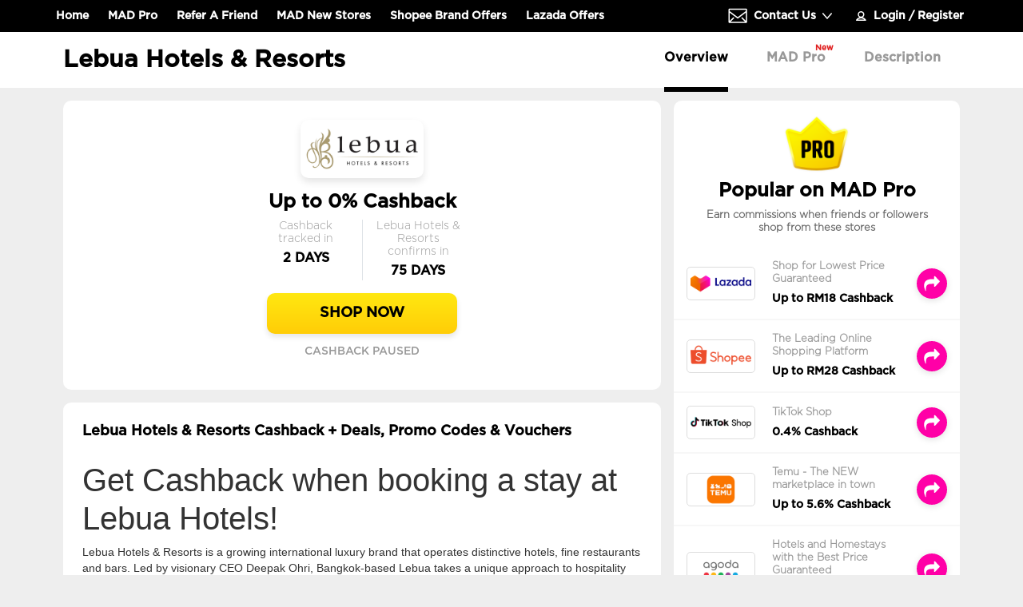

--- FILE ---
content_type: text/html; charset=UTF-8
request_url: https://www.milkadeal.com/lebua-hotel-resorts
body_size: 22062
content:
<!DOCTYPE html>
<html lang="en" xmlns="http://www.w3.org/1999/xhtml" xmlns:fb="http://ogp.me/ns/fb#">
<head>
    <meta property="og:image" itemprop="image" content="https://my-milkadeal.s3.ap-southeast-1.amazonaws.com/storage/160000/128671/5572f637d1ed91263c0009952775aff9.png">
<meta property="og:image:secure_url" content="https://my-milkadeal.s3.ap-southeast-1.amazonaws.com/storage/160000/128671/5572f637d1ed91263c0009952775aff9.png">
<script>(function(w,d,s,l,i){w[l]=w[l]||[];w[l].push({'gtm.start':new Date().getTime(),event:'gtm.js'});var f=d.getElementsByTagName(s)[0],j=d.createElement(s),dl=l!='dataLayer'?'&l='+l:'';j.async=true;j.src='https://www.googletagmanager.com/gtm.js?id='+i+dl;f.parentNode.insertBefore(j,f);})(window,document,'script','dataLayer','GTM-N4RFBT');</script>
<meta charset="utf-8"/>
<title>&#x1F4B0; Lebua Hotels &amp; Resorts Cashback + Deals, Promo Codes &amp; Vouchers | MilkADeal</title>

<meta name="viewport" content="width=device-width, initial-scale=1, shrink-to-fit=no">
<meta http-equiv="X-UA-Compatible" content="IE=edge" />
<meta name="csrf-token" content="IyAKxujOc86Zf1TMlmLf4gKSVpoGcATsSwPhgWDI">
<!--begin::Fonts -->

<!--Include bootstrap css-->
<!-- <link href="https://www.milkadeal.com/css/bootstrap.min.css" rel="stylesheet" type="text/css" /> -->
<link rel="stylesheet" href="https://cdn.jsdelivr.net/npm/bootstrap@4.6.0/dist/css/bootstrap.min.css" integrity="sha384-B0vP5xmATw1+K9KRQjQERJvTumQW0nPEzvF6L/Z6nronJ3oUOFUFpCjEUQouq2+l" crossorigin="anonymous">
<!-- <link rel="stylesheet" href="https://maxcdn.bootstrapcdn.com/bootstrap/3.4.0/css/bootstrap.min.css"> -->
<link href="https://www.milkadeal.com/css/lightslider.css" rel="stylesheet" type="text/css"/>
<link href="https://www.milkadeal.com/css/customize/common.css?v=1.1.43" rel="stylesheet" type="text/css" />

<script   src="https://code.jquery.com/jquery-3.6.0.min.js"   integrity="sha256-/xUj+3OJU5yExlq6GSYGSHk7tPXikynS7ogEvDej/m4="   crossorigin="anonymous"></script>
<script src="https://cdn.jsdelivr.net/npm/popper.js@1.16.1/dist/umd/popper.min.js" integrity="sha384-9/reFTGAW83EW2RDu2S0VKaIzap3H66lZH81PoYlFhbGU+6BZp6G7niu735Sk7lN" crossorigin="anonymous"></script>
<script src="https://cdn.jsdelivr.net/npm/bootstrap@4.6.0/dist/js/bootstrap.min.js" integrity="sha384-+YQ4JLhjyBLPDQt//I+STsc9iw4uQqACwlvpslubQzn4u2UU2UFM80nGisd026JF" crossorigin="anonymous"></script>
<script>
$.ajaxSetup({headers: {'X-CSRF-TOKEN': $('meta[name="csrf-token"]').attr('content')}});
</script>
<script>
var recaptchaCallback = function() {
        $("#g-recaptcha").each(function () {
            var el = $(this);
            grecaptcha.render($(el).attr("id"), {
                "sitekey": '6LdmokAeAAAAAPKO1_eVnf4DhLwHTJNhoRauFj54',
                "callback": function (token) {
                    // $(el).closest("form").submit();
                }
            });
        });

        $("#g-recaptcha-forget-password").each(function () {
            var el = $(this);
            grecaptcha.render($(el).attr("id"), {
                "sitekey": '6LdmokAeAAAAAPKO1_eVnf4DhLwHTJNhoRauFj54',
                "callback": function (token) {
                    // $(el).closest("form").submit();
                }
            });
        });

    window.captcha_enquiry = grecaptcha.render('g-recaptcha-send-email', {
        'sitekey' : '6LdmokAeAAAAAPKO1_eVnf4DhLwHTJNhoRauFj54',
    });
    window.captcha_missing_cashback = grecaptcha.render('g-recaptcha-missing-cashback', {
        'sitekey' : '6LdmokAeAAAAAPKO1_eVnf4DhLwHTJNhoRauFj54',
    });
    // trigger events
    $('body').trigger('grecaptcha-init');
};
</script>
<script src="https://www.google.com/recaptcha/api.js?onload=recaptchaCallback&render=explicit" async defer></script>
<script src="https://www.milkadeal.com/js/lightslider.js" ></script>
<link rel="SHORTCUT ICON" href="https://my-milkadeal.s3.ap-southeast-1.amazonaws.com/images/milkadeal/favicon-default.ico">
<meta name="msapplication-TileColor" content="#ffffff">
<meta name="msapplication-TileImage" content="https://my-milkadeal.s3.ap-southeast-1.amazonaws.com/images/milkadeal/ms-icon-144x144.png">
<meta name="theme-color" content="#ffffff">
<meta name="apple-itunes-app" content="app-id=1301224159">
<meta name="google-play-app" content="app-id=com.milkadeal.cashback">
<meta name="keywords" content="">
<meta name="description" content="Cashback Malaysia, get cash rebates, discount codes, coupons &amp; vouchers from your favourite online shops. Save money with latest deals &amp; promotions.">
<meta property="og:url" content="https://www.milkadeal.com/lebua-hotel-resorts">
<meta property="og:title" content="&#x1F4B0; Lebua Hotels &amp; Resorts Cashback + Deals, Promo Codes &amp; Vouchers | MilkADeal">
<meta property="og:description" content="Cashback Malaysia, get cash rebates, discount codes, coupons &amp; vouchers from your favourite online shops. Save money with latest deals &amp; promotions.">
<meta property="og:title" content="Lebua Hotels &amp; Resorts Cashback + Deals, Promo Codes &amp; Vouchers">
<meta property="og:image:width" content="400" />
<meta property="og:image:height" content="400" />
<meta property="og:type" content="website" />
<meta property="fb:app_id" content="115966871802276">
<meta name="title" content="&#x1F4B0; Lebua Hotels &amp; Resorts Cashback + Deals, Promo Codes &amp; Vouchers | MilkADeal">

<!-- Include Impact Verification-->
<meta name='impact-site-verification' value='-1013075143' />
<!-- End Impact Verification -->

  <meta property="twitter:card" content="summary_large_image">
  <meta property="twitter:url" content="https://www.milkadeal.com/lebua-hotel-resorts">
  <meta property="twitter:title" content="&#x1F4B0; Lebua Hotels &amp; Resorts Cashback + Deals, Promo Codes &amp; Vouchers | MilkADeal">
  <meta property="twitter:description" content="Cashback Malaysia, get cash rebates, discount codes, coupons &amp; vouchers from your favourite online shops. Save money with latest deals &amp; promotions.">
  <meta property="twitter:image" content="https://my-milkadeal.s3.ap-southeast-1.amazonaws.com/themes/cash/images/ui/milkadeal/MAD-FBOG.png">
    <link href="https://www.milkadeal.com/css/customize/store.css?v=1.1.43" rel="stylesheet">
<link href="https://www.milkadeal.com/css/customize/madpro.css?v=1.1.43" rel="stylesheet" type="text/css" />
<style>
.section-promo-madpro button {
  background-color: #FF00A7;
  box-shadow: 0 2px 8px 0 rgba(0,0,0,0.13);
  color: #ffffff;
  border: unset;
  width: 238px;
}
#msdForm input::placeholder {
  color: #dddddd;
}
</style>
    <!-- Load Facebook SDK for JavaScript -->
      <div id="fb-root"></div>
      <script>
        window.fbAsyncInit = function() {
          FB.init({
            xfbml            : true,
            version          : 'v5.0'
          });
        };

        (function(d, s, id) {
        var js, fjs = d.getElementsByTagName(s)[0];
        if (d.getElementById(id)) return;
        js = d.createElement(s); js.id = id;
        js.src = 'https://connect.facebook.net/en_US/sdk/xfbml.customerchat.js';
        fjs.parentNode.insertBefore(js, fjs);
      }(document, 'script', 'facebook-jssdk'));</script>

      <!-- Your customer chat code -->
      <div class="fb-customerchat"
        attribution=setup_tool
        greeting_dialog_display="hide"
        page_id="158327274215440">
      </div>
</head>

<body>
    <noscript><iframe src="https://www.googletagmanager.com/ns.html?id=GTM-N4RFBT" height="0" width="0" style="display:none;visibility:hidden"></iframe></noscript>
        <header class="navbar-container">
      <nav class="navbarCustom">
  <div class="container d-flex align-items-center h-100">
    <ul class="navbarCustom-nav">
      <li class="mr-4 d-none d-lg-block ">
        <a href="https://www.milkadeal.com">Home <span class="sr-only">(current)</span></a>
      </li>
      <li class="mr-4 d-none d-lg-block ">
        <a href="https://www.milkadeal.com/mad-pro">MAD Pro</a>
      </li>
      <li class="mr-4 d-none d-lg-block ">
        <a href="https://www.milkadeal.com/refer-a-friend">Refer A Friend</a>
      </li>
      
      
      
                                           
                        <li class="mr-4 d-none d-lg-block ">
              <a href="https://www.milkadeal.com/new/stores">MAD New Stores</a>
            </li>
                                   
                        <li class="mr-4 d-none d-lg-block ">
              <a href="https://www.milkadeal.com/shopee/stores">Shopee Brand Offers</a>
            </li>
                                   
                        <li class="mr-4 d-none d-lg-block ">
              <a href="https://www.milkadeal.com/lazada/stores">Lazada Offers</a>
            </li>
                                          
      <li class="d-lg-none d-flex align-items-center">
        <a class="px-2" href="#MNav" id="NavMobile" role="button" data-toggle="collapse" aria-expanded="false">
          <svg width="19" height="16" viewBox="0 0 19 16" xmlns="http://www.w3.org/2000/svg"><path d="M17.998 14a1 1 0 110 2H1.002a1 1 0 110-2zm0-7a1 1 0 110 2H1.002a1 1 0 110-2zm0-7a1 1 0 110 2H1.002a1 1 0 110-2z" fill="#FFF" fill-rule="nonzero"/></svg>
        </a>
        <div id="MNav" class="mobile-nav collapse" aria-labelledby="MNav">
          <a href="https://www.milkadeal.com" class="">Home Page</a>
          <a href="https://www.milkadeal.com/mad-pro" class="">MAD Pro</a>
          <a href="https://www.milkadeal.com/refer-a-friend" class="">Refer A Friend</a>
          
          
          
          
          
                                                                                    <a href="https://www.milkadeal.com/new/stores" class="">MAD New Stores</a>
                                                                              <a href="https://www.milkadeal.com/shopee/stores" class="">Shopee Brand Offers</a>
                                                                              <a href="https://www.milkadeal.com/lazada/stores" class="">Lazada Offers</a>
                                                              <a href="#MNavSub" class="d-flex align-items-center justify-content-between" data-toggle="collapse">
            <span>Contact Us</span>
            <svg xmlns="http://www.w3.org/2000/svg" width="12" height="10" viewBox="0 0 16 10"><path d="M8 10a1 1 0 01-.75-.34l-7-8A1 1 0 111.75.34L8 7.48 14.25.34a1 1 0 011.5 1.32l-7 8A1 1 0 018 10z"/></svg>
          </a>
          <div class="mobile-nav-sub collapse" id="MNavSub">
            <a href="#mcashbackModal" data-toggle="modal">Report Missing Cashback</a>
            <a href="#emailModal" data-toggle="modal">General Enquiries</a>
            <a href="https://www.milkadeal.com/page/faq" class="">FAQ</a>
            <a href="https://www.milkadeal.com/page/white-label" class="">White Label Solution</a>
            <a href="https://www.milkadeal.com/page/contact" class="">Contact Us</a>
          </div>
        </div>
      </li>
      <li class="d-lg-none ml-1 d-flex align-items-center">
        <a href="/">
          <img src="https://www.milkadeal.com/imgs/mad-logo-white.svg" alt="MilkADeal" width="80" class="mr-2" />
        </a>
      </li>
    </ul>
    <ul class="navbarCustom-nav ml-auto">
      <li class="dropdown mr-lg-4 d-none d-lg-block ">
        <a class="d-flex align-items-center" href="#" id="navbarDropdown" role="button" data-toggle="dropdown" data-display="static" aria-haspopup="true" aria-expanded="false">
          <img src="https://www.milkadeal.com/imgs/mail-icon-home.svg" alt="info" height="24" width="24" />
          <span class="mx-2">Contact Us</span>
          <svg xmlns="http://www.w3.org/2000/svg" width="12" height="10" viewBox="0 0 16 10"><path d="M8 10a1 1 0 01-.75-.34l-7-8A1 1 0 111.75.34L8 7.48 14.25.34a1 1 0 011.5 1.32l-7 8A1 1 0 018 10z"/></svg>
        </a>
        <div class="dropdown-menu dropdown-menu-right" aria-labelledby="navbarDropdown">
          <a class="dropdown-item" href="#mcashbackModal" data-toggle="modal">Report Missing Cashback</a>
          <a class="dropdown-item" href="#emailModal" data-toggle="modal">General Enquiries</a>
          <a class="dropdown-item " href="https://www.milkadeal.com/page/faq">FAQ</a>
          <a class="dropdown-item " href="https://www.milkadeal.com/page/white-label">White Label Solution</a>
          <a class="dropdown-item " href="https://www.milkadeal.com/page/contact">Contact Us</a>
        </div>
      </li>

              <li class="">
          <div class="d-flex align-items-center h-100">
            <img src="https://www.milkadeal.com/imgs/profile.svg" alt="profile" width="24" height="24" />
            <a href="#" data-toggle="modal" data-target="#authModal" class="mx-1">Login</a>
            <span>/</span>
            <a href="/signup" class="mx-1 ">Register</a>
          </div>
        </li>
      
    </ul>
  </div>
</nav>

<script>
	/* nav bar links */

  $('#resendLink').click(function(){
		$('#text_warning').html('Processing');
		var formdata = {'email' : '', '_token' : 'IyAKxujOc86Zf1TMlmLf4gKSVpoGcATsSwPhgWDI'};

        $.ajax({
          type:'POST',
          url:'/user/resend/verificationlink',
          data: formdata,
          beforeSend: function() {

          },
          success: function(response, text) {
            var error = '';

            if(response.error != null) {
              error = response.error;
            }
						else{
							window.location.reload(true);
						}



          },
          error: function(request, status, error) {
            $('.validation-errors').html('<div class="alert alert-danger">Fail to change password. Please try again later.</div>');
          }
        });
  });
</script>
    </header>
        <header class="madpro page-header-nav">
  <div class="container d-md-flex align-items-center h-100 px-3 px-lg-4">
    <h1 class="flex-grow-1 my-0 py-3 py-lg-0 d-none d-sm-block">
      Lebua Hotels &amp; Resorts
    </h1>
    <nav class="header-nav-spy d-flex ml-lg-3 font-weight-bold text-center align-items-center" id="NavMenu">
      <a href="#Overview" class="nav-link color-grey-1 active">
        Overview
      </a>
            <a href="#Madpro" class="nav-link color-grey-1">
        <div class="position-relative">
          <div>MAD Pro</div>
          <div class="position-absolute top-right-corner-text">New</div>
        </div>
      </a>
                  <a href="#Description" class="nav-link color-grey-1">
        Description
      </a>
          </nav>
  </div>
</header>
    <div class="container madpro px-3 pt-md-2 px-lg-4 pt-0" id="Overview">
  <div class="row no-gutters justify-content-center">
    <div class="col-lg-8">
      
      <section class="section section-store py-2">
        <div class="box px-4 pb-3">
          <img class="store-logo mx-auto" src="https://my-milkadeal.s3.ap-southeast-1.amazonaws.com/storage/160000/128671/5572f637d1ed91263c0009952775aff9.png" alt="Lebua Hotels &amp; Resorts" width="154">
          <div class="py-md-3"></div>
          
                    
          <h2 class="store-title mb-2">
                          Up to 0% Cashback
                      </h2>
                    
          <div class="store-detail d-flex mx-auto mt-2 mb-3">
            <div class="store-detail-item flex-even px-3 border-right">
              <label class="font-light">Cashback tracked in</label>
              <b>2 days</b>
            </div>
            <div class="store-detail-item flex-even px-3">
              <label class="font-light">Lebua Hotels &amp; Resorts confirms in</label>
              <b>75 days</b>
            </div>
          </div>
          
          <div class="mb-4">
            <input type="hidden" id="shopSkipBinVerify" value="">
            <input type="hidden" id="shopRedirectUrl" value="/stores/shop/679">
            <input type="hidden" id="shopUpsize" value="0">
                          <!-- <a id="btnShopNow" class="btn btn-main btn-shop" onclick="fn_requestShop();" role="button"> SHOP NOW </a> -->
                <a id="btnShopNow" class="btn btn-main btn-shop" onclick="fn_requestShop();" role="button"> SHOP NOW </a>
                                      <h5 class="store-subtitle mt-1 mb-2" style="padding-top: 10px;">CASHBACK PAUSED</h5>
                      </div>
          <div class="alert alert-danger alert-dismissible text-left mx-auto fade show" style="display:none" id="alert-danger" role="alert">
            <button type="button" class="close" data-dismiss="alert" aria-label="Close">
              <span aria-hidden="true">&times;</span>
            </button>
          </div>
        </div>
      </section>
      

      
            

      
            

      
      <section class="section section-description py-2" id="Description">
        <!--h4 class="section-title">Description</h4-->
        <div class="store-body p-0">
          <div class="store-desc p-2 p-lg-4">
            <div class="campaignTitle font-medium mb-4">Lebua Hotels &amp; Resorts Cashback + Deals, Promo Codes &amp; Vouchers</div>
            <h1>Get Cashback when booking a stay at Lebua Hotels!</h1>

<p>Lebua Hotels &amp; Resorts is a growing international luxury brand that operates distinctive hotels, fine restaurants and bars. Led by visionary CEO Deepak Ohri, Bangkok-based Lebua takes a unique approach to hospitality that aspires to tap into a deeper level of exchange with guests to create emotional connections.</p>

<p>Lebua&#39;s award-winning lodging collection includes Bangkok&#39;s best performing luxury hotels (Tower Club at Lebua and Lebua at State Tower), boutique hotels in India (Lebua Lucknow and Lebua Corbett) and exclusive property in New Zealand (Lake Okareka Lodge by Lebua).</p>

<p>The Dome at Lebua (popularised by the movie The Hangover Part 2), the group&#39;s collection of restaurants and bars atop its Bangkok hotels, include Sirocco, the world&#39;s highest open air restaurant, designated &#39;2011-2013: HAPA Restaurant of the Year&#39; by the Hospitality Asia Platinum Awards; Sky Bar, named &#39;the most stunning rooftop bar you&#39;ll ever see&#39; by The New York Times in 2013; Breeze, highlighted by USA Today as one of the world&#39;s &#39;10 most cutting-edge restaurants&#39; in 2014; Mezzaluna, honored as a &#39;Foodie Top 100&#39; fine-dining mecca and recently has been awarded &#39;Two Michelin Stars&#39; for the first Michelin Guide Bangkok 2018; and the Flute A Perrier Jouet Bar, the world&#39;;s highest Champagne bar. Both Mezzaluna and Breeze featured on La Liste 2017, a prestigious list of the 1,000 best restaurants in the world sanctioned by France&#39;s Foreign Ministry and Tourism Board.</p>

<p>In March 2017, Lebua opened Alfresco 64 - A Chivas Bar, the world&#39;s highest whisky bar, offering connoisseurs the ultimate whisky drinking experience.</p>

<h3>Lebua Hotels Cashback rates:</h3>

<table>
	<thead>
		<tr>
			<th>CATEGORY</th>
			<th>RATE</th>
		</tr>
	</thead>
	<tbody>
		<tr>
			<td>Hotel Bookings</td>
			<td>3% (0% till TBC | Cashback Paused)</td>
		</tr>
	</tbody>
</table>

<h3>Terms &amp; Conditions of Lebua Hotels&nbsp;Cashback:</h3>

<ul>
	<li>Purchases made on the Lebua Hotels App do not qualify for cashback.</li>
	<li>Gift card purchases do not qualify for cashback.</li>
	<li>Returns, exchanges and cancellations will not be awarded with cashback.</li>
	<li>The use of any discount/promo/voucher codes other than those published on MilkADeal may result in your cashback being voided.</li>
	<li>Cashback is calculated excluding all taxes, shipping charges, discounts, promo code applied, credits utilised, service charges, points redemption etc.</li>
	<li>Cashback confirmation will take around 60 - 75 working days after your check-out date to be confirmed and ready for you to cash out.</li>
	<li>In the unlikely event your payment made failed at the merchant page, return to MilkADeal and re-do your purchase to ensure proper tracking.</li>
	<li>For multiple checkouts, please click &#39;Shop Now&#39; on MilkADeal again. If your payment fails at checkout, you must go through MilkADeal, click Shop Now and restart the process again.</li>
	<li>As we receive reports in foreign currency, there may be a slight discrepancy in your purchase total due to currency exchange.</li>
</ul>
          </div>
        </div>
      </section>
      

    </div>

    
    <div class="col-lg-4" id="Madpro">
                        <section class="section section-share-earn sse-v2 font-light py-2">
        <div class="box px-4 p-3 ml-lg-3">
                      <img src="/imgs/app/madpro/mp_icon.png" alt="F" width="62px" class="d-none d-block mx-auto mb-2" style="border: unset;">
            <div class="title font-medium text-center mb-2"><b>Popular on MAD Pro</b></div>
                    <div class="desc text-center"><b>Earn commissions when friends or followers shop from these stores</b></div>
        </div>
        <div class="row ml-lg-3">
                                          <div class="box col-lg-12 col-md-6 col-12 px-0">
            <div class="p-3">
              <div class="store">
                <div class="d-flex align-items-center">
                  <div class="d-flex align-items-center">
                    <img src="https://my-milkadeal.s3.ap-southeast-1.amazonaws.com/storage/160000/133257/cf63f211f9154064c4eddbe57b90c827.png" />
                  </div>
                  <div class="details px-2">
                    <div class="description short-text"><b>Shop for Lowest Price Guaranteed</b></div>
                    <div class="font-medium mt-2 shortDesc"><b>Up to RM18 Cashback</b></div>
                  </div>
                  <div class="shareBtn d-flex justify-content-center shareNow" data-share_link="https://www.milkadeal.com/me/madpro/lazada-app" data-share_id="1" data-share="Discover best deals as low as RM9.90. Some items are actually cheaper than Shopee, so make sure you check it out!" data-desc="Share My Link" href="">
                    <img src="https://www.milkadeal.com/imgs/madpro-store-redirect.svg">
                  </div>
                </div>
              </div>
            </div>
          </div>
                                <div class="box col-lg-12 col-md-6 col-12 px-0">
            <div class="p-3">
              <div class="store">
                <div class="d-flex align-items-center">
                  <div class="d-flex align-items-center">
                    <img src="https://my-milkadeal.s3.ap-southeast-1.amazonaws.com/storage/160000/131079/e96213baf83eef858eb83a368d1a00c9.png" />
                  </div>
                  <div class="details px-2">
                    <div class="description short-text"><b>The Leading Online Shopping Platform</b></div>
                    <div class="font-medium mt-2 shortDesc"><b>Up to RM28 Cashback</b></div>
                  </div>
                  <div class="shareBtn d-flex justify-content-center shareNow" data-share_link="https://www.milkadeal.com/me/madpro/shopee" data-share_id="2" data-share="Go to Shopee for products up to 80% OFF and free shipping vouchers." data-desc="Share My Link" href="">
                    <img src="https://www.milkadeal.com/imgs/madpro-store-redirect.svg">
                  </div>
                </div>
              </div>
            </div>
          </div>
                                <div class="box col-lg-12 col-md-6 col-12 px-0">
            <div class="p-3">
              <div class="store">
                <div class="d-flex align-items-center">
                  <div class="d-flex align-items-center">
                    <img src="https://my-milkadeal.s3.ap-southeast-1.amazonaws.com/storage/160000/137179/dd7b7f8427643bef6bcd7f6eb8661c24.png" />
                  </div>
                  <div class="details px-2">
                    <div class="description short-text"><b>TikTok Shop</b></div>
                    <div class="font-medium mt-2 shortDesc"><b>0.4% Cashback</b></div>
                  </div>
                  <div class="shareBtn d-flex justify-content-center shareNow" data-share_link="https://www.milkadeal.com/me/madpro/tiktok-shop-1" data-share_id="8857" data-share="Watch TikTok, then Shop on it! Fashionwear, food, beverages, toys, electronics, gadgets, fitness, pet supplies, and MORE!" data-desc="Share My Link" href="">
                    <img src="https://www.milkadeal.com/imgs/madpro-store-redirect.svg">
                  </div>
                </div>
              </div>
            </div>
          </div>
                                <div class="box col-lg-12 col-md-6 col-12 px-0">
            <div class="p-3">
              <div class="store">
                <div class="d-flex align-items-center">
                  <div class="d-flex align-items-center">
                    <img src="https://my-milkadeal.s3.ap-southeast-1.amazonaws.com/storage/160000/137166/e5b00620864e6ae9b2676c9e76415c3a.png" />
                  </div>
                  <div class="details px-2">
                    <div class="description short-text"><b>Temu - The NEW marketplace in town</b></div>
                    <div class="font-medium mt-2 shortDesc"><b>Up to 5.6% Cashback</b></div>
                  </div>
                  <div class="shareBtn d-flex justify-content-center shareNow" data-share_link="https://www.milkadeal.com/me/madpro/temu" data-share_id="8842" data-share="Everything you love is at Temu. Discover new products never seen before in other marketplaces!" data-desc="Share My Link" href="">
                    <img src="https://www.milkadeal.com/imgs/madpro-store-redirect.svg">
                  </div>
                </div>
              </div>
            </div>
          </div>
                                <div class="box col-lg-12 col-md-6 col-12 px-0">
            <div class="p-3">
              <div class="store">
                <div class="d-flex align-items-center">
                  <div class="d-flex align-items-center">
                    <img src="https://my-milkadeal.s3.ap-southeast-1.amazonaws.com/storage/128000/118165/fd54c023aa1b9f02c7d711c512521929.png" />
                  </div>
                  <div class="details px-2">
                    <div class="description short-text"><b>Hotels and Homestays with the Best Price Guaranteed</b></div>
                    <div class="font-medium mt-2 shortDesc"><b>Up to 4% Cashback</b></div>
                  </div>
                  <div class="shareBtn d-flex justify-content-center shareNow" data-share_link="https://www.milkadeal.com/me/madpro/agoda-2" data-share_id="4894" data-share="Free cancellations with big discounts available on clean hotels, homes and even flights via Agoda." data-desc="Share My Link" href="">
                    <img src="https://www.milkadeal.com/imgs/madpro-store-redirect.svg">
                  </div>
                </div>
              </div>
            </div>
          </div>
                                <div class="box col-lg-12 col-md-6 col-12 px-0">
            <div class="p-3">
              <div class="store">
                <div class="d-flex align-items-center">
                  <div class="d-flex align-items-center">
                    <img src="https://my-milkadeal.s3.ap-southeast-1.amazonaws.com/storage/160000/137035/b0dca0b3de18a105219c47e26de861e3.png" />
                  </div>
                  <div class="details px-2">
                    <div class="description short-text"><b>SHEIN Malaysia</b></div>
                    <div class="font-medium mt-2 shortDesc"><b>Up to 7.2% Cashback</b></div>
                  </div>
                  <div class="shareBtn d-flex justify-content-center shareNow" data-share_link="https://www.milkadeal.com/me/madpro/shein" data-share_id="8634" data-share="The latest fast fashion trends are available on SHEIN. Get it NOW!" data-desc="Share My Link" href="">
                    <img src="https://www.milkadeal.com/imgs/madpro-store-redirect.svg">
                  </div>
                </div>
              </div>
            </div>
          </div>
                                <div class="box col-lg-12 col-md-6 col-12 px-0">
            <div class="p-3">
              <div class="store">
                <div class="d-flex align-items-center">
                  <div class="d-flex align-items-center">
                    <img src="https://my-milkadeal.s3.ap-southeast-1.amazonaws.com/storage/160000/136584/3a4a086e3afb82390705b2942612aa71.png" />
                  </div>
                  <div class="details px-2">
                    <div class="description short-text"><b>Great Value Fares to 60+ Destinations Worldwide</b></div>
                    <div class="font-medium mt-2 shortDesc"><b>Up to 0.8% Cashback</b></div>
                  </div>
                  <div class="shareBtn d-flex justify-content-center shareNow" data-share_link="https://www.milkadeal.com/me/madpro/malaysia-airlines" data-share_id="3" data-share="Book directly with Malaysia Airlines for the best fares." data-desc="Share My Link" href="">
                    <img src="https://www.milkadeal.com/imgs/madpro-store-redirect.svg">
                  </div>
                </div>
              </div>
            </div>
          </div>
                                <div class="box col-lg-12 col-md-6 col-12 px-0">
            <div class="p-3">
              <div class="store">
                <div class="d-flex align-items-center">
                  <div class="d-flex align-items-center">
                    <img src="https://my-milkadeal.s3.ap-southeast-1.amazonaws.com/storage/128000/118171/75adb67a9efadfddbde8f8cff91ab0f0.png" />
                  </div>
                  <div class="details px-2">
                    <div class="description short-text"><b>The Latest Fashion Trends Online</b></div>
                    <div class="font-medium mt-2 shortDesc"><b>3.2% Cashback</b></div>
                  </div>
                  <div class="shareBtn d-flex justify-content-center shareNow" data-share_link="https://www.milkadeal.com/me/madpro/zalora-2" data-share_id="4729" data-share="Free delivery for Zalora orders above RM 99 and 30 days free returns." data-desc="Share My Link" href="">
                    <img src="https://www.milkadeal.com/imgs/madpro-store-redirect.svg">
                  </div>
                </div>
              </div>
            </div>
          </div>
                                <div class="box col-lg-12 col-md-6 col-12 px-0">
            <div class="p-3">
              <div class="store">
                <div class="d-flex align-items-center">
                  <div class="d-flex align-items-center">
                    <img src="https://my-milkadeal.s3.ap-southeast-1.amazonaws.com/storage/160000/128755/aed74e6e7ae5c375322e85c180fe51c7.png" />
                  </div>
                  <div class="details px-2">
                    <div class="description short-text"><b>The Largest Health Care and Beauty Care Chain in Asia</b></div>
                    <div class="font-medium mt-2 shortDesc"><b>1.6% Cashback</b></div>
                  </div>
                  <div class="shareBtn d-flex justify-content-center shareNow" data-share_link="https://www.milkadeal.com/me/madpro/watsons" data-share_id="14" data-share="Get all your essentials from Watsons online with discounts up to 50% OFF." data-desc="Share My Link" href="">
                    <img src="https://www.milkadeal.com/imgs/madpro-store-redirect.svg">
                  </div>
                </div>
              </div>
            </div>
          </div>
                                <div class="box col-lg-12 col-md-6 col-12 px-0">
            <div class="p-3">
              <div class="store">
                <div class="d-flex align-items-center">
                  <div class="d-flex align-items-center">
                    <img src="https://my-milkadeal.s3.ap-southeast-1.amazonaws.com/storage/160000/130549/828abfbdbf8535b900805dcb99ac1767.png" />
                  </div>
                  <div class="details px-2">
                    <div class="description short-text"><b>Uniqlo Online Store</b></div>
                    <div class="font-medium mt-2 shortDesc"><b>2.4% Cashback</b></div>
                  </div>
                  <div class="shareBtn d-flex justify-content-center shareNow" data-share_link="https://www.milkadeal.com/me/madpro/uniqlo" data-share_id="7062" data-share="Shop stylish and comfortable clothes for women, men, kids and babies at Uniqlo Online! Red tagged Value Buys also available!" data-desc="Share My Link" href="">
                    <img src="https://www.milkadeal.com/imgs/madpro-store-redirect.svg">
                  </div>
                </div>
              </div>
            </div>
          </div>
                                <div class="box col-lg-12 col-md-6 col-12 px-0">
            <div class="p-3">
              <div class="store">
                <div class="d-flex align-items-center">
                  <div class="d-flex align-items-center">
                    <img src="https://my-milkadeal.s3.ap-southeast-1.amazonaws.com/storage/160000/129387/a8f71452f177a5c9fd8465830683ec27.png" />
                  </div>
                  <div class="details px-2">
                    <div class="description short-text"><b>Official Store for Adidas</b></div>
                    <div class="font-medium mt-2 shortDesc"><b>2% Cashback</b></div>
                  </div>
                  <div class="shareBtn d-flex justify-content-center shareNow" data-share_link="https://www.milkadeal.com/me/madpro/adidas-3" data-share_id="4809" data-share="Buy directly from Adidas themselves to avoid fake goods. Free Shipping for orders above RM 250." data-desc="Share My Link" href="">
                    <img src="https://www.milkadeal.com/imgs/madpro-store-redirect.svg">
                  </div>
                </div>
              </div>
            </div>
          </div>
                                <div class="box col-lg-12 col-md-6 col-12 px-0">
            <div class="p-3">
              <div class="store">
                <div class="d-flex align-items-center">
                  <div class="d-flex align-items-center">
                    <img src="https://my-milkadeal.s3.ap-southeast-1.amazonaws.com/storage/160000/129681/255f91df04ba34f697e71fca841e1b7d.png" />
                  </div>
                  <div class="details px-2">
                    <div class="description short-text"><b>Just Do It</b></div>
                    <div class="font-medium mt-2 shortDesc"><b>Up to RM300 Cashback</b></div>
                  </div>
                  <div class="shareBtn d-flex justify-content-center shareNow" data-share_link="https://www.milkadeal.com/me/madpro/nike" data-share_id="23" data-share="Buy products directly from Nike themselves. Free shipping for orders above RM400." data-desc="Share My Link" href="">
                    <img src="https://www.milkadeal.com/imgs/madpro-store-redirect.svg">
                  </div>
                </div>
              </div>
            </div>
          </div>
                                <div class="box col-lg-12 col-md-6 col-12 px-0">
            <div class="p-3">
              <div class="store">
                <div class="d-flex align-items-center">
                  <div class="d-flex align-items-center">
                    <img src="https://my-milkadeal.s3.ap-southeast-1.amazonaws.com/storage/128000/118289/205e83683c5905e406528fc2fea4fedc.png" />
                  </div>
                  <div class="details px-2">
                    <div class="description short-text"><b>Online Shopping Platform owned by Alibaba</b></div>
                    <div class="font-medium mt-2 shortDesc"><b>Up to 5.6% Cashback</b></div>
                  </div>
                  <div class="shareBtn d-flex justify-content-center shareNow" data-share_link="https://www.milkadeal.com/me/madpro/aliexpress" data-share_id="11" data-share="Up to 80% OFF on AliExpress, the online retail store for international buyers." data-desc="Share My Link" href="">
                    <img src="https://www.milkadeal.com/imgs/madpro-store-redirect.svg">
                  </div>
                </div>
              </div>
            </div>
          </div>
                                <div class="box col-lg-12 col-md-6 col-12 px-0">
            <div class="p-3">
              <div class="store">
                <div class="d-flex align-items-center">
                  <div class="d-flex align-items-center">
                    <img src="https://my-milkadeal.s3.ap-southeast-1.amazonaws.com/storage/128000/118168/8cf75e0660bc1d3f05f46bca0edaffff.png" />
                  </div>
                  <div class="details px-2">
                    <div class="description short-text"><b>Cosmetics, Beauty Products, Fragrances &amp; MORE</b></div>
                    <div class="font-medium mt-2 shortDesc"><b>Up to 4% Cashback</b></div>
                  </div>
                  <div class="shareBtn d-flex justify-content-center shareNow" data-share_link="https://www.milkadeal.com/me/madpro/sephora-2" data-share_id="179" data-share="Sephora have free shipping for orders above RM110." data-desc="Share My Link" href="">
                    <img src="https://www.milkadeal.com/imgs/madpro-store-redirect.svg">
                  </div>
                </div>
              </div>
            </div>
          </div>
                                <div class="box col-lg-12 col-md-6 col-12 px-0">
            <div class="p-3">
              <div class="store">
                <div class="d-flex align-items-center">
                  <div class="d-flex align-items-center">
                    <img src="https://my-milkadeal.s3.ap-southeast-1.amazonaws.com/storage/160000/131428/3b50142de6013d39c78d087e1b845216.png" />
                  </div>
                  <div class="details px-2">
                    <div class="description short-text"><b>Big Savings on Hotels &amp; Accomodations Worldwide</b></div>
                    <div class="font-medium mt-2 shortDesc"><b>3.2% Cashback</b></div>
                  </div>
                  <div class="shareBtn d-flex justify-content-center shareNow" data-share_link="https://www.milkadeal.com/me/madpro/booking-com" data-share_id="6" data-share="Browse hotel reviews on Booking.com and find the guaranteed best price on hotels for all budgets." data-desc="Share My Link" href="">
                    <img src="https://www.milkadeal.com/imgs/madpro-store-redirect.svg">
                  </div>
                </div>
              </div>
            </div>
          </div>
                                <div class="box col-lg-12 col-md-6 col-12 px-0">
            <div class="p-3">
              <div class="store">
                <div class="d-flex align-items-center">
                  <div class="d-flex align-items-center">
                    <img src="https://my-milkadeal.s3.ap-southeast-1.amazonaws.com/storage/128000/118284/96e30f6a9b298fa3f9f25b037e51ff9f.png" />
                  </div>
                  <div class="details px-2">
                    <div class="description short-text"><b>Create Photo Books, Wedding Cards, Luggage Tags, Travel Albums and MORE</b></div>
                    <div class="font-medium mt-2 shortDesc"><b>Up to 9.6% Cashback</b></div>
                  </div>
                  <div class="shareBtn d-flex justify-content-center shareNow" data-share_link="https://www.milkadeal.com/me/madpro/photobook" data-share_id="25" data-share="One stop centre to make your own personalised photo books, wedding cards, albums and more at Photobook." data-desc="Share My Link" href="">
                    <img src="https://www.milkadeal.com/imgs/madpro-store-redirect.svg">
                  </div>
                </div>
              </div>
            </div>
          </div>
                    </div>
        </div>
      </section>
          </div>
  </div>
</div>
<div class="pb-5"></div>

<!-- shopping intermediary page -->
<style>
.store-logo {
  position: relative;
}
.visa_promotion {
  height: 41px;
  line-height: 41px;
  color: #fff;
  font-weight: bold;
  background-color: #192061;
  box-shadow: 0 2px 10px 0 rgba(0, 0, 0, 0.1);
}
.visa_promotion_box {

}
.visa_promotion > div > span {
  display: inline-block;
  vertical-align: middle;
  line-height: normal;
}
.visa_promotion > div > a {
  color: #fff;
  text-decoration: underline;
  float: right;
}
.visa_promotion > div > a:hover {
  color: #337ab7;
}
.vp-visa-logo {
  margin: -1px 20px 0 0;
  width:44px;
  height:auto;
}
.store-visa-icon {
  position: absolute;
  width: 42px;
  height: auto;
  border-radius: 2px;
  z-index: 2;
  top: 8.5px;
  right: 8.5px;
}
.store-visa-logo {
  width:100%;
  height:113px;
}
.col-center {
  text-align:center;
}
#navbar-cntr {
  border: 0 !important;
}
.row.vdivide [class*='col-']:not(:last-child):after {
  background: #bebebe;
  width: 1px;
  content: "";
  display:block;
  position: absolute;
  top:0;
  bottom: 0;
  right: 0;
  min-height: 41px;
  top: 31px;
  bottom: 30px;
}
.store-header > .store-info.trackbox > .row > .trackbox-tracked, .store-header > .store-info.trackbox > .row > .trackbox-confirmed {
  background-color: #fff;
}
.visa_btn {
  background-color: #ffcd07;
  font-style: normal;
  border: none;
  color: black;
  padding: 10px;
  text-align: center;
  text-decoration: none;
  display: inline-block;
  font-size: 16px;
  width: 100%;
  font-weight: bold;
  margin: 32px 0 10px 0;
  cursor: pointer;
  box-shadow: 0 2px 4px 0 rgba(0, 0, 0, 0.3);
  border-radius: 24px;
}
.visa_btn:hover {
  background-color: #e2b500;
  background-image:linear-gradient(to bottom,#e2b500 0,#e2b500 100%);
  background-color: #e2b500;
  border-color: #e2b500;
  color: #000000;
}
.cashback-rate {
  margin: 39px 0 0 0;
}
.cashback-rate > .inline-block {
  font-size: 22px;
}
.linethrough {
  font-size: 14px;
  font-weight: bold;
  color: #999999
}
.store-shortdesc {
  font-size: 14px;
  font-weight: bold;
  color: #999999;
}
.modal-redirect-seconds {
  height: 18px;
  font-size:16px;
  text-align:center;
  color: #999999;
}
.modal-cashback-desc {
  margin: 12px 0 0 0;
  font-size:26px;
  height: 31px;
  text-align:center;
  font-weight:bold;
}
.bar {
  border-radius: 11px;
  background-color: #d8d8d8;
  height: 10px;
  width: 90%;
  margin: 45px auto;
}
.bar > .in {
  animation: fill 5s linear 1;
  height: 100%;
  border-radius: 11px;
  background-color: #2686f5;
}
@keyframes  fill {
  0% {
    width: 0%;
  }
  100% {
    width: 100%;
  }
}
.redirect-visa-icon {
  /*position: absolute;*/
  width: auto;
  height: 80px;
  border-radius: 2px;
  z-index: 2;
  right: 8.5px;
}
.redirect-visa-logo {
  width: auto;
  height: 69px;
  top: 12px;
  position: absolute;
}
.redirect-top-space {
  height:30px;
}
@media (min-width: 992px) {
    #main > #content {
      background-color: #f7f7f7 !important;
    }
    .store-header {
      height: 113px;
      box-shadow: 0 2px 10px 0 rgba(0, 0, 0, 0.1);
      background-color: #ffffff;
      display: contents;
    }
    .store-body {
      box-shadow: 0 2px 10px 0 rgba(0, 0, 0, 0.1);
    }
    .store-info {
      height: 113px;
      background-color: #f0f0f0;
    }
    .store-header > .store-info.trackbox {
      background-color: #fff;
      height: 113px;
    }
    .col-md-border:not(:last-child) {
      height: 42px;
      top: 31px;
      border-right: 2px solid #d7d7d7;
    }
    .col-md-border + .col-md-border {
      border-left: 1px solid #d7d7d7;
      margin-left: -1px;
    }
    .store-header > .store-info.trackbox > .row > .trackbox-tracked, .store-header > .store-info.trackbox > .row > .trackbox-confirmed {
      padding-top:30px;
    }
    .cb-PageTopModule, .cb-Page, .store-bg-boat, .store-bg-bridge, .store-bg-camera, .store-bg-coconuttree, .store-bg-concert, .store-bg-cookies, .store-bg-grill, .store-bg-island, .store-bg-london, .store-bg-notebookcafe, .store-bg-peoplewalk, .store-bg-rainbow, .store-bg-road, .store-bg-shirt, .store-bg-tram, .store-bg-vase, .store-bg-skybridge {
      background-repeat: no-repeat;
      background-size: 100%;
    }
    .bg-list-behind {
      background-size: 0 0 !important;
    }
    /*.modal-redirect {
      width: 751px;
      height: 301px;
    }*/
    .modal-redirection{
      max-width: 751px;
    }
    .site-footer {
        background-color: #fff;
    }
    .store-logo {
      background-color: #f0f0f0;
    }
    .store-visa-logo {
      width: auto;
    }
}
@media (min-width: 992px) and (max-width: 1024px) {
    .cb-PageTopModule, .cb-Page, .store-bg-boat, .store-bg-bridge, .store-bg-camera, .store-bg-coconuttree, .store-bg-concert, .store-bg-cookies, .store-bg-grill, .store-bg-island, .store-bg-london, .store-bg-notebookcafe, .store-bg-peoplewalk, .store-bg-rainbow, .store-bg-road, .store-bg-shirt, .store-bg-tram, .store-bg-vase, .store-bg-skybridge {
      min-height: 200px;
      background-repeat: no-repeat;
      background-size: 100%;
    }
    .bg-list-behind {
      background-size: 0 0 !important;
    }
    .redirect-top-space {
        height: 0px;
    }
    .redirect-visa-icon {
    height: 40px;
  }
    .bar {
    margin: 15px auto;
  }
  .redirect-visa-logo {
    width: 100px;
    height: auto;
    top: 0;
  }
  .modal-redirect-seconds {
    font-size: 13px;
  }
  .modal-cashback-desc {
    font-size: 18px;
  }
  .modal-redirect {
    height: auto;
    width: 480px;
  }
  .site-footer {
    background-color: #fff;
  }
  .store-visa-logo {
    width: 100%;
    height: auto;
  }
  .store-header {
    height: 94px;
  }
  .store-info {
    height: 94px;
  }
  .store-header > .store-info.trackbox {
    height: 94px;
  }
  .nopadding {
    background-color:#f0f0f0;
  }
  .cashback-rate {
    margin: 22px 0 0 0;
  }
  .visa_btn {
    margin: 22px 0 10px 0;
  }
}
@media (min-width: 768px) and (max-width: 991px) {
    .cb-PageTopModule, .cb-Page, .store-bg-boat, .store-bg-bridge, .store-bg-camera, .store-bg-coconuttree, .store-bg-concert, .store-bg-cookies, .store-bg-grill, .store-bg-island, .store-bg-london, .store-bg-notebookcafe, .store-bg-peoplewalk, .store-bg-rainbow, .store-bg-road, .store-bg-shirt, .store-bg-tram, .store-bg-vase, .store-bg-skybridge {
      min-height: 140px;
      background-repeat: no-repeat;
      background-size: 100%;
    }
    .store-header {
      height: 71px;
      box-shadow: 0 2px 10px 0 rgba(0, 0, 0, 0.1);
      background-color: #ffffff;
    }
    .store-body {
      box-shadow: 0 2px 10px 0 rgba(0, 0, 0, 0.1);
    }
    .store-info {
      height: 71px;
      background-color: #f0f0f0;
    }
    .store-header > .store-info.trackbox {
      background-color: #fff;
      height: 71px;
    }
    .col-md-border:not(:last-child) {
      height: 42px;
      top: 10px;
      border-right: 2px solid #d7d7d7;
    }
    .col-md-border + .col-md-border {
      border-left: 1px solid #d7d7d7;
      margin-left: -1px;
    }
    .store-header > .store-info.trackbox > .row > .trackbox-tracked, .store-header > .store-info.trackbox > .row > .trackbox-confirmed {
      padding-top:23px;
      font-size: 10px;
    }
    .store-header > .store-info.trackbox .trackbox-emphasize {
      font-size: 13px;
    }
    .row.vdivide [class*='col-']:not(:last-child):after {
      top:20px;
      min-height: 40px;
    }
    .store-visa-logo {
      height: 80px;
    }
    .visa_btn {
      padding: 2px;
      font-size: 14px;
      margin: 17px 0 5px 0;
    }
    .cashback-rate {
      margin: 20px 0 0 0;
    }
    .cashback-rate > .inline-block {
      font-size: 15px;
    }
    .linethrough {
      font-size: 12px;
    }
    .store-shortdesc {
      font-size: 10px;
    }
    .bg-list-behind {
      background-size: 0 0 !important;
    }
    .redirect-top-space {
        height: 0px;
    }
    .redirect-visa-icon {
    height: 40px;
  }
    .bar {
    margin: 15px auto;
  }
  .redirect-visa-logo {
    width: 100px;
    height: auto;
    top: 0;
  }
  .modal-redirect-seconds {
    font-size: 13px;
  }
  .modal-cashback-desc {
    font-size: 18px;
  }
  .modal-redirect {
    height: auto;
    width: 450px;
  }
  .site-footer {
    background-color: #fff;
  }
  .store-visa-logo {
    width: 100%;
    height: auto;
  }
  .nopadding {
    background-color:#f0f0f0;
  }
}
@media  only screen and (max-width: 480px) {
  .cb-PageTopModule, .cb-Page, .store-bg-boat, .store-bg-bridge, .store-bg-camera, .store-bg-coconuttree, .store-bg-concert, .store-bg-cookies, .store-bg-grill, .store-bg-island, .store-bg-london, .store-bg-notebookcafe, .store-bg-peoplewalk, .store-bg-rainbow, .store-bg-road, .store-bg-shirt, .store-bg-tram, .store-bg-vase, .store-bg-skybridge {
    background-color: #f7f7f7;
    background: unset;
  }
  .top-part {
    margin-top: 0;
  }
  .row.vdivide [class*='col-']:not(:last-child):after {
    top:10px;
    bottom: 10px;
  }
  .row_full {
    display: none;
  }
  .cb-PageTopModule {
    background-size: auto;
  }
  .store-visa-logo {
    height: auto !important;
    width: 100% !important;
  }
  .redirect-top-space {
    height: 0px;
  }
  .redirect-visa-icon {
    height: 40px;
  }
  .bar {
    margin: 15px auto;
  }
  .redirect-visa-logo {
    width: 100px;
    height: auto;
    top: 0;
  }
  .modal-redirect-seconds {
    font-size: 13px;
  }
  .modal-cashback-desc {
    font-size: 18px;
    margin: 12px 0 15px 0;
  }
  .modal-redirect {
    height: auto;
    margin: 10px;
  }
  .cb-clearfix.visa-landing-clearfix {
    background-color: #f7f7f7;
  }
  .store-header > .store-info {
    padding: 0 15px 0 15px !important;
  }
  .store-header > .store-info.trackbox {
    background: #f7f7f7;
  }
  .store-header > .store-info.trackbox > .row > .trackbox-tracked, .store-header > .store-info.trackbox > .row > .trackbox-confirmed {
    padding: 10px 0 10px 0;
  }
  .visa_promotion {
    height: 115px;
    text-align: center;
    box-shadow: unset;
  }
  .visa_promotion {
    background-color: #192061;
    padding: 5px 10px 10px 10px;
    height: 135px;
  }
  .visa_promotion_box {
  }
  .visa_promotion > div > a {
    float: unset;
  }
  .vp-visa-logo {
    margin: unset;
    width: 44px;
    height:auto;
  }
}

@media  only screen and (min-device-width: 480px) and (max-device-width: 736px) and (orientation: landscape) {
  .store-visa-logo {
    height: auto;
  }
  .vp-visa-logo {
    margin: -1px 10px 0 0;
  }
}

/* override default popup*/
.redirect-popup {
  padding:15px!important;
  background-color:transparent!important;
}
.modal-dialog > div.modal-content > div.modal-body > div.row {
  margin-right: -15px !important;
  margin-left: -15px !important;
}
</style>
<div class="modal fade" id="merchantRedirect" tabindex="-1" role="dialog" aria-labelledby="merchantStopModalLabel">
  <div class="modal-dialog modal-dialog-centered modal-redirection" role="document">
    <div class="modal-content modal-redirect">
      <div class="modal-body redirect-popup">
        <div class="row row-modal redirect-top-space">
        </div>
        <div class="row row-modal mt-4">
          <div class="col-4 text-center">
            <img src="https://www.milkadeal.com/imgs/redirect_novisa.png" class="redirect-visa-icon">
          </div>
          <div class="col-4">
            <div class="bar">
              <div class="in"></div>
            </div>
          </div>
          <div class="col-4 text-center">
            <img class="redirect-visa-icon smallimg mx-auto storeImg" src="https://my-milkadeal.s3.ap-southeast-1.amazonaws.com/storage/160000/128671/5572f637d1ed91263c0009952775aff9.png" alt="">
          </div>
        </div>
        <div style="clear: both;display: block;height: 25px;"></div>
        <div class="row row-modal">
          <div class="col-md-12">
            <div class="modal-redirect-seconds">You will be on your way in <span id="countdown"></span> seconds...</div>
          </div>
        </div>
        <div class="row row-modal mb-lg-5">
          <div class="col-md-12">
            <div class="modal-cashback-desc">
                                    You are getting 0%!
                            </div>
          </div>
        </div>
      </div>
    </div>
  </div>
</div>
<div id="ShareModal" class="modal fade" tabindex="-1" role="dialog">
  <div class="modal-dialog modal-lg modal-dialog-centered" role="document">
    <div class="modal-content">
      <div class="modal-header pb-0">
        <h4 class="modal-title"></h4>
        <button type="button" class="close" data-dismiss="modal" aria-label="Close"><span aria-hidden="true">&times;</span></button>
      </div>
      <div class="modal-body">
        <div class="form-group">
          <input class="form-control" type="hidden" id="shareLink" value="" />
        </div>
        <div class="form-group">
          <input class="form-control" type="hidden" id="description" />
        </div>
        <div class="form-group">
          <label for="labelCaption"><b>Edit Caption</b></label>
          <textarea class="form-control" id="caption" rows="5" autofocus></textarea>
        </div>
      </div>
      <div class="modal-footer pt-0">
        <div class="row share-btns">
          <div class="col-lg-3 col-6 pr-1 mb-2 pr-lg-3 mb-lg-0">
            <button type="button" class="btn share-fb">
              <div class="d-flex align-items-center justify-content-center">
                <img class="mr-2" src="/imgs/madpro-facebook.png" alt="F" width="20px">
                Facebook
              </div>
            </button>
          </div>
          <div class="col-lg-3 col-6 pl-1 mb-2 pl-lg-3 mb-lg-0">
            <button type="button" class="btn share-twitter">
              <div class="d-flex align-items-center justify-content-center">
                <img class="mr-2" src="/imgs/madpro-twitter.png" alt="F" width="20px">
                Twitter
              </div>
            </button>
          </div>
          <div class="col-lg-3 col-6 pr-1 pr-lg-3">
            <button type="button" class="btn share-whatsapp">
              <div class="d-flex align-items-center justify-content-center">
                <img class="mr-2" src="/imgs/madpro-whatsapp.png" alt="F" width="20px">
                Whatsapp
              </div>
            </button>
          </div>
          <div class="col-lg-3 col-6 pl-1 pl-lg-3"><button type="button" class="btn share-copy">Copy text</button></div>
        </div>
      </div>
    </div>
  </div>
</div>

        <div class="footer-container">
      <footer class="page-footer py-5">
  <div class="container px-4 px-md-5">

    <div class="row row-reverse">
      
      <!--div class="col-lg-9 col-md-8"-->
      <div class="col-lg-12 col-md-12">
        
        <div class="row no-gutters">
          <div class="col-6 col-md-4 mb-4 mb-md-0">
            <h5 class="font-weight-bold">MilkADeal Cashback</h5>
            <ul>
              <li>
                <a href="https://www.milkadeal.com/stores">Stores</a>
              </li>
              <li>
                <a href="https://www.milkadeal.com/promocodes">Promocodes</a>
              </li>
              
              <li>
                <a href="https://www.milkadeal.com/year-end-sales">Year End Sales</a>
              </li>
              <li>
                <a href="https://www.milkadeal.com/page/faq">FAQ</a>
              </li>
              <li>
                <a href="/page/how-it-works">How Cashback Works</a>
              </li>
              <li>
                <a href="/page/mad-pro-university">MAD Pro University</a>
              </li>
              <!--li>
                <a href="#!">Promotions</a>
              </li>
              <li>
                <a href="#!">Search</a>
              </li>
              <li>
                <a href="#!">Referral Programme</a>
              </li>
              <li>
                <a href="#!">The MAD Blog</a>
              </li-->
            </ul>
          </div>
          <div class="col-6 col-md-4 mb-4 mb-md-0">
            <h5 class="font-weight-bold">Company</h5>
            <ul>
              <li>
                <a href="https://www.milkadeal.com/page/about">About</a>
              </li>
              <!--li>
                <a href="#!">Join our team</a>
              </li-->
              <li>
                <a href="https://www.milkadeal.com/page/personal-data-protection-act">Personal Data Protection</a>
              </li>
              <li>
                <a href="https://www.milkadeal.com/page/terms">Terms & Conditions</a>
              </li>
              <li>
                <a href="https://www.milkadeal.com/page/privacy">Privacy Policy</a>
              </li>
            </ul>
          </div>
          <div class="col-md-4 mb-4 mb-md-0">
            <h5 class="font-weight-bold">Contact Us</h5>
            <ul>
              <li>
                <a href="#mcashbackModal" data-toggle="modal">Report Missing Cashback</a>
              </li>
              <li>
                <a href="#emailModal" data-toggle="modal">General Enquiries</a>
              </li>
              <li>
                <a href="#dataDeletionModal" data-toggle="modal">Request Data Deletion</a>
              </li>
              <li>
                <a href="https://www.milkadeal.com/page/white-label">White Label Solution</a>
              </li>
              
              
            </ul>
          </div>
        </div>
        
        <div class="mb-4 mb-md-0 mt-md-5">
          <h5 class="font-weight-bold">Stores on MAD</h5>
                                              <ul class="list-inline">
                                  <li>
                    <a target="_blank" href="/shopee">
                      Shopee
                    </a>
                  </li>
                                  <li>
                    <a target="_blank" href="/lazada-app">
                      Lazada
                    </a>
                  </li>
                                  <li>
                    <a target="_blank" href="/tiktok">
                      TikTok Shop
                    </a>
                  </li>
                                  <li>
                    <a target="_blank" href="/agoda">
                      Agoda
                    </a>
                  </li>
                                  <li>
                    <a target="_blank" href="/taobao">
                      Taobao 淘宝网
                    </a>
                  </li>
                                  <li>
                    <a target="_blank" href="/trip-com">
                      Trip.com
                    </a>
                  </li>
                                  <li>
                    <a target="_blank" href="/lotuss">
                      Lotus`s
                    </a>
                  </li>
                                  <li>
                    <a target="_blank" href="/temu">
                      Temu
                    </a>
                  </li>
                                  <li>
                    <a target="_blank" href="/booking-com">
                      Booking.com
                    </a>
                  </li>
                                  <li>
                    <a target="_blank" href="/malaysia-airlines">
                      Malaysia Airlines
                    </a>
                  </li>
                                  <li>
                    <a target="_blank" href="/shein">
                      SHEIN
                    </a>
                  </li>
                                  <li>
                    <a target="_blank" href="/aliexpress">
                      AliExpress
                    </a>
                  </li>
                                  <li>
                    <a target="_blank" href="/iherb">
                      iHerb
                    </a>
                  </li>
                                  <li>
                    <a target="_blank" href="/watsons">
                      Watsons
                    </a>
                  </li>
                                  <li>
                    <a target="_blank" href="/airasia">
                      AirAsia
                    </a>
                  </li>
                                  <li>
                    <a target="_blank" href="/hotels-com">
                      Hotels.com
                    </a>
                  </li>
                                  <li>
                    <a target="_blank" href="/expedia">
                      Expedia
                    </a>
                  </li>
                                  <li>
                    <a target="_blank" href="/klook">
                      Klook
                    </a>
                  </li>
                                  <li>
                    <a target="_blank" href="/uniqlo">
                      Uniqlo
                    </a>
                  </li>
                                  <li>
                    <a target="_blank" href="/hm">
                      H&amp;M
                    </a>
                  </li>
                                  <li>
                    <a target="_blank" href="/nike">
                      Nike
                    </a>
                  </li>
                                  <li>
                    <a target="_blank" href="/zalora-malaysia">
                      Zalora Malaysia
                    </a>
                  </li>
                                  <li>
                    <a target="_blank" href="/sephora">
                      Sephora
                    </a>
                  </li>
                                  <li>
                    <a target="_blank" href="/pelago">
                      Pelago
                    </a>
                  </li>
                                  <li>
                    <a target="_blank" href="/adidas">
                      Adidas
                    </a>
                  </li>
                                  <li>
                    <a target="_blank" href="/cotton-on">
                      Cotton On
                    </a>
                  </li>
                                  <li>
                    <a target="_blank" href="/puma">
                      Puma
                    </a>
                  </li>
                                  <li>
                    <a target="_blank" href="/jd-sports">
                      JD Sports
                    </a>
                  </li>
                                  <li>
                    <a target="_blank" href="/godaddy-com">
                      GoDaddy.com
                    </a>
                  </li>
                                  <li>
                    <a target="_blank" href="/singapore-airlines">
                      Singapore Airlines
                    </a>
                  </li>
                                  <li>
                    <a target="_blank" href="/charles-and-keith">
                      Charles &amp; Keith
                    </a>
                  </li>
                                  <li>
                    <a target="_blank" href="/photobook-malaysia">
                      Photobook Malaysia
                    </a>
                  </li>
                                  <li>
                    <a target="_blank" href="/tmall">
                      Tmall 天猫
                    </a>
                  </li>
                                  <li>
                    <a target="_blank" href="/lenovo">
                      Lenovo
                    </a>
                  </li>
                                  <li>
                    <a target="_blank" href="/traveloka">
                      Traveloka
                    </a>
                  </li>
                                  <li>
                    <a target="_blank" href="/easybook">
                      Easybook
                    </a>
                  </li>
                                  <li>
                    <a target="_blank" href="/busonlineticket">
                      Bus Online Ticket
                    </a>
                  </li>
                                  <li>
                    <a target="_blank" href="/big-pharmacy">
                      Big Pharmacy
                    </a>
                  </li>
                                  <li>
                    <a target="_blank" href="/tbm">
                      TBM
                    </a>
                  </li>
                                  <li>
                    <a target="_blank" href="/udemy">
                      Udemy
                    </a>
                  </li>
                                  <li>
                    <a target="_blank" href="/samsung">
                      Samsung
                    </a>
                  </li>
                                  <li>
                    <a target="_blank" href="/strawberrynet">
                      StrawberryNET
                    </a>
                  </li>
                                  <li>
                    <a target="_blank" href="/qatar-airways">
                      Qatar Airways
                    </a>
                  </li>
                                  <li>
                    <a target="_blank" href="/emirates">
                      Emirates
                    </a>
                  </li>
                                  <li>
                    <a target="_blank" href="/etihad-airways">
                      Etihad Airways
                    </a>
                  </li>
                                  <li>
                    <a target="_blank" href="/trapo">
                      Trapo
                    </a>
                  </li>
                                  <li>
                    <a target="_blank" href="/asos-com">
                      ASOS.com
                    </a>
                  </li>
                                  <li>
                    <a target="_blank" href="/huawei">
                      Huawei
                    </a>
                  </li>
                                  <li>
                    <a target="_blank" href="/vans">
                      Vans
                    </a>
                  </li>
                                  <li>
                    <a target="_blank" href="/guess">
                      GUESS
                    </a>
                  </li>
                                  <li>
                    <a target="_blank" href="/flower-chimp">
                      Flower Chimp
                    </a>
                  </li>
                                  <li>
                    <a target="_blank" href="/cakerush">
                      CakeRush
                    </a>
                  </li>
                                  <li>
                    <a target="_blank" href="/lululemon">
                      lululemon
                    </a>
                  </li>
                                  <li>
                    <a target="_blank" href="/superdry">
                      Superdry
                    </a>
                  </li>
                                  <li>
                    <a target="_blank" href="/luxury-escapes">
                      Luxury Escapes
                    </a>
                  </li>
                                  <li>
                    <a target="_blank" href="/tripadvisor">
                      Tripadvisor
                    </a>
                  </li>
                                  <li>
                    <a target="_blank" href="/eat-cake-today">
                      Eat Cake Today
                    </a>
                  </li>
                                  <li>
                    <a target="_blank" href="/far-east-flora">
                      Far East Flora
                    </a>
                  </li>
                                  <li>
                    <a target="_blank" href="/rentalcars">
                      Rentalcars
                    </a>
                  </li>
                                  <li>
                    <a target="_blank" href="/coco-eve">
                      Coco &amp; Eve
                    </a>
                  </li>
                                  <li>
                    <a target="_blank" href="/myprotein">
                      MyProtein
                    </a>
                  </li>
                                  <li>
                    <a target="_blank" href="/swarovski">
                      Swarovski
                    </a>
                  </li>
                                  <li>
                    <a target="_blank" href="/kaspersky">
                      Kaspersky
                    </a>
                  </li>
                                  <li>
                    <a target="_blank" href="/lac-malaysia">
                      LAC
                    </a>
                  </li>
                                  <li>
                    <a target="_blank" href="/net-a-porter">
                      NET-A-PORTER
                    </a>
                  </li>
                                  <li>
                    <a target="_blank" href="/triumph">
                      Triumph
                    </a>
                  </li>
                                  <li>
                    <a target="_blank" href="/sacoor-brothers">
                      Sacoor Brothers
                    </a>
                  </li>
                                  <li>
                    <a target="_blank" href="/razer">
                      Razer
                    </a>
                  </li>
                                  <li>
                    <a target="_blank" href="/wish">
                      Wish
                    </a>
                  </li>
                                  <li>
                    <a target="_blank" href="/6ixty8ight">
                      6IXTY8IGHT
                    </a>
                  </li>
                                  <li>
                    <a target="_blank" href="/autodesk">
                      Autodesk
                    </a>
                  </li>
                                  <li>
                    <a target="_blank" href="/hbx">
                      HBX
                    </a>
                  </li>
                                  <li>
                    <a target="_blank" href="/nordvpn">
                      NordVPN
                    </a>
                  </li>
                                  <li>
                    <a target="_blank" href="/squirrel-vidi-furniture">
                      Squirrel (Vidi Furniture)
                    </a>
                  </li>
                                  <li>
                    <a target="_blank" href="/mercure-hotels">
                      Mercure Hotels
                    </a>
                  </li>
                                  <li>
                    <a target="_blank" href="/accorhotels">
                      ALL - Accor Live Limitless
                    </a>
                  </li>
                                  <li>
                    <a target="_blank" href="/zen-rooms">
                      Zen Rooms
                    </a>
                  </li>
                                  <li>
                    <a target="_blank" href="/dji">
                      DJI
                    </a>
                  </li>
                                  <li>
                    <a target="_blank" href="/surfshark">
                      SurfShark
                    </a>
                  </li>
                                  <li>
                    <a target="_blank" href="/bestofvegas">
                      BestofVegas
                    </a>
                  </li>
                                  <li>
                    <a target="_blank" href="/pullman-hotels-and-resort">
                      Pullman Hotels &amp; Resort
                    </a>
                  </li>
                                  <li>
                    <a target="_blank" href="/anantara-hotels-resorts-spas">
                      Anantara Hotels
                    </a>
                  </li>
                                  <li>
                    <a target="_blank" href="/sofitel">
                      Sofitel
                    </a>
                  </li>
                                  <li>
                    <a target="_blank" href="/grand-mercure">
                      Grand Mercure
                    </a>
                  </li>
                                  <li>
                    <a target="_blank" href="/yoox">
                      YOOX
                    </a>
                  </li>
                                  <li>
                    <a target="_blank" href="/yolofoods">
                      YoloFoods
                    </a>
                  </li>
                                  <li>
                    <a target="_blank" href="/suchprice">
                      Suchprice
                    </a>
                  </li>
                                  <li>
                    <a target="_blank" href="/reebonz-malaysia">
                      Reebonz Malaysia
                    </a>
                  </li>
                                  <li>
                    <a target="_blank" href="/marriott">
                      Marriott Bonvoy
                    </a>
                  </li>
                                  <li>
                    <a target="_blank" href="/onyx-hospitality-group">
                      Onyx Hospitality Group
                    </a>
                  </li>
                                  <li>
                    <a target="_blank" href="/viator">
                      Viator
                    </a>
                  </li>
                                  <li>
                    <a target="_blank" href="/mybra">
                      myBRA
                    </a>
                  </li>
                                  <li>
                    <a target="_blank" href="/turkish-airlines">
                      Turkish Airlines
                    </a>
                  </li>
                                  <li>
                    <a target="_blank" href="/althea">
                      Althea Korea
                    </a>
                  </li>
                                  <li>
                    <a target="_blank" href="/fiverr">
                      Fiverr
                    </a>
                  </li>
                                  <li>
                    <a target="_blank" href="/kkday">
                      KKday
                    </a>
                  </li>
                                  <li>
                    <a target="_blank" href="/love-bonito">
                      Love Bonito
                    </a>
                  </li>
                                  <li>
                    <a target="_blank" href="/ihg">
                      IHG Hotels &amp; Resorts
                    </a>
                  </li>
                                  <li>
                    <a target="_blank" href="/senheng-app">
                      Senheng App
                    </a>
                  </li>
                                  <li>
                    <a target="_blank" href="/oppo">
                      Oppo
                    </a>
                  </li>
                                  <li>
                    <a target="_blank" href="/myus">
                      MyUS
                    </a>
                  </li>
                                  <li>
                    <a target="_blank" href="/otel-com">
                      otel.com
                    </a>
                  </li>
                                  <li>
                    <a target="_blank" href="/marriott-bonvoy-points">
                      Marriott Bonvoy Points
                    </a>
                  </li>
                                  <li>
                    <a target="_blank" href="/sooka">
                      sooka
                    </a>
                  </li>
                                  <li>
                    <a target="_blank" href="/banggood">
                      Banggood
                    </a>
                  </li>
                                  <li>
                    <a target="_blank" href="/michael-kors">
                      Michael Kors
                    </a>
                  </li>
                                  <li>
                    <a target="_blank" href="/happybunch">
                      Happy Bunch
                    </a>
                  </li>
                                  <li>
                    <a target="_blank" href="/pgmall">
                      PG Mall
                    </a>
                  </li>
                                  <li>
                    <a target="_blank" href="/hermo-malaysia">
                      Hermo Malaysia
                    </a>
                  </li>
                                  <li>
                    <a target="_blank" href="/qoo10-my">
                      Qoo10.my
                    </a>
                  </li>
                                  <li>
                    <a target="_blank" href="/airpaz">
                      Airpaz
                    </a>
                  </li>
                                  <li>
                    <a target="_blank" href="/getyourguide">
                      GetYourGuide
                    </a>
                  </li>
                                  <li>
                    <a target="_blank" href="/seagm">
                      SEAGM
                    </a>
                  </li>
                                  <li>
                    <a target="_blank" href="/namecheap">
                      Namecheap
                    </a>
                  </li>
                                  <li>
                    <a target="_blank" href="/berjaya-hotel">
                      Berjaya Hotels &amp; Resorts
                    </a>
                  </li>
                                  <li>
                    <a target="_blank" href="/firefly">
                      Firefly
                    </a>
                  </li>
                                  <li>
                    <a target="_blank" href="/apple-store">
                      Apple Store
                    </a>
                  </li>
                                  <li>
                    <a target="_blank" href="/lookfantastic">
                      Lookfantastic
                    </a>
                  </li>
                                  <li>
                    <a target="_blank" href="/millennium-hotels">
                      Millennium Hotels
                    </a>
                  </li>
                                  <li>
                    <a target="_blank" href="/kiehl">
                      Kiehl&#039;s
                    </a>
                  </li>
                                  <li>
                    <a target="_blank" href="/under-armour">
                      Under Armour
                    </a>
                  </li>
                                  <li>
                    <a target="_blank" href="/poplook">
                      Poplook
                    </a>
                  </li>
                                  <li>
                    <a target="_blank" href="/foodpanda">
                      foodpanda
                    </a>
                  </li>
                                  <li>
                    <a target="_blank" href="/amazingraze">
                      Amazin&#039;graze
                    </a>
                  </li>
                                  <li>
                    <a target="_blank" href="/caring-pharmacy">
                      Caring Pharmacy
                    </a>
                  </li>
                                  <li>
                    <a target="_blank" href="/lancome">
                      Lancome
                    </a>
                  </li>
                                  <li>
                    <a target="_blank" href="/superdeal">
                      SuperDeals
                    </a>
                  </li>
                                  <li>
                    <a target="_blank" href="/dhgate">
                      DHgate
                    </a>
                  </li>
                                  <li>
                    <a target="_blank" href="/betterworldbooks">
                      BetterWorldBooks
                    </a>
                  </li>
                                  <li>
                    <a target="_blank" href="/ebooks-com">
                      eBooks.com
                    </a>
                  </li>
                                  <li>
                    <a target="_blank" href="/sasa-com">
                      Sasa
                    </a>
                  </li>
                                  <li>
                    <a target="_blank" href="/norton">
                      Norton
                    </a>
                  </li>
                                  <li>
                    <a target="_blank" href="/tealive-app">
                      Tealive App
                    </a>
                  </li>
                                  <li>
                    <a target="_blank" href="/enfagrow">
                      Enfagrow A+
                    </a>
                  </li>
                                  <li>
                    <a target="_blank" href="/thai-airways">
                      Thai Airways
                    </a>
                  </li>
                                  <li>
                    <a target="_blank" href="/adagio-access-aparthotel">
                      Adagio Access ApartHotel
                    </a>
                  </li>
                                  <li>
                    <a target="_blank" href="/adagio-aparthotel">
                      Adagio ApartHotel
                    </a>
                  </li>
                                  <li>
                    <a target="_blank" href="/allsole">
                      AllSole
                    </a>
                  </li>
                                  <li>
                    <a target="_blank" href="/amara-hotels-resorts">
                      Amara Hotels &amp; Resorts
                    </a>
                  </li>
                                  <li>
                    <a target="_blank" href="/ann-taylor">
                      Ann Taylor
                    </a>
                  </li>
                                  <li>
                    <a target="_blank" href="/anycubic">
                      AnyCubic
                    </a>
                  </li>
                                  <li>
                    <a target="_blank" href="/arabian-adventures">
                      Arabian Adventures
                    </a>
                  </li>
                                  <li>
                    <a target="_blank" href="/ashleystewart">
                      Ashley Stewart
                    </a>
                  </li>
                                  <li>
                    <a target="_blank" href="/atlas-vpn">
                      Atlas VPN
                    </a>
                  </li>
                                  <li>
                    <a target="_blank" href="/avg-technologies">
                      AVG Technologies
                    </a>
                  </li>
                                  <li>
                    <a target="_blank" href="/bagellia">
                      Bagellia
                    </a>
                  </li>
                                  <li>
                    <a target="_blank" href="/bangkok-airways">
                      Bangkok Airways
                    </a>
                  </li>
                                  <li>
                    <a target="_blank" href="/bare-for-bare">
                      bare for bare
                    </a>
                  </li>
                                  <li>
                    <a target="_blank" href="/baskbear">
                      Bask Bear
                    </a>
                  </li>
                                  <li>
                    <a target="_blank" href="/beddinginn">
                      BeddingInn
                    </a>
                  </li>
                                  <li>
                    <a target="_blank" href="/cinnamon-hotels-resorts">
                      Cinnamon Hotels &amp; Resorts
                    </a>
                  </li>
                                  <li>
                    <a target="_blank" href="/cole-haan">
                      Cole Haan
                    </a>
                  </li>
                                  <li>
                    <a target="_blank" href="/contiki-holidays-for-18-35s">
                      Contiki - Holidays for 18-35s
                    </a>
                  </li>
                                  <li>
                    <a target="_blank" href="/cos">
                      COS
                    </a>
                  </li>
                                  <li>
                    <a target="_blank" href="/currentbody">
                      CurrentBody
                    </a>
                  </li>
                                  <li>
                    <a target="_blank" href="/cyberghost">
                      CyberGhost VPN
                    </a>
                  </li>
                                  <li>
                    <a target="_blank" href="/damac-hotels-resorts">
                      Damac Hotels &amp; Resorts
                    </a>
                  </li>
                                  <li>
                    <a target="_blank" href="/determinant">
                      Determinant
                    </a>
                  </li>
                                  <li>
                    <a target="_blank" href="/directd">
                      DirectD
                    </a>
                  </li>
                                  <li>
                    <a target="_blank" href="/disney-hotstar">
                      Disney+ Hotstar
                    </a>
                  </li>
                                  <li>
                    <a target="_blank" href="/dusit-international">
                      Dusit International
                    </a>
                  </li>
                                  <li>
                    <a target="_blank" href="/edureka">
                      edureka
                    </a>
                  </li>
                                  <li>
                    <a target="_blank" href="/elemis">
                      Elemis
                    </a>
                  </li>
                                  <li>
                    <a target="_blank" href="/flight-centre">
                      Flight Centre
                    </a>
                  </li>
                                  <li>
                    <a target="_blank" href="/forzieri">
                      Forzieri
                    </a>
                  </li>
                                  <li>
                    <a target="_blank" href="/gdeal">
                      GDeal
                    </a>
                  </li>
                                  <li>
                    <a target="_blank" href="/google-workspace">
                      Google Workspace
                    </a>
                  </li>
                                  <li>
                    <a target="_blank" href="/hopegoo">
                      HopeGoo
                    </a>
                  </li>
                                  <li>
                    <a target="_blank" href="/hostgator">
                      HostGator
                    </a>
                  </li>
                                  <li>
                    <a target="_blank" href="/hotel-f1">
                      Hotel F1
                    </a>
                  </li>
                                  <li>
                    <a target="_blank" href="/hotel-icon">
                      Hotel ICON
                    </a>
                  </li>
                                  <li>
                    <a target="_blank" href="/hypergear">
                      Hypergear
                    </a>
                  </li>
                                  <li>
                    <a target="_blank" href="/ivacy-VPN">
                      Ivacy VPN
                    </a>
                  </li>
                                  <li>
                    <a target="_blank" href="/ja-resorts-hotels">
                      JA Resorts &amp; Hotels
                    </a>
                  </li>
                                  <li>
                    <a target="_blank" href="/kayak-flights">
                      KAYAK - Flights
                    </a>
                  </li>
                                  <li>
                    <a target="_blank" href="/kayak-hotels">
                      KAYAK - Hotels
                    </a>
                  </li>
                                  <li>
                    <a target="_blank" href="/lattelier">
                      Lattelier
                    </a>
                  </li>
                                  <li>
                    <a target="_blank" href="/lebua-hotel-resorts">
                      Lebua Hotels &amp; Resorts
                    </a>
                  </li>
                                  <li>
                    <a target="_blank" href="/lightsaber">
                      LIGHTSABER
                    </a>
                  </li>
                                  <li>
                    <a target="_blank" href="/little-bearnie">
                      Little Bearnie
                    </a>
                  </li>
                                  <li>
                    <a target="_blank" href="/lumin">
                      Lumin
                    </a>
                  </li>
                                  <li>
                    <a target="_blank" href="/LVLY">
                      LVLY
                    </a>
                  </li>
                                  <li>
                    <a target="_blank" href="/madame-tussauds-sg">
                      Madame Tussauds Singapore
                    </a>
                  </li>
                                  <li>
                    <a target="_blank" href="/mama-shelter">
                      Mama Shelter
                    </a>
                  </li>
                                  <li>
                    <a target="_blank" href="/mamaway">
                      Mamaway
                    </a>
                  </li>
                                  <li>
                    <a target="_blank" href="/mankind">
                      Mankind
                    </a>
                  </li>
                                  <li>
                    <a target="_blank" href="/mcafee">
                      McAfee
                    </a>
                  </li>
                                  <li>
                    <a target="_blank" href="/mens-usa">
                      Men&#039;s USA
                    </a>
                  </li>
                                  <li>
                    <a target="_blank" href="/mgallery">
                      MGallery
                    </a>
                  </li>
                                  <li>
                    <a target="_blank" href="/miss-sixty">
                      MISS SIXTY
                    </a>
                  </li>
                                  <li>
                    <a target="_blank" href="/msread">
                      MS. READ
                    </a>
                  </li>
                                  <li>
                    <a target="_blank" href="/nano-healthcare">
                      Nano Healthcare
                    </a>
                  </li>
                                  <li>
                    <a target="_blank" href="/oaks-hotels-resorts">
                      Oaks Hotels &amp; Resorts
                    </a>
                  </li>
                                  <li>
                    <a target="_blank" href="/olive-young">
                      OLIVE YOUNG
                    </a>
                  </li>
                                  <li>
                    <a target="_blank" href="/omio">
                      Omio
                    </a>
                  </li>
                                  <li>
                    <a target="_blank" href="/oneplus">
                      OnePlus
                    </a>
                  </li>
                                  <li>
                    <a target="_blank" href="/orbis-hotel">
                      Orbis Hotel
                    </a>
                  </li>
                                  <li>
                    <a target="_blank" href="/pai-wellness">
                      Pai Wellness
                    </a>
                  </li>
                                  <li>
                    <a target="_blank" href="/patpat">
                      Patpat
                    </a>
                  </li>
                                  <li>
                    <a target="_blank" href="/pets-wonderland">
                      Pets Wonderland
                    </a>
                  </li>
                                  <li>
                    <a target="_blank" href="/policy-street">
                      Policy Street
                    </a>
                  </li>
                                  <li>
                    <a target="_blank" href="/ptt-outdoor">
                      PTT Outdoor
                    </a>
                  </li>
                                  <li>
                    <a target="_blank" href="/purevpn">
                      PureVPN
                    </a>
                  </li>
                                  <li>
                    <a target="_blank" href="/republic-gg">
                      Republic GG
                    </a>
                  </li>
                                  <li>
                    <a target="_blank" href="/reyn-spooner">
                      Reyn Spooner
                    </a>
                  </li>
                                  <li>
                    <a target="_blank" href="/rip-curl">
                      Rip Curl
                    </a>
                  </li>
                                  <li>
                    <a target="_blank" href="/robinsons">
                      Robinsons
                    </a>
                  </li>
                                  <li>
                    <a target="_blank" href="/sand-and-sky">
                      Sand and Sky
                    </a>
                  </li>
                                  <li>
                    <a target="_blank" href="/santika-indonesia-hotels">
                      Santika Indonesia Hotels
                    </a>
                  </li>
                                  <li>
                    <a target="_blank" href="/shopbop">
                      Shopbop
                    </a>
                  </li>
                                  <li>
                    <a target="_blank" href="/skincode">
                      Skincode
                    </a>
                  </li>
                                  <li>
                    <a target="_blank" href="/smarthome">
                      Smarthome
                    </a>
                  </li>
                                  <li>
                    <a target="_blank" href="/stylevana">
                      Stylevana
                    </a>
                  </li>
                                  <li>
                    <a target="_blank" href="/swiss-belhotel-international">
                      Swiss Belhotel International
                    </a>
                  </li>
                                  <li>
                    <a target="_blank" href="/tenergy-power">
                      Tenergy Power
                    </a>
                  </li>
                                  <li>
                    <a target="_blank" href="/thalassa-sea-and-spa">
                      Thalassa Sea &amp; Spa
                    </a>
                  </li>
                                  <li>
                    <a target="_blank" href="/the-magani-hotel-spa">
                      The Magani Hotel &amp; Spa
                    </a>
                  </li>
                                  <li>
                    <a target="_blank" href="/the-new-york-pass">
                      The New York Pass
                    </a>
                  </li>
                                  <li>
                    <a target="_blank" href="/the-new-york-times-store">
                      The New York Times Store
                    </a>
                  </li>
                                  <li>
                    <a target="_blank" href="/the-sebel">
                      The Sebel
                    </a>
                  </li>
                                  <li>
                    <a target="_blank" href="/tiqets">
                      Tiqets
                    </a>
                  </li>
                                  <li>
                    <a target="_blank" href="/trend-micro">
                      Trend Micro
                    </a>
                  </li>
                                  <li>
                    <a target="_blank" href="/trichrome-eyewear">
                      Trichrome Eyewear
                    </a>
                  </li>
                                  <li>
                    <a target="_blank" href="/tripsta">
                      Tripsta
                    </a>
                  </li>
                                  <li>
                    <a target="_blank" href="/vipshop">
                      VIPSHOP
                    </a>
                  </li>
                                  <li>
                    <a target="_blank" href="/vitalmins">
                      Vitalmins
                    </a>
                  </li>
                                  <li>
                    <a target="_blank" href="/x-vpn">
                      X-VPN
                    </a>
                  </li>
                                  <li>
                    <a target="_blank" href="/xiaomi">
                      Xiaomi
                    </a>
                  </li>
                                  <li>
                    <a target="_blank" href="/xp-pen">
                      XP-PEN
                    </a>
                  </li>
                                  <li>
                    <a target="_blank" href="/yogaoutlet">
                      Yoga Outlet
                    </a>
                  </li>
                              </ul>
                              </div>
      </div>
      

      
      <!--div class="col-lg-3 col-md-4">
        <div class="fb-page" data-href="https://www.facebook.com/MilkADeal/" data-tabs="timeline" data-width="" data-height="470" data-small-header="false" data-adapt-container-width="true" data-hide-cover="false" data-show-facepile="true">
          <blockquote cite="https://www.facebook.com/MilkADeal/" class="fb-xfbml-parse-ignore"><a href="https://www.facebook.com/MilkADeal/">MilkADeal</a></blockquote>
        </div>
      </div-->
      
    </div>

    
    <div class="footer-copyright d-md-flex justify-content-center pt-5 mt-5">
      <div class="mb-3 mb-md-0">
        Copyright 2011 - 2026 by MilkADeal Sdn. Bhd. Registration No.: 201101000412 (928546-V). All Right Reserved
      </div>
      
    </div>
    

  </div>
</footer>


<div class="modal mad-modal fade" id="dataDeletionModal" tabindex="-1" role="dialog" aria-labelledby="dataDeletionModalLabel">
  <div class="modal-dialog modal-dialog-centered" role="document">
    <div class="modal-content">
      <div class="modal-body text-center p-4 p-md-5">
        <h2 class="modal-title mt-0 mb-2">Request Data Deletion</h2>
        <p class="text-grey-700 f-small font-light mb-4">
          Submit a request to delete your account and associated data. We will process your request within 7 working days.
        </p>
        <form id="dataDeletionForm" class="form d-block px-md-5">
          <div class="form-group">
            <input type="text" class="form-control mad-input mb-2" name="deletion_fullname" placeholder="Your full name" value="" required>
            <input type="email" class="form-control mad-input mb-2" name="deletion_email" placeholder="Your email address" value="" required>
          </div>
          <div class="form-group">
            <div id="g-recaptcha-data-deletion" class="g-recaptcha text-center" data-sitekey=""></div>
          </div>
          <div class="form-group text-center mt-4">
            <div class="form-error f-small mb-3" style="display: none;"></div>
            <button type="submit" class="btn btn-main btn-block">
              Send Request
            </button>
          </div>
        </form>
        <button type="button" class="close" data-dismiss="modal" aria-label="Close">
          <span aria-hidden="true">&times;</span>
        </button>
      </div>
    </div>
  </div>
</div>


    </div>
    <!-- bin Modal -->
<div class="modal fade" id="binModal" tabindex="-1" role="dialog" aria-labelledby="exampleModalCenterTitle" aria-hidden="true">
  <div class="modal-dialog bin vertical-align-center" role="document">
    <div class="modal-content">
      <div class="modal-header bin">
        <button type="button" class="close" data-dismiss="modal" aria-label="Close">
          <span aria-hidden="true">&times;</span>
        </button>
      </div>
      <div class="modal-body bin">
        <div class="row">
          <div class="col-12 binTitle">
            RM5 Instant Cashback. No Purchase Required
          </div>
          <img class="smallimg mx-auto bin" src="https://www.milkadeal.com/imgs/img-howitworks-1@2x.png" alt="">
          <div class="col-12 desc">
            We will need to verify your Visa Credit/Debit/Prepaid Card.
          </div>
          <div class="col-12 desc">
            Please enter the first 6-digits of your card number.
          </div>
          <form id="bin_form" >
            <div class="col-12 binForm">
              <div class="form-row align-items-center justify-content-center">
                <div class="col-md-2 col-sm-2 col-xs-2 binInput"><input type="tel" class="form-control binDigit" id="binDigit1" name="binDigit1" min="0" max="1" maxlength="1" autofocus focus required></div>
                <div class="col-md-2 col-sm-2 col-xs-2 binInput"><input type="tel" class="form-control binDigit" id="binDigit2" name="binDigit2" min="0"  max="1" maxlength="1" required></div>
                <div class="col-md-2 col-sm-2 col-xs-2 binInput"><input type="tel" class="form-control binDigit" id="binDigit3" name="binDigit3" min="0" max="1" maxlength="1" required></div>
                <div class="col-md-2 col-sm-2 col-xs-2 binInput"><input type="tel" class="form-control binDigit" id="binDigit4" name="binDigit4" min="0" max="1" maxlength="1" required></div>
                <div class="col-md-2 col-sm-2 col-xs-2 binInput"><input type="tel" class="form-control binDigit" id="binDigit5" name="binDigit5" min="0" max="1" maxlength="1" required></div>
                <div class="col-md-2 col-sm-2 col-xs-2 binInput"><input type="tel" class="form-control binDigit" id="binDigit6" name="binDigit6" min="0" max="1" maxlength="1" required></div>
              </div>
              <div id="binModalValid" class="invalid-feedback"></div>
              <button id="btnVisa" type="submit" class="btn btnVisa" disabled>Submit</button>
            </div>
          </form>
          <div class="col-12 desc">
            <a id="skipVisa" class="skipVisa" href="">Skip this step</a>, you can still get cashback with MilkADeal
          </div>
        </div>
      </div>
      <div class="modal-footer bin" style="border-top:unset">
        <!--p>Banking Partner</p-->
      </div>
      <!--img class="smallimg mx-auto modalBank" src="https://www.milkadeal.com/imgs/maybank.svg" alt=""-->
    </div>
  </div>
</div>
<!--  bin is verified modal -->
<div id="verifiedModal" class="modal fade" role="dialog">
  <div class="modal-dialog">

    <!-- Modal content-->
    <div class="modal-content">
      <div class="modal-body">
        <div class="text-right"><button type="button" class="close" data-dismiss="modal" style="padding:0px;">&times;</button></div>

        <div class="row mt-5">
          <div class="col-md-12">
            <div class="panel signin-info-cntr nopadding form-header">
              <div class="panel-heading">
                <b>
                  <center>
                    <span class="popup-cashback-login">You are all set!</span>
                  </center>
                </b>
                <div class="row align-items-center justify-content-center">
                  <img src="https://www.milkadeal.com/imgs/img-howitworks-1.svg" class="img-fluid"/>
                </div>
              </div>
              <br/>
                <div class="row text-center justify-content-center visa-verified-text">
                  Shop as usual with your Visa Debit/Credit/Prepaid card
                  and enjoy Visa Exclusive Cashback!
                </div>

            </div>
          </div>
        </div>


      </div>
      <div class="modal-footer bin" style="border-top:unset"></div>
    </div>

  </div>
</div>

<div class="modal mad-modal fade" id="signedInMessageModal" tabindex="-1" role="dialog">
  <div class="modal-dialog modal-dialog-centered" role="document">
    <div class="modal-content">
      <div class="modal-body text-center p-4 p-md-5">
        <p class="text-grey-700 f-small font-light mb-2">
          Hey, we see you are already signed in to your MilkADeal account. Thank you =)
        </p>
        <button type="button" class="close" data-dismiss="modal" aria-label="Close">
          <span aria-hidden="true">&times;</span>
        </button>
      </div>
    </div>
  </div>
</div>

  <div class="modal mad-modal fade" id="authModal" tabindex="-1" role="dialog" aria-labelledby="authModalLabel">
  <div class="modal-dialog modal-dialog-centered" role="document">
    <div class="modal-content">
      <div class="modal-body text-center p-4 p-md-5">
        <h2 class="modal-title mt-0 mb-2">Welcome Back</h2>
        <p class="text-grey-700 f-small font-light mb-4">
          Login so we can reward you
        </p>
        <form id="login_form" class="form d-block px-md-5" method="POST" action="https://www.milkadeal.com/login" >
          <input type="hidden" name="_token" id="token" value="IyAKxujOc86Zf1TMlmLf4gKSVpoGcATsSwPhgWDI">
          <div class="form-group">
            <input type="text" class="form-control mad-input mb-2" name="username" placeholder="Email Address" required>
            <input type="password" class="form-control mad-input mb-2" name="password" placeholder="Enter Password" required>
            <div class="text-center">
              <a href="#forgetPasswordModal" data-toggle="modal" onclick="$('#authModal').modal('hide');" class="text-grey-700 f-small font-light" style="text-decoration: underline;">Forgot your password?</a>
            </div>
          </div>
          <div class="form-group">
            <div id="g-recaptcha" class="g-recaptcha" data-sitekey="6LdmokAeAAAAAPKO1_eVnf4DhLwHTJNhoRauFj54"></div>
          </div>
          <div class="form-group text-center mt-4">
            <div class="form-error text-danger f-small mb-3" style="display: none;"></div>
            <button type="submit" class="btn btn-main btn-block">
              Login
            </button>
          </div>
        </form>

        <div class="f-small font-weight-bold text-grey-700 text-center mt-2 mb-3">
          or
        </div>

        <div class="form-group text-center px-md-5 facebook-link">
          <a href="https://www.milkadeal.com/redirect/facebook" class="btn btn-block btn-main"><img src="https://www.milkadeal.com/imgs/ic-facebook.svg" alt="Shop">Continue with Facebook</a>
        </div>

        <div class="form-group text-center px-md-5 apple-link">
          <a href="https://www.milkadeal.com/redirect/apple" class="btn btn-block btn-main"><img src="https://www.milkadeal.com/imgs/ic-apple.svg" alt="Shop">Sign in with Apple</a>
        </div>

        <button type="button" class="close" data-dismiss="modal" aria-label="Close">
          <span aria-hidden="true">&times;</span>
        </button>
      </div>
    </div>
  </div>
</div>


<div class="modal mad-modal fade" id="forgetPasswordModal" tabindex="-1" role="dialog" aria-labelledby="resetPasswordModalLabel">
  <div class="modal-dialog modal-dialog-centered" role="document">
    <div class="modal-content">
      <div class="modal-body text-center p-4 p-md-5">
        <h2 class="modal-title mt-0 mb-2">Forgot Password</h2>
        <p class="text-grey-700 f-small font-light mb-4">
          To reset your password, enter the email address you used to sign in to MilkADeal.
        </p>
        <form id="forgetpassword_form" class="form d-block px-md-5" method="POST" action="https://www.milkadeal.com/forgetpassword" >
          <input type="hidden" name="_token" id="token" value="IyAKxujOc86Zf1TMlmLf4gKSVpoGcATsSwPhgWDI">
          <div class="form-group">
            <input type="text" class="form-control mad-input" name="username" placeholder="Email Address" required >
          </div>
          <div class="form-group">
            <div id="g-recaptcha-forget-password" class="g-recaptcha" data-sitekey=""></div>
          </div>
          <div class="form-group text-center mt-4">
            <div class="form-error text-danger f-small mb-3" style="display: none;"></div>
            <button type="submit" class="btn btn-main btn-block">
              Reset Password
            </button>
          </div>
          <div class="text-center">
            <a href="#authModal" data-toggle="modal" onclick="$('#forgetPasswordModal').modal('hide');" class="text-grey-700 f-small font-light" style="text-decoration: underline;">Back To Login</a>
          </div>
        </form>
        <button type="button" class="close" data-dismiss="modal" aria-label="Close">
          <span aria-hidden="true">&times;</span>
        </button>
      </div>
    </div>
  </div>
</div>

<div class="modal mad-modal fade" id="emailModal" tabindex="-1" role="dialog" aria-labelledby="emailModalLabel">
  <div class="modal-dialog modal-dialog-centered" role="document">
    <div class="modal-content">
      <div class="modal-body text-center p-4 p-md-5">
        <h2 class="modal-title mt-0 mb-2">General Enquiries</h2>
        <p class="text-grey-700 f-small font-light mb-4">
          Please feel free to send us a message in case you have any queries. We will respond very shortly!
        </p>
        <form id="feedbackform" class="form d-block px-md-5">
          <div class="form-group">
            <input type="text" class="form-control mad-input mb-2" name="feedback_fullname" placeholder="Your full name" value="" required>
            <input type="email" class="form-control mad-input mb-2" name="feedback_email" placeholder="Your email address" value="" required>
            <input type="text" class="form-control mad-input resetable mb-2" name="feedback_subject" placeholder="Email Subject" required>
            <textarea class="form-control mad-input resetable" name="feedback_message" placeholder="Your message..." rows="8" required></textarea>
          </div>
          <div class="form-group">
            <div id="g-recaptcha-send-email" class="g-recaptcha text-center" data-sitekey=""></div>
          </div>
          <div class="form-group text-center mt-4">
            <div class="form-error f-small mb-3" style="display: none;"></div>
            <button type="submit" class="btn btn-main btn-block">
              Send
            </button>
          </div>
        </form>
        <button type="button" class="close" data-dismiss="modal" aria-label="Close">
          <span aria-hidden="true">&times;</span>
        </button>
      </div>
    </div>
  </div>
</div>

<div class="modal mad-modal fade" id="mcashbackModal" tabindex="-1" role="dialog" aria-labelledby="mcashbackLabel">
  <div class="modal-dialog modal-lg modal-dialog-centered" role="document">
    <div class="modal-content">
      <div class="modal-body text-center p-4 p-md-5">
        <h2 class="modal-title mt-0 mb-2">Report Missing Cashback</h2>
        <p class="text-grey-700 f-small font-light mb-4">
          Please fill up the form below and we will raise a<br> transaction inquiry with the store for you
        </p>
        <form id="mcashbackform" class="form d-block px-md-4">
          <input type="hidden" name="mc_fullname" value="">
          <input type="hidden" name="mc_email" value="">
          <div class="form-group form-row mb-2">
            <div class="col-md-6 col-lg-4">
              <select id="mc_trip" class="custom-select mad-input resetable mb-2" name="mc_trip" required>
                <option value="">Select a Shopping Trip</option>
              </select>
            </div>
            <div class="col-md-6 col-lg-4">
              <input type="text" class="form-control mad-input resetable mb-2" name="mc_orderNo" placeholder="Your order number" required>
            </div>
            <div class="col-md-6 col-lg-4">
              <div class="input-currency position-relative">
                <b class="position-absolute f-small" style="top: 15px; left: .75rem;">RM</b>
                <input type="number" class="form-control mad-input resetable mb-2" name="mc_total" step="0.01" placeholder="Order amount" required style="padding-left: 2.5rem;">
              </div>
            </div>
            <p id="warning-msg" class="col-12 text-grey-700 f-small font-light text-left mb-2" style="display:none;"></p>
          </div>
          <div class="form-group form-row">
            <p class="col-12 text-grey-700 f-small font-light text-left mb-2">Did you pay with foreign currency? (Optional)</p>
            <div class="col-md-6">
              <select id="mc_currency" class="custom-select mad-input resetable mb-2" name="mc_currency">
                <option value="">Select currency</option>
              </select>
            </div>
            <div class="col-md-6">
              <input type="number" class="form-control mad-input resetable mb-2" name="mc_original_total" placeholder="Order amount" step="0.01">
            </div>
          </div>
          <hr class="mt-3 mb-4">
          <div class="form-group">
            <textarea class="form-control mad-input resetable" name="mc_message" placeholder="Copy & paste the content of the confirmation email that was sent from the store." rows="5" required></textarea>
          </div>
          <hr class="mt-3 mb-4">
          <div class="form-group">
            <div class="text-grey-700 f-small font-light mb-2">Complete this step and submit report</div>
            <div id="g-recaptcha-missing-cashback" class="g-recaptcha text-center" data-sitekey=""></div>
          </div>
          <div class="form-group text-center mt-4 mb-0">
            <div class="form-error f-small mb-3" style="display: none;"></div>
            <button type="submit" class="btn btn-main px-md-5">
              Submit Report
            </button>
          </div>
        </form>
        <button type="button" class="close" data-dismiss="modal" aria-label="Close">
          <span aria-hidden="true">&times;</span>
        </button>
      </div>
    </div>
  </div>
</div>

<div class="modal mad-modal fade" id="mcashbackModalSuccess" tabindex="-1" role="dialog" aria-labelledby="mcashbackModalSuccess">
  <div class="modal-dialog modal-dialog-centered" role="document">
    <div class="modal-content">
      <div class="modal-body text-center p-4 p-md-5">
        <h2 class="modal-title mt-0 mb-2">Report Submitted</h2>
        <p class="text-grey-700 f-small font-light mb-4">
          Thank you for reporting your missing cashback. We will raise the transaction inquiry with the affected store as a matter of urgency.
        </p>
        <p class="alert alert-warning font-light" style="color: #000;border: 1px solid #ffcd07; font-size: 13px;">
          Please note that we are only able to provide a status update as and when the stores update us. Most stores only provide updates for successfully tracked transactions. 
        </p>
        <p class="text-grey-700 f-small font-light mb-4">
          Your cashback will automatically be reflected in your MilkADeal account if and when your transaction is captured successfully.
        </p>
        <div class="form-group text-center mt-4 mb-0">
          <button type="submit" class="btn btn-link font-light text-grey-700" data-dismiss="modal" aria-label="Close">
            <u>Close this window</u>
          </button>
        </div>
        <button type="button" class="close" data-dismiss="modal" aria-label="Close">
          <span aria-hidden="true">&times;</span>
        </button>
      </div>
    </div>
  </div>
</div>

<!-- Register MAD Pro interest Modal -->
<div class="modal madpro-modal fade" id="madproRegisterModal" tabindex="-1" role="dialog" aria-labelledby="mcashbackLabel">
  <div class="modal-dialog modal-lg modal-dialog-centered" role="document">
    <div class="modal-content">
      <div class="modal-body text-center p-4 p-md-5">
        <div>
          <img class="mp-welcome-img" src="/imgs/Welcome-amico-2.svg" alt="F" width="236px">
        </div>
        <h2 class="modal-title mt-0 my-3"><b>You’re one of the first...</b></h2>
        <p class="text-grey font-light mb-4 mx-lg-5">
          <b>We’ve been building something new for you and it’s coming soon! Register your interest below to get early access in the next few weeks!</b>
        </p>
        <button type="submit" onclick="window.open('https://www.milkadeal.com/page/get-madpro', '_blank'); return false;" class="btn btn-main px-md-5">
          Get Early Access
        </button>
        <button type="button" class="close" data-dismiss="modal" aria-label="Close">
          <span aria-hidden="true">&times;</span>
        </button>
        <p class="text-grey font-light mt-3 mb-0 f-small">
          <u><b><a class="learn-more-link" href="https://www.milkadeal.com/mad-pro" target="_blank">Learn more about MAD Pro</a></b></u>
        </p>
      </div>
    </div>
  </div>
</div>

<!-- MAD Pro claim your name Modal -->
<div class="modal madpro-modal fade" id="claimMadProModal" tabindex="-1" role="dialog" aria-labelledby="mcashbackLabel">
  <div class="modal-dialog modal-lg modal-dialog-centered" role="document">
    <div class="modal-content">
      <div class="modal-body text-center p-4 p-md-5">
        <div>
          <img class="mp-mrain-img" src="/imgs/madpro-rain-amico.svg" alt="F" width="259px">
        </div>
        <h2 class="modal-title mt-0 my-2">Start earning more with MAD Pro</h2>
        <p class="text-grey font-light mb-4 mp-claim-desc col-lg-8 mr-auto ml-auto">
                      <b>Enter your phone number & a new username to claim your personal MAD Pro page.</b>
                  </p>

        <div class="row justify-content-center">
          <div class="col-md-10 col-lg-7">
            <form id="claimMadProForm" class="m-auto" action="/me/claimProLink" method="POST">
              <input type="hidden" name="_token" value="IyAKxujOc86Zf1TMlmLf4gKSVpoGcATsSwPhgWDI">              <div class="form-row">
                                <div class="col-12 d-flex mb-2">
                  <input type="text" id="contactNo" name="contactNo" placeholder="Your mobile no." class="form-control mad-input madpro-contactNo p-2" required/>
                </div>
                                <div class="col-12 d-flex mb-2">
                  <span>
                    <input type="text" id="madpro-url" value="https://madpro.me/u/" class="form-control mad-input madpro-d-link" readonly />
                  </span>
                  <input type="text" id="link" name="link" placeholder="username" class="form-control mad-input madpro-u-link resetable" required/>
                </div>
              </div>
              <div class="text-center">
                <div class="form-error f-small mb-3" style="display: none;"></div>
                <button type="submit" class="btn btn-main px-md-5 w-100">
                  <b>Claim Your Username</b>
                </button>
              </div>
            </form>
          </div>
        </div>
        <button type="button" class="close" data-dismiss="modal" aria-label="Close">
          <span aria-hidden="true">&times;</span>
        </button>
                <div class="col-lg-9 pt-2 mr-auto ml-auto">
          <hr/>
          <p class="text-grey font-light mt-2 mb-0 f-small text-left">
            <b>Note: Once confirmed, username cannot be changed. Username must be one word with no space. Please use letters only (a-z or A-Z or 1-9).</b>
          </p>
        </div>
              </div>
    </div>
  </div>
</div>

<!-- MAD Pro claim success Modal -->
<div class="modal madpro-modal fade" id="madProSuccessModal" tabindex="-1" role="dialog" aria-labelledby="mcashbackLabel">
  <div class="modal-dialog modal-lg modal-dialog-centered" role="document">
    <div class="modal-content">
      <div class="modal-body text-center p-4 p-md-5">
        <div>
          <img class="mp-welcome-img mr-auto ml-auto d-none d-sm-block" src="/imgs/Welcome-amico-2.svg" alt="F" width="236px">
        </div>
        <p class="text-grey font-light mp-success-desc m-auto pt-2"><b>MADPro.me/u/</b></p>
        <h2 class="modal-title mb-3 mp-success-link">Start earning with MAD Pro</h2>
        <div class="col-lg-12 m-auto pb-4">
          <div class="row">
            <div class="col-lg-6 col-12 pb-lg-0 pb-4 vl-right-gray">
              <div>
                <img class="align-middle" src="/imgs/madpro-no-1.svg" alt="F">
                <b class="align-middle">Get shopping links</b>
              </div>
              <a href="https://www.milkadeal.com/me/madpro" target="_blank"><img class="gs-link-img-1 mt-2" src="/imgs/madpro-no-1-img.png" alt="F"></a>
            </div>
            <div class="col-lg-6 col-12">
              <div>
                <img class="align-middle" src="/imgs/madpro-no-2.svg" alt="F">
                <b class="align-middle">Get updates here</b>
              </div>
              <div class="row">
                <div class="col-6">
                  <a href="https://www.facebook.com/groups/3206187682842000" target="_blank"><img class="gs-link-img-2 mt-2" src="/imgs/madpro-no-2-facebook.png" alt="F"></a>
                </div>
                <div class="col-6">
                  <a href="https://t.me/milkadeal" target="_blank"><img class="gs-link-img-2 mt-2" src="/imgs/madpro-no-2-telegram.png" alt="F"></a>
                </div>
              </div>
            </div>
          </div>
        </div>
        <p class="text-grey font-light mp-success-desc m-auto">
          <b>Get started by sharing the links from your MAD Pro Home and join our community group to learn how to earn more with MAD Pro.</b>
        </p>
        <!--div class="text-center">
          <div class="form-error f-small mb-3" style="display: none;"></div>
            <button type="submit" class="btn btn-main px-md-5">
              <b>Go to my MAD Pro Home</b>
            </button>
          </div>
        </div-->
        <button type="button" class="close" data-dismiss="modal" aria-label="Close">
          <span aria-hidden="true">&times;</span>
        </button>
      </div>
    </div>
  </div>
</div>

    <div class="loaderOverlay">
  <div class="loaderOverlayInner">
    <div class="loaderOverlayContent">
      <span class="spinner"></span>
    </div>
  </div>
</div>
    <!--  end of login modal dialog -->
    <script>
  $('body').scrollspy({
    target: '#NavMenu',
    offset: 80
  });
  $('a[href^="#"]').on('click', function(e) {
    e.preventDefault();
    var tar = $(this).attr('href');
    if ($(tar).length) {
      $('html, body').stop().animate({
        scrollTop: $(tar).offset().top - 78
      }, 1000);
    }
  });
  $('.promo-item:first-child > .collapse').collapse('show');
</script>
<script>
$(function(){
  $('.section-share-earn .description').on('click', function(){
    $(this).toggleClass('short-text');
  });
    $('.shareNow, .activate-madpro').on('click', function(e){
    $.ajax({
      type: 'POST',
      url: 'https://www.milkadeal.com/base/savePrevPageUrl',
      data: {},
      success: function(resp) {
      }
    });
    $('#authModal').modal('show');
  });
  $('#msdForm').submit(function(e){
    e.preventDefault();
    $('#authModal').modal('show');
  });
  });
</script>
<script>
$(function(){
  $('#ShareModal').on('show.bs.modal', function(e){
  });
  addShopNowText = function() {
    return '&#13;&#10;&#13;&#10;Shop NOW: ' + $('#ShareModal #shareLink').val();
  };
  getShareHashTag = function() {
      return [
        'milkadeal',
        'offer',
      ].join(',');
  };
  popupParams = function() {
      return 'left=0,top=0,width=650,height=420,personalbar=0,toolbar=0,scrollbars=0,resizable=0';
  };
  copyEvent = function(e) {
    if (e.clipboardData) {
      e.preventDefault();
      e.clipboardData.setData('Text', $('#ShareModal #caption').val());
    }
  };
  genQuery = function(obj) {
    const segs = Object.keys(obj).reduce((acc, prop) => {
      acc.push(prop + '=' + encodeURIComponent(obj[prop]));
      return acc;
    }, []);
    return segs.join('&');
  };
  $('.share-copy').on('click', function(e){
    // re-init copy event
    document.removeEventListener('copy', this.copyEvent);
    document.addEventListener('copy', this.copyEvent);
    const refcode = $('#ShareModal #caption');
    refcode.select();
    document.execCommand('copy');
  });
  _onDeselectText = function() {
    document.removeEventListener('copy', this.copyEvent);
  };
  $('.share-fb').on('click', function(){
    var shareURL = "https://www.facebook.com/dialog/share?";
    const params = {
      app_id: 115966871802276,
      href: $('#ShareModal #shareLink').val(),
      redirect_uri: "https://www.milkadeal.com",
      display: "popup",
      // hashtag: this.getShareHashTag,
      // quote: "Hi, I think you will like getting cashback on all your online shopping!",
    };
    shareURL += genQuery(params);
    const win = window.open(shareURL, '', popupParams());
    win.focus();
  });
  $('.share-twitter').on('click', function(){
    var shareURL = "http://twitter.com/share?";
    const params = {
      //url: $('#ShareModal #shareLink').val(),
      text: $('#ShareModal #description').val(),
      //via: "milkadeal",
      hashtags: getShareHashTag(),
    };

    shareURL += genQuery(params);
    const win = window.open(shareURL, '', popupParams());
    win.focus();
  });
  $('.share-whatsapp').on('click', function(){
    var shareURL = "https://api.whatsapp.com/send?";
    const params = {
      text: $('#ShareModal #caption').val(),
    };
    // open in new tab
    shareURL += genQuery(params);
    const win = window.open(shareURL, '_blank');
    win.focus();
  });
});
</script>
    <script src="https://www.milkadeal.com/js/customize/forget-password.js?v=1.1.8"></script>
    <script src="https://www.milkadeal.com/js/customize/main.js?v=1.1.9"></script>
<script>
  $('a[href="#dataDeletionModal"').on('click', function(e) {
    e.preventDefault();
    $('#authModal').modal('show');
  });
  $('#dataDeletionModal').on('show.bs.modal', function(e) {
    e.preventDefault();
  });
</script>
<script>
$("#login_form").submit(function(e) {
  e.preventDefault();
  var $form = $(this);
  $form.find('.btn-main').attr('disabled', true);
  $form.find('.form-error').hide();
  $.ajax({
    type: "POST",
    url: '/login',
    data: $form.serialize(),
    success: function(resp) {
      // error checking
      if (resp.error) {
        var errmsg = '';
        if (typeof resp.error === 'string') {
          errmsg = resp.error;
        }
        else {
          var err = Object.values(resp.error)[0];
          errmsg = err[0];
        }
        $form.find('.form-error').text(errmsg).show();
        $form.find('.btn-main').attr('disabled', false);
        grecaptcha.reset();
        return;
      }
      //window.location.reload(true);
      window.location.replace(resp.data.route);
    },
    error: function(e){
      $form.find('.form-error').text(e.message).show();
      $form.find('.btn-main').attr('disabled', false);
      grecaptcha.reset();
    }
  });
});

$("#forgetpassword_form").submit(function(e) {
  e.preventDefault();
  var $form = $(this);
  $form.find('.btn-main').attr('disabled', true);
  $form.find('.form-error').hide();
  $.ajax({
    type: "POST",
    url: '/forgetpassword',
    data: $form.serialize(),
    success: function(resp) {
      grecaptcha.reset();
      $form.find('.btn-main').attr('disabled', false);
      // error checking
      if (resp.error) {
        var errmsg = '';
        if (typeof resp.error === 'string') {
          errmsg = resp.error;
        }
        else {
          var err = Object.values(resp.error)[0];
          errmsg = err[0];
        }
        $form.find('.form-error')
          .removeClass('text-success')
          .addClass('text-danger')
          .text(errmsg)
          .show();
      }
      else {
        $form.find('.form-error')
          .removeClass('text-danger')
          .addClass('text-success')
          .text('We have emailed you a link that will help you to reset your password.')
          .show();
      }
    },
    error: function(e){
      $form.find('.btn-main').attr('disabled', false);
      $form.find('.form-error')
        .removeClass('text-success')
        .addClass('text-danger')
        .text('Internal Error')
        .show();
      grecaptcha.reset();
    }
  });
});

</script>
<script>
// remove facebook login redirect append behind url
if (window.location.hash && window.location.hash == '#_=_') {
  if (window.history && history.pushState) {
    window.history.pushState("", document.title, window.location.pathname);
  } else {
    // Prevent scrolling by storing the page's current scroll offset
    var scroll = {
      top: document.body.scrollTop,
      left: document.body.scrollLeft
    };
    window.location.hash = '';
    // Restore the scroll offset, should be flicker free
    document.body.scrollTop = scroll.top;
    document.body.scrollLeft = scroll.left;
  }
}
  $('a[href="#emailModal"').on('click', function(e) {
    e.preventDefault();
    $('#authModal').modal('show');
  });
  $('#emailModal').on('show.bs.modal', function(e) {
    e.preventDefault();
  });

</script>
<script>
  // report missing modal events
      $('a[href="#mcashbackModal"').on('click', function(e) {
      e.preventDefault();
      $('#authModal').modal('show');
    });
    $('#mcashbackModal').on('show.bs.modal', function(e) {
      e.preventDefault();
    });

  </script>
<script>
$(function () {
/*
mobile-start1
mobile-start2
mobile-home
ipad-start1
ipad-start2
ipad-home
desktop-start1
desktop-start2
desktop-home
*/
      //$('a[href="#madproRegisterModal"]').on('click', function(e) {
    $(document).on('click touchstart', 'a[href="#madproRegisterModal"],#mobile-start1,#mobile-start2,#mobile-home,#ipad-start,#ipad-start2,#ipad-home,#desktop-start1,#desktop-start2,#desktop-home', function(e) {
      e.preventDefault();
      $('#authModal').modal('show');
    });
    //$('#madproRegisterModal').on('show.bs.modal', function(e) {
    $(document).on('shown.bs.modal', '#madproRegisterModal', function(e) {
      e.preventDefault();
    });
    //$('#claimMadProModal').on('show.bs.modal', function(e) {
    $(document).on('shown.bs.modal', '#claimMadProModal', function(e) {
      e.preventDefault();
    });
    //$('#madProSuccessModal button.btn-main').on('click', function(){
  $(document).on('click', '#madProSuccessModal button.btn-main', function(e) {
    window.location.href = "https://www.milkadeal.com/me/madpro";
  });

      //$('#madProSuccessModal').on('hidden.bs.modal', function () {
    $(document).on('hidden.bs.modal', '#madProSuccessModal', function(e) {
              location.reload();
          })
  });
</script>
        
<script defer src="https://static.cloudflareinsights.com/beacon.min.js/vcd15cbe7772f49c399c6a5babf22c1241717689176015" integrity="sha512-ZpsOmlRQV6y907TI0dKBHq9Md29nnaEIPlkf84rnaERnq6zvWvPUqr2ft8M1aS28oN72PdrCzSjY4U6VaAw1EQ==" data-cf-beacon='{"version":"2024.11.0","token":"eeff894109e2406fb6ca87334280706c","r":1,"server_timing":{"name":{"cfCacheStatus":true,"cfEdge":true,"cfExtPri":true,"cfL4":true,"cfOrigin":true,"cfSpeedBrain":true},"location_startswith":null}}' crossorigin="anonymous"></script>
</body>
</html>


--- FILE ---
content_type: text/html; charset=utf-8
request_url: https://www.google.com/recaptcha/api2/anchor?ar=1&k=6LdmokAeAAAAAPKO1_eVnf4DhLwHTJNhoRauFj54&co=aHR0cHM6Ly93d3cubWlsa2FkZWFsLmNvbTo0NDM.&hl=en&v=N67nZn4AqZkNcbeMu4prBgzg&size=normal&anchor-ms=20000&execute-ms=30000&cb=zgrgr3alr3an
body_size: 49502
content:
<!DOCTYPE HTML><html dir="ltr" lang="en"><head><meta http-equiv="Content-Type" content="text/html; charset=UTF-8">
<meta http-equiv="X-UA-Compatible" content="IE=edge">
<title>reCAPTCHA</title>
<style type="text/css">
/* cyrillic-ext */
@font-face {
  font-family: 'Roboto';
  font-style: normal;
  font-weight: 400;
  font-stretch: 100%;
  src: url(//fonts.gstatic.com/s/roboto/v48/KFO7CnqEu92Fr1ME7kSn66aGLdTylUAMa3GUBHMdazTgWw.woff2) format('woff2');
  unicode-range: U+0460-052F, U+1C80-1C8A, U+20B4, U+2DE0-2DFF, U+A640-A69F, U+FE2E-FE2F;
}
/* cyrillic */
@font-face {
  font-family: 'Roboto';
  font-style: normal;
  font-weight: 400;
  font-stretch: 100%;
  src: url(//fonts.gstatic.com/s/roboto/v48/KFO7CnqEu92Fr1ME7kSn66aGLdTylUAMa3iUBHMdazTgWw.woff2) format('woff2');
  unicode-range: U+0301, U+0400-045F, U+0490-0491, U+04B0-04B1, U+2116;
}
/* greek-ext */
@font-face {
  font-family: 'Roboto';
  font-style: normal;
  font-weight: 400;
  font-stretch: 100%;
  src: url(//fonts.gstatic.com/s/roboto/v48/KFO7CnqEu92Fr1ME7kSn66aGLdTylUAMa3CUBHMdazTgWw.woff2) format('woff2');
  unicode-range: U+1F00-1FFF;
}
/* greek */
@font-face {
  font-family: 'Roboto';
  font-style: normal;
  font-weight: 400;
  font-stretch: 100%;
  src: url(//fonts.gstatic.com/s/roboto/v48/KFO7CnqEu92Fr1ME7kSn66aGLdTylUAMa3-UBHMdazTgWw.woff2) format('woff2');
  unicode-range: U+0370-0377, U+037A-037F, U+0384-038A, U+038C, U+038E-03A1, U+03A3-03FF;
}
/* math */
@font-face {
  font-family: 'Roboto';
  font-style: normal;
  font-weight: 400;
  font-stretch: 100%;
  src: url(//fonts.gstatic.com/s/roboto/v48/KFO7CnqEu92Fr1ME7kSn66aGLdTylUAMawCUBHMdazTgWw.woff2) format('woff2');
  unicode-range: U+0302-0303, U+0305, U+0307-0308, U+0310, U+0312, U+0315, U+031A, U+0326-0327, U+032C, U+032F-0330, U+0332-0333, U+0338, U+033A, U+0346, U+034D, U+0391-03A1, U+03A3-03A9, U+03B1-03C9, U+03D1, U+03D5-03D6, U+03F0-03F1, U+03F4-03F5, U+2016-2017, U+2034-2038, U+203C, U+2040, U+2043, U+2047, U+2050, U+2057, U+205F, U+2070-2071, U+2074-208E, U+2090-209C, U+20D0-20DC, U+20E1, U+20E5-20EF, U+2100-2112, U+2114-2115, U+2117-2121, U+2123-214F, U+2190, U+2192, U+2194-21AE, U+21B0-21E5, U+21F1-21F2, U+21F4-2211, U+2213-2214, U+2216-22FF, U+2308-230B, U+2310, U+2319, U+231C-2321, U+2336-237A, U+237C, U+2395, U+239B-23B7, U+23D0, U+23DC-23E1, U+2474-2475, U+25AF, U+25B3, U+25B7, U+25BD, U+25C1, U+25CA, U+25CC, U+25FB, U+266D-266F, U+27C0-27FF, U+2900-2AFF, U+2B0E-2B11, U+2B30-2B4C, U+2BFE, U+3030, U+FF5B, U+FF5D, U+1D400-1D7FF, U+1EE00-1EEFF;
}
/* symbols */
@font-face {
  font-family: 'Roboto';
  font-style: normal;
  font-weight: 400;
  font-stretch: 100%;
  src: url(//fonts.gstatic.com/s/roboto/v48/KFO7CnqEu92Fr1ME7kSn66aGLdTylUAMaxKUBHMdazTgWw.woff2) format('woff2');
  unicode-range: U+0001-000C, U+000E-001F, U+007F-009F, U+20DD-20E0, U+20E2-20E4, U+2150-218F, U+2190, U+2192, U+2194-2199, U+21AF, U+21E6-21F0, U+21F3, U+2218-2219, U+2299, U+22C4-22C6, U+2300-243F, U+2440-244A, U+2460-24FF, U+25A0-27BF, U+2800-28FF, U+2921-2922, U+2981, U+29BF, U+29EB, U+2B00-2BFF, U+4DC0-4DFF, U+FFF9-FFFB, U+10140-1018E, U+10190-1019C, U+101A0, U+101D0-101FD, U+102E0-102FB, U+10E60-10E7E, U+1D2C0-1D2D3, U+1D2E0-1D37F, U+1F000-1F0FF, U+1F100-1F1AD, U+1F1E6-1F1FF, U+1F30D-1F30F, U+1F315, U+1F31C, U+1F31E, U+1F320-1F32C, U+1F336, U+1F378, U+1F37D, U+1F382, U+1F393-1F39F, U+1F3A7-1F3A8, U+1F3AC-1F3AF, U+1F3C2, U+1F3C4-1F3C6, U+1F3CA-1F3CE, U+1F3D4-1F3E0, U+1F3ED, U+1F3F1-1F3F3, U+1F3F5-1F3F7, U+1F408, U+1F415, U+1F41F, U+1F426, U+1F43F, U+1F441-1F442, U+1F444, U+1F446-1F449, U+1F44C-1F44E, U+1F453, U+1F46A, U+1F47D, U+1F4A3, U+1F4B0, U+1F4B3, U+1F4B9, U+1F4BB, U+1F4BF, U+1F4C8-1F4CB, U+1F4D6, U+1F4DA, U+1F4DF, U+1F4E3-1F4E6, U+1F4EA-1F4ED, U+1F4F7, U+1F4F9-1F4FB, U+1F4FD-1F4FE, U+1F503, U+1F507-1F50B, U+1F50D, U+1F512-1F513, U+1F53E-1F54A, U+1F54F-1F5FA, U+1F610, U+1F650-1F67F, U+1F687, U+1F68D, U+1F691, U+1F694, U+1F698, U+1F6AD, U+1F6B2, U+1F6B9-1F6BA, U+1F6BC, U+1F6C6-1F6CF, U+1F6D3-1F6D7, U+1F6E0-1F6EA, U+1F6F0-1F6F3, U+1F6F7-1F6FC, U+1F700-1F7FF, U+1F800-1F80B, U+1F810-1F847, U+1F850-1F859, U+1F860-1F887, U+1F890-1F8AD, U+1F8B0-1F8BB, U+1F8C0-1F8C1, U+1F900-1F90B, U+1F93B, U+1F946, U+1F984, U+1F996, U+1F9E9, U+1FA00-1FA6F, U+1FA70-1FA7C, U+1FA80-1FA89, U+1FA8F-1FAC6, U+1FACE-1FADC, U+1FADF-1FAE9, U+1FAF0-1FAF8, U+1FB00-1FBFF;
}
/* vietnamese */
@font-face {
  font-family: 'Roboto';
  font-style: normal;
  font-weight: 400;
  font-stretch: 100%;
  src: url(//fonts.gstatic.com/s/roboto/v48/KFO7CnqEu92Fr1ME7kSn66aGLdTylUAMa3OUBHMdazTgWw.woff2) format('woff2');
  unicode-range: U+0102-0103, U+0110-0111, U+0128-0129, U+0168-0169, U+01A0-01A1, U+01AF-01B0, U+0300-0301, U+0303-0304, U+0308-0309, U+0323, U+0329, U+1EA0-1EF9, U+20AB;
}
/* latin-ext */
@font-face {
  font-family: 'Roboto';
  font-style: normal;
  font-weight: 400;
  font-stretch: 100%;
  src: url(//fonts.gstatic.com/s/roboto/v48/KFO7CnqEu92Fr1ME7kSn66aGLdTylUAMa3KUBHMdazTgWw.woff2) format('woff2');
  unicode-range: U+0100-02BA, U+02BD-02C5, U+02C7-02CC, U+02CE-02D7, U+02DD-02FF, U+0304, U+0308, U+0329, U+1D00-1DBF, U+1E00-1E9F, U+1EF2-1EFF, U+2020, U+20A0-20AB, U+20AD-20C0, U+2113, U+2C60-2C7F, U+A720-A7FF;
}
/* latin */
@font-face {
  font-family: 'Roboto';
  font-style: normal;
  font-weight: 400;
  font-stretch: 100%;
  src: url(//fonts.gstatic.com/s/roboto/v48/KFO7CnqEu92Fr1ME7kSn66aGLdTylUAMa3yUBHMdazQ.woff2) format('woff2');
  unicode-range: U+0000-00FF, U+0131, U+0152-0153, U+02BB-02BC, U+02C6, U+02DA, U+02DC, U+0304, U+0308, U+0329, U+2000-206F, U+20AC, U+2122, U+2191, U+2193, U+2212, U+2215, U+FEFF, U+FFFD;
}
/* cyrillic-ext */
@font-face {
  font-family: 'Roboto';
  font-style: normal;
  font-weight: 500;
  font-stretch: 100%;
  src: url(//fonts.gstatic.com/s/roboto/v48/KFO7CnqEu92Fr1ME7kSn66aGLdTylUAMa3GUBHMdazTgWw.woff2) format('woff2');
  unicode-range: U+0460-052F, U+1C80-1C8A, U+20B4, U+2DE0-2DFF, U+A640-A69F, U+FE2E-FE2F;
}
/* cyrillic */
@font-face {
  font-family: 'Roboto';
  font-style: normal;
  font-weight: 500;
  font-stretch: 100%;
  src: url(//fonts.gstatic.com/s/roboto/v48/KFO7CnqEu92Fr1ME7kSn66aGLdTylUAMa3iUBHMdazTgWw.woff2) format('woff2');
  unicode-range: U+0301, U+0400-045F, U+0490-0491, U+04B0-04B1, U+2116;
}
/* greek-ext */
@font-face {
  font-family: 'Roboto';
  font-style: normal;
  font-weight: 500;
  font-stretch: 100%;
  src: url(//fonts.gstatic.com/s/roboto/v48/KFO7CnqEu92Fr1ME7kSn66aGLdTylUAMa3CUBHMdazTgWw.woff2) format('woff2');
  unicode-range: U+1F00-1FFF;
}
/* greek */
@font-face {
  font-family: 'Roboto';
  font-style: normal;
  font-weight: 500;
  font-stretch: 100%;
  src: url(//fonts.gstatic.com/s/roboto/v48/KFO7CnqEu92Fr1ME7kSn66aGLdTylUAMa3-UBHMdazTgWw.woff2) format('woff2');
  unicode-range: U+0370-0377, U+037A-037F, U+0384-038A, U+038C, U+038E-03A1, U+03A3-03FF;
}
/* math */
@font-face {
  font-family: 'Roboto';
  font-style: normal;
  font-weight: 500;
  font-stretch: 100%;
  src: url(//fonts.gstatic.com/s/roboto/v48/KFO7CnqEu92Fr1ME7kSn66aGLdTylUAMawCUBHMdazTgWw.woff2) format('woff2');
  unicode-range: U+0302-0303, U+0305, U+0307-0308, U+0310, U+0312, U+0315, U+031A, U+0326-0327, U+032C, U+032F-0330, U+0332-0333, U+0338, U+033A, U+0346, U+034D, U+0391-03A1, U+03A3-03A9, U+03B1-03C9, U+03D1, U+03D5-03D6, U+03F0-03F1, U+03F4-03F5, U+2016-2017, U+2034-2038, U+203C, U+2040, U+2043, U+2047, U+2050, U+2057, U+205F, U+2070-2071, U+2074-208E, U+2090-209C, U+20D0-20DC, U+20E1, U+20E5-20EF, U+2100-2112, U+2114-2115, U+2117-2121, U+2123-214F, U+2190, U+2192, U+2194-21AE, U+21B0-21E5, U+21F1-21F2, U+21F4-2211, U+2213-2214, U+2216-22FF, U+2308-230B, U+2310, U+2319, U+231C-2321, U+2336-237A, U+237C, U+2395, U+239B-23B7, U+23D0, U+23DC-23E1, U+2474-2475, U+25AF, U+25B3, U+25B7, U+25BD, U+25C1, U+25CA, U+25CC, U+25FB, U+266D-266F, U+27C0-27FF, U+2900-2AFF, U+2B0E-2B11, U+2B30-2B4C, U+2BFE, U+3030, U+FF5B, U+FF5D, U+1D400-1D7FF, U+1EE00-1EEFF;
}
/* symbols */
@font-face {
  font-family: 'Roboto';
  font-style: normal;
  font-weight: 500;
  font-stretch: 100%;
  src: url(//fonts.gstatic.com/s/roboto/v48/KFO7CnqEu92Fr1ME7kSn66aGLdTylUAMaxKUBHMdazTgWw.woff2) format('woff2');
  unicode-range: U+0001-000C, U+000E-001F, U+007F-009F, U+20DD-20E0, U+20E2-20E4, U+2150-218F, U+2190, U+2192, U+2194-2199, U+21AF, U+21E6-21F0, U+21F3, U+2218-2219, U+2299, U+22C4-22C6, U+2300-243F, U+2440-244A, U+2460-24FF, U+25A0-27BF, U+2800-28FF, U+2921-2922, U+2981, U+29BF, U+29EB, U+2B00-2BFF, U+4DC0-4DFF, U+FFF9-FFFB, U+10140-1018E, U+10190-1019C, U+101A0, U+101D0-101FD, U+102E0-102FB, U+10E60-10E7E, U+1D2C0-1D2D3, U+1D2E0-1D37F, U+1F000-1F0FF, U+1F100-1F1AD, U+1F1E6-1F1FF, U+1F30D-1F30F, U+1F315, U+1F31C, U+1F31E, U+1F320-1F32C, U+1F336, U+1F378, U+1F37D, U+1F382, U+1F393-1F39F, U+1F3A7-1F3A8, U+1F3AC-1F3AF, U+1F3C2, U+1F3C4-1F3C6, U+1F3CA-1F3CE, U+1F3D4-1F3E0, U+1F3ED, U+1F3F1-1F3F3, U+1F3F5-1F3F7, U+1F408, U+1F415, U+1F41F, U+1F426, U+1F43F, U+1F441-1F442, U+1F444, U+1F446-1F449, U+1F44C-1F44E, U+1F453, U+1F46A, U+1F47D, U+1F4A3, U+1F4B0, U+1F4B3, U+1F4B9, U+1F4BB, U+1F4BF, U+1F4C8-1F4CB, U+1F4D6, U+1F4DA, U+1F4DF, U+1F4E3-1F4E6, U+1F4EA-1F4ED, U+1F4F7, U+1F4F9-1F4FB, U+1F4FD-1F4FE, U+1F503, U+1F507-1F50B, U+1F50D, U+1F512-1F513, U+1F53E-1F54A, U+1F54F-1F5FA, U+1F610, U+1F650-1F67F, U+1F687, U+1F68D, U+1F691, U+1F694, U+1F698, U+1F6AD, U+1F6B2, U+1F6B9-1F6BA, U+1F6BC, U+1F6C6-1F6CF, U+1F6D3-1F6D7, U+1F6E0-1F6EA, U+1F6F0-1F6F3, U+1F6F7-1F6FC, U+1F700-1F7FF, U+1F800-1F80B, U+1F810-1F847, U+1F850-1F859, U+1F860-1F887, U+1F890-1F8AD, U+1F8B0-1F8BB, U+1F8C0-1F8C1, U+1F900-1F90B, U+1F93B, U+1F946, U+1F984, U+1F996, U+1F9E9, U+1FA00-1FA6F, U+1FA70-1FA7C, U+1FA80-1FA89, U+1FA8F-1FAC6, U+1FACE-1FADC, U+1FADF-1FAE9, U+1FAF0-1FAF8, U+1FB00-1FBFF;
}
/* vietnamese */
@font-face {
  font-family: 'Roboto';
  font-style: normal;
  font-weight: 500;
  font-stretch: 100%;
  src: url(//fonts.gstatic.com/s/roboto/v48/KFO7CnqEu92Fr1ME7kSn66aGLdTylUAMa3OUBHMdazTgWw.woff2) format('woff2');
  unicode-range: U+0102-0103, U+0110-0111, U+0128-0129, U+0168-0169, U+01A0-01A1, U+01AF-01B0, U+0300-0301, U+0303-0304, U+0308-0309, U+0323, U+0329, U+1EA0-1EF9, U+20AB;
}
/* latin-ext */
@font-face {
  font-family: 'Roboto';
  font-style: normal;
  font-weight: 500;
  font-stretch: 100%;
  src: url(//fonts.gstatic.com/s/roboto/v48/KFO7CnqEu92Fr1ME7kSn66aGLdTylUAMa3KUBHMdazTgWw.woff2) format('woff2');
  unicode-range: U+0100-02BA, U+02BD-02C5, U+02C7-02CC, U+02CE-02D7, U+02DD-02FF, U+0304, U+0308, U+0329, U+1D00-1DBF, U+1E00-1E9F, U+1EF2-1EFF, U+2020, U+20A0-20AB, U+20AD-20C0, U+2113, U+2C60-2C7F, U+A720-A7FF;
}
/* latin */
@font-face {
  font-family: 'Roboto';
  font-style: normal;
  font-weight: 500;
  font-stretch: 100%;
  src: url(//fonts.gstatic.com/s/roboto/v48/KFO7CnqEu92Fr1ME7kSn66aGLdTylUAMa3yUBHMdazQ.woff2) format('woff2');
  unicode-range: U+0000-00FF, U+0131, U+0152-0153, U+02BB-02BC, U+02C6, U+02DA, U+02DC, U+0304, U+0308, U+0329, U+2000-206F, U+20AC, U+2122, U+2191, U+2193, U+2212, U+2215, U+FEFF, U+FFFD;
}
/* cyrillic-ext */
@font-face {
  font-family: 'Roboto';
  font-style: normal;
  font-weight: 900;
  font-stretch: 100%;
  src: url(//fonts.gstatic.com/s/roboto/v48/KFO7CnqEu92Fr1ME7kSn66aGLdTylUAMa3GUBHMdazTgWw.woff2) format('woff2');
  unicode-range: U+0460-052F, U+1C80-1C8A, U+20B4, U+2DE0-2DFF, U+A640-A69F, U+FE2E-FE2F;
}
/* cyrillic */
@font-face {
  font-family: 'Roboto';
  font-style: normal;
  font-weight: 900;
  font-stretch: 100%;
  src: url(//fonts.gstatic.com/s/roboto/v48/KFO7CnqEu92Fr1ME7kSn66aGLdTylUAMa3iUBHMdazTgWw.woff2) format('woff2');
  unicode-range: U+0301, U+0400-045F, U+0490-0491, U+04B0-04B1, U+2116;
}
/* greek-ext */
@font-face {
  font-family: 'Roboto';
  font-style: normal;
  font-weight: 900;
  font-stretch: 100%;
  src: url(//fonts.gstatic.com/s/roboto/v48/KFO7CnqEu92Fr1ME7kSn66aGLdTylUAMa3CUBHMdazTgWw.woff2) format('woff2');
  unicode-range: U+1F00-1FFF;
}
/* greek */
@font-face {
  font-family: 'Roboto';
  font-style: normal;
  font-weight: 900;
  font-stretch: 100%;
  src: url(//fonts.gstatic.com/s/roboto/v48/KFO7CnqEu92Fr1ME7kSn66aGLdTylUAMa3-UBHMdazTgWw.woff2) format('woff2');
  unicode-range: U+0370-0377, U+037A-037F, U+0384-038A, U+038C, U+038E-03A1, U+03A3-03FF;
}
/* math */
@font-face {
  font-family: 'Roboto';
  font-style: normal;
  font-weight: 900;
  font-stretch: 100%;
  src: url(//fonts.gstatic.com/s/roboto/v48/KFO7CnqEu92Fr1ME7kSn66aGLdTylUAMawCUBHMdazTgWw.woff2) format('woff2');
  unicode-range: U+0302-0303, U+0305, U+0307-0308, U+0310, U+0312, U+0315, U+031A, U+0326-0327, U+032C, U+032F-0330, U+0332-0333, U+0338, U+033A, U+0346, U+034D, U+0391-03A1, U+03A3-03A9, U+03B1-03C9, U+03D1, U+03D5-03D6, U+03F0-03F1, U+03F4-03F5, U+2016-2017, U+2034-2038, U+203C, U+2040, U+2043, U+2047, U+2050, U+2057, U+205F, U+2070-2071, U+2074-208E, U+2090-209C, U+20D0-20DC, U+20E1, U+20E5-20EF, U+2100-2112, U+2114-2115, U+2117-2121, U+2123-214F, U+2190, U+2192, U+2194-21AE, U+21B0-21E5, U+21F1-21F2, U+21F4-2211, U+2213-2214, U+2216-22FF, U+2308-230B, U+2310, U+2319, U+231C-2321, U+2336-237A, U+237C, U+2395, U+239B-23B7, U+23D0, U+23DC-23E1, U+2474-2475, U+25AF, U+25B3, U+25B7, U+25BD, U+25C1, U+25CA, U+25CC, U+25FB, U+266D-266F, U+27C0-27FF, U+2900-2AFF, U+2B0E-2B11, U+2B30-2B4C, U+2BFE, U+3030, U+FF5B, U+FF5D, U+1D400-1D7FF, U+1EE00-1EEFF;
}
/* symbols */
@font-face {
  font-family: 'Roboto';
  font-style: normal;
  font-weight: 900;
  font-stretch: 100%;
  src: url(//fonts.gstatic.com/s/roboto/v48/KFO7CnqEu92Fr1ME7kSn66aGLdTylUAMaxKUBHMdazTgWw.woff2) format('woff2');
  unicode-range: U+0001-000C, U+000E-001F, U+007F-009F, U+20DD-20E0, U+20E2-20E4, U+2150-218F, U+2190, U+2192, U+2194-2199, U+21AF, U+21E6-21F0, U+21F3, U+2218-2219, U+2299, U+22C4-22C6, U+2300-243F, U+2440-244A, U+2460-24FF, U+25A0-27BF, U+2800-28FF, U+2921-2922, U+2981, U+29BF, U+29EB, U+2B00-2BFF, U+4DC0-4DFF, U+FFF9-FFFB, U+10140-1018E, U+10190-1019C, U+101A0, U+101D0-101FD, U+102E0-102FB, U+10E60-10E7E, U+1D2C0-1D2D3, U+1D2E0-1D37F, U+1F000-1F0FF, U+1F100-1F1AD, U+1F1E6-1F1FF, U+1F30D-1F30F, U+1F315, U+1F31C, U+1F31E, U+1F320-1F32C, U+1F336, U+1F378, U+1F37D, U+1F382, U+1F393-1F39F, U+1F3A7-1F3A8, U+1F3AC-1F3AF, U+1F3C2, U+1F3C4-1F3C6, U+1F3CA-1F3CE, U+1F3D4-1F3E0, U+1F3ED, U+1F3F1-1F3F3, U+1F3F5-1F3F7, U+1F408, U+1F415, U+1F41F, U+1F426, U+1F43F, U+1F441-1F442, U+1F444, U+1F446-1F449, U+1F44C-1F44E, U+1F453, U+1F46A, U+1F47D, U+1F4A3, U+1F4B0, U+1F4B3, U+1F4B9, U+1F4BB, U+1F4BF, U+1F4C8-1F4CB, U+1F4D6, U+1F4DA, U+1F4DF, U+1F4E3-1F4E6, U+1F4EA-1F4ED, U+1F4F7, U+1F4F9-1F4FB, U+1F4FD-1F4FE, U+1F503, U+1F507-1F50B, U+1F50D, U+1F512-1F513, U+1F53E-1F54A, U+1F54F-1F5FA, U+1F610, U+1F650-1F67F, U+1F687, U+1F68D, U+1F691, U+1F694, U+1F698, U+1F6AD, U+1F6B2, U+1F6B9-1F6BA, U+1F6BC, U+1F6C6-1F6CF, U+1F6D3-1F6D7, U+1F6E0-1F6EA, U+1F6F0-1F6F3, U+1F6F7-1F6FC, U+1F700-1F7FF, U+1F800-1F80B, U+1F810-1F847, U+1F850-1F859, U+1F860-1F887, U+1F890-1F8AD, U+1F8B0-1F8BB, U+1F8C0-1F8C1, U+1F900-1F90B, U+1F93B, U+1F946, U+1F984, U+1F996, U+1F9E9, U+1FA00-1FA6F, U+1FA70-1FA7C, U+1FA80-1FA89, U+1FA8F-1FAC6, U+1FACE-1FADC, U+1FADF-1FAE9, U+1FAF0-1FAF8, U+1FB00-1FBFF;
}
/* vietnamese */
@font-face {
  font-family: 'Roboto';
  font-style: normal;
  font-weight: 900;
  font-stretch: 100%;
  src: url(//fonts.gstatic.com/s/roboto/v48/KFO7CnqEu92Fr1ME7kSn66aGLdTylUAMa3OUBHMdazTgWw.woff2) format('woff2');
  unicode-range: U+0102-0103, U+0110-0111, U+0128-0129, U+0168-0169, U+01A0-01A1, U+01AF-01B0, U+0300-0301, U+0303-0304, U+0308-0309, U+0323, U+0329, U+1EA0-1EF9, U+20AB;
}
/* latin-ext */
@font-face {
  font-family: 'Roboto';
  font-style: normal;
  font-weight: 900;
  font-stretch: 100%;
  src: url(//fonts.gstatic.com/s/roboto/v48/KFO7CnqEu92Fr1ME7kSn66aGLdTylUAMa3KUBHMdazTgWw.woff2) format('woff2');
  unicode-range: U+0100-02BA, U+02BD-02C5, U+02C7-02CC, U+02CE-02D7, U+02DD-02FF, U+0304, U+0308, U+0329, U+1D00-1DBF, U+1E00-1E9F, U+1EF2-1EFF, U+2020, U+20A0-20AB, U+20AD-20C0, U+2113, U+2C60-2C7F, U+A720-A7FF;
}
/* latin */
@font-face {
  font-family: 'Roboto';
  font-style: normal;
  font-weight: 900;
  font-stretch: 100%;
  src: url(//fonts.gstatic.com/s/roboto/v48/KFO7CnqEu92Fr1ME7kSn66aGLdTylUAMa3yUBHMdazQ.woff2) format('woff2');
  unicode-range: U+0000-00FF, U+0131, U+0152-0153, U+02BB-02BC, U+02C6, U+02DA, U+02DC, U+0304, U+0308, U+0329, U+2000-206F, U+20AC, U+2122, U+2191, U+2193, U+2212, U+2215, U+FEFF, U+FFFD;
}

</style>
<link rel="stylesheet" type="text/css" href="https://www.gstatic.com/recaptcha/releases/N67nZn4AqZkNcbeMu4prBgzg/styles__ltr.css">
<script nonce="dau1jhx9UD-lV2y1GfZqZA" type="text/javascript">window['__recaptcha_api'] = 'https://www.google.com/recaptcha/api2/';</script>
<script type="text/javascript" src="https://www.gstatic.com/recaptcha/releases/N67nZn4AqZkNcbeMu4prBgzg/recaptcha__en.js" nonce="dau1jhx9UD-lV2y1GfZqZA">
      
    </script></head>
<body><div id="rc-anchor-alert" class="rc-anchor-alert"></div>
<input type="hidden" id="recaptcha-token" value="[base64]">
<script type="text/javascript" nonce="dau1jhx9UD-lV2y1GfZqZA">
      recaptcha.anchor.Main.init("[\x22ainput\x22,[\x22bgdata\x22,\x22\x22,\[base64]/[base64]/MjU1Ong/[base64]/[base64]/[base64]/[base64]/[base64]/[base64]/[base64]/[base64]/[base64]/[base64]/[base64]/[base64]/[base64]/[base64]/[base64]\\u003d\x22,\[base64]\x22,\x22bHIPC3XCsAZhfR/[base64]/[base64]/Ct8OQw68qbnl2PcKyGQnCnBTCikURwrDDncO3w5jDgRbDpyBgDAVHeMK1wqstE8OBw71RwpZDKcKPwrTDssOvw5oWw7XCgQp8MgvCpcOYw5JBXcKBw4DDhMKDw43CiAo/[base64]/UyDDvXPCk8OTw6HDmMK8ZcKtwpsxwr/Co8KbwpRSNcO8wrPCrMKJFcKAewPDnsOEAR/Dl0RxL8KDwpXCscOcR8KHQcKCwp7CuFHDvxrDmQrCuQ7ClsOJLDoCw6Fyw6HDnMKsO3/DlEXCjSsNw6fCqsKeD8KjwoMUw59XwpLClcOwV8OwBnvCksKEw57DkivCuWLDjMKWw41gIMOSVV06cMKqO8KiNMKrPXUaAsK4wpEQDHbCrsKXXcOqw6sFwq8cTGVjw490wr7Di8KwV8KhwoAYw4vDrcK5woHDrUY6VsKJwqnDoV/DiMOtw4cfwrtZworCncOow5jCjThew4R/wpVbw67CvBLDr0MdbVNgOsK2wosIR8OKw5zDvVPDhMOsw4ljOcOORnXClMKGJAweZjsiwp1qwpV7ZWnDosOodhfDksKTNHA4wr9GJ8OswrnCrQjCiWnCpx3Dt8OHwonChsOdYsK1YkbDgVBiw4txWsO/wrITwrImBsOuLDDDlsOIQcKpw7PDgMKQA38kI8KXwpHDqlFfwrLCj2/CqcORPMOjTVHDuDfDkxrCgsOaMlTDogYewo99Gh1NB8Onw45ML8KPw5PCmEnCr13DvcKbw47DuzlVw6zDuzpVHMO3wonDhSDCqDJ3w6DCv2Y2wq/ChsKmYcOhRMKTw63CtUJ3KiLDjUNcwoJyXAXCnDgowoHCsMKpWWMdwq5hwrRAwqIcw64eBsOodsOzwrNkwqEEa3nDnX4hGsOOw7XChi9kwq4EwpfCg8OVK8KdPcOMHEwkwpIQwp/Cg8OLe8KCHlJDKcO4Kg3DlxzDnEnDkMKCVsKBw7shNsO8w4DCr0BDwrPCt8O5XsKWwqbCjT3DvA9ywogfw7AHw6xNwocWw6NYZMK0VcK7w5rDoMOiAMO1HznDmisDUsKpwonDiMO7w5poScKdPcOSworCu8OzLjcBw6/[base64]/w73CrcO2MwIhIC/CucKVQD92IMOgNxHCicOePAAxw6VvwpXCkcKZEQ/Cm2/Dh8K6wqjDn8KBBzXDnF3DkUbDhcOcFnLCiQNDDkvCvmkSwpTDoMOVWk7DlQYOw7XCt8Kqw5XDkMKTRnRmaCk9I8K5wpFWFcOWM0lRw7IBw4TCow/DssO/w58/b2Nswqt7w6dlw6HDpQfCmcOCw4oGwrEXw7jDn0ROGkHDvx7ClUFXHTM+f8KmwoRpZsOpwpTCuMKbLcOSwqDCoMOfETp1EgXDmsObw5c/X0TDsX06CjImM8O0NA7CpsKAw54cShFVTSTDhMKbIsKtMMKpwpjDqsOQDm7Dm0bDoTcEw4XDscO2WEzCvi4rR2rDsTkHw5EIKcOFFT/DnD/DssK8RUwPP2LClhgyw5g3an0FwrNjwp8TQW/DqcOUwp3CmVIiQ8K0FcKQYMOUeB47BsKrHcKuwrAOw5HChwVmDhbDgjwwAMKeAVZbGSINM05UJDrCt23DiELDqSgswpAxw4NDbsKrCHkTJMKdw6fCo8Orw73Ci3ROw4wTY8KbWcOKE1vCmGhOwq1DI3bDrTvCncOzw6XCiVVyfzvDnClaSMOTwqwHMjd/dU5OSGVtG1/[base64]/wqsTw5rCvFPCrcKhK8KEwpfCi8O8woHDsXbCukJPS2PCjwc5w64Yw5/CpG3DkcK/wojDoTgCasK8w5XDlMKJWsO5wr5Hw4rDtcOOwq3CkMOawq/Dk8O5NB8FXDIewqxgK8OmccKfWA1HRBR6w6fDscOswpNWwrbDjhEDw4UbwqXDo3fCrg1uwqXClwjCnMKABSIbUxTCusK9XsOSwoYYTsKAwoDCvDXCl8KORcOtMibCnA0ew4jDpinCo2FzZMKRwrbCrXPCucOrFMKPdGhHcsOpw7owISLCnHvCnndrMsOhEsO9wo/DpyzDqMOkTT3DrBjCr0A+ScKkwoTChFnCqhfCjUzDrE/[base64]/ecOxFsKiYcOiAcK2woZ3M8KPSxwEwobDmxY3wphLw77DlgTDg8OIWMOMRjjDscKiw4HDiAwGwpc4NBYAw4IDA8K1MsOawoA2Hx86wq0aOAzCjX5gScO3dBUWXsOhw4vCphgVSsKbeMK/S8O6EDHDkH/DucKFwpHCnMKNwq/DvMOMWsKPwroYTcKAw74FwpfCrSIYwqhwwq/[base64]/[base64]/DhlkgwpXDuMK3wpopwqPCqMK+wqLCtMKESDduwoXCmFHCpWk8wr7DmMK4wogwccKWw4hXfsKPwq4GA8Kgwr/CtMKcS8O7A8KmwpfCglzCvsKaw7ozV8OnNcKpTMOjw4vCp8KCD8OhMDjDsB5/w44Aw5zCu8OjBcONQ8K+IMOpTFNZZh7DqhfChcKVD2pDw6c3w7zDiExfbzHCthdcfMOGa8Odw7LDo8KLwrnCqw3Ck1LDn19+w6vCgwXCjMKrwq/DsgvCqMK7wrR+w5dJw7gmw4QFNmHCmB7Duz0Tw7PChxhwLsOuwp4SwrRJBsOcw6LCuMKMDsKewrTDogPChWfChSzCh8OgGH9+wo9Ja0Qkwq/DunE/GDzCnMKdCcOXOE/Dj8OZSMOvccKOTlrComHCo8OlOFITecOcQ8KYwqzDl0fDjG8RwpbDkMOZOcOdw4DChVXDscODw7/CqsKwBMOqwoPDkzFnw4dmJcKMw7PDp3IxUH/CnlgQw63CmcO7ZMOzwovCgMKbBsK2wqd3FsK+M8KxP8KwSXQyw4k6wrpgwrIPwoDDlEJkwo5jd33Cmmo1wq/[base64]/[base64]/Dmy1IR2E+V8KhUsO5bsOWw6ASwo0qMQbDkE83wr1TMQbDqMOrwp0bd8KHwrVERhpJw4FMw74QEsO0azfCm2QiVsKUDCAEN8K7wrYswobCnsOmBXPDgArDlU/CncO3EljCn8OOw77CoyLCrsOCw4PDqA0Nwp/CpMOGJURRwqQ8wrgaCxvCoUdvbsKGwrAmwq3CoAxjwq0GYcOHUsO2wqHCj8OPw6PCsX0Pw7FawovCrcKsw4DDtG7DhcO9M8KnwqLChwp8J2sWFxbCr8KBwoN0w4xwwr89dsKpfMKrwpTDhBrCjSAhw4RWUU/DvMKPwrdsVV97AcKywpYKX8OqSwtBw7MGw4dVATrDgMOlw4LCt8OCFSxYwrrDocKswpLDvS7DrXHCpVPCmsOPw4J4w704w7PDkSbChRQhwrYrZADCi8KvMTjDlMKudj/Dr8OITMK8ChXDvMKIw57CmHEbKMOiw67CiwE5wp15woPDjUsZw5U1RA1KacO7wr0Ew5xqwqgwUEJZw6Ftw4VsejsQA8O3wrfDuGhhw5dIDRYVMWbDosKjwrNxa8OCd8OyLsOZPcKQwoTCoQ8Gw6/[base64]/CusOAw6hDMnPDlcKbwo3CrcKOalvDinVLwqTDmBMjw47DkVnCgnxIVlZbbsOJIn9CWlbDr3rDrMOhw7HCqcKFLk/[base64]/[base64]/B8OQNXDDkcKtUB/Dt8O/wqnDu8OTNsK6w4/DrF/[base64]/[base64]/DlndregbCmXPCsi/CgDIIwpJAJcOrw71UAcOCQ8KSHsOYwpxvIXfDm8K7w5ESFMOfwoROwrnCuBU3w7/DrC8CVX5DAyzCicK5w6dbwp3DrMOfw55bw4HDoGQ9w50AYMKITcOWccKiwr7CnMOfCjDDj2U0woQ9wooowpkUw5tNaMOyw4fCiRIUPMOVDUnDtcKECnzDrGJkdWzDtjHCn2jDrMKaw4ZMwrNNLC/DmCAKwobCjMKfw4dBdcKvbzbDnifChcOZw6kFbMOjw4lcecOewqDCmsK+w4PCosOpwptjw4kpasOgwpMMwp3ChTheFMOqw6DCiBAiwrbCg8O7CwhZw7t9wr/CpsKOw48fPsKmwo0fwqDDn8OXCsKaR8O+w54JXT3CgcOvw51IKQ3ChUnCtiRUw6LCnEZjwp/CmcKwEMKhE2AXw5vDqsOwfmfCusKIGUnDtUfDlTTCsAMrZcOQHMK9ZcOgw5Bpw5UzwrLChcK3wqzCvyjCp8OUwqMLw7XDrl/DlXRqNzMEMTrCk8Kpw54YIcORwrdKwqIvwqYffcKTwrfChMO1SANsP8OswrVAw7TCoy5MdMOJbHjCjsOINsKrIMO8w79nw7VhAMOwFsK/[base64]/[base64]/DsBHCpMKkw4PDusOmP1zCmyDChMKAfMOpHVshBUo6w7rDpsO1wqcMwoBkw7MVw49tLHtuFnE5wp/[base64]/[base64]/CicKpw4YzPXzCqirDmWxBFsOaw7fDuA5qw5fChsOIOnARw6vClsOhbXHCk2hPw6NhdsKAUMKBw5XDlHfDtcKtwrjCh8KJwqRuVsOiwpTCkDUSw4bDg8O1VwXCvk8eMCzCmF7DnMOPw71OcmTDmEvDnsO7wrYjwobDqlDDhQwDwrXClH3Cg8O2MAE/FHDDgBzDgcOIw6TCiMKdTivDtk3DmcK7Q8Okw5vDgQZEw5FOIcKifyFKXcOYw48Yw7bDh05MSMK0XR98w4bCrcO/wr/DqMO3wpHCicKgwq4zCsKRw5AuwoLCj8OUAWMcwoPDocKRwo3CjcKEacKxw7M6cVg9w641wqQIGEl9w6U8HsKMwqE/JxPDvSJ/SnnCh8KUw4nDh8OOw6NAP2TCnQrCsjbDicOTNnPDgAPCvMKiw4ZEwrHDsMKRaMKCw68ZHAk+wqvDn8KfYCY5fMOBIMO/NErDicObwpE6L8O8HxUtw7XCuMO0bsOdw4bCqX7CokQKHi8gZk/DlMKdwo/Ci0EdZMOAEcOWw6bDkcORNcOTw7kjPcO/[base64]/Cs3DCjsObwpA1cQLDjsOWw4XChsKFIMKcw4ctOm7ComFhAwnDm8OkLhnDh0jDrllqwrNxByLDrVh2w7/[base64]/CukMbQcOswpoDPMKJw7tTwo4Uw4sdwpU8dMKmw4XCgcKfwq7Cg8O/IFrDqFfDnUnClBJOwq/CnCcPT8Kxw7F1S8KfGx8HAwN9EcK4wqrDlMKkw7bCk8KCUcO9N18kPcKoZncPwr/DhcOKwofCusO9w7A/w5xqBMO6wpHDvynDiEMOw59Yw6lKwqDCpW8YDmxJwqJYw6LChcOeam4MK8OgwocYNmAdwoFbw5goK3E/[base64]/CmMOCwo7Ck8O3w4DCs8OxwojCpsKBD8OiQMK0wpTCo1Rew6/Cvgk6YsOfJgQjNcOUw41LwrJsw6/DpcKNGVdiwpUkRcO/wopww4LCs1HCv3TCh3kewr/Cl0law4dNPVrCslLCpMO6G8OHZxYefMKNT8KtM1PDhDrCi8KsITPDncOEw7vCowIvfMOmd8Kpw4wbYcOOw4/Du043w6bCtcOTJQTDswnCscKGw4rDjCPDvkoldcKLNz/DryTCtMOXw6soSMKuVjEOb8Kew6vCvQzDt8KHBsOBw6/DisKgwpkDVBzDsx/CoGQ3w5h3wojDkMKIw6HCs8Kew5bDhjYtSsK0QhczamDCumEMw5/Cpk7Csl/[base64]/CinhFw7XDkcOhwqrDnMKtw4zDh8KswqA1wo/Dpzkswr8ALhtIZcO7w6TDnArCqi3Cgws8w4XCosOQBUbCjyhPbVnDsmHCnUkMwqUqw4fDn8Kpw5LDr1/DsMKDw6jCuMOew7hWK8OeK8O8DhFbGlhVZMKVw4t0wp5fwogqw4Q0wqtFw5Ezw7/[base64]/wovDtMKjSxXDrU3CtMO8CmHDvlPCtsKrGsOCXsK8w73Cu8KcwrE/wqnDtMOYKQTDqjjCvWDDjhE4worCh1YTTi9VD8OTOsKsw5PDu8OZQMOEw4hFGsOww6LCg8KAw6PDg8OjwpLCtmLCqizCmnE7MH7DlxHCsC7CvsKmH8KiWhF8AWjDh8KLaHTCtcOrw7/DocKmXgIww6TDuyjCvcO/w5I8woFpO8KBIcOnM8KeIAzCmGHCjcO1Jm5Fw6kzwoNNwpXDuHsafG8XIsO3wqtlVSrCjcKyccKUPsOAw7tvw6zDmi3CqVrCtSbCg8K7GcK9WihhQW8Yc8KpS8OnOcOwEVIzw7fDtX/Dm8Oec8KxwrfChsKwwrJEW8O/w5/CtRbDscKswo7CsQVuwpJew7bCucKOw7HCkkHDpDMkwqvCj8Krw7AkwqPDmh0Two7ClVVhHsOeK8Olw6cxw6hkw77Dr8OTTyFqwq9hw7vCiD3DvHPDoxLDv0wswppeaMKwBz3DtBsSWCIKXcKpwoPCmBE3w4LDrsO/w6LDp1VGG2Y6w73DpGPDn1wEJQpZSMKowogCKcK7w4/Dsj4lKcOmwo7Cq8KZTcOfMcOIwppnRMOsASY/[base64]/CshvDnHnChDxGLMKxYsO4BB3Dm8KGwq/CucK8IFLDgm1rG8KWSMOhwptvw6vCvMOSKMOiwrTCkC7DoF/[base64]/[base64]/DhMKIwpV8wrPDhXLCkh0qwpoywqh5w6TDkxBFY8Kzw5/DrMOkaA0JTMKnw7Bhw4DCq1AWwprDqMOAwpbCm8KFwoDCisKTNMK+wr0BwrIhwqZTw7PCv2sNw4DCqFnDtl7DkEhOZ8OXw45Yw44GJ8O6wqDDgMKaXzXCqgA+UQ/Dr8KGKMKlw4XCixTCuSIfRcKdwqhTw6BZazI1w7/DlsKWQMOeUsK3w5h5wqjDhFDDjcK4PRvDuQTCiMKnw5BHBhDDvWVDwqIEw4swM0zDtcOzwqxhMynChcKhUSDDpW4LwqLCphbCtkLDjhMmw7HDsRvCvwJ5Kztxw7rCoQnCoMK/Tw1QSMODLEjCh8OewrPCtDHCg8KoAXpRw6tDw4NbTA3CqwjDlsKawrUewrXCgQHDg1thw7nDnC97OF4+wrwfwpzDjcOBw4kow4kcfsOcbF0hLRFtb3TCu8KNw70qwok3w5bDlMOpKsKiWcKWDEvCtnXCrMOPcA0ZNVFWw7Z2S3nDssKuX8KrwrPDi3/Cv8KlwofDpcKjwpPCpCDCpsKmfmHDm8OHwobDg8KwwrDDgcO6PE3Crk/Dk8KOw6XDjMOZBcK8w4/DtkgyER8CVMOSLBFgI8KrKcOdUm1NwrDClcO/csKvV2suwrzDoRArwqlNWcKCwr7Cni4Nwqc8U8Knw5nCncKfw4rCiMOIUcK2XwkXUjXDocOdw5w4wqloUAAlw6LDpFrDnMK3w4/Cl8OMwqbCi8Omwq8IRcKjRxzCkWzDo8OXwppOGMK+Z27CqC7DosO/[base64]/DgMKpw4zCiSI6UG/ClsOMA8Ksw6BNwoDDulYcHMKJJcKdQhDCpXIHT2nDtGvCvMO2woMON8K7HsO/[base64]/[base64]/[base64]/CvzvCv2DCk13Cuh1cVMOyXlJqNMOfwrvDlzUow4/[base64]/[base64]/DrsKgwonDllrDh8OmTsOQwrjDh8KTRMKEDcOLUzLCoMK2RWzDgMKCIsOGdknCgsOWS8Ocw7R7X8Kjw7nCiVVTwps6MQ85w4PDtTjDn8Kaw6/DuMKqS11uw7nDkMOgwq7CknnCnAFLwrI3ZcO5b8O0wqfCvsKdwpzCqnrCpcKwecKID8KwwozDpn9saU5ZccKoVsObXMKFwqzDn8Obw7ERwr1Lw63ChFQjwo3Cox/DgHHCtWjCg041w5XDgcKKGMK6wolwZwN7wqrCscO+C3HCuWxHwq8dw7VhHsK0VmkKZ8KaNVnDiDZhwpYRwp3DhcOSc8KaHcOfwqRxw5fCmMKbZMOsfMKwVcKBGho/wqTCjcKpByDCh2PDjMKEAF4lMhoeBg3CoMOHIsKBw7d7DMK0w5hkRCDCrC7DsEDCvybDrsOqdCTCocOPG8K6wrw/b8KvfU/DqcOUawQ9VsO/HhBJwpdjB8KtIg7DssOew7fCkw1mBcKKezlgwpAdw43Dl8OoGsKrA8KJw6IKw4/[base64]/CpmEew7bDisOcRcONQTpgNzzDh1MkW8KCwpvDoHYSPmJUex/[base64]/Dg2vCl2/[base64]/Dt8ORaMO6w7DDlcKLwqNgD8K5ccK9w4Mow6dqw5R1w7Vnwp3DjMKqw4fDvXohYsKTBsO8wp9cwoHCjsKGw74jSy0Cw6rDhkZTDVnCp30yTcK1w6Vnw4nCpAt1wq/Dgh3Dl8OTw4rDl8OJw5bDo8KYwopLYsO7IT3CoMOHGsKwfcKjwrIfw63Do3AhwpvDkV5Yw7rDp1JWfwjDs2nCo8KIwqPDpcO9w61OCHJ1w6zCoMKkWMK+w7B/[base64]/[base64]/DcKEw6DCpMKNKWxQwp/CjcK1E8OMN27DkUvCv8OJw7sAJHXDhibCrMO1w53ChUkkTMOsw4MMw4QKwpAOOQVDPQkLw4DDqEQrA8KQw7JuwoR+woXDosKHw5fDtGwwwotVw4A8dhIvwqZSwqolwo7DqVM/w6bCr8Kgw5lHbsKPccK9wpcYwr3CqxzDpMOww4XDucKvwpogb8Kgw4QFd8KeworDsMKRwrxlY8K/wqFXwo/[base64]/ARYhw6jCvMOkFMKfOX0MRcKBw78TwoTDr8KTbMOqXVTDnlfCh8K+McOqJcKkw4A2w5TCkjNkZsKSw7MxwqVBwoYbw75Mw7QdwpPDjMK2RVTDtk9YYSXClU3CvhgpVwYnwpILw4rDi8OZwqwAf8KeEWlUEMOGT8KwfsOwwr5Zw4pyHMOsXWZJwpbDisO0wp/DsR5sd1vDjAJ/LMKneEnCkATDq3rCocOvYMO4w7LDnsOlRcOmKBjCgMOFw6djw4QLO8O9wpXDiGbClcK/QlJIwoIdw67ClzbDu3vCnBdZw6BBHwLCi8ObwpbDksOIZ8KvwrDClB7DtgUuPwjCk0gIMHQjwrrCj8Old8KJw74twqrCm2nDu8O3JGjCjcKQwoDCvE4Kw6xjwq7DoWbDgsOjwr0Pwo8iFBnDjSrClcKAw5I/[base64]/DjT8pWcOCekLCvcKfwpsnwqplwoXDnjljw4/DpcOlw5zDmndwwr/DpsOYCkxFwobDusKyf8KCwoJ5Tkxfw70twqLCkV8FwpXCiANBfHjDkwXCnynDr8KSGsO+wr8NcyrCoUXDsR3CpBHDukcWw7RUw6Rlw77ClD3DthnDqsOiS1/[base64]/w5hKL0c2O2bCpTslwo44wrgww7bCicOWw4LDhwbCncOkCBzDjhXDscKzwoQ/w5UJQjnCn8KGIRpnZUR8ABjDtlouw4fDtsOFH8OwYcK8BQgyw5xhwqHDtMOOwpFyEcOQw5B6XcOEw7cww4gIPh0Sw7zCqcK9wpXClMKuJ8Oxw71XwqPDv8OwwqtDwqUdw6zDiXMLZwjDlsKyZ8KJw70fYMOzXMKacBPDu8K3KksFw5jCocK9ZsO+IF/CnEzCncKJZsOkOcOXSMKxwosQw57Ckkcvw48RbsOWw6TCmcOsRgATw47CpMOZL8ONSR9jwrlNesObwo5LA8KrAsOjwr4NwrnCm34FEMKDO8KqFE/DocO6YMO7w6bChw8XDlFFP3kuRC8Ww6XDiQlTaMOFw6XDs8OVwonDjsOcf8Ouwq/DkcOtw5LDkSR4acOVQirDrcOTw7ggw6XDsMOsM8KKRQDDmgPCujVjwqfCo8KFw6IPH207GsOtJlzDs8OawpfDvHZHJsOKUgTDr3FZw4PCkMKAYzDDr3ZHw6LCth/CvARWOwvCoggyBStJLMKWw4nDvjXCkcK+RnsKwo5hwp7Cn2ECBsKPGgXDpm81wrPCtEs4S8OQw5PCvQhONBPCu8KGBj8/[base64]/DjjTCj0PDrMKUb0lwAUMaYmB/w6UDw6B6wqfCo8KfwrBtwpjDuHjCkEHDnx0aI8KuPDBSOcKONsO3wq/[base64]/w4fCrMOAw5ZtKMO0w7jCgsOGL0DCqFnCnsKXE8OoacKWwrXDg8KBBRp/cAjCpk8gEcO7fMKScWYkU3cww65xwqfCgsK2SBAKPMKLwofDh8OCNcOawpnDncKMGk/Clkljw5AVI089w4JtwqHCvcK/[base64]/CszfCtcKsw7HCgHHDgsOpKcO5SMOrSA7CtsKmasKwfE5nwrcEw5XDgE7Dn8O2w7BIw6wmeC5/w5/[base64]/[base64]/U8O7w5rDqcKrBzhWW8OMw6fClVXChHo0wrw/[base64]/DkmjCgyHCrgbDjMOPC8O2wqfCscOwwpLDmsOFwq/DlE04MsODeGrDkwYcw7DCiUlxw5NzO23CmRvCqnXCqcKdRsOMFsOnBMO5bBwDAXAVwqtzCMK/[base64]/wpnCv8OsDMOfS1I4LEbCqsOdSsOyBMKhwqYGWMORwohgH8O9wr82KFkqN3IPVWM/FsOkMFTDrXjCrw0Yw49ewoPDlcKoPWQIw7B4TsKgwqLCqMK4w7vCi8Ocw7LDoMOMA8Oyw7lswpzCq2jDocKqRcOtdcOVeBHDn3Zvw7ozXsOHw6vDhFRbwqgAasOjUibDnsK2w6Vvw7/Dm145w4HCoFNSw6vDgx4jwqoTw6ZMJkDDiMOEB8O2wooMw7PCrcOmw5TCvXDDn8KbNcKFw6LDqMOAWsOAwoTChkXDpMOoKXfDokIAWsK5wrLCsMK6NxolwrkcwpchRSZlScKSwqvDhMKSw6/CkFXCjMKGw59sMGvCpMKZesOfwojCnnhMwrvCr8ODw5gtQMOOw5l4YsKAEx/Ci8OeJRrDi0bCvxbDsg/Cl8OZw7EKwpvDkX5WCQRUw7jDo0zCrxomZlMBUcO/XsKJfijDpsOBPnA0QyDCgkHDrsOiwrg4wpPDkMKjwroEw78sw4XCvgHDvMKkdF3CjnPCn0Uyw7vDo8Kww759cMKDw5XChXRhw7LCoMKTw4I6w7/CnDhgacOcGj/Dl8KsZ8OMwrg7wpk1OH3CvMK3O2PDsHlAwrNtVcO1wprCoH/CkcKIw4dkw5fDvEcywrUIw6DDmkvDg1zCu8KCw6/CoX/Dj8KnwpjCjMOEwoAZw7TDlw5Kc21Jwr5oZsKhZcK/F8OJwrpgfSzCq2XDlAzDscKTdEDDq8KywoPCqDwAw7jCscOpKxLCtXhEYcKTf0XDslIRWXZGLcO9A2o8AGHDllLCu2/DpMOQw6XDp8O6O8OwFU3CssKdYFMLPsKjw4lRXDHCqGZOLsOlw7rClMOATcONwqbCjmfDtMOnw4wPw5TDghDDqMKqwpYGwpZSwqTDmcKNQMKGw7ROw7TDt0jDk0FVwpHDgF7Co23DvcKCU8O8fMKrAHNkwq9Xwp8iwprDqDEfNlQ/w6YydsKsI24nwqrCu2AyHzfCsMO1UMO7wo8fw7HCh8Otc8Osw4/DqcOKOAzDncORb8Orw6HCrmhnwrsPw7rDqMKed1IMwqXDowIPw5/DjGvCgn0EEnfCuMORw43CsStbw6DDmMKTGkhFw6/DixwHw6/Ctw4MwqfCgsK4aMKfwpVXw5czA8OyPxnDl8KlfcOwXADDlFFqAUFZOnTDmGhsMW3Ds8KSHUpiw4NFwrxSB1IxGsK3wr/CplXCvcOkYxDCucKNKHQ2wqxIwr1JccK4dMO5woEfwovCrMOkw7oGwp5mwpoZOSDDiFzCuMKDJGx7w5zCtS3DhsK/wokLCMOhw7PCszsBYMKaPX3DtcOfX8Oyw6kgw7Vdw7duw48qZsOeXQcmwqxww5vCssOQFEYzw5zCjW8bAcOiw7vCo8O1w4s8VEbClcKzScOYGT7DiCjDpUzCtMKeMDfDgQLCjl7DicKBwpbCs2cKAFYmbwg/JsOkf8KOw7zDsznDsEdWw47Cj0obHEDDslnCj8OlwpXDg0pEfcO7wpI2w4ZswofDu8K6w7UHZ8OyPg0QwoVmw6HCosK3eCIOYjgRw68EwqMYwp7CqzLDscKPwo4ufMK/wonCnkTCjRXDssKMGhbDtjxEBS/DvsKxYTEHSTTDo8OBeBtrVcOTw7dQFMOqw5rCkgrDv05ww51SHkF8w6ofWHHDjVnCvgTDjMOgw4bCvjMaC1bCtX4fw4TCscKvemxyOkjDtjtRdMKowrjCrmjCiB/CqsOTwrHDiTHCu2fClsOzw53DpMKsUsKkwq1tCWwmf3/[base64]/O1rDiMOhBSJaODZWfMKTwpEhEHZVwol9BCLCjFYrDApGTCMnWyfDpcO6wpzChcO3UMOeGHHCkijDmMK5dcOkw4LDuhwpAjcfw67Dq8OeBUDDvcKpwphjT8Odw7YfwpHCsj7CisOjbwdMMxsAQ8KNW0cCw4/DkSzDqWnCsW/CqcKxw7XDgUpUXggSw73Ck2lOw5lawpoORcKkHgnDgMOHA8OFwrR3TsO/w7rChsKzaj3CssKlwq5Vw5rCjcOnUgoIAcKkwofDisKGwrR8A1JpGBVwwqzCqsKFwrbDusKQRMOXdsOCw4HDhMKmCm1iw698w55PDAxJw4jDuw/CohIRVcKgw6sVDEQpw6XDosKTCTzDhEkuIjVaQMOrP8KjwqTDkcK2w7UdDMOKwrnDgsOYw6s1KEY3HcK1w5NMXsKPCw3Cl1PDohsxUsO/woTDpnYAKUUAwr/Dg08Tw63Dj3MKNVklPcKGQW4LwrPCrW7CjMKgSsK1w53ChDphwqdiY2guVCnCpsOiw5QHwq/[base64]/CmVzDhsKrRMKbw6DCiMKsAMOjw6fCkwImwrILNcOSwoxVwrYwwrrCosKNbcKZwp5Bw4k1eCnDvcKow4LDngQjwqnDosK+HMO0wps7wqHDtE3DtcKgw6bCn8OGHzrDmXvDpsOhw6Nnwq7DtMKQw71+w70nJEfDin/CjVfCm8OeF8Kvw5wNbiXDrMO/w7lyBj/Ck8OXw5/Dk3nCrcOPw4HDqsOlW1xkfsKwASDCt8Okw4xCA8Ktw64Wwrg2wqDDqcOYMzXDq8K6QHVOGcO9w5Yqe082TEXCp07CgFEow5VcwoBZHRcFLsO+wqRCNxTDkgTDs0RPwpJQXW/DiMOHORPDgMOgfAfCusKUwotCNXBpeSQBCyLCqMOKwr/DpUDCtsOGFcKdw7krw4QNF8KKw51Jw5TCnMKhWcKBw6hLwpBqXMKnIsOIwqksIcK4YcOhwot/wqIpSQlbXEUMdsKVwoHDtyzCtHAcXmfDpcKnwqjDhsOMwrPDnMKXcB4nw4lgCMO5BmHDq8OGw4MIw63DvcOgEMOjwqTChlwBwprCh8Ohw6lnDQ5Fw5DDpcKgUx18TEbDucOgwrfDoTNRMsKJwrHDi8O6wpzCr8KCLSTCpGbDrMOzNsO1w6pAYVYoQSLDoQBZwo/[base64]/[base64]/OsKoM8OtEW/CnS0Dw6Z4w5PCvsK+dhZFXMKywrU6BXTDpn3CrAfCqCduF3PDrQkQCMK0LcOxHnfCtsOlwqfCpGvDh8K2w7RAfBhBwr9NwqPCqTN0wr/Dv34hIhjDjsKhcTFsw55Fw6Ziw4nCm1B/woXDuMKcCAAxDAh8w5sMwozDvxRseMO3ShA2w6/CucOFVcOjEkfCqcOtXMKMw4jDoMOqEBNuJQo6w7LDvAsTwoXDscKowobDicKNBH3Dpy56ZnJGw6/DicKXLCgmwr3Do8OWUnc1WMK9CElsw50HwopZP8OFwr1mwpzCg0XCuMOTA8KWB3oYWEgjJcK2w7YtRcK4w6Uowo52VRoLw4DDjmd5w4nDmmTDoMODBsOcwrQ0esOBM8OZYMOTwpDChE0wwoHCjcObw7oTwoPDkcO/w5XDsQPCvsO5w7MaBjfDicOQSxtlU8Odw64Tw4IEBSdRwowYwpxJBD7DnlIEFsKWUcObXcKCwpsJw5FRwo3DmlcrVVPDjkoiw49yFD5UMMKCw4jDqycIfHLCiU/CoMOwFsOEw5jDpMODYj8PFw1YXxvDkS/ClVjDhyE9w4JDw4RUwp1BWlkzfMKUWBdSw5JvKnLClcKjA3TClMOmSMKoZMO4wp/CoMKgw6Flw5VRwp8occKoWMKjw63CqsO3w6Q7C8KJw7ZNw7/CrMOtJ8OkwpVwwqwcaH5zGBk4wofDr8KaVsKiw5Qqw47DhcOEOMOzw4zCnxnCqDHCvTUqwooODMORwqPDmsOQw5zCqwTDlXh8FsKDJgsbw7/DrMKwecO0w4V1w7pQwq7Di17DgcOwA8OOdF5UwqRjw5QTb1MtwrNjw5bChRcow717YMOAwrPDiMO/wpxFUcO9aBJNw5wyWcOzwpDDq13CrT4TDTtXwp8mwrvDu8Kjw4DDocKSw7bDv8ORe8O3wp7DjVsCFsKOUsKjwpdsw47CpsOiZkbDp8OJFRfCqMOLTMOpFwZ4w6bDiC7CsFPDgcKXwqjDk8O/Vl59ZMOKw55/S2Jpwp/CrR0bdMKyw6vDr8KxX23DmDRvZRDCmETDlsK0wpXCvSLCqsKEw4/ClGTCijDDgkotXcOIO2Z6MRnDiC18cnYkwpvCgcO9JltBWR/CrsOrwq8oMSwxfiXCisOGwp/[base64]/DrGLDn8KKWMKGIMO2w6rCrnMMw4TDl8KdMhNnwoPDrBTCpXJ/[base64]/TEZqw77Dp1XDgB3DilN0woTDicObwqnCgQ95w6oeQsOJLsO2w6nCh8OxScKXSsONwq7DocKSMMO4C8OMAcOEwqnCrcK5w7okwrTDlyAzw6BPwqI0w70lw5TDqhXDvhPDrsOUwrLCkk8Lwq7CosOcNXNtwqHDunzChA/Dsz3DqT9lwqUzw5gXw5k+FD1IG3N4I8O2JcOcwoJVw4zCo01mETU7w4LCt8O9N8O8V0wHw7rDisKdw4XDusOowoU3w7nDrsOuKcKYw6HCqcOlSj4kw5nCjGvCmTjDvkDCuxPCrUnCqFo+cnM3wp9BwqTDj0I6wqbCpcOGwr/DqsO5wqAawrEiOMORwp9adUEOw6BiFsOGwotbw7EzKn8Cw4godyXCu8OnJQBZwq3CugLDpcKAwoPCiMKfwrTDo8KCQ8KcH8Kxwpc4Dj9pKgrCvcK8YsOsecKMA8KywpnDtzrCmXzDoQ1sQhQvLsKmRHbCtQDDlg/DqsO1NcKAN8OjwqNPcBTCocKnw53DhcK4WMOpwrR4wpXDrhnCi19sCCknwoXDp8OVw6rDmcKawqwgw4JTPsKMAmPCm8Opw70kwqPDjG7Ci3ksw63Dl0xHXMKyw6jCvmFSwpgSYcKiw5JRBxR1YkV2Z8K/PCUxQsO8wrsLSW5Vw4JXwqTDscKkacOHw7jDqQHDnsKtEsKgwqkwb8KQw5h8wpYNcMOmZ8OBE1DCp3LCimLCncKJRcONwq1YK8Oww6RFRcOyKsOWYQXDkMOHXSHCgS/DtsKuQjDCgyZpwqomw5LChMOUIwnDs8KZw4NHw7bCglDCpDbCm8KEfw0lcMKPbMK2w7LDh8KMWcOsZzZpBH8uwq7CtSjDm8K4wpLCj8KjCsK9FTzDiB8iwr/DpsOkwqXChMOzKwrDhwQSwoDCh8OEw79+SC7DgC8qw7BwwrDDvDw6ZMObQjDDvsKZwp97RA9qN8KUwpsFw43Cr8OUwr01wrHDtjE5w4QiMMKxeMOrwpYKw4bDjcKBwprCtFFbAS/Dlk9vGsO6w7PCp0cCKMKmPcKxwrvCjUsCNCPDpsOkHijCq2AmM8Oswo/DhMK4Q0fDpmbCusKDLMOVLT/Do8OJG8OUwp/DsDxHwqjDp8OmUsKJJcOnwpvCpTdZc0DDmwfDtk5uw4M0worDpcKMIsOSfMKiw59ae092wqnCrMKBw7DCsMODwoU+LzxsEMOWD8OCwrtDfS9xwq51w5/DrcOAwpQewrLDrU1OwprCvgEzw4XDu8OvJUnDlsOWwr5Uw6LDmRzCuHTDscK1w4dHw5fCqm7DlsK2w7wSV8OCd03Dh8ORw7luPsKGBsKow51CwrUJV8OIwqpiwoIZBErDszFMwosoYAXCoUxXOAXDnTPClmZUwr8Zw7nCgFwZRsKtBsKsFwXCmcOQwqvCmG1gwo/[base64]/NFwwHcODw4LDj8K3w4rCoXHDg8KSwo/[base64]/wpUXwq57wqPCpVbCuMOkYwLDucKQw6NEw4sOXcOGwr/DuyVDB8Kyw7FOSmrDtwBqw7nCpB/DnsKHWsKPVcKvRMKdw5Ihw57CosOiJ8KNwofCnMOwCXBswr97wrjDm8OEFsO/wqlqw4bDncKCwpp/[base64]/Ds1jCvxDDoTs\\u003d\x22],null,[\x22conf\x22,null,\x226LdmokAeAAAAAPKO1_eVnf4DhLwHTJNhoRauFj54\x22,0,null,null,null,0,[16,21,125,63,73,95,87,41,43,42,83,102,105,109,121],[7059694,598],0,null,null,null,null,0,null,0,1,700,1,null,0,\[base64]/76lBhnEnQkZnOKMAhmv8xEZ\x22,0,0,null,null,1,null,0,1,null,null,null,0],\x22https://www.milkadeal.com:443\x22,null,[1,1,1],null,null,null,0,3600,[\x22https://www.google.com/intl/en/policies/privacy/\x22,\x22https://www.google.com/intl/en/policies/terms/\x22],\x22JXBtyShdFfX8v0ih0ga++4YNroBEavdlj87LDKCgz5A\\u003d\x22,0,0,null,1,1769483900852,0,0,[21,241],null,[33],\x22RC-CAazNCZCvbRBfg\x22,null,null,null,null,null,\x220dAFcWeA4O5jRn5V7O4snY38gshUk0GNH-4nQ4MKsLp5Q4ZgCOSYlvaMVkd-qdFY-ODyJ_SjE3H8U04tXpAWf2OzbGXkMYPG6PXQ\x22,1769566700500]");
    </script></body></html>

--- FILE ---
content_type: text/html; charset=utf-8
request_url: https://www.google.com/recaptcha/api2/anchor?ar=1&k=6LdmokAeAAAAAPKO1_eVnf4DhLwHTJNhoRauFj54&co=aHR0cHM6Ly93d3cubWlsa2FkZWFsLmNvbTo0NDM.&hl=en&v=N67nZn4AqZkNcbeMu4prBgzg&size=normal&anchor-ms=20000&execute-ms=30000&cb=bifjhjwg3bem
body_size: 49174
content:
<!DOCTYPE HTML><html dir="ltr" lang="en"><head><meta http-equiv="Content-Type" content="text/html; charset=UTF-8">
<meta http-equiv="X-UA-Compatible" content="IE=edge">
<title>reCAPTCHA</title>
<style type="text/css">
/* cyrillic-ext */
@font-face {
  font-family: 'Roboto';
  font-style: normal;
  font-weight: 400;
  font-stretch: 100%;
  src: url(//fonts.gstatic.com/s/roboto/v48/KFO7CnqEu92Fr1ME7kSn66aGLdTylUAMa3GUBHMdazTgWw.woff2) format('woff2');
  unicode-range: U+0460-052F, U+1C80-1C8A, U+20B4, U+2DE0-2DFF, U+A640-A69F, U+FE2E-FE2F;
}
/* cyrillic */
@font-face {
  font-family: 'Roboto';
  font-style: normal;
  font-weight: 400;
  font-stretch: 100%;
  src: url(//fonts.gstatic.com/s/roboto/v48/KFO7CnqEu92Fr1ME7kSn66aGLdTylUAMa3iUBHMdazTgWw.woff2) format('woff2');
  unicode-range: U+0301, U+0400-045F, U+0490-0491, U+04B0-04B1, U+2116;
}
/* greek-ext */
@font-face {
  font-family: 'Roboto';
  font-style: normal;
  font-weight: 400;
  font-stretch: 100%;
  src: url(//fonts.gstatic.com/s/roboto/v48/KFO7CnqEu92Fr1ME7kSn66aGLdTylUAMa3CUBHMdazTgWw.woff2) format('woff2');
  unicode-range: U+1F00-1FFF;
}
/* greek */
@font-face {
  font-family: 'Roboto';
  font-style: normal;
  font-weight: 400;
  font-stretch: 100%;
  src: url(//fonts.gstatic.com/s/roboto/v48/KFO7CnqEu92Fr1ME7kSn66aGLdTylUAMa3-UBHMdazTgWw.woff2) format('woff2');
  unicode-range: U+0370-0377, U+037A-037F, U+0384-038A, U+038C, U+038E-03A1, U+03A3-03FF;
}
/* math */
@font-face {
  font-family: 'Roboto';
  font-style: normal;
  font-weight: 400;
  font-stretch: 100%;
  src: url(//fonts.gstatic.com/s/roboto/v48/KFO7CnqEu92Fr1ME7kSn66aGLdTylUAMawCUBHMdazTgWw.woff2) format('woff2');
  unicode-range: U+0302-0303, U+0305, U+0307-0308, U+0310, U+0312, U+0315, U+031A, U+0326-0327, U+032C, U+032F-0330, U+0332-0333, U+0338, U+033A, U+0346, U+034D, U+0391-03A1, U+03A3-03A9, U+03B1-03C9, U+03D1, U+03D5-03D6, U+03F0-03F1, U+03F4-03F5, U+2016-2017, U+2034-2038, U+203C, U+2040, U+2043, U+2047, U+2050, U+2057, U+205F, U+2070-2071, U+2074-208E, U+2090-209C, U+20D0-20DC, U+20E1, U+20E5-20EF, U+2100-2112, U+2114-2115, U+2117-2121, U+2123-214F, U+2190, U+2192, U+2194-21AE, U+21B0-21E5, U+21F1-21F2, U+21F4-2211, U+2213-2214, U+2216-22FF, U+2308-230B, U+2310, U+2319, U+231C-2321, U+2336-237A, U+237C, U+2395, U+239B-23B7, U+23D0, U+23DC-23E1, U+2474-2475, U+25AF, U+25B3, U+25B7, U+25BD, U+25C1, U+25CA, U+25CC, U+25FB, U+266D-266F, U+27C0-27FF, U+2900-2AFF, U+2B0E-2B11, U+2B30-2B4C, U+2BFE, U+3030, U+FF5B, U+FF5D, U+1D400-1D7FF, U+1EE00-1EEFF;
}
/* symbols */
@font-face {
  font-family: 'Roboto';
  font-style: normal;
  font-weight: 400;
  font-stretch: 100%;
  src: url(//fonts.gstatic.com/s/roboto/v48/KFO7CnqEu92Fr1ME7kSn66aGLdTylUAMaxKUBHMdazTgWw.woff2) format('woff2');
  unicode-range: U+0001-000C, U+000E-001F, U+007F-009F, U+20DD-20E0, U+20E2-20E4, U+2150-218F, U+2190, U+2192, U+2194-2199, U+21AF, U+21E6-21F0, U+21F3, U+2218-2219, U+2299, U+22C4-22C6, U+2300-243F, U+2440-244A, U+2460-24FF, U+25A0-27BF, U+2800-28FF, U+2921-2922, U+2981, U+29BF, U+29EB, U+2B00-2BFF, U+4DC0-4DFF, U+FFF9-FFFB, U+10140-1018E, U+10190-1019C, U+101A0, U+101D0-101FD, U+102E0-102FB, U+10E60-10E7E, U+1D2C0-1D2D3, U+1D2E0-1D37F, U+1F000-1F0FF, U+1F100-1F1AD, U+1F1E6-1F1FF, U+1F30D-1F30F, U+1F315, U+1F31C, U+1F31E, U+1F320-1F32C, U+1F336, U+1F378, U+1F37D, U+1F382, U+1F393-1F39F, U+1F3A7-1F3A8, U+1F3AC-1F3AF, U+1F3C2, U+1F3C4-1F3C6, U+1F3CA-1F3CE, U+1F3D4-1F3E0, U+1F3ED, U+1F3F1-1F3F3, U+1F3F5-1F3F7, U+1F408, U+1F415, U+1F41F, U+1F426, U+1F43F, U+1F441-1F442, U+1F444, U+1F446-1F449, U+1F44C-1F44E, U+1F453, U+1F46A, U+1F47D, U+1F4A3, U+1F4B0, U+1F4B3, U+1F4B9, U+1F4BB, U+1F4BF, U+1F4C8-1F4CB, U+1F4D6, U+1F4DA, U+1F4DF, U+1F4E3-1F4E6, U+1F4EA-1F4ED, U+1F4F7, U+1F4F9-1F4FB, U+1F4FD-1F4FE, U+1F503, U+1F507-1F50B, U+1F50D, U+1F512-1F513, U+1F53E-1F54A, U+1F54F-1F5FA, U+1F610, U+1F650-1F67F, U+1F687, U+1F68D, U+1F691, U+1F694, U+1F698, U+1F6AD, U+1F6B2, U+1F6B9-1F6BA, U+1F6BC, U+1F6C6-1F6CF, U+1F6D3-1F6D7, U+1F6E0-1F6EA, U+1F6F0-1F6F3, U+1F6F7-1F6FC, U+1F700-1F7FF, U+1F800-1F80B, U+1F810-1F847, U+1F850-1F859, U+1F860-1F887, U+1F890-1F8AD, U+1F8B0-1F8BB, U+1F8C0-1F8C1, U+1F900-1F90B, U+1F93B, U+1F946, U+1F984, U+1F996, U+1F9E9, U+1FA00-1FA6F, U+1FA70-1FA7C, U+1FA80-1FA89, U+1FA8F-1FAC6, U+1FACE-1FADC, U+1FADF-1FAE9, U+1FAF0-1FAF8, U+1FB00-1FBFF;
}
/* vietnamese */
@font-face {
  font-family: 'Roboto';
  font-style: normal;
  font-weight: 400;
  font-stretch: 100%;
  src: url(//fonts.gstatic.com/s/roboto/v48/KFO7CnqEu92Fr1ME7kSn66aGLdTylUAMa3OUBHMdazTgWw.woff2) format('woff2');
  unicode-range: U+0102-0103, U+0110-0111, U+0128-0129, U+0168-0169, U+01A0-01A1, U+01AF-01B0, U+0300-0301, U+0303-0304, U+0308-0309, U+0323, U+0329, U+1EA0-1EF9, U+20AB;
}
/* latin-ext */
@font-face {
  font-family: 'Roboto';
  font-style: normal;
  font-weight: 400;
  font-stretch: 100%;
  src: url(//fonts.gstatic.com/s/roboto/v48/KFO7CnqEu92Fr1ME7kSn66aGLdTylUAMa3KUBHMdazTgWw.woff2) format('woff2');
  unicode-range: U+0100-02BA, U+02BD-02C5, U+02C7-02CC, U+02CE-02D7, U+02DD-02FF, U+0304, U+0308, U+0329, U+1D00-1DBF, U+1E00-1E9F, U+1EF2-1EFF, U+2020, U+20A0-20AB, U+20AD-20C0, U+2113, U+2C60-2C7F, U+A720-A7FF;
}
/* latin */
@font-face {
  font-family: 'Roboto';
  font-style: normal;
  font-weight: 400;
  font-stretch: 100%;
  src: url(//fonts.gstatic.com/s/roboto/v48/KFO7CnqEu92Fr1ME7kSn66aGLdTylUAMa3yUBHMdazQ.woff2) format('woff2');
  unicode-range: U+0000-00FF, U+0131, U+0152-0153, U+02BB-02BC, U+02C6, U+02DA, U+02DC, U+0304, U+0308, U+0329, U+2000-206F, U+20AC, U+2122, U+2191, U+2193, U+2212, U+2215, U+FEFF, U+FFFD;
}
/* cyrillic-ext */
@font-face {
  font-family: 'Roboto';
  font-style: normal;
  font-weight: 500;
  font-stretch: 100%;
  src: url(//fonts.gstatic.com/s/roboto/v48/KFO7CnqEu92Fr1ME7kSn66aGLdTylUAMa3GUBHMdazTgWw.woff2) format('woff2');
  unicode-range: U+0460-052F, U+1C80-1C8A, U+20B4, U+2DE0-2DFF, U+A640-A69F, U+FE2E-FE2F;
}
/* cyrillic */
@font-face {
  font-family: 'Roboto';
  font-style: normal;
  font-weight: 500;
  font-stretch: 100%;
  src: url(//fonts.gstatic.com/s/roboto/v48/KFO7CnqEu92Fr1ME7kSn66aGLdTylUAMa3iUBHMdazTgWw.woff2) format('woff2');
  unicode-range: U+0301, U+0400-045F, U+0490-0491, U+04B0-04B1, U+2116;
}
/* greek-ext */
@font-face {
  font-family: 'Roboto';
  font-style: normal;
  font-weight: 500;
  font-stretch: 100%;
  src: url(//fonts.gstatic.com/s/roboto/v48/KFO7CnqEu92Fr1ME7kSn66aGLdTylUAMa3CUBHMdazTgWw.woff2) format('woff2');
  unicode-range: U+1F00-1FFF;
}
/* greek */
@font-face {
  font-family: 'Roboto';
  font-style: normal;
  font-weight: 500;
  font-stretch: 100%;
  src: url(//fonts.gstatic.com/s/roboto/v48/KFO7CnqEu92Fr1ME7kSn66aGLdTylUAMa3-UBHMdazTgWw.woff2) format('woff2');
  unicode-range: U+0370-0377, U+037A-037F, U+0384-038A, U+038C, U+038E-03A1, U+03A3-03FF;
}
/* math */
@font-face {
  font-family: 'Roboto';
  font-style: normal;
  font-weight: 500;
  font-stretch: 100%;
  src: url(//fonts.gstatic.com/s/roboto/v48/KFO7CnqEu92Fr1ME7kSn66aGLdTylUAMawCUBHMdazTgWw.woff2) format('woff2');
  unicode-range: U+0302-0303, U+0305, U+0307-0308, U+0310, U+0312, U+0315, U+031A, U+0326-0327, U+032C, U+032F-0330, U+0332-0333, U+0338, U+033A, U+0346, U+034D, U+0391-03A1, U+03A3-03A9, U+03B1-03C9, U+03D1, U+03D5-03D6, U+03F0-03F1, U+03F4-03F5, U+2016-2017, U+2034-2038, U+203C, U+2040, U+2043, U+2047, U+2050, U+2057, U+205F, U+2070-2071, U+2074-208E, U+2090-209C, U+20D0-20DC, U+20E1, U+20E5-20EF, U+2100-2112, U+2114-2115, U+2117-2121, U+2123-214F, U+2190, U+2192, U+2194-21AE, U+21B0-21E5, U+21F1-21F2, U+21F4-2211, U+2213-2214, U+2216-22FF, U+2308-230B, U+2310, U+2319, U+231C-2321, U+2336-237A, U+237C, U+2395, U+239B-23B7, U+23D0, U+23DC-23E1, U+2474-2475, U+25AF, U+25B3, U+25B7, U+25BD, U+25C1, U+25CA, U+25CC, U+25FB, U+266D-266F, U+27C0-27FF, U+2900-2AFF, U+2B0E-2B11, U+2B30-2B4C, U+2BFE, U+3030, U+FF5B, U+FF5D, U+1D400-1D7FF, U+1EE00-1EEFF;
}
/* symbols */
@font-face {
  font-family: 'Roboto';
  font-style: normal;
  font-weight: 500;
  font-stretch: 100%;
  src: url(//fonts.gstatic.com/s/roboto/v48/KFO7CnqEu92Fr1ME7kSn66aGLdTylUAMaxKUBHMdazTgWw.woff2) format('woff2');
  unicode-range: U+0001-000C, U+000E-001F, U+007F-009F, U+20DD-20E0, U+20E2-20E4, U+2150-218F, U+2190, U+2192, U+2194-2199, U+21AF, U+21E6-21F0, U+21F3, U+2218-2219, U+2299, U+22C4-22C6, U+2300-243F, U+2440-244A, U+2460-24FF, U+25A0-27BF, U+2800-28FF, U+2921-2922, U+2981, U+29BF, U+29EB, U+2B00-2BFF, U+4DC0-4DFF, U+FFF9-FFFB, U+10140-1018E, U+10190-1019C, U+101A0, U+101D0-101FD, U+102E0-102FB, U+10E60-10E7E, U+1D2C0-1D2D3, U+1D2E0-1D37F, U+1F000-1F0FF, U+1F100-1F1AD, U+1F1E6-1F1FF, U+1F30D-1F30F, U+1F315, U+1F31C, U+1F31E, U+1F320-1F32C, U+1F336, U+1F378, U+1F37D, U+1F382, U+1F393-1F39F, U+1F3A7-1F3A8, U+1F3AC-1F3AF, U+1F3C2, U+1F3C4-1F3C6, U+1F3CA-1F3CE, U+1F3D4-1F3E0, U+1F3ED, U+1F3F1-1F3F3, U+1F3F5-1F3F7, U+1F408, U+1F415, U+1F41F, U+1F426, U+1F43F, U+1F441-1F442, U+1F444, U+1F446-1F449, U+1F44C-1F44E, U+1F453, U+1F46A, U+1F47D, U+1F4A3, U+1F4B0, U+1F4B3, U+1F4B9, U+1F4BB, U+1F4BF, U+1F4C8-1F4CB, U+1F4D6, U+1F4DA, U+1F4DF, U+1F4E3-1F4E6, U+1F4EA-1F4ED, U+1F4F7, U+1F4F9-1F4FB, U+1F4FD-1F4FE, U+1F503, U+1F507-1F50B, U+1F50D, U+1F512-1F513, U+1F53E-1F54A, U+1F54F-1F5FA, U+1F610, U+1F650-1F67F, U+1F687, U+1F68D, U+1F691, U+1F694, U+1F698, U+1F6AD, U+1F6B2, U+1F6B9-1F6BA, U+1F6BC, U+1F6C6-1F6CF, U+1F6D3-1F6D7, U+1F6E0-1F6EA, U+1F6F0-1F6F3, U+1F6F7-1F6FC, U+1F700-1F7FF, U+1F800-1F80B, U+1F810-1F847, U+1F850-1F859, U+1F860-1F887, U+1F890-1F8AD, U+1F8B0-1F8BB, U+1F8C0-1F8C1, U+1F900-1F90B, U+1F93B, U+1F946, U+1F984, U+1F996, U+1F9E9, U+1FA00-1FA6F, U+1FA70-1FA7C, U+1FA80-1FA89, U+1FA8F-1FAC6, U+1FACE-1FADC, U+1FADF-1FAE9, U+1FAF0-1FAF8, U+1FB00-1FBFF;
}
/* vietnamese */
@font-face {
  font-family: 'Roboto';
  font-style: normal;
  font-weight: 500;
  font-stretch: 100%;
  src: url(//fonts.gstatic.com/s/roboto/v48/KFO7CnqEu92Fr1ME7kSn66aGLdTylUAMa3OUBHMdazTgWw.woff2) format('woff2');
  unicode-range: U+0102-0103, U+0110-0111, U+0128-0129, U+0168-0169, U+01A0-01A1, U+01AF-01B0, U+0300-0301, U+0303-0304, U+0308-0309, U+0323, U+0329, U+1EA0-1EF9, U+20AB;
}
/* latin-ext */
@font-face {
  font-family: 'Roboto';
  font-style: normal;
  font-weight: 500;
  font-stretch: 100%;
  src: url(//fonts.gstatic.com/s/roboto/v48/KFO7CnqEu92Fr1ME7kSn66aGLdTylUAMa3KUBHMdazTgWw.woff2) format('woff2');
  unicode-range: U+0100-02BA, U+02BD-02C5, U+02C7-02CC, U+02CE-02D7, U+02DD-02FF, U+0304, U+0308, U+0329, U+1D00-1DBF, U+1E00-1E9F, U+1EF2-1EFF, U+2020, U+20A0-20AB, U+20AD-20C0, U+2113, U+2C60-2C7F, U+A720-A7FF;
}
/* latin */
@font-face {
  font-family: 'Roboto';
  font-style: normal;
  font-weight: 500;
  font-stretch: 100%;
  src: url(//fonts.gstatic.com/s/roboto/v48/KFO7CnqEu92Fr1ME7kSn66aGLdTylUAMa3yUBHMdazQ.woff2) format('woff2');
  unicode-range: U+0000-00FF, U+0131, U+0152-0153, U+02BB-02BC, U+02C6, U+02DA, U+02DC, U+0304, U+0308, U+0329, U+2000-206F, U+20AC, U+2122, U+2191, U+2193, U+2212, U+2215, U+FEFF, U+FFFD;
}
/* cyrillic-ext */
@font-face {
  font-family: 'Roboto';
  font-style: normal;
  font-weight: 900;
  font-stretch: 100%;
  src: url(//fonts.gstatic.com/s/roboto/v48/KFO7CnqEu92Fr1ME7kSn66aGLdTylUAMa3GUBHMdazTgWw.woff2) format('woff2');
  unicode-range: U+0460-052F, U+1C80-1C8A, U+20B4, U+2DE0-2DFF, U+A640-A69F, U+FE2E-FE2F;
}
/* cyrillic */
@font-face {
  font-family: 'Roboto';
  font-style: normal;
  font-weight: 900;
  font-stretch: 100%;
  src: url(//fonts.gstatic.com/s/roboto/v48/KFO7CnqEu92Fr1ME7kSn66aGLdTylUAMa3iUBHMdazTgWw.woff2) format('woff2');
  unicode-range: U+0301, U+0400-045F, U+0490-0491, U+04B0-04B1, U+2116;
}
/* greek-ext */
@font-face {
  font-family: 'Roboto';
  font-style: normal;
  font-weight: 900;
  font-stretch: 100%;
  src: url(//fonts.gstatic.com/s/roboto/v48/KFO7CnqEu92Fr1ME7kSn66aGLdTylUAMa3CUBHMdazTgWw.woff2) format('woff2');
  unicode-range: U+1F00-1FFF;
}
/* greek */
@font-face {
  font-family: 'Roboto';
  font-style: normal;
  font-weight: 900;
  font-stretch: 100%;
  src: url(//fonts.gstatic.com/s/roboto/v48/KFO7CnqEu92Fr1ME7kSn66aGLdTylUAMa3-UBHMdazTgWw.woff2) format('woff2');
  unicode-range: U+0370-0377, U+037A-037F, U+0384-038A, U+038C, U+038E-03A1, U+03A3-03FF;
}
/* math */
@font-face {
  font-family: 'Roboto';
  font-style: normal;
  font-weight: 900;
  font-stretch: 100%;
  src: url(//fonts.gstatic.com/s/roboto/v48/KFO7CnqEu92Fr1ME7kSn66aGLdTylUAMawCUBHMdazTgWw.woff2) format('woff2');
  unicode-range: U+0302-0303, U+0305, U+0307-0308, U+0310, U+0312, U+0315, U+031A, U+0326-0327, U+032C, U+032F-0330, U+0332-0333, U+0338, U+033A, U+0346, U+034D, U+0391-03A1, U+03A3-03A9, U+03B1-03C9, U+03D1, U+03D5-03D6, U+03F0-03F1, U+03F4-03F5, U+2016-2017, U+2034-2038, U+203C, U+2040, U+2043, U+2047, U+2050, U+2057, U+205F, U+2070-2071, U+2074-208E, U+2090-209C, U+20D0-20DC, U+20E1, U+20E5-20EF, U+2100-2112, U+2114-2115, U+2117-2121, U+2123-214F, U+2190, U+2192, U+2194-21AE, U+21B0-21E5, U+21F1-21F2, U+21F4-2211, U+2213-2214, U+2216-22FF, U+2308-230B, U+2310, U+2319, U+231C-2321, U+2336-237A, U+237C, U+2395, U+239B-23B7, U+23D0, U+23DC-23E1, U+2474-2475, U+25AF, U+25B3, U+25B7, U+25BD, U+25C1, U+25CA, U+25CC, U+25FB, U+266D-266F, U+27C0-27FF, U+2900-2AFF, U+2B0E-2B11, U+2B30-2B4C, U+2BFE, U+3030, U+FF5B, U+FF5D, U+1D400-1D7FF, U+1EE00-1EEFF;
}
/* symbols */
@font-face {
  font-family: 'Roboto';
  font-style: normal;
  font-weight: 900;
  font-stretch: 100%;
  src: url(//fonts.gstatic.com/s/roboto/v48/KFO7CnqEu92Fr1ME7kSn66aGLdTylUAMaxKUBHMdazTgWw.woff2) format('woff2');
  unicode-range: U+0001-000C, U+000E-001F, U+007F-009F, U+20DD-20E0, U+20E2-20E4, U+2150-218F, U+2190, U+2192, U+2194-2199, U+21AF, U+21E6-21F0, U+21F3, U+2218-2219, U+2299, U+22C4-22C6, U+2300-243F, U+2440-244A, U+2460-24FF, U+25A0-27BF, U+2800-28FF, U+2921-2922, U+2981, U+29BF, U+29EB, U+2B00-2BFF, U+4DC0-4DFF, U+FFF9-FFFB, U+10140-1018E, U+10190-1019C, U+101A0, U+101D0-101FD, U+102E0-102FB, U+10E60-10E7E, U+1D2C0-1D2D3, U+1D2E0-1D37F, U+1F000-1F0FF, U+1F100-1F1AD, U+1F1E6-1F1FF, U+1F30D-1F30F, U+1F315, U+1F31C, U+1F31E, U+1F320-1F32C, U+1F336, U+1F378, U+1F37D, U+1F382, U+1F393-1F39F, U+1F3A7-1F3A8, U+1F3AC-1F3AF, U+1F3C2, U+1F3C4-1F3C6, U+1F3CA-1F3CE, U+1F3D4-1F3E0, U+1F3ED, U+1F3F1-1F3F3, U+1F3F5-1F3F7, U+1F408, U+1F415, U+1F41F, U+1F426, U+1F43F, U+1F441-1F442, U+1F444, U+1F446-1F449, U+1F44C-1F44E, U+1F453, U+1F46A, U+1F47D, U+1F4A3, U+1F4B0, U+1F4B3, U+1F4B9, U+1F4BB, U+1F4BF, U+1F4C8-1F4CB, U+1F4D6, U+1F4DA, U+1F4DF, U+1F4E3-1F4E6, U+1F4EA-1F4ED, U+1F4F7, U+1F4F9-1F4FB, U+1F4FD-1F4FE, U+1F503, U+1F507-1F50B, U+1F50D, U+1F512-1F513, U+1F53E-1F54A, U+1F54F-1F5FA, U+1F610, U+1F650-1F67F, U+1F687, U+1F68D, U+1F691, U+1F694, U+1F698, U+1F6AD, U+1F6B2, U+1F6B9-1F6BA, U+1F6BC, U+1F6C6-1F6CF, U+1F6D3-1F6D7, U+1F6E0-1F6EA, U+1F6F0-1F6F3, U+1F6F7-1F6FC, U+1F700-1F7FF, U+1F800-1F80B, U+1F810-1F847, U+1F850-1F859, U+1F860-1F887, U+1F890-1F8AD, U+1F8B0-1F8BB, U+1F8C0-1F8C1, U+1F900-1F90B, U+1F93B, U+1F946, U+1F984, U+1F996, U+1F9E9, U+1FA00-1FA6F, U+1FA70-1FA7C, U+1FA80-1FA89, U+1FA8F-1FAC6, U+1FACE-1FADC, U+1FADF-1FAE9, U+1FAF0-1FAF8, U+1FB00-1FBFF;
}
/* vietnamese */
@font-face {
  font-family: 'Roboto';
  font-style: normal;
  font-weight: 900;
  font-stretch: 100%;
  src: url(//fonts.gstatic.com/s/roboto/v48/KFO7CnqEu92Fr1ME7kSn66aGLdTylUAMa3OUBHMdazTgWw.woff2) format('woff2');
  unicode-range: U+0102-0103, U+0110-0111, U+0128-0129, U+0168-0169, U+01A0-01A1, U+01AF-01B0, U+0300-0301, U+0303-0304, U+0308-0309, U+0323, U+0329, U+1EA0-1EF9, U+20AB;
}
/* latin-ext */
@font-face {
  font-family: 'Roboto';
  font-style: normal;
  font-weight: 900;
  font-stretch: 100%;
  src: url(//fonts.gstatic.com/s/roboto/v48/KFO7CnqEu92Fr1ME7kSn66aGLdTylUAMa3KUBHMdazTgWw.woff2) format('woff2');
  unicode-range: U+0100-02BA, U+02BD-02C5, U+02C7-02CC, U+02CE-02D7, U+02DD-02FF, U+0304, U+0308, U+0329, U+1D00-1DBF, U+1E00-1E9F, U+1EF2-1EFF, U+2020, U+20A0-20AB, U+20AD-20C0, U+2113, U+2C60-2C7F, U+A720-A7FF;
}
/* latin */
@font-face {
  font-family: 'Roboto';
  font-style: normal;
  font-weight: 900;
  font-stretch: 100%;
  src: url(//fonts.gstatic.com/s/roboto/v48/KFO7CnqEu92Fr1ME7kSn66aGLdTylUAMa3yUBHMdazQ.woff2) format('woff2');
  unicode-range: U+0000-00FF, U+0131, U+0152-0153, U+02BB-02BC, U+02C6, U+02DA, U+02DC, U+0304, U+0308, U+0329, U+2000-206F, U+20AC, U+2122, U+2191, U+2193, U+2212, U+2215, U+FEFF, U+FFFD;
}

</style>
<link rel="stylesheet" type="text/css" href="https://www.gstatic.com/recaptcha/releases/N67nZn4AqZkNcbeMu4prBgzg/styles__ltr.css">
<script nonce="iykW_oVfcy5MLrCMaE1Wtg" type="text/javascript">window['__recaptcha_api'] = 'https://www.google.com/recaptcha/api2/';</script>
<script type="text/javascript" src="https://www.gstatic.com/recaptcha/releases/N67nZn4AqZkNcbeMu4prBgzg/recaptcha__en.js" nonce="iykW_oVfcy5MLrCMaE1Wtg">
      
    </script></head>
<body><div id="rc-anchor-alert" class="rc-anchor-alert"></div>
<input type="hidden" id="recaptcha-token" value="[base64]">
<script type="text/javascript" nonce="iykW_oVfcy5MLrCMaE1Wtg">
      recaptcha.anchor.Main.init("[\x22ainput\x22,[\x22bgdata\x22,\x22\x22,\[base64]/[base64]/MjU1Ong/[base64]/[base64]/[base64]/[base64]/[base64]/[base64]/[base64]/[base64]/[base64]/[base64]/[base64]/[base64]/[base64]/[base64]/[base64]\\u003d\x22,\[base64]\\u003d\x22,\x22EBDCohl4cQEGPjdTBRwswoJCw7hQw4oKPMKoFMOgTn/CtABvGTTCv8OPwovDjcOfwr9qaMO6F0LCr3fDvk5NwopqdcOsXghGw6gIwr/[base64]/CrXzDnsKQJXjCmcK+wqE5wqzCgx/[base64]/PEpQw5fCsCQXbcOLwr0FwqbCkcKUKlsvw4jDkgh9wr/DthhqL1bCnW/DssOIWFtcw6HDrMOuw7UnwpTDq27CjUDCv3DDhlY3LS/[base64]/[base64]/wr9vSwgwXCUkHiHCi8K+R8O7P8KZw7LDkQXCvTnDscO9wo3DqFpyw6LCucO9w4QsLMKracOhwr7Dry7CjATDsgkkT8KHSVfDhz5/KcKCw7c7wqpVNsKqahkWw6/CtCVAYBpCw7XDssK7fxnChMOzwojDjcOew6cABkRNwp/CpcKww714PsKrw4bDhcKabcKLw7fCpMKewo/[base64]/Dm1HDqm/CuFZQw5k7wqXConxVKkXDoWzCkcOow4Bpw7lNP8KEw5fCnVPDs8OUwo17w6TDksODw4zCmSLCtMKFw7sGY8OGRwHCi8Ohw61XYkdzw644YcOawqjCnVbDqsO6w4zCljvCmsO0XUPDh1bClgfCsyxUNsK/[base64]/H8KLGyXDrMOkCAzClMOuemzChMKzRmDDicKGBSDCrBXChlrCphvCjnzDkj0jwpTCjsO+UcKjw7RgwpNBwqLDv8OSE00KKRN9wrXDssKsw64DwrDCgWrCvSULARnCnMK/UUPDicKPCx/DhsK5GkXDvRHDtMOSECjClwfCtMKywoR1ecOgB0x8w7JNwpTCs8Kiw41rWh01w77DkMKPI8OWwrbDlcOdw41CwpgyGDFBDSHDjsKddWfDo8OtwqPCrl/CizXCi8KHJcKBw69YwobCqnRVYQcVw5fCtgfDm8KJw6bCgnUuwoERw79iQsOgwpLDlMO+CMKmw5dYw4R/w5IheFFcPjTCixTDtVfDr8OlMsKEKwMuw7pIDMONelRAwr/DocOHX0bCsMKaO05FUcKXUsObN1TDt2MMwplWMmnDgQMwFWbCjsK5EMKLw6TCjH0Ww7c6w5o6wrHDrxE/wqTDicK4w7Z3worCsMKFwrU5C8OxwqjDoGIpJsOjb8OHBQA5w4RwbTrDs8KmasK2w4c1eMOWeEDDjE/Co8K/woHCmcKNwqAlf8Knf8Kdw5PDv8KYw4M9w5XDmBjCu8KAwoQiVwZOPxMBwqnCu8OaScOqA8OyMBzCnH/Cm8KYw59Ww4gkLMKvXhVKwrrCr8KRfitCM3vDlsKlSXbDsXZjW8ORHcKFcCUiw57Dj8OHw6vDlTYDBsOIw4/ChcKyw4QCw4thwrt/wqPDqMKUWsO/GMOow74UwogpC8K1D0Z/[base64]/O8Oyw6tdw5PDp8OmwqHDvRPDicO/wqnCocKQw44bIMKwdGjCisKZJcKfQ8O3w5rDhzhzwohawpMibMKwKj/CksKNw7rCkCDDvMObwpTDg8O2EAh2w5bChsKvw6vDlT5+wrtEScKPwr1xCMOjw5VBw7wGBFtSOQPDmBRXOX8Iw4k9wrnCvMOyw5bDuhdiw4gSwoQiYQx1wrXDgsOUWMOfR8K7UsKub3UHwot/[base64]/cj9KEVtbwpEEw5Uywo3CssK/IcKnw57DnnRMFS4WWcOJLjvDo8KxwrfDscK0eSbCgsOpL33DqsOcAWjCowVqwp3Cm3A/wrLCqAVBJDTDg8ORQk8tawRXwpfDpGBPVCw9wqxQCMOdw68lesKwwpkyw6MiQMOKwo/[base64]/CnyrCrsOOURnDsSxqw6/CnE8Sw6fDucOrw77DvjPCgsOOw4h2wqLDqW7Cu8KlFQsrw6HDrTHCvsKYf8K0OsOtPzbCkHdFcsKRacOrIU3Cp8OYwos1N2zDtRkuW8KfwrLDncOCL8K7IsOiIMOtw7PCnxPCo0/CosOxK8K/wpB6w4DDhxBsLkbDnwXDow1zdwhBwqDDlwHCh8OkKmTDg8KLQ8OGWcKMKz7CjcKjwrrDrMKzDhDCk0TDnDQJw5/ChcKpw53DnsKdwph8ByjCocK8wrpdO8OMw4fDpVLDucKiwrDCl1B8Z8OswpIhIcKjwpHCrFR7EF3Dl08+w5/DtMOPw4oNdALClCdUw5LCkVFeCm7Dtj5pZ8Kowo19DsO+Txp9w7HDr8OywqDDpsOYw6DDi0rDu8O3wqzCqlLDmcOSw5fCoMKewrJeUgfCm8KWw4HDlcOZJAI5BTHDscOow7whWcO5UcO+w45LWcK/w7tTwp/DocOXwozDgcKAwrXCn3/[base64]/[base64]/CpmfDuMO8d8OidGHDmjvCgjPDhcO3w4bCssOQwovDpDtowrXDr8KcE8OLw49VfcK0c8Kww4Y/[base64]/DhsKWNz3Cml/CnMKaB8KAZVPCg8OhwpTCqsKAfGDDqGtIw6dswpLCnQNiwrcyRSTDksKAAcKJwqnCrjoLwowhIx7ChHPDpws7H8KjNjDDjGTDuRLDq8K/aMKbf1vCiMO3BCo4f8KJdBPCtcKGV8OsYsOtwrNKQlnDkcKfLsKQFMKlwojDqsKXw5zDmkPCg3o5NsO2J0HDi8KgwqEgwp7CocOawoXChxIdw6RFwqfDrGLDoydPCRofEcKLw4TCisKgC8KPWsOQaMOMYnNGXUdLRcK8wok7eDXCtsK5w73ChyYjw6nDtwoVLsKjGh/Dl8K4wpbCo8OhWRxBHsKPdSfDrQ41w6DCnMKMLMOjw6/DrATCoTLDikHDqSvCjcOSw73DpcKgw6AxwobDtUzCjcKScQFXw5M7wpfDoMOEw7nChcKYwqVqwp/DvMKDclbCsUPDjExkM8KsR8O8OX57PyrDlER9w5MowrXDu2oqwpV1w7tlBg/DnsKpwp/[base64]/[base64]/Bh8ZwrjCgMORHAxJwq0sw6l4VzrDrMKfw7kPQcOnwqvDpRZ5McOhwpzDunNTwo5wJcOPUHnCon7Ch8KIw7ZAw7XCisKGwoLCpsKaWCnDi8OUwpwJNcO/w6HDslAGw4QeGh4Cwq4Dw7/DqMOLN3Ikw5gzw73DucKcRsKzwo1iwpA6WMKWw7k4wovDqg8CPDNDwqYSw5nDlsK6wp3Cs0pQwolBw5/[base64]/Di0HDh8OUwrxNwrtcDUQzeiRQw4jDncKswrFCO2HDoR/Cj8OOw4fDuRbDm8OzCAvDicKPG8KNFcK2wrnCghXCv8KRwp3CribDncKVw6XDqsOFw5Jjw5YrasOfYQfCr8KRwpbCpFjCnsOqwrjDtyMyFsOZw57Dq1XCt2DCgsKfHWnDgEfClsOLRijCnmMSWcKUwqTDiRY9WA/[base64]/Dp8KNw7zDvB1XLsOEWhsPexXDpjbDjGHCl8KvW8OjVUYgDsOYwpp0CMOVBcOTwpwoFsKUwprCt8KHwqUvR20Ad3M4w4jDlwwABcOcfFfDkcKca1fDhC/Cp8Kzw5h6wqLCksOVwrszKsKMw7sJw43CoGzCtMKGwrkFfMKYQT7DlcKWUkdow7pQA0/DmMKTw7XDk8OJwrMNdcKkHgUKwro8wp5TwoXDijkCG8OGw77DgsOtw53CncKFwq/DqCwtwrnCgcO9wqtjLcKVwpBjwpXDhmvCl8KawqbCsHcWw5t8wrbCnFDCtsKiwr9SecOjwp3Du8OjcArCih9cwofCtW9abMOfwpQBX2bDisKZek3CkMO/B8KxFsKSBMK3KW3CucK4wqnCucKPw7HDuQVow6g7w7NMwpQWSsKLwrYpP2/[base64]/[base64]/w7cgH8Odw4XCnQQSwq5Pwp/[base64]/[base64]/CkBTDiTYlw6kRwoLCikcvwrPCucK5wrHDtjzDtFzDjBbCkGQhw7fChmoRLsKjXxPDmcOqBcK3wq/CijUQasKjORzCiGTCvSIOw7J1w77CgTbDnHbDm0nCnwhdS8O2D8KdccK/[base64]/CkyBKeiYowpHCiDNzw5vDq8O8w5PCpT4cM8Klw6U2w67DpsOeS8OUKiTCuhbCmGDCkxE0w7hpwpzDqRJqPMK0VcK9KcK+w6xmEiRrKB/DqcOFQWJrwq3ClUPCnjvCisOQGsOIw7M1w5pYwoU6w4XCti3CnA9RawM5Q0DCgBrDnDjDujVIN8OWwqRfw6HDkUDCpcKawrvDi8KWVErCvsKhwoEowrbCpcKwwqosW8ORA8Otw7vCg8Ktwp9jw75CA8K1wqbDncOaJMOfwqwoNsK6w4gvHDjCsivDocODM8O8bMODw6/DkjgNAcO0DsOrw7prw74IwrZEw4Fxc8OMXnDDgUZbw7lHBGNMV0HCqMK2w4UIL8Oiw7PCucOJw7RZVRloMcOEw4Ydw5h9A1oFTW7Cl8KDBlrDpsO+w7wvEzfDksKfw7XCumHDswHDiMKgakrDr0c4LEvDsMOZwpnClsOrT8KCFGdewoUjw63CoMOww6/DmQMxenNGWAxXw6FLwpAtw7gXWcKWwqZKwrYOwrTCmsObWMK2GDJ9bQTDi8O/w6sQDMKBwoQAWcKowptmB8OXLsO+aMO7LsOjwqrDpwbDi8KIfEV1YcOrw6A4wq/Cu0IuHMOXwrYbZDjDnn56JiRIGjjCk8Ogwr/[base64]/[base64]/wqjCv8OPU8KHKU3Dq8KMXsOmw4BewrXCiEvCqsOJwpHDqRPCicKywpLDlFnDikLCmcOQw4LDr8KyMsOFMsK0w7ltFsK5wq8vw6TCiMKSV8O/wobDo3Vfwp7DszAVw6QowpbCjEhwwpXDpcKFwq0GCMK7LMKiSB7DtgYKeEgTNsOPYcKVw4oNAU/DrxzDjn7Di8Onw6fDjypYw5vDv1nCvkLCl8OlEsOla8KPwrfDosO5VsK9w5/CjMKPNMKBw7BRwohsBsKXKsOUBsOLw40qahTCvsOfw4/Dgh59NkbCscOVeMO7wodhIcKDw5jDssOlwonCtMKEwoXChBbCucKRc8KZO8KTQcO9wr0WScOnwos/[base64]/CjHlCf8OtcMKZeU8Kw742w7XDpcO9PMOkwqguw58gV8Kjw5hDYQdhesKmdsKLw6DDh8OCBMO9QErDvHoiGA4qeFBow7HCicOeEcKQHcOSw5vCrRDCuGjCuCxOwolLw7LDjk8BORNYdsOQUR8kw7bCsF/CvcKDw7ZNwo/Cr8OIw47Cq8K8w5guwqHCiHtXwoPCrcO5w7bCssOaw6DDrR4nwqt0w4bDpMOQwo3Ck2PCucObwrFmTT0BMm7DsG1veQ/DujvDqApJU8K6wrXCuEbCjVkAHMKbw4JrLMK5HhjCkMKqwqJvBcOgJBLCicObwqfDjsOwwr/CkhDCqGoERCMCw5TDkcK5P8K/[base64]/CqsOsVg44MxTDosKGw6N4w5HDmgtKw4cuXQ8XQMK7wq4mHcKnHj5mwojDucKDwqwywpwpwpwsH8OOw73ChMKeEcOGeUVkw7rCucOvw7vDoVjDmiLDk8KbQ8O8b24Yw67CucKVwq4AG34ywpLDrVPCtsOYWMKvwoFsFxHDiB7CrHtrwq5SAjpNw49/w4bCoMKwM2rDrlrChsOnTh/CmzLDoMOvwq4kwrnDssOyIHHDqEgvFSTDpcK6w6PDocOUwoVaVsOjVsONwr59DBRiYsOVwrI6w5tNMWA4QBIvYsK8w7EbYgMqd2/CgcO+EsOKwrPDuHvCusKhajLCnyrCrksEQMOzw5BQw63CucKFw59Ew6hXwrcoP3tiJUsOGm/CnMKANcKfZCUXD8Oawp9iR8ONwqQ/S8KgIX9OwoNsVsOPwrfCiMKscTdpw4ljw7XCvgvCr8Kew6lIBBPCusKVw5fCrXZKJsKuwq3DkEXCkcKAw5M8wpR0OErChMKiw5zDiVDCncKecsOTJFRFw7fCoGIaOQRDwpQew7rDlMOSwqXDpMK5wrjCsXXDhsKtw7A+wp49wp5MQcKyw43CrB/[base64]/[base64]/woBowpDCpVfCu0heU0w/KcOhw6fCg8K2wq1cH14Lw4pGfAzDn1QEdHofw4JCw5J/KcKmI8KTKGbCq8OmYMOKGcKTOV3Dr2hCdzM0wrlYwow0KFkuZAccw7rCr8OhC8OTw5XDpMObcsK1wpLCti0NVsKMwrsGwoFwbjXDtWHCj8OewqrCnsKowojDkXh+w7/CoEZZw6cHXEl0TMOydcKGEMKwwoHCuMKJw7vCj8OPL1A3w69hL8Osw6zClyk9UMOrcMORZMKpwr/CpsOqw5PDsEMTScKtbMKtaHhRwr7Cm8OTdsKuYsKUPmA+wrDDqTc5KFUCwrLClk/Cu8K+w6zChmjCqMOweiPCvMKGT8K1w7DClX5bbcKbG8OBRMK3LMO1w5vCtQzCiMOVcyY9w6VzWMOGP31AJsOodsKmw5nCuMOkwpLDg8OMOcOGVgFew6HCrMKww7Z+woHDvm3CjMOVwq3Cp0zCp0rDqVAKw5rCv1Ntw6/[base64]/M8ObwqLCvW3Cjm7CsxbDuRNGKsKwworCrgsLwpVvw6PDnllwR1AFHg8vw57DuR7Dr8OIVzbCm8OEQgVewoM/wotawp59wr/DhgITwrjDpgTCmMOHDh3Cthg/wp3CphYjE3TCozkuQcKOSm7ChTsBwoXDs8Ouwr4zbBzCs20OIcKODsOtw47DulPCvRrDu8K/RsKIw7DCkcONw4NTIwHDjsKUTMKcw4B/KsKew4wGwpvDmMKwNsKewoYsw5cRPMODMGzDtcKuwpBNw5LDusK7w7bDmMKoSQrDmsKBNDPCvlzCi0nChMKvw58/ZMOJdG1BJSVNFW8tw7fCkS5Xw6zDlWjDi8O5wpg6w7LCk342NxrCuxw/FRDDgDYGwokyBxnDpsOKwrHCiW9ew7pCwqPDvMKiwqvDtHnCrMO0wow5wpDCncOgeMK/IjwOw6ANRsK1Y8K/[base64]/CuGjCpizCvsK5TsOrw5TClTwow5UWwo4owp0fwqhnw7dnwqYRwo/CqwbClTvCmxrCoGtowo4uecKSw4VhdjlAL3QMw5E/wrsRwrbDj0FOcMKfKMK3XsOCw7nDlWFxSMOzwqXCi8Oiw4vClsKQw7LDtGBCwrclDS7CtcKVw7ZbKcKRRU1Jw7Y8d8OWwoHCjGk1woHCv3vDvMOww65TPGLDm8KzwolkXnPDvsO8GcOWbMK2w4IQw60SdDbChMOlfcO1JMOXb0XDl1trw4HDscOwTEjCt0bDkS9vwq/Dhyc1KsK5OcKPwrvCkFAjwpPDiWPCtWfCvz3DqFTCoD3DrMKTwpQuQsKVclrDkxXCo8OtfcO5XGDDn2zCrj/Dnx3CgcKlCQdpwrpxw7bDo8KAw7LDmz7CrMKgw4fDkMKjQwzDpjfDm8OMeMKyK8OMWcO2U8KNw7fCqMKBw65eYGXCmiDCh8OhHMKOwqrClMOSAQB5XsOhw4VdcwIkw5hrGwvCu8OmOsKawrEUe8KDw5Mqw43DmsKfw6DDi8KPwq3CtcKSFn/CpSN+woXDjBzChCXCgsKhJcOJw7RxPMKKwp5oVsOrwpF3cFRVw45Fwo/ChMKkwrvDtcO8HU8Bc8KywrrCpVTDiMOoasKYw63CscOTw5nDsDDDuMOGw45MfcOZG20gPMOkKn7DrFoeccOYM8K/[base64]/[base64]/Co8KkVnjDnsOhXmnDoMKlwobCk8K2aETChsKHcMKOwrQrwobCv8KwTBvCp31OasKDwobCjSjCuG51QFDDjMO2a1HCsGDCi8ODBgs+DX/DkQHClMKMXyrDuVnDhcObesO5w6Y2w5jDhcO+wo9fwrLDjQlDwrzCnkvCtQfDscOKwpwCdgjDqsK4wp/ChUjDp8KPD8KAwp8WHcKbAU3Co8OXwqHCrUPCgGFowpRyIUsXQHQNwoAywojCtXh0HcK+w5phVMKBw6/Ck8O9woPDvR5rwqwLwrAFw4tsFwnDmQRNOMO3wp7Cmy/Dnzo+F2vDs8KgH8Kew4XDmW3CqXdCw4kqwqDCkBXDrTDChMOUPsKjwpoLDG/Cv8OOGcKtQsKJDsOcc8O4M8Ktw6TCpn8mwpBIdht4wpVzw4dBLUcIWcKGJcOCwo/Dv8KiAAnDrxhnI2PDmDfDrU3CnsKoSsKve3/DhQ5jZ8K0wr3Dp8KlwqEtclQ+wqVHXnnCnFJww4wFw4llw7vCqSDDoMKMwojDjUzDiU1owrDDk8KSfcOmNnbDm8KEwrsgwpHCpDMJdcKEQsK4wrMiwqoGwogxGsKkczMRwoXDgcK8w6rCjGHDq8Knwp4Kwowkf01ZwqAJAC9ZWsKfwp/DshLClsOOGMOfwoRxwobDpTx9w6jDrcKgwrgbdMOoWcOww6Eyw6bCksKOLcO7cS0Qw4oBwq3CtcOTJMOUwrnCj8KNwrHCpS1bZcKcw5VBZyBVw7jCqyrDuDzCpMKZfW7CgQ7CgMKJCzFuXx88cMKaw4xewrt8XFfDsXV2w4zCuTgKwozCiC/DiMOvQwBdwqYecGgUw6lCT8KzUsK3w6JyDMOsEDjCjA1JdjXClMOCJcKtD2dOElvDqMKVOBvCqnDCtSbDvUQdw6XDu8OJf8KvwozDtcOJwrTDvGgzwoTCrgLDrnPChwtNwoMBw4/[base64]/Dt8K4d1fDp8O1NMOnDhwxGcOOw5TDrcKyw6bCln/DtMOyEMK0w7/[base64]/[base64]/CoFQvU2p3wrtEJQ7DgizCg2VGHE9nOsOoa8KDwqvCvm0eEz3CncOuw6jDgSrCvsK3w6/ClTxqw7dFZsOmWx1cQsOJdMOxw73CiVLCo1IIdGDDhsKaR0dzbgZHw6nDoMKSC8OWw5Rbw5opI2BhW8KGXsKNw6fDsMKYE8K2wr8Owp3DiCPDpcOSw7zCrV8Yw70Awr/[base64]/CtcO/P8Oqw69BwqcFwrjDlMK6w5dJwq/DqcKfC8OPw7xNwrc2GcOcQC3CpnHCmU9kw4jCoMKRPg7Cp3Y3GkLClcONbMO/w5N0w6PDpMOVDipKc8KcfBZ3QMO+fUTDkBo0w5/Cq2FMwo7CtBTDrGM1wopcw7bDncOlw5DCjDN8KMOWT8KzNhB1RGbDixDCocOwwqjCoQI2w5rDq8K6XsKxaMOHBsKWwq/CqT3DtMOmw5JHw7lFwq/DqA3DvTUaP8OOw5/DosKqw48yOcOvwqrCt8K3BAXDkAvDlwfDnlBReGLDrcO+wqJrCmHDh1FVNGMlwolIw7bCqA5FcsOiw6ZYIMK9YSAMw70nc8K6w60fwpFrPngebcOzwqJiTEHDqMKnK8KVw6A7JMOgwoArKmvDkm7CoTLDmDHDsFhrw60pS8O3wpghw4EpbUrCkcOMOcKRw6LDkl/CiAZ+w5HDj2/DoQ3CncOGw7PCsxI7Z3/DmcOcwqRiwrcjEMK0HWHCkMKkwqjDhDMMGnfDucOqw5JdERjCjcOEwqRBw5zDoMOPc1ggXcKbw7VNwq3DgcOUIsKTw6fClsKZw5NgdnFzwoDCvxXCgsK+wo7Ch8KlZsOIwojDrQJ8w7bDsFokwprDjnwFwpErwrvDtEdtwr8Zw4vCpMODWx/[base64]/CuTNGIBQRI8Klw5LDtyNswqd2PxfDijPDl8Oswo3CvUHDnUrDs8OVw5rDhMOdwovClAAlV8OGR8KLAjrDuDzDu27DqsOWRnDClTlWw6Z1w6fCv8K/[base64]/CmH7DksK1wqtlw6DDpxNVw4BkBVzDk8KBwqPDpQ8PeMOcbMKCAD54D2zDiMKZw6LCjMO2wpBbwpTDl8OyaDtywozCh2XCjsKuwo46HMOkwonCrcKcET/CtMKdU2/DnAgFwr/CuwFfw7cTwo0ow71/w6jDo8OYQcKQw4xTdk4jUMO2wp9Xwo8QYzxCH1HCllHCqTFJw4LDgh8zFHg5w5lPw4zDtcOJFMKTw4/CkcOsAMOdHcO7wo4ew57Dn0NWwq5VwrFlNsOkw4zDmsODRVXChcOkwphAIMOXwoTCksKDK8OSwq8hSRTDjRZ9wo7DkgnDncODK8OPPB59wr7Cly0nwog/RsKyFRfDqcKiw584wo3Co8OHDsO+w7A4MsK+esO3w70vw6hkw4vCl8K+wqkBw6LChcK9wo/DusOdAsOnw7VQf28XFcKXdkjDvXvCoRLClMKmIFMHwp1Rw41Sw73CuyJhw5HCmsKpw7QrJsOtw6zDjwgHw4NgT0DCjztQw70VSxlcBDDDqT1bImVww4tvw4lrw7vCgcOXwq/[base64]/CukQWw4TComrCt8O/w45WZMKrGMOowrDCm1ZcKsK/[base64]/Cs0sRw7k9aAIuw77Cs0c3DUwpw4bDpXg5ZEfDvcOXVTLDhsOyw4o0w5ZPOsOZUTxhRsOrBH9fw4F/wqYOw63DjMOwwoAKbC1kwoRWDsOlw4TCtmJmUTpOw5MUEyjDqMKVwod0wpsAwpbDjcKNw7kwwo1AwpvDscKYw7TCulbCoMKTWyxnIm12woRww6F1QcOjw4LDj1cgFRXDvsKpwppbwooCR8Kew5xjX17CnQFXwqBpwr7CtjDDhAcNw4HDvVXCnjHCgcO8w7I8KyU+w71/GcKsZcKhw4/Dm0PDuTXCkijDjMOcw6vDhMKyWsOdCMOXw4pxwpNcNVVOQ8OqTsODwq0/[base64]/[base64]/w5HDnwtww4bDgSwPfSMdKlTCncKcNDF5LsKKeAItwopLCjcnRg5SEHggw4TDpcK4wrzDh1nDkyQ8wpUVw5bDtF/CmsOJw4oaGQgwAsOewoHDoEhpwpnCl8KLVQDCgMKiDMKRwpgJwonDqWMATWgFJkPCn395DcKNwrAmw7JFwpFpwrLCucO8w4dsT1gUHcK7w4NBbcKhcMO8ESDDlG4qw7DCs3TDqsK1cG/Dn8OrwqLCqFt7wrrDmsKdTcOSw73DoQooLQrCosKlw5rCucOwGnFSazoHdcK1wpDCnsKhwrjCt1rDsg3DrsOCw5/Dt3hsR8KaScOTQnJpbMOVwqUAwpwxCFnDmMOBDBJ1LcO8wpzDhAN9w5k1CjsXSE/[base64]/CvcKZHcOMWi9aM8OzBcO/I1/DgHY+woM/wq1+XMOyw5bDgsK4woLCq8KSw5pcwo85w4DDnFrDjsOgw4fCikDCnMOswqZVYMKnFWzCvMKKK8OsMMKGwrHDpynCk8K9cMK2JGczwqrDlcKfw4xYLsKww4DCpz7Dp8KJMcKpw7tvw5XChMORwqTCkREDwpcWw47DlMO0PMKrw73CvMO8XcOfN1FOw6ZfwqJgwr/DkjHCqMOyMjsNw6jDnsKveiATw5fCusOqw497woLDgsOAw5nDsHRlVwzCrQxew6jDr8KhLCjCjcKJUMKCH8O6wq/[base64]/DgcOnezowV8KEw73CkmAGJ2htw5LDqsK+w4MTYxHDqMKqwqPDiMKJwrPCohtfw7BOw5zDtj7DkMOkR19LGG87wqFufsK0w7NaZHHDlcKdwonDjEsiH8KvLsKOw7s9w5ZqB8KJDH3DhjYIYMOPw4h+wrIdRk1awrxPMlPCj2/DqcKYw6JlKsKLTF/Du8Omw4XCjhXClMO1woXCv8OpGsKiOxLCmcO4w7DCrxcbOFzDv2/DnTLDvMKnKFREQsKxEsOhK1YILTQMw5ZqZCnCq1dtIVMYPsO2f3TCjcOMwrnDoy4FLMKDUwLCgTzDhsKsBTgGwrtgNH3Cs0cyw7vDiQnDjMKMQ3/CkcOZw5geMcOyIsO8UTHClS0mw5nDjxHCsMOiw7jDksKhY2RcwpBVw4AqJcKaFsOFwrPCv2JMw73DsRQVw53DmmbCrVg/wos6ZsOfe8KjwqMwNUrDvRgiBMKBK3vChMK2w6xNwpdCw6g7wrLDjMKMw4XCjFrDnVNpKcO2d1JWT13Du1N1wqHCigvCo8OXLhg9w6NlJkQCw6nCjcOvEHvCqEszdcK2McOdIsKPaMOgwrNtwrvChgs4EkvCh0PDmHnCqmVrccKMw7pbA8OzP0gGwrPDl8K9JXVva8O/CMKZwozCtA/CghgzHix8wrvCtVDDvUrDoVduQTlQw63Cp2XDqMOaw7YFwo96d1Vfw5weTkJcK8Ovw7gZw5NOw4YGwoLDqsK9wovDsiLDtX7Dp8KQQRxBeiPDhcOZwqHCsBbCoBBSYHfDmsO0RMO6w79hTsKbwq/Dr8KgC8Kyf8OFwrYFw4NEw7FnwqzCvEPCvlUPEcKAw5x5wq4hJE5gwqchwqrDpMKvw6PDhRxJYcKBw7TCtG9KwqTDkMO3UsOzX3rCvR/[base64]/w5bCvCQPK0cPRcKnCcKXw7tSHkjDtw4WKcO5wp/DuV3DkxlewqPDjD7CvsKyw4TDoTQScHkIFMO5woY9A8OXwrfDqcKMw4TDtQ16wot7LQwtR8Orw6/[base64]/[base64]/[base64]/DrxYHwpbCvk3DsiU/Q8Ovwq5Ew68Tw7vClMOuw5jCmUhgOwrDrMO6IGUSYcKZw4MhFUnCssOlwqfCsDF9w7MuSRYcwrQsw5fCi8KrwrMtwqTCgMOvwrJBwqURw45BC2/Dkwh/[base64]/w4BPWMKHwqg0CwEIwqHCh8OpFgNbSiVTwqk8wpJgVcKSZ8Kew79LPsK8woNtw6E/wqrCt2VCw5U5w40yESlIwp/CkEwRF8O/[base64]/CujfCv3fCr8OtHTIRay4CwqHDikXDiUbDtCvCkMKVw4lHwoMYw5VMflBJNjTCpVk2wrUvwpsPw53DrXbDmy7Dj8KaKnlowqTDgsOMw6/CsT/ClsKzSsOTw6BHwroEQzVydsKLw63DnsKtwpfChsKtZsOkbw/CtQtZwrvClMOBNMKzwrJVwoZFNMOww5JkGEHCvcOwwop3TMKATWDClsOWcQgvc18nXTvCom8ibRvCqMKnV31xPcKcdsKWw73DuXXDnsOXwrQfwoPCnE/DvsKjEDXChcOfRMKSCVbDhmfDkW5vwr1Ywop2wojCmUzClsKoHFTCvMOxEm/DhSrDtW0qw5XDnitvwoAHw4PCtG8Pw4UMRMKqKMKMwqnClhUmw73CpMOjX8OlwrlRw58gwo/CqyUUY1DCmWrCvsKBw43Co3vCt1EYZ18lP8KKwo1hwofDg8KVw6rDpHHChywMwok7ZMK6wqXDrcKCw6zCiUoNwrJYMcKQwofCv8ONcGUzwrQsMMKoWsOhw6sARyXDhVwxw6jCjMKgUy8JVknCrcKSLcO/woXDj8KRFcK0w6sMHcOHVDbDlVrDksKzYMO3w53DhsKkwqRsTgEuw792XS7Dj8Opw4FAPm3DgCvCvMK+wpFFBRAVwpDDpgk4wo9jAjPDm8KWw47Cgmpnw5tPwqfDvw/CogtNw6zDpRbCnsK6w7M/SsO0wonClHjCkkPDpsKjwpgAX14Tw78owoU1TcOcKcOXwpbCqiXDi0vCp8KARgozb8KzwojCtMO/[base64]/CsQISwrvDqMKow55pRcKIwpHDjCfDtg3CqmlGUMKFw7PCvxXCm8OhPsKrH8Kww7YxwoBoJ0R9DU/DjsOtMGzDm8OQwqHDmcOxPmZ0bMKbw5ZYwpDCsGAGYil2w6dpw6cKenp0LsKgw7JzQiPCh2TCqHkowrPDscOkw4E6w5LDhBBqw5nCpcKHO8OeTWoBawt0wqnDhUjDr3tBDgjDucOcFMOMw5Z0wpxRJcKDw6XCjCrDh0xhw5J3L8OSVMKBwp/DklZMw7pzYRnCgsKLw7DDhR7CrMOPwp8Kw48eNQzCgmEhLn/[base64]/IsKgw6sVBcO5wrhAc2DCqMOHwr7CgxbCgMOBOMKgw73CukDCkMKMwrotwrvDvD5eYhcKVcOiwo0GwpDCksKhdMOfwqjCmMK/wp/[base64]/V2ZxasOwwoLDuMK/Z0PDuyDDqi/Cg8KGw5VMw4kUWcOUw4vDmMOyw4t9w5xuIMOXNGx5wrVpVmrDhMKSeMO2w57CnEIRBCDDpE/[base64]/DrTQUwo/CoCcYw4rDsXRdwoEBwr7CuVzDpGcEJMKVwq5dP8O4GMOgAcKpwrAgw7TCkRPCv8OrOWYaTArDoUXCiyBKwoxYasO3XkBzdsO+wpHCq2IawoZLwqbDmisRw7/CoiwXIQXCssOZw58JZ8OCwp3CjcOmwpkMGHfCszwKBW8rP8OQFzxweVLCgsOBaA0raEJowobCkMOhwoHDu8OVIWIGJsKNwpEkwqsAw4nDiMO/KBrCphQwBMKeey7CocKuGDTDmMKCCMOiw6t8wpzDuCPCgUnCtzfDkXfCt0nCocKqPD5RwpBKw6pbP8K6MMORCh1SZwnClQbCkg/DsFbDilDDpMKRw45fwqPCqMKROHLDomnCjcKwOnfCt0DDl8Ouw7w/[base64]/CngLCrsO5LcOnw7g+NURIw4/CkEtTZQPCkzJ/V0MLw4Y5wrbDrMOVw5RXCzECajFgw4jCnlvCsl5paMOVITrDpcOSYBHDhAbDr8KCYTt3ZMK1w4HDgUEBw5PCuMOVasOow4DCtsOGw58cwqXDnMOzXG/[base64]/Cp8Obw6JHX8KrW2/CsgDDkC/CmMKaLg50VcOCw5LDnQPCvsKiwrbDiVwQclvCvcKkw4jDkcOyw4fDuh1Jw5TDkcOxwrAQw7M1woRQEF4iw4fCkMKVCR/[base64]/Cg3xyGMOKw7Z1B37CnMOOV8KPJsKTH8KjGMO/w6TDnm/Crg/DimF2PMO0XMOEZsOqw4UsPh57w6lHdDJRScO4ZDNOD8KIZxwMw4vCnB8uPg1AGsOlwoBYZlfCocK7LsKKw6vDujFXNMOHw7wmYMOzCRhVwpx6YijDpMKMasOkwpLDi1TDuU0gw6dsXsKawrLCn09QY8OfwoRKVMOVwrR6wrXCnsKMPX/Cl8KsbEXDsyA9w7IwQsK9bsOmUcKNwo8tw57CmTtWw5kWw4wBw74Pwr5AVsKWIEdKwo9qwqQQIQ3Ci8Olw5DCvA8fw45EY8Ocw7nDgcKreh1tw6/CtGjCpQ7DlcKRRDAQw67CrUxaw4rCpQMRax3DrsOXwq4XwpHCgcO5w4UmwoI0JMORw5TCtlzCgMKtwqzCi8Kqwp5dw7ZRHnvDvkpswqw+wooxPVzDhDU5BcKoUippRjzDqsKLwqTDpn3Cn8O9w4Z3LMKBM8Kkwq03w73Dg8KFYsOXwr8Sw4MTw69HbybDjHU\\u003d\x22],null,[\x22conf\x22,null,\x226LdmokAeAAAAAPKO1_eVnf4DhLwHTJNhoRauFj54\x22,0,null,null,null,0,[21,125,63,73,95,87,41,43,42,83,102,105,109,121],[7059694,598],0,null,null,null,null,0,null,0,1,700,1,null,0,\[base64]/76lBhnEnQkZnOKMAhmv8xEZ\x22,0,0,null,null,1,null,0,1,null,null,null,0],\x22https://www.milkadeal.com:443\x22,null,[1,1,1],null,null,null,0,3600,[\x22https://www.google.com/intl/en/policies/privacy/\x22,\x22https://www.google.com/intl/en/policies/terms/\x22],\x22rDK3k5OZL6D6WuPhNwyXPkHep1CeKwMGaX1BG3Is6dE\\u003d\x22,0,0,null,1,1769483900744,0,0,[81,63,186,254,99],null,[25,3],\x22RC-EmQZDD93VLd2GQ\x22,null,null,null,null,null,\x220dAFcWeA70QiDjpwnQXd4GfloDI8GQumSpylOsBfIxWa-SNba826aPAyw5twCpzb9gZ-_RE8lfLxsecAk7HqPWZRIQl6RdczRrfg\x22,1769566700584]");
    </script></body></html>

--- FILE ---
content_type: text/html; charset=utf-8
request_url: https://www.google.com/recaptcha/api2/anchor?ar=1&k=6LdmokAeAAAAAPKO1_eVnf4DhLwHTJNhoRauFj54&co=aHR0cHM6Ly93d3cubWlsa2FkZWFsLmNvbTo0NDM.&hl=en&v=N67nZn4AqZkNcbeMu4prBgzg&size=normal&anchor-ms=20000&execute-ms=30000&cb=2y8vzlf4mb2i
body_size: 48901
content:
<!DOCTYPE HTML><html dir="ltr" lang="en"><head><meta http-equiv="Content-Type" content="text/html; charset=UTF-8">
<meta http-equiv="X-UA-Compatible" content="IE=edge">
<title>reCAPTCHA</title>
<style type="text/css">
/* cyrillic-ext */
@font-face {
  font-family: 'Roboto';
  font-style: normal;
  font-weight: 400;
  font-stretch: 100%;
  src: url(//fonts.gstatic.com/s/roboto/v48/KFO7CnqEu92Fr1ME7kSn66aGLdTylUAMa3GUBHMdazTgWw.woff2) format('woff2');
  unicode-range: U+0460-052F, U+1C80-1C8A, U+20B4, U+2DE0-2DFF, U+A640-A69F, U+FE2E-FE2F;
}
/* cyrillic */
@font-face {
  font-family: 'Roboto';
  font-style: normal;
  font-weight: 400;
  font-stretch: 100%;
  src: url(//fonts.gstatic.com/s/roboto/v48/KFO7CnqEu92Fr1ME7kSn66aGLdTylUAMa3iUBHMdazTgWw.woff2) format('woff2');
  unicode-range: U+0301, U+0400-045F, U+0490-0491, U+04B0-04B1, U+2116;
}
/* greek-ext */
@font-face {
  font-family: 'Roboto';
  font-style: normal;
  font-weight: 400;
  font-stretch: 100%;
  src: url(//fonts.gstatic.com/s/roboto/v48/KFO7CnqEu92Fr1ME7kSn66aGLdTylUAMa3CUBHMdazTgWw.woff2) format('woff2');
  unicode-range: U+1F00-1FFF;
}
/* greek */
@font-face {
  font-family: 'Roboto';
  font-style: normal;
  font-weight: 400;
  font-stretch: 100%;
  src: url(//fonts.gstatic.com/s/roboto/v48/KFO7CnqEu92Fr1ME7kSn66aGLdTylUAMa3-UBHMdazTgWw.woff2) format('woff2');
  unicode-range: U+0370-0377, U+037A-037F, U+0384-038A, U+038C, U+038E-03A1, U+03A3-03FF;
}
/* math */
@font-face {
  font-family: 'Roboto';
  font-style: normal;
  font-weight: 400;
  font-stretch: 100%;
  src: url(//fonts.gstatic.com/s/roboto/v48/KFO7CnqEu92Fr1ME7kSn66aGLdTylUAMawCUBHMdazTgWw.woff2) format('woff2');
  unicode-range: U+0302-0303, U+0305, U+0307-0308, U+0310, U+0312, U+0315, U+031A, U+0326-0327, U+032C, U+032F-0330, U+0332-0333, U+0338, U+033A, U+0346, U+034D, U+0391-03A1, U+03A3-03A9, U+03B1-03C9, U+03D1, U+03D5-03D6, U+03F0-03F1, U+03F4-03F5, U+2016-2017, U+2034-2038, U+203C, U+2040, U+2043, U+2047, U+2050, U+2057, U+205F, U+2070-2071, U+2074-208E, U+2090-209C, U+20D0-20DC, U+20E1, U+20E5-20EF, U+2100-2112, U+2114-2115, U+2117-2121, U+2123-214F, U+2190, U+2192, U+2194-21AE, U+21B0-21E5, U+21F1-21F2, U+21F4-2211, U+2213-2214, U+2216-22FF, U+2308-230B, U+2310, U+2319, U+231C-2321, U+2336-237A, U+237C, U+2395, U+239B-23B7, U+23D0, U+23DC-23E1, U+2474-2475, U+25AF, U+25B3, U+25B7, U+25BD, U+25C1, U+25CA, U+25CC, U+25FB, U+266D-266F, U+27C0-27FF, U+2900-2AFF, U+2B0E-2B11, U+2B30-2B4C, U+2BFE, U+3030, U+FF5B, U+FF5D, U+1D400-1D7FF, U+1EE00-1EEFF;
}
/* symbols */
@font-face {
  font-family: 'Roboto';
  font-style: normal;
  font-weight: 400;
  font-stretch: 100%;
  src: url(//fonts.gstatic.com/s/roboto/v48/KFO7CnqEu92Fr1ME7kSn66aGLdTylUAMaxKUBHMdazTgWw.woff2) format('woff2');
  unicode-range: U+0001-000C, U+000E-001F, U+007F-009F, U+20DD-20E0, U+20E2-20E4, U+2150-218F, U+2190, U+2192, U+2194-2199, U+21AF, U+21E6-21F0, U+21F3, U+2218-2219, U+2299, U+22C4-22C6, U+2300-243F, U+2440-244A, U+2460-24FF, U+25A0-27BF, U+2800-28FF, U+2921-2922, U+2981, U+29BF, U+29EB, U+2B00-2BFF, U+4DC0-4DFF, U+FFF9-FFFB, U+10140-1018E, U+10190-1019C, U+101A0, U+101D0-101FD, U+102E0-102FB, U+10E60-10E7E, U+1D2C0-1D2D3, U+1D2E0-1D37F, U+1F000-1F0FF, U+1F100-1F1AD, U+1F1E6-1F1FF, U+1F30D-1F30F, U+1F315, U+1F31C, U+1F31E, U+1F320-1F32C, U+1F336, U+1F378, U+1F37D, U+1F382, U+1F393-1F39F, U+1F3A7-1F3A8, U+1F3AC-1F3AF, U+1F3C2, U+1F3C4-1F3C6, U+1F3CA-1F3CE, U+1F3D4-1F3E0, U+1F3ED, U+1F3F1-1F3F3, U+1F3F5-1F3F7, U+1F408, U+1F415, U+1F41F, U+1F426, U+1F43F, U+1F441-1F442, U+1F444, U+1F446-1F449, U+1F44C-1F44E, U+1F453, U+1F46A, U+1F47D, U+1F4A3, U+1F4B0, U+1F4B3, U+1F4B9, U+1F4BB, U+1F4BF, U+1F4C8-1F4CB, U+1F4D6, U+1F4DA, U+1F4DF, U+1F4E3-1F4E6, U+1F4EA-1F4ED, U+1F4F7, U+1F4F9-1F4FB, U+1F4FD-1F4FE, U+1F503, U+1F507-1F50B, U+1F50D, U+1F512-1F513, U+1F53E-1F54A, U+1F54F-1F5FA, U+1F610, U+1F650-1F67F, U+1F687, U+1F68D, U+1F691, U+1F694, U+1F698, U+1F6AD, U+1F6B2, U+1F6B9-1F6BA, U+1F6BC, U+1F6C6-1F6CF, U+1F6D3-1F6D7, U+1F6E0-1F6EA, U+1F6F0-1F6F3, U+1F6F7-1F6FC, U+1F700-1F7FF, U+1F800-1F80B, U+1F810-1F847, U+1F850-1F859, U+1F860-1F887, U+1F890-1F8AD, U+1F8B0-1F8BB, U+1F8C0-1F8C1, U+1F900-1F90B, U+1F93B, U+1F946, U+1F984, U+1F996, U+1F9E9, U+1FA00-1FA6F, U+1FA70-1FA7C, U+1FA80-1FA89, U+1FA8F-1FAC6, U+1FACE-1FADC, U+1FADF-1FAE9, U+1FAF0-1FAF8, U+1FB00-1FBFF;
}
/* vietnamese */
@font-face {
  font-family: 'Roboto';
  font-style: normal;
  font-weight: 400;
  font-stretch: 100%;
  src: url(//fonts.gstatic.com/s/roboto/v48/KFO7CnqEu92Fr1ME7kSn66aGLdTylUAMa3OUBHMdazTgWw.woff2) format('woff2');
  unicode-range: U+0102-0103, U+0110-0111, U+0128-0129, U+0168-0169, U+01A0-01A1, U+01AF-01B0, U+0300-0301, U+0303-0304, U+0308-0309, U+0323, U+0329, U+1EA0-1EF9, U+20AB;
}
/* latin-ext */
@font-face {
  font-family: 'Roboto';
  font-style: normal;
  font-weight: 400;
  font-stretch: 100%;
  src: url(//fonts.gstatic.com/s/roboto/v48/KFO7CnqEu92Fr1ME7kSn66aGLdTylUAMa3KUBHMdazTgWw.woff2) format('woff2');
  unicode-range: U+0100-02BA, U+02BD-02C5, U+02C7-02CC, U+02CE-02D7, U+02DD-02FF, U+0304, U+0308, U+0329, U+1D00-1DBF, U+1E00-1E9F, U+1EF2-1EFF, U+2020, U+20A0-20AB, U+20AD-20C0, U+2113, U+2C60-2C7F, U+A720-A7FF;
}
/* latin */
@font-face {
  font-family: 'Roboto';
  font-style: normal;
  font-weight: 400;
  font-stretch: 100%;
  src: url(//fonts.gstatic.com/s/roboto/v48/KFO7CnqEu92Fr1ME7kSn66aGLdTylUAMa3yUBHMdazQ.woff2) format('woff2');
  unicode-range: U+0000-00FF, U+0131, U+0152-0153, U+02BB-02BC, U+02C6, U+02DA, U+02DC, U+0304, U+0308, U+0329, U+2000-206F, U+20AC, U+2122, U+2191, U+2193, U+2212, U+2215, U+FEFF, U+FFFD;
}
/* cyrillic-ext */
@font-face {
  font-family: 'Roboto';
  font-style: normal;
  font-weight: 500;
  font-stretch: 100%;
  src: url(//fonts.gstatic.com/s/roboto/v48/KFO7CnqEu92Fr1ME7kSn66aGLdTylUAMa3GUBHMdazTgWw.woff2) format('woff2');
  unicode-range: U+0460-052F, U+1C80-1C8A, U+20B4, U+2DE0-2DFF, U+A640-A69F, U+FE2E-FE2F;
}
/* cyrillic */
@font-face {
  font-family: 'Roboto';
  font-style: normal;
  font-weight: 500;
  font-stretch: 100%;
  src: url(//fonts.gstatic.com/s/roboto/v48/KFO7CnqEu92Fr1ME7kSn66aGLdTylUAMa3iUBHMdazTgWw.woff2) format('woff2');
  unicode-range: U+0301, U+0400-045F, U+0490-0491, U+04B0-04B1, U+2116;
}
/* greek-ext */
@font-face {
  font-family: 'Roboto';
  font-style: normal;
  font-weight: 500;
  font-stretch: 100%;
  src: url(//fonts.gstatic.com/s/roboto/v48/KFO7CnqEu92Fr1ME7kSn66aGLdTylUAMa3CUBHMdazTgWw.woff2) format('woff2');
  unicode-range: U+1F00-1FFF;
}
/* greek */
@font-face {
  font-family: 'Roboto';
  font-style: normal;
  font-weight: 500;
  font-stretch: 100%;
  src: url(//fonts.gstatic.com/s/roboto/v48/KFO7CnqEu92Fr1ME7kSn66aGLdTylUAMa3-UBHMdazTgWw.woff2) format('woff2');
  unicode-range: U+0370-0377, U+037A-037F, U+0384-038A, U+038C, U+038E-03A1, U+03A3-03FF;
}
/* math */
@font-face {
  font-family: 'Roboto';
  font-style: normal;
  font-weight: 500;
  font-stretch: 100%;
  src: url(//fonts.gstatic.com/s/roboto/v48/KFO7CnqEu92Fr1ME7kSn66aGLdTylUAMawCUBHMdazTgWw.woff2) format('woff2');
  unicode-range: U+0302-0303, U+0305, U+0307-0308, U+0310, U+0312, U+0315, U+031A, U+0326-0327, U+032C, U+032F-0330, U+0332-0333, U+0338, U+033A, U+0346, U+034D, U+0391-03A1, U+03A3-03A9, U+03B1-03C9, U+03D1, U+03D5-03D6, U+03F0-03F1, U+03F4-03F5, U+2016-2017, U+2034-2038, U+203C, U+2040, U+2043, U+2047, U+2050, U+2057, U+205F, U+2070-2071, U+2074-208E, U+2090-209C, U+20D0-20DC, U+20E1, U+20E5-20EF, U+2100-2112, U+2114-2115, U+2117-2121, U+2123-214F, U+2190, U+2192, U+2194-21AE, U+21B0-21E5, U+21F1-21F2, U+21F4-2211, U+2213-2214, U+2216-22FF, U+2308-230B, U+2310, U+2319, U+231C-2321, U+2336-237A, U+237C, U+2395, U+239B-23B7, U+23D0, U+23DC-23E1, U+2474-2475, U+25AF, U+25B3, U+25B7, U+25BD, U+25C1, U+25CA, U+25CC, U+25FB, U+266D-266F, U+27C0-27FF, U+2900-2AFF, U+2B0E-2B11, U+2B30-2B4C, U+2BFE, U+3030, U+FF5B, U+FF5D, U+1D400-1D7FF, U+1EE00-1EEFF;
}
/* symbols */
@font-face {
  font-family: 'Roboto';
  font-style: normal;
  font-weight: 500;
  font-stretch: 100%;
  src: url(//fonts.gstatic.com/s/roboto/v48/KFO7CnqEu92Fr1ME7kSn66aGLdTylUAMaxKUBHMdazTgWw.woff2) format('woff2');
  unicode-range: U+0001-000C, U+000E-001F, U+007F-009F, U+20DD-20E0, U+20E2-20E4, U+2150-218F, U+2190, U+2192, U+2194-2199, U+21AF, U+21E6-21F0, U+21F3, U+2218-2219, U+2299, U+22C4-22C6, U+2300-243F, U+2440-244A, U+2460-24FF, U+25A0-27BF, U+2800-28FF, U+2921-2922, U+2981, U+29BF, U+29EB, U+2B00-2BFF, U+4DC0-4DFF, U+FFF9-FFFB, U+10140-1018E, U+10190-1019C, U+101A0, U+101D0-101FD, U+102E0-102FB, U+10E60-10E7E, U+1D2C0-1D2D3, U+1D2E0-1D37F, U+1F000-1F0FF, U+1F100-1F1AD, U+1F1E6-1F1FF, U+1F30D-1F30F, U+1F315, U+1F31C, U+1F31E, U+1F320-1F32C, U+1F336, U+1F378, U+1F37D, U+1F382, U+1F393-1F39F, U+1F3A7-1F3A8, U+1F3AC-1F3AF, U+1F3C2, U+1F3C4-1F3C6, U+1F3CA-1F3CE, U+1F3D4-1F3E0, U+1F3ED, U+1F3F1-1F3F3, U+1F3F5-1F3F7, U+1F408, U+1F415, U+1F41F, U+1F426, U+1F43F, U+1F441-1F442, U+1F444, U+1F446-1F449, U+1F44C-1F44E, U+1F453, U+1F46A, U+1F47D, U+1F4A3, U+1F4B0, U+1F4B3, U+1F4B9, U+1F4BB, U+1F4BF, U+1F4C8-1F4CB, U+1F4D6, U+1F4DA, U+1F4DF, U+1F4E3-1F4E6, U+1F4EA-1F4ED, U+1F4F7, U+1F4F9-1F4FB, U+1F4FD-1F4FE, U+1F503, U+1F507-1F50B, U+1F50D, U+1F512-1F513, U+1F53E-1F54A, U+1F54F-1F5FA, U+1F610, U+1F650-1F67F, U+1F687, U+1F68D, U+1F691, U+1F694, U+1F698, U+1F6AD, U+1F6B2, U+1F6B9-1F6BA, U+1F6BC, U+1F6C6-1F6CF, U+1F6D3-1F6D7, U+1F6E0-1F6EA, U+1F6F0-1F6F3, U+1F6F7-1F6FC, U+1F700-1F7FF, U+1F800-1F80B, U+1F810-1F847, U+1F850-1F859, U+1F860-1F887, U+1F890-1F8AD, U+1F8B0-1F8BB, U+1F8C0-1F8C1, U+1F900-1F90B, U+1F93B, U+1F946, U+1F984, U+1F996, U+1F9E9, U+1FA00-1FA6F, U+1FA70-1FA7C, U+1FA80-1FA89, U+1FA8F-1FAC6, U+1FACE-1FADC, U+1FADF-1FAE9, U+1FAF0-1FAF8, U+1FB00-1FBFF;
}
/* vietnamese */
@font-face {
  font-family: 'Roboto';
  font-style: normal;
  font-weight: 500;
  font-stretch: 100%;
  src: url(//fonts.gstatic.com/s/roboto/v48/KFO7CnqEu92Fr1ME7kSn66aGLdTylUAMa3OUBHMdazTgWw.woff2) format('woff2');
  unicode-range: U+0102-0103, U+0110-0111, U+0128-0129, U+0168-0169, U+01A0-01A1, U+01AF-01B0, U+0300-0301, U+0303-0304, U+0308-0309, U+0323, U+0329, U+1EA0-1EF9, U+20AB;
}
/* latin-ext */
@font-face {
  font-family: 'Roboto';
  font-style: normal;
  font-weight: 500;
  font-stretch: 100%;
  src: url(//fonts.gstatic.com/s/roboto/v48/KFO7CnqEu92Fr1ME7kSn66aGLdTylUAMa3KUBHMdazTgWw.woff2) format('woff2');
  unicode-range: U+0100-02BA, U+02BD-02C5, U+02C7-02CC, U+02CE-02D7, U+02DD-02FF, U+0304, U+0308, U+0329, U+1D00-1DBF, U+1E00-1E9F, U+1EF2-1EFF, U+2020, U+20A0-20AB, U+20AD-20C0, U+2113, U+2C60-2C7F, U+A720-A7FF;
}
/* latin */
@font-face {
  font-family: 'Roboto';
  font-style: normal;
  font-weight: 500;
  font-stretch: 100%;
  src: url(//fonts.gstatic.com/s/roboto/v48/KFO7CnqEu92Fr1ME7kSn66aGLdTylUAMa3yUBHMdazQ.woff2) format('woff2');
  unicode-range: U+0000-00FF, U+0131, U+0152-0153, U+02BB-02BC, U+02C6, U+02DA, U+02DC, U+0304, U+0308, U+0329, U+2000-206F, U+20AC, U+2122, U+2191, U+2193, U+2212, U+2215, U+FEFF, U+FFFD;
}
/* cyrillic-ext */
@font-face {
  font-family: 'Roboto';
  font-style: normal;
  font-weight: 900;
  font-stretch: 100%;
  src: url(//fonts.gstatic.com/s/roboto/v48/KFO7CnqEu92Fr1ME7kSn66aGLdTylUAMa3GUBHMdazTgWw.woff2) format('woff2');
  unicode-range: U+0460-052F, U+1C80-1C8A, U+20B4, U+2DE0-2DFF, U+A640-A69F, U+FE2E-FE2F;
}
/* cyrillic */
@font-face {
  font-family: 'Roboto';
  font-style: normal;
  font-weight: 900;
  font-stretch: 100%;
  src: url(//fonts.gstatic.com/s/roboto/v48/KFO7CnqEu92Fr1ME7kSn66aGLdTylUAMa3iUBHMdazTgWw.woff2) format('woff2');
  unicode-range: U+0301, U+0400-045F, U+0490-0491, U+04B0-04B1, U+2116;
}
/* greek-ext */
@font-face {
  font-family: 'Roboto';
  font-style: normal;
  font-weight: 900;
  font-stretch: 100%;
  src: url(//fonts.gstatic.com/s/roboto/v48/KFO7CnqEu92Fr1ME7kSn66aGLdTylUAMa3CUBHMdazTgWw.woff2) format('woff2');
  unicode-range: U+1F00-1FFF;
}
/* greek */
@font-face {
  font-family: 'Roboto';
  font-style: normal;
  font-weight: 900;
  font-stretch: 100%;
  src: url(//fonts.gstatic.com/s/roboto/v48/KFO7CnqEu92Fr1ME7kSn66aGLdTylUAMa3-UBHMdazTgWw.woff2) format('woff2');
  unicode-range: U+0370-0377, U+037A-037F, U+0384-038A, U+038C, U+038E-03A1, U+03A3-03FF;
}
/* math */
@font-face {
  font-family: 'Roboto';
  font-style: normal;
  font-weight: 900;
  font-stretch: 100%;
  src: url(//fonts.gstatic.com/s/roboto/v48/KFO7CnqEu92Fr1ME7kSn66aGLdTylUAMawCUBHMdazTgWw.woff2) format('woff2');
  unicode-range: U+0302-0303, U+0305, U+0307-0308, U+0310, U+0312, U+0315, U+031A, U+0326-0327, U+032C, U+032F-0330, U+0332-0333, U+0338, U+033A, U+0346, U+034D, U+0391-03A1, U+03A3-03A9, U+03B1-03C9, U+03D1, U+03D5-03D6, U+03F0-03F1, U+03F4-03F5, U+2016-2017, U+2034-2038, U+203C, U+2040, U+2043, U+2047, U+2050, U+2057, U+205F, U+2070-2071, U+2074-208E, U+2090-209C, U+20D0-20DC, U+20E1, U+20E5-20EF, U+2100-2112, U+2114-2115, U+2117-2121, U+2123-214F, U+2190, U+2192, U+2194-21AE, U+21B0-21E5, U+21F1-21F2, U+21F4-2211, U+2213-2214, U+2216-22FF, U+2308-230B, U+2310, U+2319, U+231C-2321, U+2336-237A, U+237C, U+2395, U+239B-23B7, U+23D0, U+23DC-23E1, U+2474-2475, U+25AF, U+25B3, U+25B7, U+25BD, U+25C1, U+25CA, U+25CC, U+25FB, U+266D-266F, U+27C0-27FF, U+2900-2AFF, U+2B0E-2B11, U+2B30-2B4C, U+2BFE, U+3030, U+FF5B, U+FF5D, U+1D400-1D7FF, U+1EE00-1EEFF;
}
/* symbols */
@font-face {
  font-family: 'Roboto';
  font-style: normal;
  font-weight: 900;
  font-stretch: 100%;
  src: url(//fonts.gstatic.com/s/roboto/v48/KFO7CnqEu92Fr1ME7kSn66aGLdTylUAMaxKUBHMdazTgWw.woff2) format('woff2');
  unicode-range: U+0001-000C, U+000E-001F, U+007F-009F, U+20DD-20E0, U+20E2-20E4, U+2150-218F, U+2190, U+2192, U+2194-2199, U+21AF, U+21E6-21F0, U+21F3, U+2218-2219, U+2299, U+22C4-22C6, U+2300-243F, U+2440-244A, U+2460-24FF, U+25A0-27BF, U+2800-28FF, U+2921-2922, U+2981, U+29BF, U+29EB, U+2B00-2BFF, U+4DC0-4DFF, U+FFF9-FFFB, U+10140-1018E, U+10190-1019C, U+101A0, U+101D0-101FD, U+102E0-102FB, U+10E60-10E7E, U+1D2C0-1D2D3, U+1D2E0-1D37F, U+1F000-1F0FF, U+1F100-1F1AD, U+1F1E6-1F1FF, U+1F30D-1F30F, U+1F315, U+1F31C, U+1F31E, U+1F320-1F32C, U+1F336, U+1F378, U+1F37D, U+1F382, U+1F393-1F39F, U+1F3A7-1F3A8, U+1F3AC-1F3AF, U+1F3C2, U+1F3C4-1F3C6, U+1F3CA-1F3CE, U+1F3D4-1F3E0, U+1F3ED, U+1F3F1-1F3F3, U+1F3F5-1F3F7, U+1F408, U+1F415, U+1F41F, U+1F426, U+1F43F, U+1F441-1F442, U+1F444, U+1F446-1F449, U+1F44C-1F44E, U+1F453, U+1F46A, U+1F47D, U+1F4A3, U+1F4B0, U+1F4B3, U+1F4B9, U+1F4BB, U+1F4BF, U+1F4C8-1F4CB, U+1F4D6, U+1F4DA, U+1F4DF, U+1F4E3-1F4E6, U+1F4EA-1F4ED, U+1F4F7, U+1F4F9-1F4FB, U+1F4FD-1F4FE, U+1F503, U+1F507-1F50B, U+1F50D, U+1F512-1F513, U+1F53E-1F54A, U+1F54F-1F5FA, U+1F610, U+1F650-1F67F, U+1F687, U+1F68D, U+1F691, U+1F694, U+1F698, U+1F6AD, U+1F6B2, U+1F6B9-1F6BA, U+1F6BC, U+1F6C6-1F6CF, U+1F6D3-1F6D7, U+1F6E0-1F6EA, U+1F6F0-1F6F3, U+1F6F7-1F6FC, U+1F700-1F7FF, U+1F800-1F80B, U+1F810-1F847, U+1F850-1F859, U+1F860-1F887, U+1F890-1F8AD, U+1F8B0-1F8BB, U+1F8C0-1F8C1, U+1F900-1F90B, U+1F93B, U+1F946, U+1F984, U+1F996, U+1F9E9, U+1FA00-1FA6F, U+1FA70-1FA7C, U+1FA80-1FA89, U+1FA8F-1FAC6, U+1FACE-1FADC, U+1FADF-1FAE9, U+1FAF0-1FAF8, U+1FB00-1FBFF;
}
/* vietnamese */
@font-face {
  font-family: 'Roboto';
  font-style: normal;
  font-weight: 900;
  font-stretch: 100%;
  src: url(//fonts.gstatic.com/s/roboto/v48/KFO7CnqEu92Fr1ME7kSn66aGLdTylUAMa3OUBHMdazTgWw.woff2) format('woff2');
  unicode-range: U+0102-0103, U+0110-0111, U+0128-0129, U+0168-0169, U+01A0-01A1, U+01AF-01B0, U+0300-0301, U+0303-0304, U+0308-0309, U+0323, U+0329, U+1EA0-1EF9, U+20AB;
}
/* latin-ext */
@font-face {
  font-family: 'Roboto';
  font-style: normal;
  font-weight: 900;
  font-stretch: 100%;
  src: url(//fonts.gstatic.com/s/roboto/v48/KFO7CnqEu92Fr1ME7kSn66aGLdTylUAMa3KUBHMdazTgWw.woff2) format('woff2');
  unicode-range: U+0100-02BA, U+02BD-02C5, U+02C7-02CC, U+02CE-02D7, U+02DD-02FF, U+0304, U+0308, U+0329, U+1D00-1DBF, U+1E00-1E9F, U+1EF2-1EFF, U+2020, U+20A0-20AB, U+20AD-20C0, U+2113, U+2C60-2C7F, U+A720-A7FF;
}
/* latin */
@font-face {
  font-family: 'Roboto';
  font-style: normal;
  font-weight: 900;
  font-stretch: 100%;
  src: url(//fonts.gstatic.com/s/roboto/v48/KFO7CnqEu92Fr1ME7kSn66aGLdTylUAMa3yUBHMdazQ.woff2) format('woff2');
  unicode-range: U+0000-00FF, U+0131, U+0152-0153, U+02BB-02BC, U+02C6, U+02DA, U+02DC, U+0304, U+0308, U+0329, U+2000-206F, U+20AC, U+2122, U+2191, U+2193, U+2212, U+2215, U+FEFF, U+FFFD;
}

</style>
<link rel="stylesheet" type="text/css" href="https://www.gstatic.com/recaptcha/releases/N67nZn4AqZkNcbeMu4prBgzg/styles__ltr.css">
<script nonce="3iW_aYu5kp5C57dtcirwGw" type="text/javascript">window['__recaptcha_api'] = 'https://www.google.com/recaptcha/api2/';</script>
<script type="text/javascript" src="https://www.gstatic.com/recaptcha/releases/N67nZn4AqZkNcbeMu4prBgzg/recaptcha__en.js" nonce="3iW_aYu5kp5C57dtcirwGw">
      
    </script></head>
<body><div id="rc-anchor-alert" class="rc-anchor-alert"></div>
<input type="hidden" id="recaptcha-token" value="[base64]">
<script type="text/javascript" nonce="3iW_aYu5kp5C57dtcirwGw">
      recaptcha.anchor.Main.init("[\x22ainput\x22,[\x22bgdata\x22,\x22\x22,\[base64]/[base64]/MjU1Ong/[base64]/[base64]/[base64]/[base64]/[base64]/[base64]/[base64]/[base64]/[base64]/[base64]/[base64]/[base64]/[base64]/[base64]/[base64]\\u003d\x22,\[base64]\\u003d\x22,\x22RGMWw5rDusKRT8OSw4BPTEDDpHlGan3DnMOLw67DmRnCgwnDsVHCvsO9HTloXsKASz9hwq4ZwqPCscOaF8KDOsKYJD9ewqfCiWkGDsKUw4TCksKMKMKJw57DscO9WX06NsOGEsOUwrnCo3rDvMKvb2HCjsOkVSnDpMO/VD4/[base64]/Duy7DlyjDtjxqw71NOMOowrXDhB9Pwqt6woIKf8OrwpQcDzrDrgTDv8Kmwp5jFsKNw4d5w5F4wqlSw7dKwrERw7vCjcKZAXPCi3Jzw6YowrHDrF/DjVxew4dawq5ww5swwo7Dmx09ZcKWccOvw63CmMOqw7VtwprDkcO1woPDs3k3wrUVw7HDsy7CsUvDklbCk27Ck8Oiw5fDpcONS1ttwq8rwpDDg1LCgsKswoTDjBV/GUHDrMOVfG0NIcKoewogwobDuzHCoMKXCnvCmsOINcOZw6vClMO/[base64]/CunTCiTExw4rDmBxywpfDhcK/wpvCncKqSsO9wpzCmkTClXDCn2FYw5PDjnrCu8KuAnYyUMOgw5DDpTJ9NRTDocO+HMK9wrHDhyTDssOrK8OUJHJVRcOjR8OgbA0yXsOcDsKAwoHCiMKOwqHDvQRLw45Hw6/DgcOTOMKfaMKUDcOOOcO0Z8K7w4LDl33CglbDgG5uHcKmw5zCk8Odwp7Du8KwRsODwoPDt2o7NjrClR3DmxN2E8KSw5bDjjrDt3YJFsO1wqtGwr12UgHClEs5a8Kkwp3Ci8OTw6tae8KiPcK4w7xxwq0/wqHDhsKQwo0NSHbCocKowrU0woMSPsObZMKxw7LDiBErVMO6GcKiw4jDhsOBRBl+w5PDjSDDjTXCnS9OBEMbOgbDj8OWGRQDwrbCvl3Ci1jCpsKmworDtMKqbT/CqRvChDNfdmvCqW3DgkHCicOALDzDhMKCw6XDvVNbw693w4fCpCzCt8K0AcOmw7LDtMOMwrLCtCpKw4zDigVcw77CrsOywqTClHNcwrPCnnbDusOqBcKYwrTClnQxwrpRaWLCtsKuwplcwp9mczJXw4bDqW8kwpN7wo3DhiQKBTx/w6UswrzCuEY8wqd9w5LDtnvDtcO4TMOzw63DqsKjRsOzw4dWS8KLwocRw65Gw6DDt8OKLEoGwo/CgMOzwosdw4fCoAvDocKNRn3DoDJHwpDCocK+w5Rmw7lqasKFURZXYjJ5HsKzLMK/[base64]/CqMKiMcOxJsKhKgHCuUEUEMKnw5PCtcOkwpZJw73CuMK/P8OdPXA9KcKhCjJgdGPCucK9w5cuwqbDnAbDqMOGW8KMw4I6bsOsw5LDisK+YTLDm0fCh8OhZsOSw4/DtgHCvS0VI8OVGsKbwoXDhRLDhsK+wpfCrMOWwp0UKmXCusOsOjIUNsKxwqIVwqY9wq/Dp01Gwr0HwpTCoQQvT1AEDVDCs8O2c8KRZQwRw5lAbsOtwqoEV8KIwpImw6vCiVcNXsKYPm5yNMOsd2vCl1rDgMO6ZCLDtAUCwpsAUHYxw4fDkRPCnG9UN2wOw7DClRcCwrEswoN4wqt9HcKXwr7DpCXDtsKNw4TDhcOGwoNSOMOmw68Lw7EuwpowUMOaJMOpw4/[base64]/Cs3LDqg3DuU/DkXI9TR0XUsKrPQvCmlPCgUXDrsK1w7LDjsOHBsKOwpI2EMOqGMOawo3ChEjClEltYcKOwpUXX2BPWj08YcOgHXLCrcONwoRkw5IPw6dJfTDCmC7Ci8OIwo/DqkRUw6fCrHBDw4LDqSLDgS0aETrCjcKIw5LDt8OnwpAhw43CihXCt8O7wq3Cv1/ChEbCrsKvDU51GMOzw4NGwqrDi15Tw5BVwq5FEsOEw60WVCHCmsKJwpxpwr8JTcOqOcKWwqNswpI3w410w4zCni3DkMOMUVzDlRV2wqfDuMOrw7MnCB3DgsKqw6lpwop/[base64]/[base64]/CnMOYaMKNK2DDgsOgw6/DtVB0wpvCscOAwojDpcKkZ8Krek9bJsO4w64iK2vCnh/DjgHDq8ONLQALwrFAJxl3eMO7wpDCsMOaNmvCqwQFfg44PW/DlVoyGBvDmAvDky5qQUrDqsKEw7/DkcK4wp/[base64]/wrjDv8Ojw4HDk3nCkMKSEcK3w7HDmMKgdsKSwqIAwr9Lw4ZNS8KzwphLwpoAQG7CtGjDg8OWc8ODw7jDrxPCmVdlLlbDrcOhwqvCvMO2w5vDgsOjwo3Dp2bCjmUDw5NXw4/DisOvwqDDhcO2w5fCkDPDn8KeMkhkMi1Ww6PCpATDoMKLWsOAKMOdw7/Cq8OvC8KEw4fDgVXDhcOYcMOkOwzDrWwHwoNfwq19VcOEw7zCuTQLwoFXUx59woPDkELDn8KZRsOPw77DrDkqdz3DnjtFanvDk1R+w48TbcOcw7FQYsKFwpIowrE5OMK4KsKDw4DDkMKLwroMCHXDo0PCt0o5V34fw4QMwqTCosKEw6c7a8KPw6jCshPCqQ/[base64]/DmxbCmsOow59fwowafcOuwrVTw75MwpfDqMOpwq4yMX1rwqrDrMK8YsOKYwzCnAJnwr/Cg8Kxw48dDAt4w6rDoMK0WQ1HwonDisKtU8Oqw4rCjH9cWV/CpMKXU8Kiw4rDkgrCocOXwp7DjsOiaFImaMK2w5UKwr7ClsKIwq3CgWvDi8KrwphscsOkwoFQJsK1wqtuF8KxC8Kuw5hfEsOsHMOTwoHCnnMRw7YdwrN0w7deA8O4w59hw5g2w5NjwqjCtcOJwoNYMHDDhsKhwp4ITcKNw50bwrh9w5jCh2DCmUNWwpHDkcOBw5h/w7k3K8KCSsO8wrbDqADDnl7CilfChcKQA8Ksd8OHZMKbHsOsw7ttw7vCn8KNw7nCpcOXw7/[base64]/Dg8OhGQHCrBXDnE0BQMKnw6QCw4/DgC3CrcKxwpLDl8K1cMKHwpdKwo/[base64]/[base64]/CulYjWSE0w5PCmMKec8Kew6R4NsKbwo0vXRrCt1vCo2d6woAww4/Csz/DmMKSw4HDgFnCllnCsDYdPcOtasOnwrglSkTDpcKgL8Kiwo7Ckx8Nw6rDicK5Xwp6wpp9csKpw5wNw73DtD/CpCnDgWrDmjU+w5pKPhnCtErDrsK0w4MWUgnDm8KaTitfwp3DpcOMwoDDgBZ8MMKcwpB0wqUbNcKZd8OlA8Kfwo9PDcOAGMKqYMO7wpnDlcKeQhE/[base64]/wovDgsOALjchIMO4f3PCgmHCh8OLwqRNwqIxwr0Jw57DrsO5w6nClnbDgSDDncOLN8KbNy1YdDjDpj/[base64]/[base64]/DjgPCozMhw54iwqQWA8OTwp5lTsOgw787XcOcw6c/Im04OVJ8wo/CuB8QeWnChX4XBsK9cTNoCURLcT1QFMOHw5rCr8Kuw7tSw5xZdcK4GcKLwpZhwrfCmMOUID0GKgvDu8Kaw7psY8O5wp/CplQMw6HCoiPDlcO0EMKawr99GGxoLmFNw4pxagjCjsKWHcO0K8KZRsO2w6/DoMOWVwtxFAHDvcO8FCjDmXTChSYJw4tOB8OdwoBaw4XCtU0xw7/DuMKwwrt4PcK8wqvCtn3DmsK5w5hgCDQLwpTCl8OGwr3CsR92TjonFXzCuMKFwp/CjcOUwqZ/w6IFw4XChMOHw5VKR27CqWnDnkZQAEnDv8O7DMOYDRFEw7vDvhUkfiHDpcKnwp83PMOuZyQiDXxowppawqLCncOFw6jDrE8pw4/CscOMw4DClh8nXgxxwrXDjU9KwqIdCcKAU8OzWRx2w7bDhsOlWANLTQbCpcO4ZR/[base64]/CtlzDusOKwrnDgBsQGB4ywpUgLgZlZ2nCr8KIBsKwGRYwIGHCkcKaZ2fCoMKZe3bCucO8BcOyw5cpwqEFTDfCh8KxwrrCosOsw4PDo8Oqw7zCmsKDwqPCgsOLFcORKQTDplTCuMO2S8OjwrQJdyhUFjPDoRQabn/Crw0jw7caX0wRAsKawp3DvMOUwqPCvGTDgi3Cgz9cZcOFPMKewqRSFE3Cr39mwpdYwqzCqT9uwpvCrAzDj2ENbSHDsgXDtx1/w5UzcsOuKMKQPRjDgMOvw4fDgMOfwrvDvsKPN8KpRcKEwptGwpjCmMKAwogHw6PDqsOTIiHDtDYxwo/[base64]/w6Qow6HChMKvdQfChMO0w4rDu0h7IjDCt8K8wqVXCz5yUMO0w6TCqMOhLnobwo3CucOLw6bClsKTw5lsPMObO8ODw6dNwq/Drn5udThFQMO6WFXCqcOOXFJZw4HCscK7w7t+IgXCrCrCi8KgKcK+NRzCkBBiw78ICWPDrMOIW8K1M1pgQcOGCTJYwo4/woTCvsO1T0/[base64]/DgivChCnCrWnDoMKJS8K6wq8HTRBsw7ZWw51VwrljY3nCrMKCQCLDtxB+CsK3w4XCvj19aS/DmmLCrcKmwq0/wqYpAxdnVsKzwpp7w7tDw6RoSBQ4a8OqwqBqw47Dm8OTJMOpd0VfWsO4PDQ4aW3DlsOTFsOjJ8OBY8KDw5rCucOew4Ayw54NwqHCrUxqLFlSw4XDusKZwph2w7sVfnIGw7vDlXnCr8OcfmvDncO9w6rCsXPCkH7Dg8KjM8ORQsO4csKcwp9RwpR2LUjDi8O3IcOoCQZ/[base64]/[base64]/BMOUCsO4wrXCrsOHw6ddfH0mw6fDoWBkbFHCrcOSEQBEwq/Dh8K/wowafcOFNCdpLsKZHMOWw7fCl8KtIsKowpvDtcKcWcKLMcOwGHBkwq4/Pg1EXcKROVJWLQnCpcK1wqcXb0tdAcKAw77Cmyc9JDJiJ8KNwoLCsMOww7TCh8KeFMOdwpLDpcKZUCXCncKEw7nDhsKjwqBLVcO+wrbCuHLDmRHCksO3w4HDv1DCtEJ2GVdJw7wbN8KwfsKGw5lzwrsewp/[base64]/LzU3ZMKLD8OIXcKOAsOyMCIvLn4pYMO3Dx0ReWTDtkhyw6VsaB5lX8OIa1vCkW1Dw5Z3w7JxdlRZwp3ClsKmODNFwpNswohKwojDrWTDgVHCqcOfJRzDhjjClcOkCcO/w4cMbsO2Jj/DgsK2w6fDsH3DqmXDhWw/wo7CtX/[base64]/DjcOpcynDlcOIPwbCvx/Dr8Ovw5zCmcOzwpzDhcOgC13DncKvYTMqKsKLwqzChz4KSFEMaMKNW8K6cU/[base64]/KnM5b0Ymw61fw4bDmhDDh8KLD2Y4N3zDqcKow58cw6F0d1zCuMOfwpXDvcOiw5PCinfCv8Ofw5s0wqPDucKow6Q0MiXDmcOVZ8KYP8KQFcK7FcOoasKCdjUFYh7CvUzCncOyED7CmcK9w7rCtMOww7zCpzHCmwg9w6HCt3MnQC/DkmAYw4bCpDLDsz1cXA/DiQRIL8KRw40CC1nCiMOFKsOnwrzCj8KhwrHCtsOOwrsfwoRDwrLCtCV3EkUtEsKowpZTw7BCwqc1wrbCiMOZB8KfGMOAVn82UHwGwql3NsKLIsOaUcO/w7Vzw4cIw5nCrhRJcsOhw7jDiMOLwqspwpLDpX/DpsOdH8K9IBgUYWXCksOkwoPDoMKnwoLCrSfDujATwpBEb8K/wq/DhxnCq8KRc8KIWTnDhsODU0BiwqLCrMOyHG/CvUwnwrXDqQoAdiklAnpgw6d6WRccw6/CnCFmTk7DjnzCl8O4wp9Mw7rDuMOnAcOTwqYTwqbCnA5vwpXDpXTClhNzw6pnw4ATXcKNQMOvdsKTwr5dw5TCmHh7wonDpwFFw4wnw4tbN8ORw5oJA8KAMsO3w4FNMMKTHFTCqUDCpsKDw40DLsOWwq7Do0bDk8KxcMOOOMKmwoIHCCVPwpdrwq/DqcOMw5ZSw4xWbHFGDw3Ct8OrRsOcw7nCrcKxw5EKwq4FLMKFRnLCvMK1w7LCtsOAwrETbsKSQS/Cg8KowoTCuXVwI8OBPyvDsV3CuMOyPjgfw5lDFcOqwpfCiE0kJFhQwr7CjyPDqsKPw63CmTfDgcOEKgXDk3oxw5Zjw7LCjRHDjcOdwpjDm8KNY0U5IcONfEoYw6fDm8OiayMGw745wo/Cp8KcOgVoNcOYwoRcFMKJZHxzw7TDisOCwpV+TsOlP8KMwqwsw5YjS8OUw74cwpzCsMOHHEzCkMKjw7lqwpJBw4rCocKmGU5FGMKNNcKqEkbDnArDlMK3w7Efw5I4wqLCvBc/dnbDssKPwo7DpMOjw7zCqyZvR2QYwpExw6vCvVstXFbCh0LDkMKGw6zDqzbCoMOICF3Ck8KlGhbDiMO6wpYceMOXwqzCg0zDusOMD8KFZsOLwrXDrk/Dl8KiTsOQw4rDuiJ9w7dPVcO0wpTDs0QMw5gWwp7CnADDhCYVwoTCpjXDmSYiCcKqfjHCkWx3F8KsPUwmIcKuGMODSCTCqSPDocOcA2x6w6gewp0KAMKgw4/Ch8KeVlPCpcO5w5Nbw5YFwoJIWy/[base64]/DsMKccsKCwqvCgcOSdsOefsOYN8OqwrIia8OlH8KREsOVR2DCqm3CvmnCucKLGBnCusKdWnTDrMOnNsK3R8K8NMO5woHDpBfDjMOwwpU2LsK6MMO1Bl8qXsOEw4XCjsKSw5U1wrrCphbCtsOFBinDp8KmW0NgwoTDrcKGwqM8wrjDgirCpMOyw4lIwofCkcK6P8K/w78jZ2YpMmjDpsKFJcKOwqzCnHDDhMKswoPCgMK6wrrDoXQ+LBTCkBHCsFFCBBZjw7I2WsK/KlRYw7PCiRTDjH/CncK3GsKWwpYkG8O1w53Cp3rDiyYEw7rChcK+YDcpwr/CsFtAUsKGKE7Do8OXM8KXwoUtw5gWwodEw4bDuCbDnsKzw6Yrwo3Cl8KQw7V8QxvCoCfCrcO3w5dkw7fChVvDhsO5w4rDpn9+dcKJw5dgwqkvwq1ZY1/Cpn1LdWbCvMO/wqrCt1R2wo0qw68AwoXClMO4csKYHHzChsO1w7XDmsOiJMKcYibDijBOW8KYKWhsw4LDjV7Di8OYwp58KhYaw5Ylw5bCi8OSwpDDs8Ktw5APDcODw5FowqLDhsOQHMKMwoEAVFTCrw7CkMOPwqLDhwUQwrN1fcOOwr/[base64]/DkjpjQm3DtsK8wr1uR8K7RcK5wpwyVcO0w6lKCkYewoDDucKkJUDCg8Obwq3DuMKaaS5LwrVpCiVWAwHDshZsQX13wqLDmRRjd2V3UsOawrjDlMKmwqfDoGNYFiLCvcKJJcKBO8OAw5XComcgw7oAK0bDgkE2worCiy4Uw4LDtSfDt8OJQ8KAwpw9w6VJwoU2w5F/w5ltw6zCsCw9H8ONUsOMWBbCvkHCkzlndjAQw5UFw6VKw4Zmw7MwwpTCssKeScKJwqvCsBwOw601wo/DgTgpwptfw5vCs8OuFh3CnwQSOsOcwox/w6YSw7zCjnzDv8KnwqdlFl1ZwrUQw4ZkwqAvC2Yaw4XDs8KnP8O2w6XCk181wr43fD9yw4TCsMKWw7dAw57CgwYVw6/[base64]/[base64]/MTjCvjfDoBp0w4vDmAwDOcK4w7AdwqbCtTnCnhfDu8KBwop9b2MfUMObRhzDncOILDDDtcOjw712wrQSKsO+w7tmf8ONNTA7eMKVwqjDiDk/w7PCoBbDoTDCsnLDm8O7wqJ0w4jCnSDDrjBCw6kJwqrDn8OKwqMkaVLDsMKkeyhzQ1x0wrBuH1jCu8O7a8KcC2drwqxJwpdXEcKdY8OUw5/DvMKiw6DDkS47VsKlF2fCkm9XFlY2woh4HFgJUsONNGlebUdOekNkYywKPcO4NApCwozDgFbDm8K5w7dQw63Do0bDviZxfMKLwoXCmFsQMsK/KW/CmMOhwpovw4XCi3BUwqjCmcO4w6fDtsOePcK/wr/[base64]/Cl3Juwrg8w5Y3wr7CkTgJUEPDi8OMwogzw6TDvsKwwodXTVdSwq/DucOowpPCr8KbwqNPZ8KJw5nDlMKyTcO5GcODCgJxJMOEw4DDkAQKwrzDsnQYw6Fmw7DDhxdOMMKHIcKyb8OpecKRw7kfEMKYJg7Dq8OiHsK9w5AhWgfDjMKaw4/[base64]/Dt8Ocw4ppwq5Kw5xWYgLCoWHDhzPCpsO2ejkCbsO0XkUNQ0DDo0IaFiLCpnxZH8Oew5sOChY8YBXDlMK5MklQwqDDhkzDtMKZw6g1KmXDjsOKG1/DojQ2WcKZak4cw5rDiEXDj8Kew6l0w4o9LcK6c1PCkcKQwoB2U3vDocKPTivDs8KJHMOLwqPCgwkLwqTCjGNlw4YCFsOVM2LCh2zDnwjCo8KiJMOVwr4YV8KYMsOXH8KFMMKsYETCuhZjUMKJTsKNeCoQwq7Dh8O1wp8NJcO4YC7Do8OLw4nDsVwVWMOwwq5iwqAxw6/DvVscTcKuwrU0Q8O/[base64]/JsOxwrbClDQjw6LCvsKqH8OHwopvwp/CnD1DwpPDrMONWMOTRsOIw6/Cm8KpIMOBwphow6fDr8KyTzguwrXCmHoyw4lZdUhdwrDCsAXCsEDDqcOVdl7CgMOeXW1SVA8Ewq4GCj4YWcO9Ug9OEVA8BDF7E8O3GcOdK8KmHsKawr4NGMOoOcOhWxzDicOXDFHCuwvDh8KNbsO9DnRMdMKncizCu8OiYMK/w7ZZY8O/SBfCrTgVX8KbwrrCr0vDiMKRUi4ZIE7CrBtqw74zVsK1w67DtBd3wp09wr7DmSrDrFHDo27Ds8Kdw5NYOcO4BcKXwrgtwq/DmxvCtcKZw6XDq8KEOMKIXcObYW0cwpTCjxbCrzzDjFpDw6NYw4fCvsOKw61+G8KVG8O/w7/Du8KOXsKHwr3DhnnCj1/DpRHCj0htw7N2VcKsw49LYVQCwrvDjURDVifDnQTDsMOhSWVUw4rCiw/Dki8SwotKw5TCoMKHwrs7ZsKbCsOCRsOHw41wwqHDhEdNFMKGG8O/w6XDh8KIw5LDrsK8RsOzw5TCn8Ovw5zCscKIw6cdwpFPTSVoYMKAw7XDvsOeMmNbFF04w4MVFSbCrcOzCsOFw5DCpMOVw73CuMOKDcOJDSDDn8KKFMOrHDjDsMKKwrwkwpzDgMKHwrXDh0vCpi/DtMKvan3DrETDmHlDwqPChMO6w7wwwrjCusKdN8Kcw77CpcKkwr8pfMKTw4XCmjjDtnnDmR/DtCXDrsOHUcKRwqvDgsOhwp/DkcOEw4DDqnbCvMO7I8OOez3Ck8OpcsOYw4YYGlpUFsO2B8KlfCkFXGvDucK1wq3Ci8O1woEJw6EMJSvDh3HDn3fDtsK3wqDDt0sLw58wUwMZw5bDgBXDtg9OAHDDsSVyw53DsVjCuMK4wo/CsRDCqMOGwrpswognw6tOw6LDksKUw53CtiE0FD1qXEUzwrDDgMO3woDCrMKmwrHDt1nCrQsZcBo3EsKwIF/DpyQfw4vCscKNM8ONwrhOHsOLwovCssKTw44Hw5/DocKpw4HDosKkCsKrUTjCp8K+w6zCojDDoRHCqcKtwpLDvGdbwqI5wqt3wrrDq8K6ZgR9HQrDrcK7bibCj8Kxw5jDn3Ezw6PCimrDjsK7wpPDiWfCiAwbJ3Upwo/DoWHCpGZCVMOjwpQmASbDhBcQa8K4w4bDkRZSwoHCvcKKTjfCi3TDusKISMOoZmLDgMOfIRkofUInWm9EwoPChjbCpzx1w7jCgg7CgUpSGcKGwqvDpEXCgWEdw5/[base64]/CulnCr1/CkiNhwpFsw6zDiifDgBIlI8KTYMKtwrpLw7VwNyzCthFGwqNBGcKoHDdbwqMFwrhIwoNLw7PDhMKww6fCtMKWwrgMw6Jpw4bDr8O4XBrCmMKENsOlwpd0UMKlDx4nw6VZw43CjsOjCR1jwqQVw5vDh3xww5kLBQ8Nf8KPHhnDhcOlwqzDrz/CtyFkB2okYcOFVsKnw7/CuHtySwDCsMO5PcKyVX4wVgNdwq3DjlIzDCkjw5jCtsKfw5FFwp7ColgaGloWw7PDlHYQwpHDmcKTw6IWw65zNyXClMKVRsOiw4V/[base64]/DnMOWwoAzw7Q7ZsKYw5PCkk/[base64]/[base64]/CrcOsw5cCXmMUw6EfwoDCg0fCjBrDnRAbYMOhOMOIw65wDMO8w75ObWbDnHAswpnDqy/DjEs+UArDrMOXF8OHEcOWw7c7woIpSMObE2J2wozDiMKMw7DCscKsGDUGPsO3M8Kaw7bDqcOfeMK+PMKUwrJpCcOGVMO/ZsKNIMO+SMODwqzCkBA1w6J3N8Otalk9YMKew4bDllnCrRc8wqzDklXCncKlw4HDly/CssOBwpHDrcK4OMOSGzTDv8KRBsKbOjFEcmx2dSXCk1tCw6LCuS3DrHbDgsOWCcO0VBACKTzDjsKMw499CivChcOdwoPDkcKkw5gPHMKywrtqUMKiEsO+VMOvw6zDl8KoL2jCnmJKO3oywrUGOsOrdChBasOowojCr8Ozw6FNZ8O3woTClxU2woXDvsOTw4/Dj8KSwpp2w5TCllLDkjPCusKtwqjCucODw43CrMOWwq7Di8KRXXgcHMKIw5BNwoIkVUvDlH3CtcK8w47DrsOxHsKkw4HCncOpDWMRbTJ1d8OkccKdw4HDrW/[base64]/w7cBw4hBwq9ZXsK3w5pawpTDvsKXT8O9bGHCvMKgw4/CmMKla8OUHsOHw54TwppFTF5qwrDDiMOewrvCqxvCm8OSw559wp/[base64]/[base64]/[base64]/CgHp2wrVWCcKJw5fCrsKuKsK+XF/DiMOJX8OmJMKZHRHCscOuw4PClgfDsxNswokvf8KEwoAFw5zCpcOpDkHCuMOhwoYtLB9aw6dgaAoQw6JrdsKHwpjDmsO0OUU1ERjDg8KOw4HClF/CvcOZXMKCKWDDusO6CE3CriBnExBDHMKmwrDDl8KfwpDDvTocLcO0f3HClEkgwop2w6vCrMKSVxNYBcOIa8Oke0rDvB3Cv8KrLjxWTWcZwrLChEzDiHDCjAbDmsO8Y8KGUMKLw4nCqsOYNXxNwp/[base64]/CoMKBQMK8dlnCsBjDs0/[base64]/Ci8KswrQxLBlnwqt0wr/[base64]/CoMOdwr7CncKABUvDo8Olw68Bw4/Dn3vDhzEtwrXDq3E9w7TCo8OnQcKxwrXDkcKYBwk+wpDCpXc/NMO8w40NTMOfw5A0W0ldD8OncMKKc0TDuQ93wqBdw6/Dg8KIwqAjScO8w6HCo8OMwrrCnVLDsFlKwrfCs8KUw5nDpMOrRMKfwqk6GVNhK8OBw7/[base64]/DnGIBFQA0HmBcw6ZXR8Kaw4pAw6bDpsObw4oZw6PDuH3DlcK8wqzDowHDvC4Ww6QsLVvDrnRhw6/DpGPCvBPCqsOrwoLCjsKeLMKawqFXwroOdWdfWmhiw61fw7nCkHvDqcOvw5jChMK2w5fDpcOERgpXESwyE2pBGm3DvsKHwpg3w69VIsK3RMOIw4PCgcOTGcO4w63CiHQOR8O7DmnDkUUiw73CuSPCtXwWesOaw4MQw5vCsVJ/Fx3DlMKOw6c1EcKQw5jDucOaWsOEwrEALzHCtBXDtyZkwpfCp0NiAsKLHCLCqiR/w54mbcKfHsO3LMKhdhkEwp43w5BUw6sLwodgw4fDlFACZUtmJMKHw5Z1PMO5wqfDnMOiPcKww6LCpVQaGcOKRMOrVzrCpT57woZhw7zCvUJ/cQVQw67CuWV6wo10GMOKAsOlBi4APyJUwoPCp3tiwoLCuknCrGjDu8KqD3DCgU1eMMOiw7V9w4weXcOkP2NcaMODY8Kfw5JSw5kqIAlKbcOzwr/Cg8O0fcKCOCvCr8KEIcKcw47Dt8O1w5wPw4/[base64]/[base64]/CtcO8w7VqPMOfUsKpwofDoyjCjcKxwqo1bAUWLBLCt8KtfEcoN8ObSFTClcOjwpDDsgEXw7HCmVnCmH/Cqh8PBMKRwrPCrFJcwo7CqwJfwoPCoE/Cj8KNLkQBworCgcKmw7jDkGDCncOKNMOyZy0nHj9eYcOAwofDqlgMeTPCqcOgwqLDisKIXcKrw4RFRSXCvsOySw8kw6/Cu8Ozw5wow74lwpzDm8OiVVUDccOMGcO1w6DCncOxRMK0w60xJ8KewqLDliRXW8K4RcOLWsODBsKhFyrDj8OPRnZyHzl3wrFUNAJGOsK+wpdGdC5uw4Maw4/[base64]/e8Kjw5PDvkPCiWsywpjCpsKzMcO/SMOgXcOET8OPGsKFecOBLglEBMOFfTU2JHMaw7JUbsKLworCosOEw4TDg2/CnjLCrcO1YcKDPm12wpVlHhglXMKQw7UnQMOSw63CqcK/NlEgBsONwrPCkBF3wr/Cm1rCnDwFwrFvCh9tw4jDnzoYIW3Cvi89w4PCrXfCviQ+wq9uFMO/wprDoznDncONw5Eywq7DtxVjwp8UacODdsOUY8OBWFvDtClkE04yF8O5OAg/[base64]/[base64]/[base64]/ChMOaPMKjWioUEsOqw63CljPCploiwovDgMOXwoDCpMOEw4jCrsK+wo4gw5/[base64]/[base64]/DpMKewo/ChMOEwrVRw5/CqsKNSXvDuMKJd8Kywp97wrIfw7rCkhsTwp8EwpfDgx9Mw7TDtcOOwqRFGSfDt2cHw4vCjF/DsGnCs8OKPcKyccKlworCnsKEwpPDicKHLsKRwrHDlcKbw7Etw5h8aR4GRnUofsOlRwHDi8KpZ8KAw6tZDStYwqxQLMOZMsKNQ8OIw7hswrdqGcO2woE/MsKGw4QMw7pDfMKEU8OPE8OoIEZzwrbCq3vCu8KXwrbDh8KbeMKrS00JA0sGZVtOwogpH3rDrMObwq8OPT0lw7AUDG3Ch8OLwpvCnkXDi8O6fMOYLsK5w40Yb8OkDTs0QlM+XG7CjlfDicKuVMO6w63CtcK6DC3CnsKbHA/DtMKSOxEIKcKeW8OSwq7DkD3DmcK9w4fDvMO/wpvDsEpGKhd/[base64]/DgVNiwrXCmxFqw6bDjWBPVXR8QsKUw4YQAMKkGcOrdMO6CMOkVkE4wpIgIA/DhcO7woDCn3/[base64]/[base64]/wqvCmSfDhDQ+BcOjAsOJw71bBMKhwrPCiMK8wqXCq8OOTS9gLUDDg3vCucKLwrvCrQxLw5jChsOsXFDDn8KIBsKrGcO+w7zCigLCtiVQMHXCpjQnwpLCnHI/e8K0SsKla2XDql7CiXwPRcO4B8O5wq7CnmEew4HCv8Knwrl6JwfCmlZuGifDuxQmw5LDrXnCmmzCsShPwqNwwo3CuX12G1UsWcOyPUgPb8OqwpAhwpITw68LwrErbx7DgjJ6D8OfbsKDw43CrcOQw47CkxMjWcOSw40sEsO/AEYdek04wps0woRmwr/[base64]/CiXPCvMONR2XChFjCuHVbKcKsw5kdw5TCmcKeZQReLHc7CMOmw63DlsOIwrvDq1ZBwqVvclDCk8OCF2bDlMOhwrpJdMOWwrfDiDAeXsK1NH7Dmg7ChcK1ejVow7dcT0HDql8MwqfCsVvCi1B5woNTwrLDiyQUUsO9fMKRwqUVwoUawqMYwofCkcKswqPCmTLDv8O7Ry/DmcKUFMOzSh3DoVUNwr8ZLcKuw6DCkMOLw5NfwoVawrJKXGDCrEXDuTlWw57CnsO8ScOFe2oewo19wp/CtMOnw7PCn8K6w4zDgMK7wpFqwpckInMPwqIOM8OSw5TDmQB9PDwMd8KAwpTDj8OaG2/DnW/[base64]/DrsKbMMKFw7DDlSzCkkYgw7jCm8KIwpnCqMKRLyTCn8Oxw5oRDjvCvsKBIk5IF2nDhMK/[base64]/Ctg/Cq0cbwojCsifCt39Ww7HCrxZgwrTDhHprwp3CjlnDg3PDk8K8IcO0CMKfWMK0wqUZwqXDlxLCkMKvw6UFw6xdIiEnwpxzKU9Ww4oiwo5nw5Ipw57CssK0dsOQwqbCh8KeFsOoeFdOM8OVIAzDtTfDsx/Co8OSMsOBT8Kjwowvw6vDtxPCuMO6w6bDhsOtdRlmw6ogw7zDg8K8w4F8QVUnVcKXbw/[base64]/w6DDisOkw6bDpMKYwp86BynDl8KgfcKQw6fCuBkWZ8Kdw6NdOFPCtsO/[base64]/DpBpEVsOzCRchAcKICnXCmWnCuX4jw6huw5TClMO4w4piwqbDsRcQMAFFw4/CvcOWw4bDvEbDhQ/DssOtwrVnw5jCmSRpw7nCpEXDkcKkw5/Dj2w9woZvw59yw6PDu2HDmTXDolPDkMOUIDvDgsO8wovDj1t0wqEyHsO0wrBBB8ORQsOXw7PDhsO3Ci7DscOAw4BMw6hDw6PCjSkbYnnDqMKCw7bCmBU2E8ONwonCoMKQZy7DtcKzw75Xd8Ohw5kNaMKKw7YvNMKRdQfCpMKQJMOEd3TDqWQiwosyWl/[base64]/[base64]\x22],null,[\x22conf\x22,null,\x226LdmokAeAAAAAPKO1_eVnf4DhLwHTJNhoRauFj54\x22,0,null,null,null,0,[21,125,63,73,95,87,41,43,42,83,102,105,109,121],[7059694,598],0,null,null,null,null,0,null,0,1,700,1,null,0,\[base64]/76lBhnEnQkZnOKMAhnM8xEZ\x22,0,0,null,null,1,null,0,1,null,null,null,0],\x22https://www.milkadeal.com:443\x22,null,[1,1,1],null,null,null,0,3600,[\x22https://www.google.com/intl/en/policies/privacy/\x22,\x22https://www.google.com/intl/en/policies/terms/\x22],\x22OlnGWSP1M3p5/PiQeQaf5V1I2pIw2VQ9piz767DnAh8\\u003d\x22,0,0,null,1,1769483900703,0,0,[197,53,223,202,47],null,[140,169,50,106,59],\x22RC-rbKGo7rti88Q3Q\x22,null,null,null,null,null,\x220dAFcWeA40hhuIYf0qcFTofR0cZeVbpybYpkPHY7FPpkHnCaFB1f2Ms02PK16t348bW-VjpXi0L20YASTe2-QAH-4yDY8g3cdCpQ\x22,1769566700632]");
    </script></body></html>

--- FILE ---
content_type: text/html; charset=utf-8
request_url: https://www.google.com/recaptcha/api2/anchor?ar=1&k=6LdmokAeAAAAAPKO1_eVnf4DhLwHTJNhoRauFj54&co=aHR0cHM6Ly93d3cubWlsa2FkZWFsLmNvbTo0NDM.&hl=en&v=N67nZn4AqZkNcbeMu4prBgzg&size=normal&anchor-ms=20000&execute-ms=30000&cb=v1buuzr8f9wt
body_size: 50310
content:
<!DOCTYPE HTML><html dir="ltr" lang="en"><head><meta http-equiv="Content-Type" content="text/html; charset=UTF-8">
<meta http-equiv="X-UA-Compatible" content="IE=edge">
<title>reCAPTCHA</title>
<style type="text/css">
/* cyrillic-ext */
@font-face {
  font-family: 'Roboto';
  font-style: normal;
  font-weight: 400;
  font-stretch: 100%;
  src: url(//fonts.gstatic.com/s/roboto/v48/KFO7CnqEu92Fr1ME7kSn66aGLdTylUAMa3GUBHMdazTgWw.woff2) format('woff2');
  unicode-range: U+0460-052F, U+1C80-1C8A, U+20B4, U+2DE0-2DFF, U+A640-A69F, U+FE2E-FE2F;
}
/* cyrillic */
@font-face {
  font-family: 'Roboto';
  font-style: normal;
  font-weight: 400;
  font-stretch: 100%;
  src: url(//fonts.gstatic.com/s/roboto/v48/KFO7CnqEu92Fr1ME7kSn66aGLdTylUAMa3iUBHMdazTgWw.woff2) format('woff2');
  unicode-range: U+0301, U+0400-045F, U+0490-0491, U+04B0-04B1, U+2116;
}
/* greek-ext */
@font-face {
  font-family: 'Roboto';
  font-style: normal;
  font-weight: 400;
  font-stretch: 100%;
  src: url(//fonts.gstatic.com/s/roboto/v48/KFO7CnqEu92Fr1ME7kSn66aGLdTylUAMa3CUBHMdazTgWw.woff2) format('woff2');
  unicode-range: U+1F00-1FFF;
}
/* greek */
@font-face {
  font-family: 'Roboto';
  font-style: normal;
  font-weight: 400;
  font-stretch: 100%;
  src: url(//fonts.gstatic.com/s/roboto/v48/KFO7CnqEu92Fr1ME7kSn66aGLdTylUAMa3-UBHMdazTgWw.woff2) format('woff2');
  unicode-range: U+0370-0377, U+037A-037F, U+0384-038A, U+038C, U+038E-03A1, U+03A3-03FF;
}
/* math */
@font-face {
  font-family: 'Roboto';
  font-style: normal;
  font-weight: 400;
  font-stretch: 100%;
  src: url(//fonts.gstatic.com/s/roboto/v48/KFO7CnqEu92Fr1ME7kSn66aGLdTylUAMawCUBHMdazTgWw.woff2) format('woff2');
  unicode-range: U+0302-0303, U+0305, U+0307-0308, U+0310, U+0312, U+0315, U+031A, U+0326-0327, U+032C, U+032F-0330, U+0332-0333, U+0338, U+033A, U+0346, U+034D, U+0391-03A1, U+03A3-03A9, U+03B1-03C9, U+03D1, U+03D5-03D6, U+03F0-03F1, U+03F4-03F5, U+2016-2017, U+2034-2038, U+203C, U+2040, U+2043, U+2047, U+2050, U+2057, U+205F, U+2070-2071, U+2074-208E, U+2090-209C, U+20D0-20DC, U+20E1, U+20E5-20EF, U+2100-2112, U+2114-2115, U+2117-2121, U+2123-214F, U+2190, U+2192, U+2194-21AE, U+21B0-21E5, U+21F1-21F2, U+21F4-2211, U+2213-2214, U+2216-22FF, U+2308-230B, U+2310, U+2319, U+231C-2321, U+2336-237A, U+237C, U+2395, U+239B-23B7, U+23D0, U+23DC-23E1, U+2474-2475, U+25AF, U+25B3, U+25B7, U+25BD, U+25C1, U+25CA, U+25CC, U+25FB, U+266D-266F, U+27C0-27FF, U+2900-2AFF, U+2B0E-2B11, U+2B30-2B4C, U+2BFE, U+3030, U+FF5B, U+FF5D, U+1D400-1D7FF, U+1EE00-1EEFF;
}
/* symbols */
@font-face {
  font-family: 'Roboto';
  font-style: normal;
  font-weight: 400;
  font-stretch: 100%;
  src: url(//fonts.gstatic.com/s/roboto/v48/KFO7CnqEu92Fr1ME7kSn66aGLdTylUAMaxKUBHMdazTgWw.woff2) format('woff2');
  unicode-range: U+0001-000C, U+000E-001F, U+007F-009F, U+20DD-20E0, U+20E2-20E4, U+2150-218F, U+2190, U+2192, U+2194-2199, U+21AF, U+21E6-21F0, U+21F3, U+2218-2219, U+2299, U+22C4-22C6, U+2300-243F, U+2440-244A, U+2460-24FF, U+25A0-27BF, U+2800-28FF, U+2921-2922, U+2981, U+29BF, U+29EB, U+2B00-2BFF, U+4DC0-4DFF, U+FFF9-FFFB, U+10140-1018E, U+10190-1019C, U+101A0, U+101D0-101FD, U+102E0-102FB, U+10E60-10E7E, U+1D2C0-1D2D3, U+1D2E0-1D37F, U+1F000-1F0FF, U+1F100-1F1AD, U+1F1E6-1F1FF, U+1F30D-1F30F, U+1F315, U+1F31C, U+1F31E, U+1F320-1F32C, U+1F336, U+1F378, U+1F37D, U+1F382, U+1F393-1F39F, U+1F3A7-1F3A8, U+1F3AC-1F3AF, U+1F3C2, U+1F3C4-1F3C6, U+1F3CA-1F3CE, U+1F3D4-1F3E0, U+1F3ED, U+1F3F1-1F3F3, U+1F3F5-1F3F7, U+1F408, U+1F415, U+1F41F, U+1F426, U+1F43F, U+1F441-1F442, U+1F444, U+1F446-1F449, U+1F44C-1F44E, U+1F453, U+1F46A, U+1F47D, U+1F4A3, U+1F4B0, U+1F4B3, U+1F4B9, U+1F4BB, U+1F4BF, U+1F4C8-1F4CB, U+1F4D6, U+1F4DA, U+1F4DF, U+1F4E3-1F4E6, U+1F4EA-1F4ED, U+1F4F7, U+1F4F9-1F4FB, U+1F4FD-1F4FE, U+1F503, U+1F507-1F50B, U+1F50D, U+1F512-1F513, U+1F53E-1F54A, U+1F54F-1F5FA, U+1F610, U+1F650-1F67F, U+1F687, U+1F68D, U+1F691, U+1F694, U+1F698, U+1F6AD, U+1F6B2, U+1F6B9-1F6BA, U+1F6BC, U+1F6C6-1F6CF, U+1F6D3-1F6D7, U+1F6E0-1F6EA, U+1F6F0-1F6F3, U+1F6F7-1F6FC, U+1F700-1F7FF, U+1F800-1F80B, U+1F810-1F847, U+1F850-1F859, U+1F860-1F887, U+1F890-1F8AD, U+1F8B0-1F8BB, U+1F8C0-1F8C1, U+1F900-1F90B, U+1F93B, U+1F946, U+1F984, U+1F996, U+1F9E9, U+1FA00-1FA6F, U+1FA70-1FA7C, U+1FA80-1FA89, U+1FA8F-1FAC6, U+1FACE-1FADC, U+1FADF-1FAE9, U+1FAF0-1FAF8, U+1FB00-1FBFF;
}
/* vietnamese */
@font-face {
  font-family: 'Roboto';
  font-style: normal;
  font-weight: 400;
  font-stretch: 100%;
  src: url(//fonts.gstatic.com/s/roboto/v48/KFO7CnqEu92Fr1ME7kSn66aGLdTylUAMa3OUBHMdazTgWw.woff2) format('woff2');
  unicode-range: U+0102-0103, U+0110-0111, U+0128-0129, U+0168-0169, U+01A0-01A1, U+01AF-01B0, U+0300-0301, U+0303-0304, U+0308-0309, U+0323, U+0329, U+1EA0-1EF9, U+20AB;
}
/* latin-ext */
@font-face {
  font-family: 'Roboto';
  font-style: normal;
  font-weight: 400;
  font-stretch: 100%;
  src: url(//fonts.gstatic.com/s/roboto/v48/KFO7CnqEu92Fr1ME7kSn66aGLdTylUAMa3KUBHMdazTgWw.woff2) format('woff2');
  unicode-range: U+0100-02BA, U+02BD-02C5, U+02C7-02CC, U+02CE-02D7, U+02DD-02FF, U+0304, U+0308, U+0329, U+1D00-1DBF, U+1E00-1E9F, U+1EF2-1EFF, U+2020, U+20A0-20AB, U+20AD-20C0, U+2113, U+2C60-2C7F, U+A720-A7FF;
}
/* latin */
@font-face {
  font-family: 'Roboto';
  font-style: normal;
  font-weight: 400;
  font-stretch: 100%;
  src: url(//fonts.gstatic.com/s/roboto/v48/KFO7CnqEu92Fr1ME7kSn66aGLdTylUAMa3yUBHMdazQ.woff2) format('woff2');
  unicode-range: U+0000-00FF, U+0131, U+0152-0153, U+02BB-02BC, U+02C6, U+02DA, U+02DC, U+0304, U+0308, U+0329, U+2000-206F, U+20AC, U+2122, U+2191, U+2193, U+2212, U+2215, U+FEFF, U+FFFD;
}
/* cyrillic-ext */
@font-face {
  font-family: 'Roboto';
  font-style: normal;
  font-weight: 500;
  font-stretch: 100%;
  src: url(//fonts.gstatic.com/s/roboto/v48/KFO7CnqEu92Fr1ME7kSn66aGLdTylUAMa3GUBHMdazTgWw.woff2) format('woff2');
  unicode-range: U+0460-052F, U+1C80-1C8A, U+20B4, U+2DE0-2DFF, U+A640-A69F, U+FE2E-FE2F;
}
/* cyrillic */
@font-face {
  font-family: 'Roboto';
  font-style: normal;
  font-weight: 500;
  font-stretch: 100%;
  src: url(//fonts.gstatic.com/s/roboto/v48/KFO7CnqEu92Fr1ME7kSn66aGLdTylUAMa3iUBHMdazTgWw.woff2) format('woff2');
  unicode-range: U+0301, U+0400-045F, U+0490-0491, U+04B0-04B1, U+2116;
}
/* greek-ext */
@font-face {
  font-family: 'Roboto';
  font-style: normal;
  font-weight: 500;
  font-stretch: 100%;
  src: url(//fonts.gstatic.com/s/roboto/v48/KFO7CnqEu92Fr1ME7kSn66aGLdTylUAMa3CUBHMdazTgWw.woff2) format('woff2');
  unicode-range: U+1F00-1FFF;
}
/* greek */
@font-face {
  font-family: 'Roboto';
  font-style: normal;
  font-weight: 500;
  font-stretch: 100%;
  src: url(//fonts.gstatic.com/s/roboto/v48/KFO7CnqEu92Fr1ME7kSn66aGLdTylUAMa3-UBHMdazTgWw.woff2) format('woff2');
  unicode-range: U+0370-0377, U+037A-037F, U+0384-038A, U+038C, U+038E-03A1, U+03A3-03FF;
}
/* math */
@font-face {
  font-family: 'Roboto';
  font-style: normal;
  font-weight: 500;
  font-stretch: 100%;
  src: url(//fonts.gstatic.com/s/roboto/v48/KFO7CnqEu92Fr1ME7kSn66aGLdTylUAMawCUBHMdazTgWw.woff2) format('woff2');
  unicode-range: U+0302-0303, U+0305, U+0307-0308, U+0310, U+0312, U+0315, U+031A, U+0326-0327, U+032C, U+032F-0330, U+0332-0333, U+0338, U+033A, U+0346, U+034D, U+0391-03A1, U+03A3-03A9, U+03B1-03C9, U+03D1, U+03D5-03D6, U+03F0-03F1, U+03F4-03F5, U+2016-2017, U+2034-2038, U+203C, U+2040, U+2043, U+2047, U+2050, U+2057, U+205F, U+2070-2071, U+2074-208E, U+2090-209C, U+20D0-20DC, U+20E1, U+20E5-20EF, U+2100-2112, U+2114-2115, U+2117-2121, U+2123-214F, U+2190, U+2192, U+2194-21AE, U+21B0-21E5, U+21F1-21F2, U+21F4-2211, U+2213-2214, U+2216-22FF, U+2308-230B, U+2310, U+2319, U+231C-2321, U+2336-237A, U+237C, U+2395, U+239B-23B7, U+23D0, U+23DC-23E1, U+2474-2475, U+25AF, U+25B3, U+25B7, U+25BD, U+25C1, U+25CA, U+25CC, U+25FB, U+266D-266F, U+27C0-27FF, U+2900-2AFF, U+2B0E-2B11, U+2B30-2B4C, U+2BFE, U+3030, U+FF5B, U+FF5D, U+1D400-1D7FF, U+1EE00-1EEFF;
}
/* symbols */
@font-face {
  font-family: 'Roboto';
  font-style: normal;
  font-weight: 500;
  font-stretch: 100%;
  src: url(//fonts.gstatic.com/s/roboto/v48/KFO7CnqEu92Fr1ME7kSn66aGLdTylUAMaxKUBHMdazTgWw.woff2) format('woff2');
  unicode-range: U+0001-000C, U+000E-001F, U+007F-009F, U+20DD-20E0, U+20E2-20E4, U+2150-218F, U+2190, U+2192, U+2194-2199, U+21AF, U+21E6-21F0, U+21F3, U+2218-2219, U+2299, U+22C4-22C6, U+2300-243F, U+2440-244A, U+2460-24FF, U+25A0-27BF, U+2800-28FF, U+2921-2922, U+2981, U+29BF, U+29EB, U+2B00-2BFF, U+4DC0-4DFF, U+FFF9-FFFB, U+10140-1018E, U+10190-1019C, U+101A0, U+101D0-101FD, U+102E0-102FB, U+10E60-10E7E, U+1D2C0-1D2D3, U+1D2E0-1D37F, U+1F000-1F0FF, U+1F100-1F1AD, U+1F1E6-1F1FF, U+1F30D-1F30F, U+1F315, U+1F31C, U+1F31E, U+1F320-1F32C, U+1F336, U+1F378, U+1F37D, U+1F382, U+1F393-1F39F, U+1F3A7-1F3A8, U+1F3AC-1F3AF, U+1F3C2, U+1F3C4-1F3C6, U+1F3CA-1F3CE, U+1F3D4-1F3E0, U+1F3ED, U+1F3F1-1F3F3, U+1F3F5-1F3F7, U+1F408, U+1F415, U+1F41F, U+1F426, U+1F43F, U+1F441-1F442, U+1F444, U+1F446-1F449, U+1F44C-1F44E, U+1F453, U+1F46A, U+1F47D, U+1F4A3, U+1F4B0, U+1F4B3, U+1F4B9, U+1F4BB, U+1F4BF, U+1F4C8-1F4CB, U+1F4D6, U+1F4DA, U+1F4DF, U+1F4E3-1F4E6, U+1F4EA-1F4ED, U+1F4F7, U+1F4F9-1F4FB, U+1F4FD-1F4FE, U+1F503, U+1F507-1F50B, U+1F50D, U+1F512-1F513, U+1F53E-1F54A, U+1F54F-1F5FA, U+1F610, U+1F650-1F67F, U+1F687, U+1F68D, U+1F691, U+1F694, U+1F698, U+1F6AD, U+1F6B2, U+1F6B9-1F6BA, U+1F6BC, U+1F6C6-1F6CF, U+1F6D3-1F6D7, U+1F6E0-1F6EA, U+1F6F0-1F6F3, U+1F6F7-1F6FC, U+1F700-1F7FF, U+1F800-1F80B, U+1F810-1F847, U+1F850-1F859, U+1F860-1F887, U+1F890-1F8AD, U+1F8B0-1F8BB, U+1F8C0-1F8C1, U+1F900-1F90B, U+1F93B, U+1F946, U+1F984, U+1F996, U+1F9E9, U+1FA00-1FA6F, U+1FA70-1FA7C, U+1FA80-1FA89, U+1FA8F-1FAC6, U+1FACE-1FADC, U+1FADF-1FAE9, U+1FAF0-1FAF8, U+1FB00-1FBFF;
}
/* vietnamese */
@font-face {
  font-family: 'Roboto';
  font-style: normal;
  font-weight: 500;
  font-stretch: 100%;
  src: url(//fonts.gstatic.com/s/roboto/v48/KFO7CnqEu92Fr1ME7kSn66aGLdTylUAMa3OUBHMdazTgWw.woff2) format('woff2');
  unicode-range: U+0102-0103, U+0110-0111, U+0128-0129, U+0168-0169, U+01A0-01A1, U+01AF-01B0, U+0300-0301, U+0303-0304, U+0308-0309, U+0323, U+0329, U+1EA0-1EF9, U+20AB;
}
/* latin-ext */
@font-face {
  font-family: 'Roboto';
  font-style: normal;
  font-weight: 500;
  font-stretch: 100%;
  src: url(//fonts.gstatic.com/s/roboto/v48/KFO7CnqEu92Fr1ME7kSn66aGLdTylUAMa3KUBHMdazTgWw.woff2) format('woff2');
  unicode-range: U+0100-02BA, U+02BD-02C5, U+02C7-02CC, U+02CE-02D7, U+02DD-02FF, U+0304, U+0308, U+0329, U+1D00-1DBF, U+1E00-1E9F, U+1EF2-1EFF, U+2020, U+20A0-20AB, U+20AD-20C0, U+2113, U+2C60-2C7F, U+A720-A7FF;
}
/* latin */
@font-face {
  font-family: 'Roboto';
  font-style: normal;
  font-weight: 500;
  font-stretch: 100%;
  src: url(//fonts.gstatic.com/s/roboto/v48/KFO7CnqEu92Fr1ME7kSn66aGLdTylUAMa3yUBHMdazQ.woff2) format('woff2');
  unicode-range: U+0000-00FF, U+0131, U+0152-0153, U+02BB-02BC, U+02C6, U+02DA, U+02DC, U+0304, U+0308, U+0329, U+2000-206F, U+20AC, U+2122, U+2191, U+2193, U+2212, U+2215, U+FEFF, U+FFFD;
}
/* cyrillic-ext */
@font-face {
  font-family: 'Roboto';
  font-style: normal;
  font-weight: 900;
  font-stretch: 100%;
  src: url(//fonts.gstatic.com/s/roboto/v48/KFO7CnqEu92Fr1ME7kSn66aGLdTylUAMa3GUBHMdazTgWw.woff2) format('woff2');
  unicode-range: U+0460-052F, U+1C80-1C8A, U+20B4, U+2DE0-2DFF, U+A640-A69F, U+FE2E-FE2F;
}
/* cyrillic */
@font-face {
  font-family: 'Roboto';
  font-style: normal;
  font-weight: 900;
  font-stretch: 100%;
  src: url(//fonts.gstatic.com/s/roboto/v48/KFO7CnqEu92Fr1ME7kSn66aGLdTylUAMa3iUBHMdazTgWw.woff2) format('woff2');
  unicode-range: U+0301, U+0400-045F, U+0490-0491, U+04B0-04B1, U+2116;
}
/* greek-ext */
@font-face {
  font-family: 'Roboto';
  font-style: normal;
  font-weight: 900;
  font-stretch: 100%;
  src: url(//fonts.gstatic.com/s/roboto/v48/KFO7CnqEu92Fr1ME7kSn66aGLdTylUAMa3CUBHMdazTgWw.woff2) format('woff2');
  unicode-range: U+1F00-1FFF;
}
/* greek */
@font-face {
  font-family: 'Roboto';
  font-style: normal;
  font-weight: 900;
  font-stretch: 100%;
  src: url(//fonts.gstatic.com/s/roboto/v48/KFO7CnqEu92Fr1ME7kSn66aGLdTylUAMa3-UBHMdazTgWw.woff2) format('woff2');
  unicode-range: U+0370-0377, U+037A-037F, U+0384-038A, U+038C, U+038E-03A1, U+03A3-03FF;
}
/* math */
@font-face {
  font-family: 'Roboto';
  font-style: normal;
  font-weight: 900;
  font-stretch: 100%;
  src: url(//fonts.gstatic.com/s/roboto/v48/KFO7CnqEu92Fr1ME7kSn66aGLdTylUAMawCUBHMdazTgWw.woff2) format('woff2');
  unicode-range: U+0302-0303, U+0305, U+0307-0308, U+0310, U+0312, U+0315, U+031A, U+0326-0327, U+032C, U+032F-0330, U+0332-0333, U+0338, U+033A, U+0346, U+034D, U+0391-03A1, U+03A3-03A9, U+03B1-03C9, U+03D1, U+03D5-03D6, U+03F0-03F1, U+03F4-03F5, U+2016-2017, U+2034-2038, U+203C, U+2040, U+2043, U+2047, U+2050, U+2057, U+205F, U+2070-2071, U+2074-208E, U+2090-209C, U+20D0-20DC, U+20E1, U+20E5-20EF, U+2100-2112, U+2114-2115, U+2117-2121, U+2123-214F, U+2190, U+2192, U+2194-21AE, U+21B0-21E5, U+21F1-21F2, U+21F4-2211, U+2213-2214, U+2216-22FF, U+2308-230B, U+2310, U+2319, U+231C-2321, U+2336-237A, U+237C, U+2395, U+239B-23B7, U+23D0, U+23DC-23E1, U+2474-2475, U+25AF, U+25B3, U+25B7, U+25BD, U+25C1, U+25CA, U+25CC, U+25FB, U+266D-266F, U+27C0-27FF, U+2900-2AFF, U+2B0E-2B11, U+2B30-2B4C, U+2BFE, U+3030, U+FF5B, U+FF5D, U+1D400-1D7FF, U+1EE00-1EEFF;
}
/* symbols */
@font-face {
  font-family: 'Roboto';
  font-style: normal;
  font-weight: 900;
  font-stretch: 100%;
  src: url(//fonts.gstatic.com/s/roboto/v48/KFO7CnqEu92Fr1ME7kSn66aGLdTylUAMaxKUBHMdazTgWw.woff2) format('woff2');
  unicode-range: U+0001-000C, U+000E-001F, U+007F-009F, U+20DD-20E0, U+20E2-20E4, U+2150-218F, U+2190, U+2192, U+2194-2199, U+21AF, U+21E6-21F0, U+21F3, U+2218-2219, U+2299, U+22C4-22C6, U+2300-243F, U+2440-244A, U+2460-24FF, U+25A0-27BF, U+2800-28FF, U+2921-2922, U+2981, U+29BF, U+29EB, U+2B00-2BFF, U+4DC0-4DFF, U+FFF9-FFFB, U+10140-1018E, U+10190-1019C, U+101A0, U+101D0-101FD, U+102E0-102FB, U+10E60-10E7E, U+1D2C0-1D2D3, U+1D2E0-1D37F, U+1F000-1F0FF, U+1F100-1F1AD, U+1F1E6-1F1FF, U+1F30D-1F30F, U+1F315, U+1F31C, U+1F31E, U+1F320-1F32C, U+1F336, U+1F378, U+1F37D, U+1F382, U+1F393-1F39F, U+1F3A7-1F3A8, U+1F3AC-1F3AF, U+1F3C2, U+1F3C4-1F3C6, U+1F3CA-1F3CE, U+1F3D4-1F3E0, U+1F3ED, U+1F3F1-1F3F3, U+1F3F5-1F3F7, U+1F408, U+1F415, U+1F41F, U+1F426, U+1F43F, U+1F441-1F442, U+1F444, U+1F446-1F449, U+1F44C-1F44E, U+1F453, U+1F46A, U+1F47D, U+1F4A3, U+1F4B0, U+1F4B3, U+1F4B9, U+1F4BB, U+1F4BF, U+1F4C8-1F4CB, U+1F4D6, U+1F4DA, U+1F4DF, U+1F4E3-1F4E6, U+1F4EA-1F4ED, U+1F4F7, U+1F4F9-1F4FB, U+1F4FD-1F4FE, U+1F503, U+1F507-1F50B, U+1F50D, U+1F512-1F513, U+1F53E-1F54A, U+1F54F-1F5FA, U+1F610, U+1F650-1F67F, U+1F687, U+1F68D, U+1F691, U+1F694, U+1F698, U+1F6AD, U+1F6B2, U+1F6B9-1F6BA, U+1F6BC, U+1F6C6-1F6CF, U+1F6D3-1F6D7, U+1F6E0-1F6EA, U+1F6F0-1F6F3, U+1F6F7-1F6FC, U+1F700-1F7FF, U+1F800-1F80B, U+1F810-1F847, U+1F850-1F859, U+1F860-1F887, U+1F890-1F8AD, U+1F8B0-1F8BB, U+1F8C0-1F8C1, U+1F900-1F90B, U+1F93B, U+1F946, U+1F984, U+1F996, U+1F9E9, U+1FA00-1FA6F, U+1FA70-1FA7C, U+1FA80-1FA89, U+1FA8F-1FAC6, U+1FACE-1FADC, U+1FADF-1FAE9, U+1FAF0-1FAF8, U+1FB00-1FBFF;
}
/* vietnamese */
@font-face {
  font-family: 'Roboto';
  font-style: normal;
  font-weight: 900;
  font-stretch: 100%;
  src: url(//fonts.gstatic.com/s/roboto/v48/KFO7CnqEu92Fr1ME7kSn66aGLdTylUAMa3OUBHMdazTgWw.woff2) format('woff2');
  unicode-range: U+0102-0103, U+0110-0111, U+0128-0129, U+0168-0169, U+01A0-01A1, U+01AF-01B0, U+0300-0301, U+0303-0304, U+0308-0309, U+0323, U+0329, U+1EA0-1EF9, U+20AB;
}
/* latin-ext */
@font-face {
  font-family: 'Roboto';
  font-style: normal;
  font-weight: 900;
  font-stretch: 100%;
  src: url(//fonts.gstatic.com/s/roboto/v48/KFO7CnqEu92Fr1ME7kSn66aGLdTylUAMa3KUBHMdazTgWw.woff2) format('woff2');
  unicode-range: U+0100-02BA, U+02BD-02C5, U+02C7-02CC, U+02CE-02D7, U+02DD-02FF, U+0304, U+0308, U+0329, U+1D00-1DBF, U+1E00-1E9F, U+1EF2-1EFF, U+2020, U+20A0-20AB, U+20AD-20C0, U+2113, U+2C60-2C7F, U+A720-A7FF;
}
/* latin */
@font-face {
  font-family: 'Roboto';
  font-style: normal;
  font-weight: 900;
  font-stretch: 100%;
  src: url(//fonts.gstatic.com/s/roboto/v48/KFO7CnqEu92Fr1ME7kSn66aGLdTylUAMa3yUBHMdazQ.woff2) format('woff2');
  unicode-range: U+0000-00FF, U+0131, U+0152-0153, U+02BB-02BC, U+02C6, U+02DA, U+02DC, U+0304, U+0308, U+0329, U+2000-206F, U+20AC, U+2122, U+2191, U+2193, U+2212, U+2215, U+FEFF, U+FFFD;
}

</style>
<link rel="stylesheet" type="text/css" href="https://www.gstatic.com/recaptcha/releases/N67nZn4AqZkNcbeMu4prBgzg/styles__ltr.css">
<script nonce="tn7FWfOX1oSzalO7uGKC8g" type="text/javascript">window['__recaptcha_api'] = 'https://www.google.com/recaptcha/api2/';</script>
<script type="text/javascript" src="https://www.gstatic.com/recaptcha/releases/N67nZn4AqZkNcbeMu4prBgzg/recaptcha__en.js" nonce="tn7FWfOX1oSzalO7uGKC8g">
      
    </script></head>
<body><div id="rc-anchor-alert" class="rc-anchor-alert"></div>
<input type="hidden" id="recaptcha-token" value="[base64]">
<script type="text/javascript" nonce="tn7FWfOX1oSzalO7uGKC8g">
      recaptcha.anchor.Main.init("[\x22ainput\x22,[\x22bgdata\x22,\x22\x22,\[base64]/[base64]/MjU1Ong/[base64]/[base64]/[base64]/[base64]/[base64]/[base64]/[base64]/[base64]/[base64]/[base64]/[base64]/[base64]/[base64]/[base64]/[base64]\\u003d\x22,\[base64]\\u003d\x22,\x22D8OWwo3DjMOfwrTCmnbDs8K3ejZfwo/DqGVaLMOqwopwwovCo8O8w4Vyw5dhwpXCv1RDXSXCicOiODJUw63CqMKwPxRcworCrGbCgzoePDTCsWwyBy7CvWXCiylOEk/[base64]/bsKnJsKnCw3CucKfXMOGQxhcwpXDsMKAwo/DvsKXw6TDr8K1w4lRwpHCtcOFbcOsKsO+w5tMwrM5wrQcEGXDiMOwd8Ogw7MGw71iwro9NSVkw5Baw6NZCcONClRqwqjDu8OLw5jDocK1YRLDviXDjSHDg1PCg8KhJsOQOA/Di8OKPMKrw65yGQrDnVLDhTPCtQIQwq7CrDkXwo/Ct8KOwqdawrp9CWfDsMKawrgiAnw9YcK4wrvDq8KQOMOFIcKJwoAwPsOrw5PDuMKMHAR5w7vClD1DQhNgw6vCrsOhDMOjVQfClFtswpJSNnfCn8Oiw591USBNMcOCwoodXsKLMsKIwrh4w4RVQwPCnlprwqjCtcK5FHA/w7Y0wq8uRMKYw4fCinnDq8O6Z8OqwozCggd6FTPDk8OmwpHCnXHDm00Sw4lFCn/CnsOPwqsWX8O+E8K5HldFw53DhlQ3w5hAclDDucOcDlBawqtZw7XCqcOHw4YqwprCssOKe8KYw5gGUSxsGRl+cMOTAcO5wpoQwrMEw6lAWsOhfCZgGiUWw5PDtCjDvMOvMhEIZV0Lw5PCkFNfaXhPMmzDsGzCliMKUEcCwovDv03CrRVrZWwwfEAiFsKZw4s/QyfCr8KgwqApwp4GUcORGcKjKQxXDMOpwqhCwp1jw7TCvcOdfMOKCHLDpsO3NcKxwoTCrSRZw73DsVLCqTvCr8Oww6vDmsOnwp83w4ojFQEUwp8/dD9dwqfDsMOxGMKLw5vCjMKAw58GNsK2Djh7w5svLcK8w58gw4VMV8Kkw6Z9w4gZworCn8OIGw3DvjXChcOaw5jCqG1oOcOMw6/[base64]/[base64]/w5lRCnReHsOKwrY7dhfDgkZEfmjDgjh1E2wzwovDg8KtE3dQw5B1w5dfw6jDiR/Di8OYEj7Dr8Oqw7htwqYtwqIFw4PDgxNjEMKnacOEwpdHw5diOMObTzN0I3jCpxPDjMOPwp/DjyBVw4zCmFvDgsOeJnjCjsOcBMO8w4g9B0LCuSQ5QVDDgcK7bcOKw4QFwpBOaQdyw47CmsK3NcOewo8FwqvDt8KhVsK5CyQCwr96ZsKWwq/CiU3CmsOMYcOSd3XCoSdjKsOWw4Jaw7zDhsOfIFRZdX9GwrtIwrMtFMOsw5Icwo7Clx9awofDj1ZnwozCpQx+T8Ovw5bDpsKww4fDlApUGWzCosOCXBYTfcK1AQ/Cm3nCnMOvd0LCgQUzAXLDkxTCmsO/wr7DtcO+AkPCuB09wo/[base64]/TwnDq8KMDXnDsMOQwrnDkjjDknM9wobCmQQ5wrPDmRzDucOow4JqwoHDo8Omw6R8w5kQwq9dw4EnCcKfLsOgFmTDk8KbbnogccKHw4gEw5DDp07CmCVcw5fCisOmwr5KI8KpBWrDm8OLG8OkbTDCmlLDkMKFcQtJPBTDtMO1ZWPCsMO0wqXChQzCk1/DqMKswq9iCCYKTMOnaFQcw7siw6BLfsKPw6UGemTDhcKaw7PCp8KSdcO1wo9JeDDDkVTCg8KOYcOew5zDocKMwpPCuMOYwrXCkXBFw4waXk/CigJ2XEzDih3CrMK8wpnDtiklw6stwoYOw4VOFsKMFMOiBT/ClcKvw6VdGGJfZcONMAcvWMKIwoxqQcOLDcO8XMKTcizDoG5LMcKMw7FrwqjDvMKPwoHDvcKgZCclwohGZcOUwqfDk8K/JcKCJsKmwqZ9w4oPwp3Cp2vCn8KKTlNcSyTDr2nCiTMQQ2MgaGHDtknDqXTDrcOrRiQuXMKswo3DrXDDrD/DqcONwpLCscOMwoxSw7xbBiTDhBrDvGPDvyTChFvCp8OsZcKZccKuwoHDiFk6ESPCu8Oxw6Mtw5tEVwHCnSQ6KwZFw61bOSQYw5Iew5/Ck8OnwrNNP8KAwotMUFp7YwnCr8OdMcOnYsOPZCBBwrBQD8K5YDwew7s8w4lCw6HDi8OJw4AJcg/CucKFw5LDsxN7J1BcTcKMPGbDnMK0woFCTMKpelgkB8OXUsOcwqk4HW4VVMOJZlzDlhjCisKuwp3CkcOfVMKzwoQow5vCqsKbEH7DtcO1f8OBXGVwCMOnIFfCgSAxw7bDpSHDtH3DrBrDhx7DnhYQwq/DgDXDi8O1EWAJJMK7w4NEw7QNw5jDkxUVw6Rma8KPWS7Ds8K+G8OySk3CsCnDjScpNRwTCsOuHsOkw7BDw5l/MsK9wpDDhG0ZGHvDs8K8wpQBLMOUR3zDn8O/wqPCv8KBwppswosnZXp2CV3CsD/[base64]/CgsK0EzpbwrhzwpzDmh4vK8Oqw5/CpjEXwq9Tw6cWEcOEwr/[base64]/NSUOw47CpsO6w4DClsOGw75Lw5HCnCgdwpvDncOaw5HCksODZQJXBsOAHSPDm8K1aMOsLQfDiHMAw5/Cg8O4w7jDpcKzw5QFRMOIDC/DhMOAwrwtw7vDm07DrcKaZMKbOcOQXsKNAlZTw5NOGsO4NCvDusOCZnjCkmDDgiwTHsOGw54gwrZ/wqNuw7tMwolMw5x+CHQFwpoRw4BTQkLDmMKuEMKUVcKlP8KGUsOFPn7Dnjdhw5lGUFTCusO7diA6bsKxBCnDs8O/NsOVwqnDh8KNfiHDs8KCOxPCncKBw67DnMOpwqs/[base64]/Dq3tIbxI8Z8Otw4EgbcKyZ8K0UsOow6spTMOLwo4gJsK/asKBeWh8w6zCrMOxRMKkTzM9bMOte8Obwo3ComJaSRNfw6JdwovCl8KJw4c4UsObG8OGw484w57CnsOLwoJ/bcKJSMOPGy7CqcKow7I6w418L0VmbsK5wrkKw7cDwqInasKEwrwuwpVlP8OkL8Ovwr4Zwr3Cq27CtMKUw4zCtcOzEhA3T8OYQQzCmcKlwo1Ewr/CrMONGMKowoHCrMO9wrwnQMKswpYjXyXDjDcBd8KRw6LDi8OQw70kc3/DmiXDt8OfcUzDnzxaR8KMZkXCn8OfFcO6JcOzw6xiPcOsw7jDvcOPw4LDnA5xMFXDtAQIw5VUw5QBHMKDwrzCr8Kzw6M+w4rDphcow6zCuMKNw67Dmm8RwopxwpVxIcKrw4XCnS3Ch0HCp8ODWsKYw6zCvcK9LsOVw7bCnMOmwr0Fw7pxCk3Ds8KITid3wobCqcOiwq/DkcKGw518woTDmcOmwpwIw5jCt8O2wqDDo8OucBw0STTDpcOmHMKcJiHDqQMsbFjCqRwyw7LCsSHCo8OjwrAIwqQTV0ZFQcO4w5YrHgZ2wqbDtmsHw7HDg8ONRx5zwqAgw6XDucOKRcOlw6vDi3o/w67DtsOCJEXCosK2w5TCuRRFB3dow7hZX8KTWA/DqCHCqsKCc8KKD8OAwo3DiRLCmcOcN8KOwp/Dl8OFJsOdwqoww63DhycCQcOrw7AQHDjDojrDlsKgw7LDicODw5pRwqLCkWdoEcOEw55zw7lTw5JrwqjCucK3DcOXwr7CssKJCjkqfizDhWJxGMKSwpMHXWs7XxvCt1HDlcOMw7QWAsKMwqoqT8OMw6PDpsKmdcKqwo5qwqVswpjCp03ChgXDoMOzA8KSVsKpwq/Dk2UDTU0tw5bCoMO4RcKOwrRdMMKiSzTCq8Okw6LCpR/CpsKLw4rCocOSCcOVdCBiQcKkMxgkwqt8w5zDnRZ/wqhmw68bXSnDi8O0w7ZzEcKOwqHChyBWecKjw6/DnFzCgQYHw64uwrU9J8KPdkI9wobDqsOXG39Rw7ZBw7HDry4fw4XClSAjWynCmzEyZsKawp7DuERhLsO6VUk4NsO+NkEmwoTClcKjJmLDh8OWwqPDsSIsw5PDjsODw7Atw5nDmcOBF8O6TThOwoPDqATCglxpwrTCmTM/wqTDg8K+KnYibcK3ei9FaSvDncKdZ8KIwpHDmMO9aHEDwoBFIsOfU8OyJsOyG8O8NcOuwqXDvMO4IyTClwkQwp/CrsKsY8Oaw4hqw43Cv8KkLAc1EcO3w7DDqMOVDyxtWMO7wo0kwqbDq0XDmcOswpNXCMOUQsOHQMK+wq7ClMKiV3ZQw5YXw58PwoPCiFvCnMKfT8Okw6vDiiIWwqF6wppQwp1Bwp/DmV3DpXLCoHZfw5HCnsOFwp/DpEPCqsOmw4jDnlDCjkDChCnDkcOeRkjDgQfDq8OgwpfCvsKMMMKyTsKuDsOcBMKsw4vCn8KJwrLCmlkoJTsCR1dMb8KcBcOgw7TDtMOkwqMcwrbCqHFtMMOKSzFqBMOLSk5Pw4YuwokDF8KXPsOXOsKBeMOjJ8Kkw40vVX/DlcOEwq84R8KFwrJuw5/CuX7CocOZw6bCjcKrw5rDncO3wqAmwodYZsOTwqROdCPDgsOAKMK7woIJwqXCokTCjsKrw6rDhSPCqMK4XxY/wpvDkzwPVRkNODRCdW9Sw47DuAZsIcO8HMK1A3pEY8KWw7bCmkIRbDHChQdIa0MDM0HDiX7DjSjCiAPCusK8JsKUT8K3IMO7PcO3VVs9L19TKcKlUFYdw6/Ct8OFZsKLwrlWw5Q6w7nDpMOVwoMQwrjDpWjCgMOeGcK9w5xTLwgXETrCpxIuWg/DsirCkEslwrUzw6/[base64]/[base64]/TMKPE3FuZMOaw5rDmMO6wpgABMKaSWw8FcKEXsKcwp0gYcKWTw3Co8KGwqPDtcOhPcKrEy/DgcKIw6LCkiTDmcKuw416w6Igwo7DgcKtw7oZLSkzb8KGw7YLwr/CkhdlwoN7S8Kjw4NbwoczLsOZCsKnw5LDo8K9MMKjwrMpw57CocK+bRNRbMOrBCrDi8O6wqZmw4BNwroewqzDkMKnesKHw4bCiMKxwrNifmXDjsKYw4/CksKcXgh4w7XDicKdO1jDpsOJwqbDvsKjw4/[base64]/[base64]/DkMKqAEDDsEXCgMOuwrVGOzsSwol6w75iwo7CucOHw7/CuMKcR8OGHX0+w5kmwoN4woc4w5rDh8OLUxHCm8KNZWzCgDbDqljDlMOewr/Cp8OGUMKxUsKCw4Q5KsOZIcKDwpAqcGHDtWvDnsO+w7DDm1kcIMKmw4gDVFgTRTYCw7HCtAjDvmIsAwTDp0PCscKLw4vDhMO4w73CsH03woPDoXfDlMOLw4XDilBBw5JmIsOJw7fCkAMAwo7DsMKIw7hMwpjDrFTDpVXDnkPCscOtwqDDjCzDq8KgX8OYGxbCqsK/GcKEBW9JTcKFf8ONw7bDicK0cMKbwqbDjsK9RsO/[base64]/IXMhAsO7w4rDhDfDjHQgFMKBcHfCnsK+ZB8VYsOfw7XCrcOzGXRKw5jDsDLDmcOBwrvCjMOLw5IjwovCuxk/w79ywohxw4sMdCbCpMKcwqc1wrl6M10Aw5YmNcKNw4/[base64]/DnHFoKMOswq1OAMKuMEHDgMKCwqhwwqfCiMK/Sh/Dh8OJwoMEw4Efw5XCnjB0dMKmCSlLeVvDmsKRMgUGwrTDj8KFHsOgw7rCtTg/J8K4bcKrw5nCknwqZW/DjRQRe8KAO8Kpw7h3NQHCosOYOhthZyp/bzxlNsK2JyfDkmzDvFMnw4XDnS1qwphFwr/Cr03DqAVFBWjDjsO4ZErDq3New5rDoWTDmsOFD8K+bh9fw5XCgUTClk4DwrHCrcOSdcOvVcKTw5XDusOzUxJwCE7DtMOvCR/[base64]/CrlXCjQpfVVEGYW10woXDrMOPwqpAVMKiPsK6w4HDhm7CncK1wqlvOcKYeU1Tw7c6w64qHsOeBxEVw4MrRcKzRsO1dD/Cm0JQScOqMUTDuzlYBcO8c8O3wrJKDcOidMOSaMOhw6ljSwI6difDrmTCoDTCvV9oEVHDhcKqwrDDm8O6JgnCthzCmcODw5TDiHHDn8OJw7sgfEXCtgdpKnLCjsKPaEJNw73CtsKGc05yYcKCVWPDtcKSXSHDmsO9w60/BmVeNsOuG8KUNTk0awbDp3/Cg3hKw4jDlsKTwo9ITgzCqwpYGMK5woDCqD7Ci33ChsKgUsKLw6kvFsKxZEJ/w5M8XMO/MEBUwp3DvjcAflgFw6nDrB19w59kw6RDYwczDcKnw516wp4xdcKWw7AnGsKrBsKFGgzDhcOcRyFHw7vCqcK/YQ8sGB7DlMOrw5tLCyw7w7YMwoLDm8KjaMOuw7tow6nDmW/ClMKLwqbDrcKlQsOAXsO7w7LCmsKgScK9dcKowqzDsR/DpmDCnWlVFBrDlsORwq3DoBHCsMOWw5IGw6vCi0ofw5vDuSogWsKkRVDDnGjDsiXDvxbCm8O9w7cKB8KBNsO5H8KJOcOZwqLCssORwo8Zw5ZXw6hefFvDgnLDtMKBTcOmw6c7wqfDhUjDp8KcImQ0OsOBBMKzOk/[base64]/[base64]/JQFHXcK/NsO0w4TDnjjDk8OSwp7DtcOaGMOoXcKgDcOPw6fCtkvDuzFnwp/CrFhkfjJWwpQ5aCkJwqXCjgzDkcKMDcKVV8OjaMOrwoXDi8KgeMOfwoLCuMOvacOhw7bDvMK8Ij/CkDjDomLClQ94dhNAwojDrTXCi8OJw7rClMOKwq99FMOTwrRjCgdRwq5/woN2w6fDkQEBw5XDiEgSQsOxw4vCvcOESlrDkcKhJsOYO8KOKjV5bCnCjsKYVMKkwqoBw6PDkCkewrwbw7/CtsKyaT5nRDEkwr3DkyPCk1XCtEnDoMKAHcK2w4LDvnHDo8KgcE/DnF5ww6UlYcKCwqvDk8OhLMOEwq3ChMKDHHfCokHCizTCqlfCsx4yw7kqf8OSfsK+w7IMd8KYwqPCh8KfwqtJB1jCpcOpR0IaL8OHacK+Tw/CjzTCkMO5wqpaPFDCjVY8wq4YPcOVWnltwoPCk8OFCcKpwprCmV9SLMKpXHEQdcK1VBvDjsKCSlnDmsKSwolQZsKCwrDCocO0PFwGYiHDt0Q0fMKHMDTCicOcw6PChsORScKow6xFVcK/QMKwbGssJjDCrAhbwr9ywp/DisOQFMOcbcKNTHxyfhvCtyIdwoTCjEXDkhtofU1ow5BWfsKbw7FGeyjDlMODacKUTsObPsKjT35+TijDl2/DrcOhUMKlQcO0w4fDrTbCjcOUHSI8U0PDmsKnIDsqHTIWNsKcw5zDsDzCsj3Dn00ZwqEZwpHCnSjCsTFHX8O1w4vDsUTDjcKVMDbCvyRvwrPCn8OOwohpwrAtWsO8wo/Dl8OwID9qaCzDjBoWwpAUw4RaGsOMw57DqMOTw7Ynw7kgfB8bSBjDlsKeCyXDq8K/[base64]/[base64]/Cp1fCpcKmC8Otw5PCg8KLwpdkPV7DqsKLw6xRw5nDq8OyPcKhIsK3wr3DlcOwwpMVIMOMWcKHdcOmwrwZw5NSbEM/dSrClsOnK23Du8K2w7xTw67DmMOcZXjDqnVxwqPCpCIHNVIjccKrdsK9YmpOw43CuH0Jw5bCiCBwCsK4QSzDvsOPwqYnwqNVwrsnw4/CtcKawr/Dj03CnApBw7NsQMOnbGjDscOBB8OuXVPDvC8kw5/CqTrCmcORw6zCgHdhFBnCpMKLw453ecKowolbw5jDnxLDgQgvw5cYw7cMw7PDoTRaw5UXccKsbANYfnnDgMODQiXCpcOiw6VTwqNLw5/Ck8Klw7YZe8O4w6EiXWrCgsKcw5duwoV8WcKTwrNPcsO8woTCilnDpFTCh8O5w5dmRX8Iw7ZYRsOnYWMAw4IjVMKQw5XCuUxubsKbRcK5JcKHPsOMbSbDmHDClsKeZsKaURwzwoEgKAHDrsO3wqsoDcOFF8O+w4zCpAjCgB/DqwxvCMKBZsOXwqjDhEXCtChDTiDDkDw7wr9Ow7ZRw4XCrW/[base64]/TDoAw5VebyQuVkXDixQHw5DCn8OwBFEgeGwPw7vCiyXCrifCoMOAw77DhQZxw7tgw6oYL8OPw7vDkmE6wrAoHmx/[base64]/[base64]/CusOZwrtCwp1LwrpMw7USw6JKwoRHXwE7w5rChS/DnMKrwqPDimcKHMKuw5jDpcKrIlUSFS3CiMKcRh/DhsOqYMOewpPCvRNeL8Khw7wBOcOmw5V9VMKDTcK5cXRvwoXClsO6wo/[base64]/CsMOJNkTCnsOuagw2LlErw4jDlMOyWMKzORjDqMOrFyd2QQItw6kQbcKgwofCnMO7wqd+R8OyFH4PwrHCowJdUsKXw7TCh0p5ciFBw7rDhsODM8OSw7XCuCpeG8KcTHfDjFjCtmIaw6wmO8KpW8Kyw4nCuz/[base64]/[base64]/NsONfy7CvMK/worDkALDrsKwwqcJw4kJwpwqwoXDoQUzfcKCcUkhJcKEw4UpPRwawrXCvT3CsT93w4zDkmbDiXLChRBdwqc8w7jDnXxsMyTDvlLCn8KRw59jw7gvP8Kkw43Dv1/Dg8OVwo91w7zDocOGw7DCvA7DvsK1w78wV8OIMy7CocOjw51jV3hyw4QOEMOawqjCnVbDocO6w5zClijCmsO7TFPDr03CsT7CuxxNNMKWe8KXUcKXTsK/[base64]/SXpMNndmwpnCjsKuwokaw4zCm2/CkAMFNEDCosK3AAHDn8KxWlvDr8KLTgjDhDDDpMKVExnCqFrDocO5wootQsO8Cwx/w7lFwr3Cu8Kdw7RwLSI+w57DoMKgKcKWwp/[base64]/DkBgpSnPCsMK8T8OAw4bDkwgmw4MkwoIZwpHDqGAdwq7Dq8ONw4ZTwrjDt8K2w7cdesO4wqbDgWIAJsKjb8K4CSZMw5lEemLDgMKkWMOMw7Y7ccKlY1XDt1TCpcKYwofCssKEwplQf8Kfd8KAwp7DrMK9w714woPDlxbCtsK5wqMHZB5nLzgIwo/[base64]/[base64]/DnMKcw5XDsMOiScOww53Dk8Olb8KQZsKlwqU1IXrCimJJc8KGw6DDh8K+RsOMXMO5w6FhAULCu0nCgjJAAAJxbBRWP0ITwo4Yw6FXwqbCicK5JMKuw5fDpXtVHWgtVsKZb3/DrMKtw6vCpMOidHzDlsO8BVDDscKrLF/DvDpnwqTCqmw9wrrDsz9APw7DuMO6bioMaSt0wqzDqlkTFS09wqxyNsOFwpsuVcKxwqUHw4EnAMOfwqfDk0M2wrbDh2nCgsOSUmbDhcK4fMKVWsKcwobDkcK7KHoqw73Dgw4pCMKIwqxUbTXDizMtw6pnBk9jw5HCgm1LwonDgcO2UMKhwqbCvyTDpVskw5/DgCl9ciB+QV7Dlx56CsOTWyjDmMOmw5VVYit1woUHwrk3OVTCtcKvQXtQNF4ewpTClMO9EDbCjGLDuWQ/Z8OzUcO3wrdtwqPClMOxw7LCtcO/w7UQMcK1w6ZNFcKOw6/[base64]/w4LCusKBw7zCn8KswqxtYA3CvsK9wpZSNsOTwr7ClQzDp8O+wonDgVFASsOWwpQ1OcKowpHCuFd5D0rDkEknwqbDgcKWw4teVTPCkj97w7fCu2oxKEbDnWxpVcOPwqxkE8Oedgh1w5nClsKWw7/Ch8OAw5rDvG7DtcOjwq3DlmbCgcO7w6HCosKgw6F+OGLDm8OKw53DmMOAPjs5BSrDv8Ohw5UGV8OCe8Oiw5RoYsOnw7d4wofDocOXw5rDmcK6wr3CkGDDqwXCg1/DjMOUeMK7SsO2XsOdwpbDn8OJAT/[base64]/DmsOOBMK1wq1lZAPCi8KzwqV/dsOvwoHDohYUTMOre8K6w6LCt8KeEj3Ci8KcBcK4w43DgwvCuDfDkcONQjokw7jDsMO7aHomw4plwqkETsOKwrYVC8KOwprDiC7ChgtiDMKHw6TDsD5Jw6TCuRhkw4N7wrAxw606I1/Dnx3CjEfDnsOQbsO2CMKkw7DClMKpwpwVwofDtcKzNsOWw59UwoNTUiwjIxgYw4HCjcKZGzHDvMKHXMK0IsKqPlzCg8OHwp3Dr0gSezDDj8KXfMONwo4kHT/DqkJCwr7DujjCqk/Ds8O8dMOjcXbDmjvCuTPDi8Osw4vCrcOqwr3DqiExwo/DrsKDBcKew4xXfcKGc8K0w5AiAMKLwoR/[base64]/CgcOPRsKAewXCscOgwpPDh8OVQnjDllIawqZuw6DCmF9awrczQhrDqMKAAsOxw57CiT5ww78IDQHCpRvCkgwDJcOeLRHDkj/DknjDl8Kla8K1TEDDi8OoJj0UUsKodmjCiMOYVcOoT8OiwrRgSgDDkcKPLsOdFsOHwoDDrsKPwoTDnjXCl3slIcKwUH/DmsKzwrYmwqXCh8KlworCsSYAw4A7woTCpkPDiz8JOChCH8Ohw4fDlsOOJ8KkTMONZ8ObRCNHejprBsK9wqNzUSjDsMK7wqnCu3oAw4TCr1ZAHMKiRDTDocKdw4rCo8OtWRl6KMKNc0jCtAwywp3CrsKMLcOLw5XDrAXCmT/DoXTDiyXCm8Omw7HDlcKRw5oxwobDrVfDlcKWPwNtw5smwpbCuMOAwrnCncOQwq1HwprDlsKLd0rCm0vCj0p0M8OfQcO8NWBgYgzDrwIbw5MLwoTDj2Q0w5UZw5NsKSnDkMKKw5jDgsOeTsK/CsOyXAXDnVvCmE/Cq8KFAVLCpsK1HRkGwp3Cg0rClMKWwpXDmhTCrjEhwop0GsOdYnUDwp8gGwXCgcKHw49Jw5AXUg3DtHBKwrkGwr/[base64]/ClzPDhMO8YMOfIsOYQmvDkcOuwp/DtMOzwpbDrsKpAifDgxdewrIEa8KPOMOLbCfCqi46VQ0Nw7bCvVMaWTB9ecKiIcOewqYzwpRpPcKOAGLDuXzDhsKlE1PDrBhII8KlwqXDsG3DncKNwrlQQi7DkMOJwp/DsUV0w6PDtFzCgcO9w6rCtQDDtHrDhMKKw71YLcOqEMKZw45gf1DCs1UKTcO2wpIDwqjDiz/Dt2TDpMO3wrPChUvCl8O7w4LDrcKvF3dKM8Kvwr/CmcOMSE7DtnDCu8KXVD7Cm8KDT8KgwpfDrGXCl8OWw4jCpiFbw4Qaw6LCo8OnwrHDtnRUfhHCjFjDucKIBcKEJFZ6OxFpS8KzwpR3wpbCpn8/w4ZVwoASH0l4w7wlGhjCrHHDmhk+wopUw7nCrsKYesK6FiEbwrjClsOVHBpKwrUPw7coXDvDqcOQw6oUQMKnw53DgDwCDsOFwq/DokhSwr1nCMOAXFXCg0LCm8OAw7pyw7XCoMKCwp3CpMKwWHXDicKKwrI5JcOiwpfDmHgwwpo7NxIEwrNEw5HDoMOocX8Cwpkzw5TDn8KdRsKww5pkwpAqOcKOw7kQwr3DvTdkCiA0wpMZw5HDlMKTwo3ClXwqwrR2w5/DvUzDocOawqwNTcOJTw7CiG8BI1rDiMOtDcK3w6RgWmrCqwAxWMOcw4DCh8KLw6nCs8KvwqLCqMKtKxLCpcK+fMK8wqjDlBNPFcOGw7nCnMKhw7jCp2jCiMOnNAlTQMOoFMK7dgJfZ8OFYB/[base64]/CggLDpMK/[base64]/w7cIccK5wp/DpsO/wpkaw4PClMOCScKAw4jDlcO0PcOqZsKSw4AKwrfDqD1WTkvCmRogFQfDj8KUwpzDnMOwwr/Cn8OewoLCkFJgwqTDmsKJw6DDqAZMLcKFQTUKfx7DgDHDhmLCr8K9CcOCZhkyM8OAw5taTMKMN8K0wokQGcOKwofDqMKkwoN6Rmx/[base64]/[base64]/[base64]/CvXPDk8OucEnCkMOfw7cLOcKawrDDuBIFw7Acwp3ChcOmw4Agw68WEk/CrW47w45+wqjCisOqBGHCgEw0O0nCicOGwrUMwqjCsSjDmsK0w7PCpMKjBXg0wqJow6Q8E8OKRMKxworCjsOLwr/ClsOww5wANGzCq3caKnEZw6FQG8OGwqd/wqxdwrXCoMKpbsOBBTHCnGLDi0LCpcOHQk4Tw53ClMOMCF/Dvn42wozCmsKcw7zDgHMYwpg6IGDDuMOXwrdXw7xXw5sww7HCmx/[base64]/DmjgQXjgtBGrCtsO1T8KOesKDD8OhOsO0Z8OydcO0w57Dh1wlY8K3V0kGw5XCiB/CjsOXwrHCmTzDpSU8w4IgwqzDoEcAwofCjMK4wrHDq2rDn3HDrgXCmVI4w5zCnUoXPsKtQSrDhcOLBsOAw5vCmywyecO+ZWXCrT/ClSkUw7dow7zCpS3Ds2rDkXnDnUpBf8OCEMKpGcO7Y3bDh8OXwo1jw5fDjcKCwqfCvMO0w4nChcOqwq/CocOuw4gJTEt1SmjCkcKRGjl5woM8w5AjwpPCgE7CtcOjICHCjgzCm1jCpmJldgfDvSBzRhw0woA7w5EccC/[base64]/DrsKtw4k8wo1Ce8KTwrvDncOEKMKGwqwAAMKbw4hCA2bDv27DtsOKbcOEWcOQwrzCiT4sdMOJe8O1wo5xw5hSw4tPw6xjL8Onf23ChgBcw68dOl1bC2HCoMKPwpsMScKRw67DqcO0w7RfRRlmNsOuw45aw5kLLTtZZG7CiMObHHzDjsK5w5xaEh7DtsKZwpXCukXDtQ/DqsKsZGnCsTA4EBXDicOjwojDlsK2PsOxAh5RwrUgw6fCo8Oow6jDphQfZmZBIBAPw6FCwox1w7wFXsKGwqo/wr80wrzCrsOTEsK0Kx1DQRvDvsOzw4sVLcOJwoh+RsKSwptzAsOHJsOdacKzIsKKwqLDpwLDqcKdRk1ob8ORw6hmwrjCvWRnXMKtwpQZIDvCq3o/MjgIQXTDtcKaw6LChF/CuMKZw50zw64uwoIyDMO/[base64]/ChzbChy3Dl8O2wpRuPsO/[base64]/[base64]/[base64]/DcOYekZCw4zCoADCqMK9w79EwpXCvMKZw4rChcKZw7QjwqfCi15Iw4zCosKlw7bCncOFw6nDqiMkwoNww4LDlcOKwo3Dtx/Ck8OYw65DFyAFIVnDty0XchXDrRrDtxYbWMKcwrfDnG/Cjll0PcKdw4URBcKDBlvCn8K+wrx/[base64]/CtnvChmvCgg/ChsO8LUU3Agh5bngoUcKLw5VZFSgrfMOYTsOnRsKcw7s1BX01YSp5wrfCnsOGRXkrQ27DiMKew7MZwq3Dvwpcw6ozQ04zesKKwpsgZ8KmKGFFwobDuMKOwqIPw5wcw4MpX8OVw6PCg8OGHcKveX4RwrPDuMODw6/DghrDowjCgMOdVMOaFS4Mw4DCnMOOwrsAE1dOwpzDnkzCgsOeXcKFwo1uW0/DnyTCpD9Lw4RmXzBxw5IOw5HDocOCQFnDqALDvsOYbAjDn33DjcK7w6tKwoDDssOsM1/DqksxOyTDr8O+wo/Dr8ONw4BwV8O8bcKQwr55HBw3eMOVwroFw555P0EWIWk6U8O2wooYV0siRXHDosOIfMOiwoHDrlDCvcK3ZGbCmyjCokpIWMOLw6kjw7TCgcKow59Vw6BKwrcpM35iNnUNb2TCrMK+NcKhQBRlFsOYw7tiY8O/w5c/csKSMApwwqdwGsOZwq3CrMOcUjFew4ljw4fDkkjCr8KEw789JADCtMKtw6rCkiBwK8K/[base64]/DmMOXwroUwqF2PycKFTZUDMOmw7sZG1cVwqNbWsKzwovDmcOkaA3DjcK8w5hhFznCnB8PwpJXw4tqNcOEwqrCgjAFZcOEw4kqwo3DnD7ClMODBMK7HMOQNVHDuj/CgsO/w5rCqTkQWsOHw4TCusOYE3rDp8OgwrMuwojDhMO8M8ONw7rCsMOzwrvCpsOtwoTCjMOWW8Oww6jDoUhMJk3CnsKXwpLDr8O/[base64]/[base64]/DlTgWaMKzM8Kuc2cIwq/ChMOrJcKuX8K/fDcHw67Csw06JxACwpPCuxfDqMKCw6XDt1fDocOtCT3DscKiI8KxwoHCi1dFb8KyMsOTVsKQEcODw5bCpE3DqMKSZiYWwpQ9WMOFO3xAHcK3LcKmw6LDhcK6wpLClsK9VcODbSxjwrvCisKJw60/wr/DoWLDkcOjwrHChQrCshzCsQ8IwrvCkBZvwoLChAPDgEllwqzDo1DDgsOTXlDCgsO9w7RodMK5MkE0GcKVw49jw5TDpMKSw4bClwowccO6wovDjsKWwqBwwoMsWMKWTkjDpXXDt8KJwpHDm8K5wrFHw77DjkjCvynCpMKLw7JCGUJodH/CiFzCiiHClcKjwqTDscOBGMKkTMOswopZEcK3w5New5dKw4NzwrR+DcOFw6zCtGXClMKdZ0QzBcK5wpjDiQhTwpozTMK1EsOlUT3CnWRgBWHCk2VYw6YbS8KwIsKqwrnDimLCq2XCo8O4b8KuwrHDpjzCrEnDs1bCpx8ZL8KywqnDn3Y/wqFpw5rCq2EDK1I8OxMhwo/CoCDDjcOnCU3Cg8OeWEVvwrc8wqFSwqtiwpXDglkXw6bDohXDnMO4HljCsDsUwrjCl2k+OEXCqgsFRsOxRVnCs24tw6/[base64]/w5lgKkHCi8Knw5lsCDhKUFcbwolkwq8cS8KAQz8fwp5ow6EodSrDp8OjwrU/[base64]/d8OawpPCjkM5wrnCv2vDsMOhw6gLNBnDmsKXwosRaBHDlsOzKsOJH8Ovw6QGw4slLw/DscO0I8O0IMKyb1PDi39rw4PDrsOqTB3CgTnDkSIew6/Dh3IhLsK9JMONwpLDjUMow43ClEXDlVvDukbCqGjDoj3Du8K2w40NVMKbWGXDlBjCscOtdcOUXC3Cok/Dun3Dvi/[base64]/w7PDn8OiXgssUMO1wqrCsmfClMOeR8K4wrLDtcOYw7DCqBbDncOhwo9cEsOUCH4KP8O/DkTDlUMaZcOBNMOnwp54P8OcwqXClwRrAmEcw4oFwpbDkcOxwrfCkMKiDy1VScKCw5AdwoHDjH9Of8KPwrjDr8OiExdkGMKmw6VawoPDlMK9DEfCu27Cq8KSw4lqw5PDr8KHA8KXGifDnsOeDgnCtcOCwr/Cp8Kjw6tcwp/CvsKeV8KhZMKebXbDqcOKbsK/wrZEfx5iwqDDg8OSLlpmPcO5w55PwpzCucOhd8O4w4U3wocZTBEWw6ppw68/Imkdw7oUwrzCp8OYwozCkcOrJFbDhGrCvMKRw5MjwoILw54dw4YAw5J5wqnCr8OyY8KVdsOpcGM/wp/DucKcw7TChsK6wr84w6XClsO8QxcDGMK+esOkM0kvwozDucKzBMO3e2NJw5fDuFHCpUYFBcKtVS5Wwp3CgMKAw7nDikRpwr8cwqbDsXzCqi/CtsKSw5rCkgZbQ8K/wr/DixDCtjQOw4xkwpfDgMOkBQVsw5s3wrfDlMOgw7FKZUTCk8OCRsONMcKMSUYLSQQ+PMOBw6g3IBDCl8KERsKFIsKYwqXCnsOvwoZYHcKrI8KjE25KdcKJesKwAsKhw6Q5CMOjwozDhsO5YTHDoV/DrsKAOsOEwpRYw4bDhcO9w7jCjcKSD23DisO7GUjDtsKDw7LCs8K6ZkLCvcKdccKAwpE1woLDgsK1FELCtkhdZ8KZwovCkQPCpEJ0a37CssOkdXnCsljChsOrLA8bF0XDnSTCmcKcUwvDtXHDh8O3T8Kfw7xNw6nDvcO+wqRSw4/DjzZtwqHClBLChwfCvcOwwpwdXAbDqsKSw5/CmkjDtcKbC8KAwowoc8OuIUPChMObwozDlkrDsn5EwqI8T3MnWAsBwqMBwoXCkWBPEcKbwoh8fcKWw6jCi8OpwpTDuAJAwooBw4E3w4lJZCbDqQQwPcKIwr3CmwvDnyg+FhbCoMKkNsO+w6DCnlTClHYRw4pIwpfDiT/CqQ7DgMOoFMOPw40qDUTCkcOqNsKHasKqQMOdTcO/EsK+w6HCi3h2w4hYcUU8wr5Owp0FFkQbGMOJB8Kzw4jDlsKUBk3CmmhJZjbDsRfCqVLChcKFecKOSEbDgSAdSMKcwovDqcKBw79yekJgwrM2aT3CoUpwwolTw69nw7vCkH/DoMKMwprDiXrCvHNqwpvClcKha8OwS3/Dq8KawrszwqfCrzMUT8KqQsOvwrMkwq0/w6IRXMOgZGZMwpPDhcK3wrfCsl/DhMOlwrA8w7lhLm8gw71IdWwZI8KDwqzCh3bChMO8X8OEwqxSw7fCgxBhwqbDkcKzwpxGCsOJQsKxwpwzw4/Dj8KJGMKiLTstw44twrXDg8OrO8KHwq/Ch8K5w5fDmwYAIcKuw4cZMh1pwr7CgzLDuSXDscK6VkfDpj/CsMK4ThVIejgrb8Kaw6BRwqBjRifDsWpJw6XCoCEKwoDCvCzDssOjegJnwqoFc3oew7hoLsKlW8Kdw71KMsOISwbCrw1YbRLClMORB8KhD007E1vDqcOVAxvCqHTCiSbDvlw4w6XDusO3VsKvw7XChMOcw7jDmHcjw5fDqDPDgDXCpyl+w5hnw5zDv8Oewr/Dk8O7ZcKGw5TDhsOmwprDjw1iLD3CrcKPVsOpwqRlXFZWw6hrJ07Du8Oaw5DDu8OTK3zCviPDkEDCgcOlwoYkQSHDusOlw5VCwpnDrx0oIsKJw7caMz/Dg3lMwp/DrcOcJsKuV8OGw45AQMKzw4/Dh8OcwqFgZMKfwpPCgjh5GMK0wrXCmk/Cg8KNVmZ9ZsOfMcKbw6h0HMKswp8jRlkKw7Qxw5oiw4DCi1jDrcKXMEc1wosHw5E4woYZw75iOcKqTcKWS8OCwpcFw5QjwpLDvWJ0wqlDw7bCrATCuzsATSNhw5hVbsKFwqTDpMOZwpDDpMOkw505wp9MwpJww4gaw63CjlzChcKwcsOtOk1/LcKNwotCWMKiAhlaRMOmMxrClzA2wrpcZMK8KyDClS3CqsKmNcO/[base64]/I8OIwrPDrMKswrLChX/DscOkFMKJw6LDg8KWYMKEK8Krw6pLMHYWw5PCun7CncOAWUzDlA/CrlEyw4TDiSBOP8KOwpHCrHrCgT1lw4IxwpDCiFDCiUbDil/[base64]/Ds8O7w4hcWCTDrRF8woFWHsOvw4fCkUEWwrhSW8Ofw48ew4V3ChMUw5FOJhlYUCjCqMOowoNqw5HCjgdvKMKsOsK4wpdvEwfCvjkHw7EwMcOqwpZxPk/DrsOxwoAuCVIZwqnDmHQkCnApwr54XMKFVsOUKFYFWsOsASrDmFXCj2QqECBeSMOqw57Cjkh0w4x4Ag0Aw7tgfm/CuBfDicOgRQJDRsOCXsOawqktw7XDpcKmRH1sw7PCgldpw50DKMOCbRMiNxMlXMKOw47DlcOjwpzCqcOUw5JzwrZ3ZiLDhsK8RUvCizBjwrU+VsKQwq/CtMK7w4TDk8Ocwp5xwrcnwqjCm8KAA8Kzw4XDvV5/F17DhMOkwpdBw70Zw4kGwrHCrGIiahceXGhQGcO6E8OiCMO6wonDrcOUcMOYw5RqwrNVw4sAKA/CvDgOcSbDkwrCicOSwqXCnixhAcOJwrzCqw\\u003d\\u003d\x22],null,[\x22conf\x22,null,\x226LdmokAeAAAAAPKO1_eVnf4DhLwHTJNhoRauFj54\x22,0,null,null,null,0,[21,125,63,73,95,87,41,43,42,83,102,105,109,121],[7059694,598],0,null,null,null,null,0,null,0,1,700,1,null,0,\[base64]/76lBhnEnQkZnOKMAhmv8xEZ\x22,0,0,null,null,1,null,0,1,null,null,null,0],\x22https://www.milkadeal.com:443\x22,null,[1,1,1],null,null,null,0,3600,[\x22https://www.google.com/intl/en/policies/privacy/\x22,\x22https://www.google.com/intl/en/policies/terms/\x22],\x22PnEN7Q8y9goTJNFL7B5fsZLnxBe6PI2Fbgmm3Poroms\\u003d\x22,0,0,null,1,1769483900695,0,0,[75],null,[135,79,130],\x22RC-2SbngTLCjGzl1A\x22,null,null,null,null,null,\x220dAFcWeA7-x4g2tZJMFB2GAcjSH7LYNZxtYhYoXVEUURt3BjnaSgiw8NzX_82qmTGBbZJRZmsQ0Evk73OsdQEbvmB6utDRW_vuVw\x22,1769566700602]");
    </script></body></html>

--- FILE ---
content_type: text/css
request_url: https://www.milkadeal.com/css/customize/common.css?v=1.1.43
body_size: 6679
content:

@font-face {
  font-family: 'Gotham-Medium';
  src: url('/fonts/Gotham-Medium.otf');
}
@font-face {
  font-family: 'Gotham-Light';
  src: url('/fonts/Gotham-Light.otf');
}
#text_warning{
  margin-bottom:0px;
}
body{
  font-family: "Gotham-Medium";
  background-color: #f7f7f7;
}
.flex-row {
  display: flex;
  flex-wrap: wrap;
}
.flex-row > [class*='col-'] {
  display: flex;
  flex-direction: column;
}
.flex-row.row:after,
.flex-row.row:before {
    display: flex;
}
a {cursor:pointer;}
.alert{font-size:12px}

.row {
  margin-right: 0px;
  margin-left: 0px;
}
.container {max-width:1170px;}
.font-medium{font-family: "Gotham-Medium";}
.font-light{font-family: "Gotham-Light";}

.navbar-header{width:100%;padding-left:0px;padding-right:0px;}
.wrapper{
  padding-left:15px;
  padding-right:15px;
}

/*header: top-black-bar*/
.navbarCustom{
  font-size: 0.875rem;
  font-weight: 700;
  background-color:black;
  height:40px;
  border-radius:none!important;
  position:relative;
  z-index:999;
}
.navbarCustom-nav{
  list-style: none;
  display: flex;
  margin: 0;
  padding: 0;
  color: #fff;
}
.navbarCustom-nav a{
  color: #fff !important;
  fill: #fff;
  outline: none;
  transition: color .5s, fill .5s;
}
.navbarCustom-nav a:hover,
.navbarCustom-nav li.active,
.navbarCustom-nav li.active > a,
.navbarCustom-nav .mobile-nav a.active{
  color: #ffcd07!important;
  fill: #ffcd07;
}
.navbarCustom-nav .dropdown-item.active {
  background-color: #ffcd07;
}

.navbar-container{
  position: sticky;
  top: 0;
  z-index: 102;
  width: 100%;
  height: auto;
  background-color: black;
}
/*header*/
.page-header-nav{
  position: sticky;
  z-index: 101;
  top: 40px;
  background-color: #fff;
  box-shadow: 0 4px 7px 0 rgba(0, 0, 0, 0.1);
}
.page-header-nav h1{
  font-size: 1.75rem;
  font-weight: 700;
  color: #000;
}
.page-header-nav h1.cmspage{
  font-size: 1.55rem;
}
.madpro.page-header-nav{
  box-shadow: unset;
}
.madpro .header-nav-spy .nav-link.active {
  border-bottom-color: #000;
}
.madpro .section .box, .madpro .section-description .store-body {
  background-color: #FFFFFF;
  box-shadow: unset;
  border-radius: unset;
  border-radius: 10px;
}
section.mp-custom .mp-promo.viewMP {
  height: 40px !important;
  background: linear-gradient(112.79deg, #007FE2 0%, #32C5FF 100%);
  
}
section.mp-custom .mp-promo span {
  cursor: pointer;
  font-size: 0.9375rem;
  font-family: "Gotham-Light";
}
section.mp-custom .mp-promo span .mp-view-me {
  color: #fff;
}
section.mp-custom .mp-promo span a.mp-view-me:hover,
section.mp-custom .mp-promo span a.mp-view-me:focus,
section.mp-custom .mp-promo span a.mp-view-me:active {
  color: #fff !important;
  text-decoration: underline;
}
@media (min-width: 768px) {
  .page-header-nav{
    height: 80px;
  }
  .page-header-nav h1{
    font-size: 1.875rem;
  }
  .madpro.page-header-nav{
    height: 70px;
  }
  .madpro .section .box, .madpro .section-description .store-body {
    margin-top: 0;
  }
}
.search-input{
  background-color: #eee;
  border: none;
  border-radius: 10px;
  font-weight: 700;
  font-size: 1rem;
  padding: .65rem 2.75rem .65rem 1.15rem;
  transition: background .5s, box-shadow .5s;
}
.search-input::placeholder{
  color: #999;
}
.search-input:focus{
  background-color: #fff;
  box-shadow: 0 0 0 .2rem rgba(255, 205, 7, 0.35);
}
.search-input-btn{
  position: absolute;
  top: 50%;
  right: .25rem;
  line-height: 1;
  transform: translateY(-50%);
}
/*footer*/
.footer-container{
  background-color: black;
}
.page-footer{
  font-family: 'Gotham-Light';
  background-color: #333333;
  font-size: 0.8125rem;
  color: #999;
}
.page-footer h5{ 
  font-family: "Gotham-Medium";
  font-size: 0.875rem;
  font-weight: 700;
  color: #fff;
  margin-top: 0;
  margin-bottom: 1.5rem;
}
.page-footer ul{
  margin: 0;
  padding: 0;
  list-style: none;
}
.page-footer li{
  line-height: 2.4;
}
.page-footer li a{
  color: #999;
}
.page-footer ul.list-inline li{
  display: inline-block;
}
.page-footer ul.list-inline li:not(:last-child):after{
  content: "•";
  margin: 0 .5em;
  color: #999;
}
.page-footer .row-reverse{
  margin-left: -15px;
  margin-right: -15px;
}
.page-footer .footer-copyright{
  border-top: 1px solid rgba(255,255,255,.2);
}

.navbar-nav > li > a, .navbar-nav > li > span{
  padding-top: 0px;
  padding-bottom: 0px;
  line-height: 40px;
  color:white!important;
  fill: #fff;
}
.navbar-nav > li > a:hover,
.navbar-nav > li > a:focus,
.navbar-nav > li > a:active,
.navbar-inverse .navbar-nav>.active>a,
.navbar-inverse .navbar-nav>.active>a:focus,
.navbar-inverse .navbar-nav>.active>a:hover{
  color: #ffcd07!important;
}
.navbar-toggler{
    width: 47px;
    height: 34px;
    background-color: black;
    border:none;
}
.navbar-toggler .line{
    width: 100%;
    float: left;
    height: 2px;
    background-color: #fff!important;
    margin-bottom: 5px;
}
.navbar-collapse, .navbar-header{background-color:black;}
.dropdown-menu > a{
  color:black;
  text-decoration:none;
  width:100%;
  font-size: 0.875rem;
  color: #000 !important;
}
.dropdown-menu > a:hover,
.dropdown-menu > a:active,
.dropdown-menu > a:focus,
.dropdown-menu > a:hover{
  background-color: #ffcd07!important;
  color:#000 !important;
}
.mobile-nav{
  position: absolute;
  top: 100%;
  left: 0;
  right: 0;
  background-color: #000;
  padding-bottom: .5rem;
}
.mobile-nav a{
  display: block;
  padding: .5rem 1rem;
}
.mobile-nav .mobile-nav-sub{
  padding-left: 1rem;
}


a:hover,a:active{color: #ffcd07!important;text-decoration: none;}
.cst-black a:hover,.cst-black a:active{color: #000000!important;text-decoration: none;}

.color-grey-1{color:#999999}
.color-grey-2{color:#666666}
.color-white{color:#ffffff}
.color-black{color:#000000}
section.bgcolor-white{background-color:#ffffff}

.width-100{width:100%}
.container-fluid>.navbar-collapse, .container-fluid>.navbar-header, .container>.navbar-collapse, .container>.navbar-header{margin-left:-15px!important;}

.modal-content.login{background-color:#eeeeee}
.modal-title.login{font-size:24px;font-weight:bold;width:100%;}
.modal-desc.login{color:#666666; font-family: 'Gotham-Light'; font-size:14px;}
.modal-dialog.login{max-width: 515px;}
.modal-body.login{padding: 0px 20px 20px 20px;}
.modal-body.login .form-control:disabled, .form-control[readonly] {
  background-color: #d1d1d1;
}
@media (min-width: 768px) {
  .modal-title.login{font-size:36px;}
}

.form-smallText{height:40px;border:none;}
.form-text{height:50px;border:none;}

.mx-auto {
 margin-right: auto !important;
 margin-left: auto !important;
}
.m-auto{margin: 0 auto;}

.button-submit-primary {
  width:100%;
  border-radius: 10px;
  box-shadow: 0 4px 7px 0 rgba(0, 0, 0, 0.1);
  background-color: #ffcd07;
  padding-top:10px;
  padding-bottom:10px;
  cursor:pointer;
}
.button-submit-secondary {
  width:100%;
  border-radius: 10px;
  box-shadow: 0 4px 7px 0 rgba(0, 0, 0, 0.1);
  background-color: #3360ff;
  padding-top:10px;
  padding-bottom:10px;
  cursor:pointer;

}

.modal-header.login {
    border-bottom: 0 none;
    padding-bottom:0px!important;
    margin-bottom: 0px;
}
.modal-header.login .close {
  display: contents;
}
.modal-footer.login {
    border-top: 0 none;
}
@keyframes spinner-border {
      to { transform: rotate(360deg); }
    }
    .spinner-border{
        display: inline-block;
        width: 2rem;
        height: 2rem;
        vertical-align: text-bottom;
        border: .25em solid currentColor;
        border-right-color: transparent;
        border-radius: 50%;
        -webkit-animation: spinner-border .75s linear infinite;
        animation: spinner-border .75s linear infinite;
        left: 0;
        right: 0;
        top: 0;
        bottom: 0;
    }
    .spinner-border-sm{
        height: 1rem;
        border-width: .2em;
    }

.g-recaptcha > div {width:auto!important;}
.navbarCommom {
  box-shadow: 0 4px 7px 0 rgba(0, 0, 0, 0.1);
  height: auto;
}
.navbarStoreDetails {
  box-shadow: 0 4px 7px 0 rgba(0, 0, 0, 0.1);
  height: 80px;
}
.navbarStoreDetails .container .navbarStoreName {
  font-size: 1.8rem;
  padding-left: 7px;
  padding-right: 7px;
}
.container.storeDetails {
  max-width: 872px;
}
.container.storeDetails h4 {
  font-weight: bold;
  padding: 40px 0px 15px 0px;
}
.card.storeDetails {
  border: 0;
  text-align: center;
  box-shadow: 0 4px 7px 0 rgba(0, 0, 0, 0.1);
}
#promocodes {
  box-shadow: 0 4px 7px 0 rgba(0, 0, 0, 0.1);
}
#promocodes .card {
  border: 0;
}
#promocodes .card-header {
  background-color: #ffffff;
}
#promocodes .promocode-col {
  display: inline-flex;
  line-height: 44px;
}
#promocodes .promocode-title,.promocode-code {
  line-height: 44px;
  font-weight: bold;
  font-size: 16px;
  margin-left: 15px;
}
#promocodes .promocode-code {
  border-radius: 10px;
  border: solid 1px #dddddd;
  width: 100%;
}
#promocodes .promocode-code:hover,.promocode-code.active {
  border: solid 1px #ffffff;
  background-image: linear-gradient(to bottom, #ffe811, #ffcd07);
}
#promocodes .promocode-code:hover > div > div.codeDivider {
  border-right: dashed 1px #000000 !important;
}
#promocodes .promocode-code.active > div > div.codeDivider {
  border-right: dashed 1px #000000 !important;
}
#promocodes .promocode-code:hover,.promocode-code.active > div > div.codeCopy {
  color: #000000 !important;
}
#promocodes .codeDivider {
  width: 2px;
  border-right: dashed 1px #dddddd;
}
#promocodes .codeCopy {
  color: #999999;
  font-size: 14px;
  padding-left: 20px;
  cursor: pointer;
}
#promocodes .promocode-collapse {
  margin-left: auto;
}
#promocodes .promocode-collapse > img.collapsed {
  transform: rotate(-180deg);
  transition: .1s transform ease-in-out;
}
#promocodes .promocode-collapse > img {
  transform: rotate(0deg);
  margin-left: 15px;
}
#promocodes .card-body.promocode-desc {
  font-size: 14px;
  font-weight: normal;
  color: #999999;
}
.card-body.storeDetails {
  padding: 1rem;
  padding-top: 0px;
  padding-bottom: 30px;
}
.btn-shopnow {
  width: 238px;
  height: 50px;
  border-radius: 10px;
  box-shadow: 0 4px 7px 0 rgba(0, 0, 0, 0.1);
  background-color: #ffcd07;
  color: #000000;
  font-size: 18px;
  font-weight: 900;
  margin: 0px auto 15px auto;
  line-height: 35px;
}
.btn-shopnow:hover {color:unset !important;}

.card-img-store{
  display: inline;
  margin: 0 auto;
  box-shadow: 0 1px 3px 0 rgba(0, 0, 0, 0.1);
  background-color:white;
}
.zoom {
  transition: transform .2s;
}

.zoom:hover {
  -ms-transform: scale(1.25); /* IE 9 */
  -webkit-transform: scale(1.25); /* Safari 3-8 */
  transform: scale(1.25);
  z-index:999;
}
.card-img-top.storeImg {
  height: 65px;
  width: 142px;
  margin-top: 30px;
  margin-bottom: 20px;
  border: solid 1px #eeeeee;
}
.card-img-top.promoImg {
  height: 65px;
  width: 142px;
  margin-top: 10px;
  margin-bottom: 10px;
}
.card-body.storeDetails > .card-title {
  font-size: 30px;
  font-weight: bold;
  margin-bottom: 0px;
}

.store-rates {
  width: 140px;
  height: 21px;
  line-height: 21px;
  border-radius: 10.5px;
  background-color: #071f72;
  margin: 5px auto 5px auto;
}
.store-rates.visa {background-color: #071f72;}
.store-rates.default {background-color: #ffcd07;}
.store-rates > span {font-size: 12px;}
.store-rates.visa > span {color: #ffffff;}
.store-rates.default > span {color: #000000;}
.store-rates.old {background-color:transparent;color: #ffffff;}
.store-rates.old > span{color: #999999;}


.storeCashbackDetails {
  max-width: 300px;
  margin: auto;
  padding-bottom: 15px;
}
.storeCashbackDetails .data {
  font-size: 14px;
  font-weight: normal;
  font-stretch: normal;
  font-style: normal;
  line-height: normal;
  letter-spacing: normal;
  text-align: center;
  color: #999999;
}
.storeDays {
  font-weight: bold;
  font-size: 18px;
  color: #000000;
  margin-top: 10px;
}
.storeDivider {
  width: 2px;
  height: 65px;
  border-right: solid 1px #dddddd;
}
.card.shop-steps {
  background: unset;
  border: unset;
  border-bottom: 1px solid rgba(0,0,0,.125);
}
.card.shop-steps .card-body .row .steps {
  color: #666666;
  font-size: 13px;
}
.oval {
  width: 50px;
  height: 50px;
  background-color: #d8d8d8;
  float: left;
  margin-right: 15px;
  border-radius: 50%;
}
.arrow-next {
  vertical-align: middle;
  float: left;
}
.arrow-next {transform: rotate(180deg);}
.arrow-next > img {
  position: absolute;
  margin: -30px auto auto 35px;
}
.store-body {
  font-family: "Helvetica Neue",Helvetica,Arial,sans-serif;
  font-size: 14px;
  line-height: 1.42857143;
  color: #333;
  text-align: left;
}
.store-body > img {
  max-width: 100% !important;
  height: auto !important;
  margin:0 auto;
  display: block;
}
.store-body h1, .store-body h2 {margin-top:20px;}
.store-body p {margin-bottom:10px;}
.store-body td, .store-body th {padding:6px;}
.store-body a {
  color: #000000;
  background-color: transparent;
}
.store-body a:hover, a:active {color: #23527c !important;}
.store-body .list-group {flex-direction: row;}
.store-body,
.store-discount-codes{background: rgba(255, 255, 255, 0.95); padding-top:20px; padding-bottom:15px;}
.store-body > h1,
.store-body > .store-desc > h3,
.store-sub-title{font-size:12px; font-weight:bold; border-bottom:1px solid #999; padding-bottom:5px; text-transform:uppercase; letter-spacing:1px; }
.store-sub-title{margin: 0 0 10px 0;}
.store-body > h1 {margin-top:0;}
.store-body > .store-desc > h3 {margin-top:20px;}
.store-body > .store-desc img {max-width:100%!important; height:auto!important; margin:0 auto; display:block;}
.store-discount-codes{margin-bottom:20px;box-shadow: 0 2px 10px 0 rgba(0, 0, 0, 0.1);}
.store-discountbox{border:1px dashed #ccc; margin:0 10px 10px 0; padding:10px; transition: all 200ms ease-in-out;}
.store-discountbox > .store-discount-action{margin-bottom:20px;}
.store-discountbox > .store-discount-action > .store-discount-code{
  padding:6px 12px;
  border:1px solid #ccc;
  border-radius:4px 0 0 4px;
  background-image:none;
  box-shadow:0 6px 12px rgba(0, 0, 0, 0.075) inset;
  letter-spacing:1px;
  font-weight:bold;
  transition: all 200ms ease-in-out;
}
.store-discountbox > .store-discount-info td {vertical-align:top;}
.store-discountbox:hover{background-color:rgba(255, 255, 255, 0.6);}
.store-discountbox:hover > .store-discount-action > .store-discount-code {color:#000; background-color:#fae355; box-shadow:0 6px 12px rgba(255, 219, 0, 1) inset;}
@media only screen and (max-width: 480px) {
  .container {
    padding-right: 5px;
    padding-left: 5px;
  }
  .wrapper {
    padding-right: 0px;
    padding-left: 0px;
  }
  .arrow-next > img {display: none !important;}
  .card.shop-steps .card-body .row .steps {padding-bottom:5px;}
  .card.shop-search .row .col-8, .btn-shopnow {
    display: flex;
    justify-content: center;
    margin-top: 5px;
    width: 100%;
    margin: 5px auto 15px auto !important;
  }
  #promocodes .promocode-col {
    line-height:unset;
    margin-bottom: 15px;
    padding-left: 0px;
    padding-right: 0px;
  }
  #promocodes .promocode-title, .promocode-code {line-height:unset;}
  #promocodes .promocode-code {
    line-height: 30px;
    padding-left: 15px;
  }
  .contact-boxs .cbox {
    padding-right: 15px;
    padding-left: 15px;
  }
}
/** loaderOverlay start **/
.loaderOverlay {
  display: none;
  left: 0;
  top: 0;
  width: 100%;
  height: 100%;
  position: fixed;
  background-color: rgba(0, 0, 0, 0.7);
}
.loaderOverlayInner {
  left: 0;
  top: 42%;
  width: 100%;
  height: 100%;
  position: absolute;
  text-align: center;
}
.loaderOverlayConten {
  left: 50%;
  position: absolute;
  top: 50%;
  transform: translate(-50%, -50%);
}
.spinner {
  width: 75px;
  height: 75px;
  display: inline-block;
  border-width: 2px;
  border-color: rgba(255, 255, 255, 0.05);
  border-top-color: #fff;
  animation: spin 1s infinite linear;
  border-radius: 100%;
  border-style: solid;
}
.button-custom-link{
  box-shadow: 0 2px 4px 0 rgba(0, 0, 0, 0.1);
  background-color: #ffcd07;
  cursor:pointer;
  color: #000000;
  /* font-size: 14px;
  font-weight: bold;
  font-stretch: normal;
  font-style: normal;
  line-height: 0.3;
  letter-spacing: normal;
  color: #000000; */

}
.button-custom-link:hover{background-color: #000000;}
.img-malaysia{width:50px;height:50px;}

.footer-text-seo{font-size: 12px;}
.footer-text-seo-description{color:#999999;}
.footer-text-seo-title{color:#000000;}

@keyframes spin {
  100% {
    transform: rotate(360deg);
  }
}
/* loading dots */
.loadingDots:after {
  content: ' .';
  animation: dots 1s steps(5, end) infinite;}
@keyframes dots {
  0%, 20% {
    color: rgba(0,0,0,0);
    text-shadow:
      .25em 0 0 rgba(0,0,0,0),
      .5em 0 0 rgba(0,0,0,0);}
  40% {
    color: #000000;
    text-shadow:
      .25em 0 0 rgba(0,0,0,0),
      .5em 0 0 rgba(0,0,0,0);}
  60% {
    text-shadow:
      .25em 0 0 #000000,
      .5em 0 0 rgba(0,0,0,0);}
  80%, 100% {
    text-shadow:
      .25em 0 0 #000000,
      .5em 0 0 #000000;}}
.card.shop-search {
  background-color: #ff4209;
}
.card.shop-search .search {
  height: 50px;
}
.card.shop-search .row .col-8,.btn-shopnow {
  margin: auto;
  margin-bottom: 15px;
}
.modal-dialog.bin {
  max-width: 751px;
  max-height: 702px;
}
.modal-dialog.bin a {
  color: #000000;
}
.modal-dialog.bin a:hover, a:active {
  color: #0056b3 !important;
}
.modal-header.bin {
  border-bottom: unset;
}
.modal-body.bin {
  text-align: center;
  font-family: "Helvetica Neue",Helvetica,Arial,sans-serif;
}
.modal-body.bin .binTitle {
  font-size: 26px;
  font-weight: bold;
}
.modal-body.bin img.bin {
  width: 173px;
  height: 113px;
  padding-bottom: 11px;
}
.modal-body.bin .desc {
  color: #999999;
  font-size: 15px;
}
.modal-body.bin .binForm {
  max-width: 340px;
  margin: auto;
  padding-top: 21px;
}
.modal-body.bin .binInput {
  width: 48px;
  height: 48px;
  padding: 3px;
}
.modal-body.bin .binForm .btnVisa {
  width: 247px;
  height: 48px;
  border-radius: 24px;
  background-color: #eeeeee;
  margin: 45px auto 26px auto;
}
.modal-body.bin .binForm .btnVisa.active {
  background-color: #ffc83d;
  color: #000000;
  font-weight: bold;
}
.modal-footer.bin {
  padding-top: 41px;
  justify-content: center;
}
.modal-footer.bin > p {
  font-size: 16px;
  font-weight: bold;
  margin-bottom: 15px;
}
.modal img.modalBank {
  width: 250px;
  height: auto;
  padding-bottom: 49px;
}
#bin_form {
  margin: auto;
}
#binModalValid {
  font-size: 15px;
}
#warning-msg {
  color: red;
}
#warning-msg a {
  text-decoration: underline;
}
#warning-msg a:hover, #warning-msg a:focus, #warning-msg a:active {
  color: #007bff !important;
  text-decoration: underline;
}
.container-search {
  background-color: #ffffff;
  max-width: 100%;
}
.row-search {
  margin-top: unset !important;
  padding: .5rem 0rem .5rem 0rem !important;
}
nav.bg-black {
  background-color: #000000;
  height: 146px;
  color: #ffffff;
  line-height: 130px;
}
nav.bg-black .h1 {
  font-size: 2rem;
}
nav.bg-gold{
  background-image: linear-gradient(to bottom, #ffe811, #ffcd07);
  height: 146px;
  line-height: 130px;
}
nav.bg-gold .h1{
  font-size: 2rem;
}

.contact-boxs {
  max-width: 1170px;
  margin: auto;
  padding-top: 29px;
}
.contact-boxs h3 {
  font-size: 20px;
  font-weight: bold;
  text-align: center;
  padding: 39px 0 12px 0px;
}
.contact-boxs p {
  font-size: 14px;
  color: #666666;
  margin: 0px 15px 15px 15px;
  font-family: "Helvetica Neue",Helvetica,Arial,sans-serif;
}
.contact-boxs .cbox {
  padding-bottom: 23px;
}
.contact-boxs .cbox-data {
  background-color: #ffffff;
  padding:10px;
  box-shadow: 0 2px 4px 0 rgba(0, 0, 0, 0.1);
}
.contact-boxs .cbox-btn {
  text-align: center;
  margin: auto;
}
.contact-boxs a {
  width: 198px;
}
.promoWrapper{
  border-radius: 10px;
  border: solid 1px #dddddd;
  width:100%;
  font-size:12px;
}

.promoWrapper .divider{border-right: 1px dashed #333;width:1px;height:100%;}
.copyText{ margin-left:10px; cursor:pointer}

.goAllStores{ font-size:14px;font-weight:bold;}
.visa-verified-text{
  color: #999999;
  font-size:12px;
}
.base-main {
  max-width: 1170px;
  margin: auto;
  margin-top: 20px;
}
.base-main .base-body {
  margin-left: 22px;
  margin-right: 22px;
}
.store-categories{padding-inline-start:0px;}

.store-categories > li{
  list-style-type: none;
  color:#999999;
  font-size:14px;
  cursor:pointer;
  margin-top:5px;
  margin-bottom:5px;
}

.store-categories > li.active, .store-categories > li:hover{
  list-style-type: none;
  color:#000000;
  font-size:14px;
  cursor:pointer;
}
.store-categories > li.active > span.list-border{
  border-left: thick solid #ffcd07;
}
.store-categories > li > span.list-border{
  border-left: thick solid transparent;
  height:30px;
}
.box-shadow{
  border-radius: 10px;
  box-shadow: 0 4px 7px 0 rgba(0, 0, 0, 0.1);
  background-color: #ffffff;
}

/** mobile css **/
@media only screen and (max-device-width : 640px) {
  .signup-wrapper{position:relative;top:0;margin-top:0px!important;}
  .navbarCommom{height:auto;}
}

@media only screen and (max-device-width: 768px) {
  .signup-wrapper{position:relative;top:0;margin-top:0px!important;}
  .navbarCommom{height:auto;}
}
/* Medium Devices, Desktops */
@media only screen and (min-width : 480px) and (max-width : 991px) {
  .signup-wrapper{position:relative;top:0;margin-top:0px!important;}
  .signup-box {flex:none;max-width:100%;}
  .navbarCommom{height:auto;}
}
/* Large Devices, Wide Screens */
@media only screen and (min-width : 1200px) {
  .navbarCommom{height:80px;}
}


/**
 * COMMON COMPONENTS
 */
.flex-grow-1{
  flex-grow: 1;
}
.flex-even{
  flex: 1 1 0;
}
.font-weight-black{
  font-weight: 900 !important;
}
.text-grey{
  color: #999;
}
.text-grey-700{
  color: #666;
}
.f-small{
  font-size: 0.875rem;
}
.f-smaller{
  font-size: 0.812rem;
}
.btn-main{
  color: #000 !important;
  font-size: 0.875rem;
  font-weight: 700;
  padding: .6rem 1.25rem;
  border: none;
  border-radius: 10px;
  box-shadow: 0 4px 7px rgba(0,0,0,.1);
}
.btn-main{
  background-color: #ffe811;
  background-image: linear-gradient(to bottom, #ffe811 0%,#ffcd07 100%);
}
.btn-main:focus,
.btn-main:hover{
  color: #000 !important;
  box-shadow: 0 5px 10px rgba(0,0,0,.2);
}
/*input*/
.mad-input{
  border-radius: 10px;
  border-color: #dddddd;
  font-size: 0.875rem;
  font-weight: 400;
  font-family: "Gotham-Light";
  color: #000;
  padding: .9rem;
  height: auto;
  min-height: 48px;
}
.mad-input:focus{
  border-color: #ffcd07;
  box-shadow: 0 0 0 .2rem rgba(255, 205, 7, 0.5);
}
/*modal*/
.mad-modal .modal-content{
  border-radius: 10px;
  background-color: #eee;
  border: none;
  box-shadow: 0 14px 30px rgba(0,0,0,.1);
}
.mad-modal .modal-title{
  font-weight: 700;
  font-size: 1.875rem;
  color: #000;
}
.mad-modal .close, .madpro-modal .close{
  position: absolute;
  right: 1rem;
  top: 1rem;
  line-height: 1;
  font-size: 1.4rem;
  opacity: .5;
}
.madpro-modal .modal-content {
  border-radius: 10px;
  background-color: #EEEEEE;
}
.madpro-modal .modal-content h2 {
  font-size: 1.5rem;
  word-break: break-word;
  font-weight: bold;
  line-height: normal;
}
.madpro-modal button {
  font-size: 1rem;
}
.madpro-modal .mp-welcome-img {
  width: 150px;
  margin-top: -75px;
}
.madpro-modal .mp-mrain-img {
  width: 150px;
  margin-top: -90px;
}
.madpro-modal .learn-more-link {
  color: #A3A3A3;
  font-weight: bold;
}
#claimMadProModal form {
  width: 100%;
}
#claimMadProModal .madpro-d-link {
  border-right: none;
  outline: none;
  width: 163px;
  padding: 5px 0px 5px 5px;
  background-color: #fff;
  border-top-right-radius: 0px;
  border-bottom-right-radius: 0px;
}
#claimMadProModal .madpro-u-link {
  border-left: none;
  outline: none;
  padding: 10px 0px;
  margin-left: -5px;
  width: 100%;
  border-top-left-radius: 0px;
  border-bottom-left-radius: 0px;
}
#claimMadProModal .madpro-u-link:hover, #claimMadProModal .madpro-u-link:focus, #claimMadProModal .madpro-u-link:active,
#claimMadProModal .madpro-d-link:hover, #claimMadProModal .madpro-d-link:focus, #claimMadProModal .madpro-d-link:active,
#claimMadProModal .madpro-contactNo:hover, #claimMadProModal .madpro-contactNo:focus, #claimMadProModal .madpro-contactNo:active {
  box-shadow: none;
  border-color: #dddddd;
}
.madpro-modal .mp-success-desc {
  max-width: 465px;
}

/*Fb page*/
.page-footer .fb-page, .page-footer .fb-page iframe[style], .page-footer .fb-page span {
  width: 100% !important;
}
.page-footer .fb-comments, .page-footer .fb-comments iframe[style], .page-footer .fb-comments span {
  width: 100% !important;
}
.apple-link > a {
  position: relative;
  background: #000000;
  color: #fff !important;
  height: 50px;
  line-height: 50px;
  padding: 0px !important;
  font-family: '.SFNSDisplay-Regular', sans-serif;
  font-size: 1rem;
  font-weight: 500;
}
.facebook-link > a {
  position: relative;
  height: 50px;
  line-height: 50px;
  padding: 0px !important;
  background-color: #3360ff;
  color: #fff !important;
  font-size: 0.875rem;
  font-weight: 700;
  background-image: unset;
}
.apple-link > a > img, .facebook-link > a > img {
  position: absolute;
  left: 10px;
  top: 0;
  bottom: 0;
  margin: auto;
  width: auto;
  height: auto;
}
.apple-link > a:hover, .apple-link > a:focus, .apple-link > a:active,
.facebook-link > a:hover, .facebook-link > a:focus, .facebook-link > a:active {
  color: #ffffff !important;
}
#madProSuccessModal .gs-link-img-1,
#madProSuccessModal .gs-link-img-2 {
  height: auto;
  width: 100%;
}
.vl-bottom-gray {
  border-bottom: 1px solid #CCCCCC;
}
.store-brand .vl-right-gray {
  border-right: 1px solid #CCCCCC;
  height: 35px;
}
.store-brand.page-header-nav {
  position: unset;
}
.store-brand-middle-c .imgShare {
  width: 100%;
  height: auto;
  border:0;
}
.store-brand-top-c .lSAction > .lSPrev {
  -webkit-filter: invert(100%); /* Safari/Chrome */
  filter: invert(100%);
  top: 45%;
}
.store-brand-top-c .lSAction > .lSNext {
  -webkit-filter: invert(100%); /* Safari/Chrome */
  filter: invert(100%);
  top: 45%;
}
.store-brand-top-c .lSSlideOuter .lSPager.lSpg {
  margin-top: 15px !important;
}
.store-brand-middle-c .sbmcInput {
  color: #999999;
  font-size: 15px;
  background-color: #FFFFFF;
  max-width: 332px;
  border: 1px solid #EEEEEE;
  border: none;
  border-radius: 10px;
  font-size: 1rem;
  padding: .65rem 1.15rem .65rem 2.85rem;
  transition: background .5s, box-shadow .5s;
  box-shadow: 0 5px 10px 0 rgba(0,0,0,0.1);
}
.store-brand-middle-c .sbmcInput:focus::placeholder {
  color: transparent;
}
.store-brand-middle-c .searchBox {
  max-width: 332px;
  margin: auto;
}
.store-brand-middle-c .sbmcSearch {
  position: absolute;
  top: 42%;
  left: 1rem;
  line-height: 1.5;
  filter: contrast(0);
}
.brand-store-box {
  width: 100%;
  border-radius: 10px;
  background-color: #FFFFFF;
  box-shadow: 0 2px 4px 0 rgba(0,0,0,0.1);
  position: relative;
  transition: transform .2s;
  border: 3px solid #FFF;
}
.brand-store-box:hover {
  transform: scale(1.05);
}
.brand-store-box.bsb-upsize {
  border: 3px solid #FCFD00;
}
.brand-store-box.bsb-upsize .bsb-us-text {
  color: #000000;
  height: 12px;
  border-radius: 0 10px 0 4px;
  background-color: #FCFD00;
  font-size: 8px;
  font-weight: bold;
  line-height: 12px;
  top: -2px;
  right: -2px;
}
.brand-store-box .bsb-title {
  font-size: 12px;
  font-weight: bold;
  color: #121212;
  overflow: hidden;
  text-overflow: ellipsis;
  display: -webkit-box;
  -webkit-line-clamp: 1;
  -webkit-box-orient: vertical;
  word-break: break-word;
}
.brand-store-box .bsb-desc {
  color: #666666;
  font-size: 13px;
}
.brand-store-box .bsb-ts {
  color: #121212;
  font-size: 9px;
  font-weight: bold;
}
.brand-store-box .bsb-ts img {
  margin-left: -2px;
}
.brand-store-box .bsb-ts button {
  border-radius: 8.5px;
  background-color: #EEEEEE;
  cursor: unset;
  border: 0;
}
.brand-store-box .bsb-ts button:focus, .brand-store-box .bsb-ts button:active {
  border: 0;
  outline: unset;
}
.brand-store-box img.storeImg {
  height: auto;
  width: 65px;
}
.brand-mp-box {
  bottom: 0;
  padding-bottom: 10px;
  position: -webkit-sticky;
  position: sticky;
  z-index: 100;
}
.brand-mp-box > button {
  width: auto;
  border-radius: 10px;
  height: auto;
  font-size: 14px;
  border: 0;
  line-height: normal;
}
.brand-mp-box > button:hover {
  cursor: pointer;
}
.brand-mp-box > button:focus, .brand-mp-box > button:active {
  outline: unset;
}
@media (min-width: 768px) {
  .madpro-modal .mp-welcome-img {
    margin-top: -125px;
    width: 236px;
  }
  .madpro-modal .mp-mrain-img {
    margin-top: -165px;
    width: 259px;
  }
  #claimMadProModal form {
    max-width: 350px;
  }
  #madProSuccessModal .gs-link-img-1,
  #madProSuccessModal .gs-link-img-2 {
    height: 133px;
    width: auto;
  }
  .store-brand > .container {
    height: 100%;
  }
  .store-brand-middle-c .imgShare {
    max-width: 764px;
    height: auto;
  }
  .store-brand-top-c .lSAction > .lSPrev {
    left: -70px;
    top: 43%;
  }
  .store-brand-top-c .lSAction > .lSNext {
    right: -70px;
    top: 43%;
  }
  .store-brand-top-c .lSSlideOuter .lSPager.lSpg {
    margin-top: 25px !important;
  }
  .brand-store-box {
    max-width: 280px;
    height: 100%;
  }
  .brand-mp-box {
    top: 90%;
  }
  .brand-mp-box > button {
    height: 49px;
  }
}
@media (min-width: 991px) {
  .vl-right-gray {
    border-right: 1px solid #CCCCCC;
  }
  .vl-bottom-gray {
    border-bottom: unset;
  }
}


--- FILE ---
content_type: text/css
request_url: https://www.milkadeal.com/css/customize/store.css?v=1.1.43
body_size: 1804
content:
/**
 * COMMON - can move to common.css for global access
 */
body {
  background-color: #eeeeee;
}
.tag{
  display: inline-block;
  font-size: 0.75rem;
  font-weight: 700;
  line-height: 1.4;
  border-radius: 10px;
  padding: .15rem 1rem;
}
.tag.tag-visa{
  background-color: #071f72;
  color: #fff;
}
.tag.tag-mad{
  background-color: #ffcd07;
  color: #000;
}

/**
 * HEADER
 */
.header-nav-spy{
  overflow: auto;
  border-top: 1px solid #ddd;
  white-space: nowrap;
}
.header-nav-spy .nav-link{
  padding: .75rem 0;
  margin: 0 1rem;
  border-bottom: 6px solid transparent;
  transition: border .5s, color .5s;
}
.header-nav-spy .nav-link.nav-mp {
  height: 40px;
  width: 192px;
  border-radius: 10px;
  background-color: #FF00A7;
}
.header-nav-spy .nav-link.nav-mp > div {
  line-height: 40px;
  color: #ffffff;
  margin-top: 3px;
}
.header-nav-spy .nav-link.nav-mp img {
  filter: brightness(0) invert(1);
  margin-left: -8px;
}
.header-nav-spy .nav-link.active{
  color: #000;
  border-bottom-color: #ffcd07;
}
.header-nav-spy .nav-link.nav-mp.active{
  border-bottom-color: #FF00A7;
}
.header-nav-spy .link-with-count{
  display: flex;
  align-items: center;
}
.header-nav-spy .link-with-count i{
  min-width: 1.375rem;
  width: 1.375rem;
  height: 1.375rem;
  font-size: .8rem;
  font-weight: 700;
  font-style: normal;
  margin-left: .5rem;
  display: flex;
  align-items: center;
  justify-content: center;
  color: #fff;
  background-color: #f12e2e;
  border-radius: 50%;
}
.top-right-corner-text {
  top: -7px;
  right: -10px;
  color: #E02020;
  font-size: 10px;
  font-weight: bold;
}
@media (min-width: 768px) {
  .header-nav-spy{
    border-top: none;
  }
  .header-nav-spy .nav-link{
    line-height: 74px;
    padding: 0;
    margin: 0 1.5rem;
  }
  .top-right-corner-text {
    top: -12px;
  }
}

/**
 * SECTIONS
 */
.section-title{
  font-size: 1.25rem;
  font-weight: 700;
  color: #000;
  margin-bottom: 1.5rem;
}
.section .box{
  position: relative;
  border: none;
  overflow: hidden;
  background-color: #fff;
  border-radius: 10px;
  box-shadow: 0 4px 7px rgba(0,0,0,.1);
}

.section-store .box{
  margin-top: 3rem;
  text-align: center;
  overflow: visible;
}
.section-store .store-logo{
  position: relative;
  z-index: 1;
  transform: translateY(-50%);
  background-color: #fff;
  border-radius: 10px;
  box-shadow: 0 5px 10px rgba(0,0,0,.1);
  margin-bottom: -1rem;
}
.section-store .store-title{
  font-size: 1.5rem;
  font-weight: 700;
  color: #000;
}
.section-store .store-subtitle{
  font-size: 0.875rem;
  font-weight: 500;
  color: #999;
}
.section-store .store-detail{
  max-width: 280px;
}
.section-store .store-detail-item label{
  display: block;
  font-size: 0.875rem;
  line-height: 1.2;
  color: #999;
  margin-bottom: .25rem;
}
.section-store .store-detail-item b{
  display: block;
  font-size: 1rem;
  color: #000;
  text-transform: uppercase;
}
.section-store .btn-shop{
  font-size: 18px;
  font-weight: 700;
  border-radius: 10px;
  padding: 0.75rem 2.5rem;
  width: 238px;
}
.section-store .alert{
  width: 480px;
  max-width: 100%;
}

.section-search .box, .madpro .section-search .box{
  background-color: #ff4209;
}
.section-search .form-control{
  background-color: #f7f7f7;
}

.section-steps .step-item{
  display: block;
  text-align: center;
  color: #666;
  font-size: 0.75rem;
  font-weight: 500;
  line-height: 1.4;
}
.section-steps .step-item img{
  width: 55px;
  min-width: 55px;
}
.madpro button {
  cursor: pointer;
}
.madpro .section-promo-madpro .box {
  color: #fff;
  text-align: center;
  line-height: normal;
  border-radius: 10px;
  background: linear-gradient(112.79deg, #007FE2 0%, #32C5FF 100%);
}
.section-promo-madpro a {
  color: #fff;
}
.section-promo-madpro .title {
  font-size: 1.875rem;
  line-height: 38px;
}
.section-promo-madpro .desc {
  color: #FFFFFF;
  line-height: 21px;
}
.section-promo-madpro button {
  color: #000000;
  border: 1px solid #fff;
  background-color: #FFFFFF;
  height: 50px;
  width: 100%;
  font-weight: bold;
  text-align: center;
  font-size: 1rem;
  max-width: 305px;
  border-radius: 10px;
  /*background: linear-gradient(180deg, #FCFD00 0%, #FFD600 100%);*/
  box-shadow: 0 2px 8px 0 rgba(0,0,0,0.13);
}
.section-promo-madpro button:focus {
  outline: none;
}
.madpro .section-share-earn .box {
  line-height: normal;
  font-size: 0.8125rem;
  color: #000000;
  margin-top: 0;
}
.madpro .section-share-earn > .box {
  border-bottom: unset;
  border-bottom-left-radius: 0;
  border-bottom-right-radius: 0;
}
.madpro .section-share-earn .box .shareBtn {
  height: 38px;
  width: 38px;
  border-radius: 50%;
  background-color: #FF00A7;
  box-shadow: 0 2px 8px 0 rgba(0,0,0,0.13);
  cursor: pointer;
}
.madpro .section-share-earn .box .shareBtn {
  box-shadow: 0 2px 8px 0 rgb(0 0 0 / 13%);
}
.madpro .section-share-earn .box .shareBtn img {
  width: 20px;
  border: unset;
}
.madpro .section-share-earn .box .shortDesc {
  font-size: 0.875rem;
}
.madpro .section-share-earn > .row {
  border: none;
  border-bottom-left-radius: 10px;
  border-bottom-right-radius: 10px;
}
.madpro .section-share-earn .row .box:nth-child(1) {
  border-top: unset;
  border-bottom: 2px solid #f7f7f7;
  border-top: none;
  border-radius: 0;
}
.madpro .section-share-earn .row .box:nth-child(n+2) {
  border-top: unset;
  border-bottom: 2px solid #f7f7f7;
  border-top: none;
  border-radius: 0;
}
.madpro .section-share-earn .row .box:last-child {
  border-bottom-left-radius: 10px;
  border-bottom-right-radius: 10px;
}
.section-share-earn .title {
  font-size: 1.5rem;
}  
.section-share-earn .desc {
  color: #666666;
}
.section-share-earn .store-desc {
  color: #999999;
}
.section-share-earn img {
  width: 86px;
  height: auto;
  /*
  background-position: center center;
  background-repeat: no-repeat;
  object-fit: scale-down;
  */
  border: 1px solid #DDDDDD;
  border-radius: 5px;
}
.section-share-earn .details {
  margin: auto;
}
.section-share-earn .details .description {
  color: #999999;
}
.section-share-earn.sse-v2 .details {
  width: 176px;
}
.short-text {
  overflow: hidden;
  text-overflow: ellipsis;
  display: -webkit-box;
  -webkit-line-clamp: 3;
  -webkit-box-orient: vertical;
}
.section-share-earn button {
  box-sizing: border-box;
  height: 50px;
  width: 100%;
  border: 1px solid #CCCCCC;
  background-color: #fff;
  color: #000;
  font-size: 0.875rem;
  border-radius: 10px;
  /*background: linear-gradient(180deg, #FCFD00 0%, #FFD600 100%);
  box-shadow: 0 2px 8px 0 rgba(0,0,0,0.13);*/
}
.section-share-earn button:focus {
  outline: none;
}
.campaignTitle {
  color: #000000;
  font-size: 1.125rem;
  font-weight: bold;
  letter-spacing: 0;
  line-height: 25px;
}
@media (min-width: 768px) {
  .section-steps .step-item{
    display: flex;
    align-items: center;
    justify-content: center;
    text-align: left;
  }
  .madpro .section-store .store-logo {
    transform: unset;
    margin-top: 1.5rem;
  }
  .madpro .section-share-earn .row .box:nth-last-child(2) {
    border-bottom-left-radius: 10px;
  }
  .madpro .section-share-earn .row .box:last-child {
    border-bottom-left-radius: 0;
  }
}

.section-promocodes .promo-item{
  color: #000;
  border-top: 1px solid #eee;
}
.section-promocodes .promo-item:first-child{
  border-top: none;
}
.section-promocodes .promo-item-title{
  min-width: 1px;
  font-size: 1rem;
  font-weight: 700;
}
.section-promocodes .promo-item-code{
  text-align: center;
  display: flex;
  align-items: center;
  font-size: 0.875rem;
  cursor: pointer;
  border: 1px solid #ddd;
  border-radius: 10px;
}
.section-promocodes .promo-item-code:hover{
  background-image: linear-gradient(to bottom, #ffe811 0%,#ffcd07 100%);
  border-color: transparent;
}
.section-promocodes .promo-item-code:hover .copy{
  color: #000;
}
.section-promocodes .promo-item-code b{
  flex-grow: 1;
  min-width: 1px;
  padding: .6rem 1.2rem;
  font-weight: 900;
  color: #000;
  text-overflow: ellipsis;
  white-space: nowrap;
  overflow: hidden;
}
.section-promocodes .promo-item-code .copy{
  color: #999;
  font-weight: 700;
  margin: 0;
  padding: .6rem 1.2rem;
}
.section-promocodes .promo-item-code .divider{
  min-width: 1px;
  width: 1px;
  border-left: 1px dashed #000;
}
.section-promocodes .promo-item-toggler img{
  transform: rotate(180deg);
  transition: transform .5s;
}
.section-promocodes .promo-item-toggler.collapsed img{
  transform: rotate(0);
}
.section-promocodes .promo-item-desc{
  font-size: 0.875rem;
  font-family: "Gotham-Light";
  color: #999;
}
.section-promocodes .promo-item-desc li{
  list-style: none;
  margin-bottom: .25rem;
}
.section-promocodes .promo-item-desc li:before{
  content: "-";
  margin-right: .25rem;
}

.section-description .store-body{
  border-radius: 10px;
}
/** store details **/
span.marker{
  background-color:yellow!important;
}

@media only screen and (min-width : 1200px) {
  .madpro .section-share-earn > .row {
    border: none;
    border-bottom-left-radius: 10px;
    border-bottom-right-radius: 10px;
  }
  .madpro .section-share-earn .row .box:nth-child(1) {
    border-bottom: 2px solid #f7f7f7;
    border-top: none;
    border-radius: 0;
  }
  .madpro .section-share-earn .row .box:nth-child(n+2) {
    border-bottom: 2px solid #f7f7f7;
    border-top: none;
    border-radius: 0;
  }
  .madpro .section-share-earn .row .box:last-child {
    border-bottom-left-radius: 10px;
    border-bottom-right-radius: 10px;
  }
}


--- FILE ---
content_type: text/css
request_url: https://www.milkadeal.com/css/customize/madpro.css?v=1.1.43
body_size: 4357
content:
@font-face {
  font-family: 'Gotham-Medium';
  src: url('/fonts/Gotham-Medium.otf');
}
@font-face {
  font-family: 'Gotham-Light';
  src: url('/fonts/Gotham-Light.otf');
}
body.madpro {
  font-family: 'Gotham-Light';
  font-size: 0.8125rem;
  color: #000000;
  line-height: normal;
  font-weight: 500;
  background-color: #f7f7f7;
}
.ff-gm {
  font-family: 'Gotham-Medium';
}
.ff-gl {
  font-family: 'Gotham-Light';
}
.text-black {
  color: #121212;
}
.madpro-share button.mp-r-db {
  border: 1px solid #979797;
  border-radius: 10px;
  background-color: #000000;
  background: unset;
  color: #fff;
  margin: 0.5rem auto 0 auto;
}
.madpro-share {
  box-sizing: border-box;
  height: auto;
  border: 1px solid #000000;
  background-color: #000000;
  color: #fff;
  text-align: center;
  top: 0;
  z-index: 99;
}
.madpro-share .container .row > div {
  margin: auto 0;
}
.madpro-share a {
  color: #fff;
}
.madpro-share a:focus,
.madpro-share a:active,
.madpro-share a:hover {
  color: #FEFF00;
  outline: none;
}
.madpro-share button {
  margin-top: .5rem;
  cursor: pointer;
  box-sizing: border-box;
  max-width: 220px;
  width: 100%;
  border: 1px solid #000000;
  background-color: #0091FF;
  color: #000000;
  height: 40px;
  border-radius: 10px;
  background: linear-gradient(180deg, #FEFF00 0%, #FDE000 100%);
  font-size: 0.875rem;
}
.madpro-share button:focus {
  outline: none;
}
.madpro-header {
  background-color: #666666;
  box-sizing: border-box;
  font-size: 1.5rem;
  color: #fff;
  height: 219px;
  display : flex;
  align-items : center;
  justify-content: center;
  background-image: url(/imgs/madpro-bg-main.png);
}
.madpro-header-v2 {
  height: auto;
  background: linear-gradient(43.94deg, #007FE2 0%, #32C5FF 100%);
}
.madpro-header-v2 .background-circle {
  background-image: url(/imgs/img-homecircle_v1.svg);
  background-repeat: no-repeat;
  background-position: center 53%;

}
.madpro-header-v2-share {
  background-color: unset;
  background-image: unset;
  height: auto;
  border-bottom: 1px solid white;
}
.madpro-header-v2-share .mp-pbc-h1 {
  font-size: 1.25rem;
}
.madpro-header-v2-share .mp-pbc-powered {
  font-size: 1rem;
}
.madpro-header-v2-share .mp-pbc-powered > a,
.madpro-header-v2-share .mp-pbc-powered > a:active {
  color: #ffffff !important;
}
.madpro-header-v2-share .mp-pbc-powered > a:hover {
  color: #ffcd07!important;
}
.madpro-header-v2-share .mp-store-details .msd-btn-text {
  font-size: 1rem;
  line-height: 40px;
}
.madpro-header-v2-share .mp-store-details .msd-btn1 {
  height: 40px;
  width: 193px;
  border-radius: 20px;
}
.madpro-body-v2 .cat-top .mp-top-title, .madpro-body-v2 p {
  color: #ffffff !important;
}
.madpro .mp-warning-text {
  height: auto;
  max-width: 622px;
  border-radius: 10px;
  background-color: #F4E8B6;
  box-shadow: 0 2px 4px 0 rgba(0,0,0,0.1);
  font-size: 0.875rem;
  position: relative;
  margin-top: -20px;
  color: #121212;
}
.madpro .mp-warning-text a {
  color: #121212; 
}
.madpro .mp-warning-text a:hover,
.madpro .mp-warning-text a:active,
.madpro .mp-warning-text a:focus {
  color: #007bff !important;
}
.madpro-header span {
  font-size: 1rem;
}
.madpro-header .mp-welcom-desc {
  font-size: 1rem;
}
.madpro-header img.mp-user-pic {
  border-radius: 50%;
  height: 54px;
  width: 54px;
}
.madpro-guide {
  background-color: #EEEEEE;
  font-weight: bold;
  font-family: 'Gotham-Light';  
  color: #999999;
  font-size: 1rem;
  position: relative;
}
.madpro-guide .close-btn {
  position: absolute;
  top: 15px;
  right: 15px;
  cursor: pointer;
}
.madpro-guide .right-arrow {
  padding-top: 45px;
}
.madpro-guide .guide-desc {
  font-size: 0.875rem;
}
.madpro-guide .row-guide {
  padding-top: 35px;
}
.madpro-link-guide {
  background-color: #EEEEEE;
  font-weight: bold;
  font-family: 'Gotham-Light';
  color: #999999;
  font-size: 1rem;
  position: relative;
  max-width: 768px;
}
.madpro-link-guide .close-btn {
  position: absolute;
  top: 15px;
  right: 15px;
  cursor: pointer;
}
.madpro-link-guide .right-arrow {
  margin: -40px 20px 0px 20px;
}
.madpro-link-guide .down-arrow {
  -webkit-transform: rotate(90deg);
  -moz-transform: rotate(90deg);
  -o-transform: rotate(90deg);
  -ms-transform: rotate(90deg);
  transform: rotate(90deg);
}
.madpro-link-guide .guide-desc {
  font-size: 0.875rem;
  color: #CCCCCC;
}
.madpro-link-guide .guide-desc2 {
  font-size: 0.8125rem;
  color: #666666;
}
.madpro-link-guide .row-guide {
  padding-top: 35px;
}
.madpro-link-guide .mplg-step1 {
  width: 148px;
  margin: 0px 20px;
  height: 182px;
}
.madpro-link-guide .mplg-step2 {
  width: 148px;
  margin: 0px 20px;
  height: 182px;
}
.madpro-link-guide .mplg-step3 {
  width: 156px;
  margin: 0px 20px;
  height: 182px;
}
.madpro-link-guide .mplg-img {
  margin-right: -15px;
}
.madpro-link-guide .guide-img {
  height: 71px;
}
.madpro-started {
  max-width: 760px;
  border-radius: 10px;
  background-color: #E9F0F3;
}
.madpro-started p {
  font-size: 1.5rem;
  font-weight: bold;
  color: #000000;
}
.madpro-started p.guide-link {
  color: #0091FF;
  font-size: 1rem;
  font-weight: bold;
}
.madpro-started p.guide-desc {
  color: #999999;
  font-size: 0.875rem;
  max-width: 212px;
  margin: auto;
}
.madpro-body {
  color: #999999;
}
.madpro-body p {
  font-size: 1.125rem;
  color: #000000;
  top: 0;
  bottom: 0;
  height: auto;
  z-index: 1;
}
.madpro-body .sticky {
  position: sticky;
}
.madpro-body .cat-top img {
  width: 86px;
  height: 40.95px;
  background-position: center center;
  background-repeat: no-repeat;
  /**object-fit: scale-down;*/
  box-shadow: 0 2px 10px 0 rgba(0,0,0,0.1);
  border-radius: 8px;
  background-color: #fff;
}
.madpro-body .cat-top {
  max-width: 790px;
}
.madpro-body .stores-cat {
  box-sizing: border-box;
  background-color: #FFFFFF;
  height: 100%;
  max-height: 536px;
  overflow-y: auto;
  border-radius: 10px;
  background-color: #FFFFFF;
  box-shadow: 0 2px 10px 0 rgba(0,0,0,0.1);
}
.madpro-body .stores-cat p {
  background-color: #fff;
}
.madpro-body .stores-box img {
  width: 129px;
  height: 83.06px;
  background-position: center center;
  background-repeat: no-repeat;
  object-fit: scale-down;
  border-radius: 10px;
  border: 1px solid #eee;
}
.madpro-body .stores-box .details {
  position: relative;
  margin: auto;
}
.madpro-body .stores-box .desc {
  color: #666;
  line-height: 1.125rem;
  overflow: hidden;
  text-overflow: ellipsis;
  display: -webkit-box;
  -webkit-line-clamp: 3; /* number of lines to show */
  -webkit-box-orient: vertical;
}
.madpro-body .stores-box .shopnow {
  bottom: .875rem;
  font-size: 0.875rem;
  color: #000000;
  font-weight: bold;
}
.madpro-body .stores-box .shopnow a {
  font-weight: bold;
}
.madpro-body .cat-top .row {
  overflow-x: auto;
  white-space: nowrap;
}
.madpro-body .cat-top .row .col-4 {
  display: inline-block;
  float: none;
}
.st-divider {
  margin-top: 20px;
}
.stay-btm {
  bottom: 0;
  position: absolute;
}
.madpro footer.mp-custom-footer {
  font-family: 'Gotham-Medium';
  box-sizing: border-box;
  height: auto;
  width: 100%;
  border: 1px solid #979797;
  background-color: #000000;
  color: #fff;
  font-weight: bolder;
}
.madpro footer.mp-custom-footer div {
  margin: auto 0;
  font-size: 0.875rem;
}
.madpro footer.mp-custom-footer .text1 {
  font-size: 1.875rem;
}
.madpro footer .learn-more {
  box-sizing: border-box;
  border: 1px solid #979797;
  border-radius: 15.5px;
}
.madpro footer.mp-custom-footer .learn-more a,
.madpro footer.mp-custom-footer a {
  color: #fff;
}
.madpro footer.mp-custom-footer .learn-more a:hover,
.madpro footer.mp-custom-footer .learn-more a:active,
.madpro footer.mp-custom-footer a:hover,
.madpro footer.mp-custom-footer a:active {
  color: #ffcd07;
}
.madpro footer.mp-custom-footer .powered {
  margin: auto 0 auto auto;
  font-family: 'Gotham-Medium';
}
.madpro .mp-custom-footer-v2 {
  height: auto;
}
.madpro .mp-custom-footer-v2 p {
  color: #999999;
  font-size: 0.8125rem;
}
#ShareModal {
  font-family: 'Gotham-Medium';
  font-size: 0.875rem;
}
#ShareModal .row {
  margin-right: -15px;
  margin-left: -15px;
}
#ShareModal input, #ShareModal textarea {
  font-family: 'Gotham-Light';
  font-size: 0.875rem;
}
#ShareModal .modal-content {
  background-color: #eeeeee;
  border-radius: 0.625rem;
}
#ShareModal .modal-title {
  font-size: 1.25rem;
  text-align: center;
  font-weight: bold;
  margin: auto;
}
#ShareModal .modal-header {
  border-bottom: unset;
}
#ShareModal .modal-footer {
  border-top: unset;
}
#ShareModal .modal-header .close {
  padding: unset;
  margin: unset;
}
#ShareModal .share-btns {
  text-align: center;
}
#ShareModal .share-btns button {
  width: 100%;
  height: 100%;
  font-weight: bold;
  color: #000000;
  border-radius: 0.625rem;
  background-color: #FFFFFF;
  box-shadow: 0 2px 5px 0 rgba(0,0,0,0.1);
  font-size: 0.875rem;
}
.madpro-body .top-store-m {
  width: 86px;
}
.mp-share-text {
  color: #0091FF;
  font-size: 0.875rem;
  font-weight: bold;
}
.madpro-body .mp-cat-title {
  font-size: 1.5rem;
}
.madpro-body .stores-box .store {
  border-radius: 10px;
}
.madpro-body .stores-box .store:hover {
  background-color: #F7F7F7;
}
.madpro-body .stores-box .store:hover img {
  background-color: #fff;
}
.madpro-body .cat-top .mp-top-title {
  font-size: 0.875rem;
  font-weight: bold;
  color: #121212;
}
.mp-welcom-text {
  font-weight: bold;
  font-size: 1.5rem;
}
.madpro-guide.d-desktop, .madpro-link-guide.d-desktop {
  display: none;
  margin-top: 3.8rem;
  margin-bottom: 3.8rem;
}
.madpro-store .mp-box {
  max-width: 430px;
  color: #000000;
}
.madpro-store .mp-cs {
  max-width: 911px;
  color: #666666;
}
.madpro-store .mp-cs .mp-img-box {
  max-width: 380px;
  max-height: 300px;
  margin: auto;
  overflow-y: scroll;
}
.madpro-store .mp-cs .mp-cs-data {
  background-color: #fff;
  border-radius: 10px;
}
.madpro-store .mp-cs textarea {
  height: 192px;
}
.madpro-store .mp-cs .mp-select-img {
  padding: 2px 2px;
}
.madpro-store .mp-cs .mp-select-img > img {
  border-radius: 8px;
  background-position: center center;
  background-repeat: no-repeat;
  object-fit: scale-down;
  border: 1px solid #eee;
  background-color: #fff;
  height: 55px;
  width: 100%;
}
.madpro-store .mp-cs .mp-select-img > img.img-selected {
  border: 2px solid #0E93EA;
}
.madpro-store .mp-cs .mp-copy-box {
  margin: auto;
  max-width: 316px;
}
.madpro-store .mp-cs .mp-copy-box textarea {
  resize: none;
}
.madpro-store .mp-cs .fa.fa-check-circle {
  color: #0E93EA;
  font-size: 23px;
  right: 0;
  top: -2px;
  background-color: #fff;
}
.madpro-store .mp-share-data {
  background-color: #fff;
  border-bottom-left-radius: 10px;
  border-bottom-right-radius: 10px;
  padding: 0 1.5rem;
}
.madpro-store .mp-share-img,
.madpro-store .share-img {
  border-top-left-radius: 10px;
  border-top-right-radius: 10px;
  background-color: #fff;
}
.madpro-store .mp-share-data .mp-label {
  font-size: 0.875rem;
  font-weight: bold;
}
.madpro-store .mp-share-data .mp-input {
  font-size: 0.9375rem;
  color: #686868;
}
.madpro-store .mp-share-data .mp-input[readonly]{
  background-color: #fff;
}
.madpro-store .mp-share-data button,
.madpro-store .mp-cs button {
  height: 48px;
  border-radius: 8px;
  background-color: #F7F7F7;
  color: #0091FF;
  font-size: 0.9375rem;
  font-weight: bold;
  line-height: 24px;
  border: unset;
  outline: unset;
  cursor: pointer;
}
.madpro-store .mp-cs button.btn-madpro-yellow,
.madpro-store .mp-share-data button.btn-madpro-yellow {
  color: #000;
  background-image: -webkit-linear-gradient(270deg, rgb(252, 253, 0), rgb(255, 218, 0));
  cursor: pointer;
}
.madpro-store .mp-cs button.btn-madpro-pink,
.madpro-store .mp-share-data button.btn-madpro-pink {
  color: #fff;
  background-color: #FF00A7;
  box-shadow: 0 2px 8px 0 rgba(0,0,0,0.13);
  cursor: pointer;
}
.madpro-store .mp-cs button.btn-madpro-yellow:hover,
.madpro-store .mp-share-data button.btn-madpro-yellow:hover {
  box-shadow: 0 5px 10px rgba(0,0,0,.2);
}
.madpro-store .mp-cs button.btn-madpro-pink:hover,
.madpro-store .mp-share-data button.btn-madpro-pink:hover {
  box-shadow: 0 5px 10px rgba(0,0,0,.2);
}
.madpro-store .mp-cs button.share-whatsapp img {
  margin-top: -2px;
  margin-right: 5px;
}
.madpro-store .mp-cs button.mp-text-black {
  color: #333333;
}
.madpro-store .mp-share-data button:hover,
.madpro-store .mp-share-data button:active,
.madpro-store .mp-share-data button:focus,
.madpro-store .mp-cs button:hover,
.madpro-store .mp-cs button:active,
.madpro-store .mp-cs button:focus {
  border: #F7F7F7;
  background-color: #eeeeee;
}
.vl-right-gray {
  border-right: 1px solid #CCCCCC;
}
.madpro-store .mp-cs .vl-right-gray {
  border-right: unset;
}
.madpro-link-generator .mplg-header {
  height: auto;
  background: linear-gradient(43.94deg, #007FE2 0%, #32C5FF 100%);
}
.madpro-link-generator .mp-box.madpro-body {
  display: none;
}
.madpro-link-generator h1 {
  font-size: 2.5rem;
  font-weight: bold;
  color: white;
  margin: unset;
}
.madpro-link-generator h3 {
  font-size: 1rem;
  color: #CCCCCC;
  width: 100%; 
  text-align: center; 
}
.madpro-link-generator h3 span {
  background-color: #f7f7f7;
}
.madpro-link-generator h4 {
  font-size: 0.875rem;
  color: white;
  margin: unset;
}
.madpro-link-generator .mplg-h-content .input-group-prepend > span {
  background-color: #fff;
  border-top-left-radius: 16px;
  border-bottom-left-radius: 16px;
}
.madpro-link-generator .mplg-h-content input {
  height: 60px;
  border-left: none;
  padding: .5rem;
  border-radius: 16px;
}
.madpro-link-generator .mplg-h-content input:focus {
  box-shadow: none;
}
.madpro-link-generator .mplg-h-content input::-webkit-input-placeholder {
  color: #DDDDDD;
}
.madpro-link-generator .mplg-h-content input::-moz-placeholder {
  color: #DDDDDD;
}
.madpro-link-generator .mplg-h-content input:-ms-input-placeholder {
  color: #DDDDDD;
}
.madpro-link-generator .mplg-h-content input:-moz-placeholder {
  color: #DDDDDD;
}
.madpro-link-generator .mplg-h-content {
  max-width: 787px;
}
.madpro-link-generator button {
  font-size: 1rem !important;
  max-width: 347px;
}
.madpro-link-generator.madpro-store .mp-share-data {
  background-color: #f7f7f7;
}
.madpro-link-generator.madpro-store .mp-box {
  max-width: 368px;
  border-radius: 10px;
  border: 1px solid #EEEEEE;
  box-shadow: 0 2px 20px 0 rgba(0,0,0,0.1);
  margin: auto;
}
.madpro-link-generator.madpro-store .mp-share-data .btn-madpro-pink:hover,
.madpro-link-generator.madpro-store .mp-share-data .btn-madpro-pink:active,
.madpro-link-generator.madpro-store .mp-share-data .btn-madpro-pink:focus {
  border: unset;
  background-color: #FF00A7;
}
.loading:after {
  content: ' .';
  animation: dots 1s steps(5, end) infinite;}

@keyframes dots {
  0%, 20% {
    color: rgba(0,0,0,0);
    text-shadow:
      .25em 0 0 rgba(0,0,0,0),
      .5em 0 0 rgba(0,0,0,0);}
  40% {
    color: white;
    text-shadow:
      .25em 0 0 rgba(0,0,0,0),
      .5em 0 0 rgba(0,0,0,0);}
  60% {
    text-shadow:
      .25em 0 0 white,
      .5em 0 0 rgba(0,0,0,0);}
  80%, 100% {
    text-shadow:
      .25em 0 0 white,
      .5em 0 0 white;}}
.mp-fit-scale {
  object-fit: scale-down;
}
.mp-store-details .msd-top-section .msd-background {
  height: auto;
  width: 100%;
  background-image: url(/imgs/madpro-store-header.svg);
  background-repeat: no-repeat;
  background-position: center 59%;
}
.mp-store-details .msd-tabs {
  margin: auto 0 auto auto;
}
.mp-store-details .msd-tabs a {
  color: #ffffff;
}
.mp-store-details .msd-tabs > div {
  font-size: 1rem;
  color: #ffffff;
  font-weight: bold;
}
.mp-store-details .msd-tabs a.active,
.mp-store-details .msd-tabs > div:hover,
.mp-store-details .msd-tabs > div:focus,
.mp-store-details .msd-tabs > div:active {
  color: #ffcd07;
  transition: color .5s, fill .5s;
}
.mp-store-details .msd-main-img {
  background-color: white;
  border-radius: 10px;
}
.mp-store-details .msd-details {
  color: #ffffff;
  font-size: 1rem;
}
.mp-store-details .msd-h1 {
  font-size: 2rem;
  line-height: 38px;
}
.mp-store-details .msd-h2 {
  line-height: 21px;
  max-width: 543px;
  margin: auto;
}
.mp-store-details .msd-btn1, .mp-store-details .btn-glink {
  outline: unset;
  border: unset;
  color: #fff;
  cursor: pointer;
  height: 50px;
  width: 238px;
  border-radius: 25px;
  background-color: #FF00A7;
  box-shadow: 0 2px 8px 0 rgba(0,0,0,0.13);
  margin: auto;
}
.mp-store-details .msd-btn1:focus,
.mp-store-details .msd-btn1:active,
.mp-store-details .msd-btn1:hover, 
.mp-store-details .msd-btn2:focus,
.mp-store-details .msd-btn2:active,
.mp-store-details .msd-btn2:hover,
.mp-store-details button.btn-glink:hover,
.mp-store-details button.btn-glink:active,
.mp-store-details button.btn-glink:focus {
  background-color: #f107a0;
}
.mp-store-details .msd-btn2 {
  cursor: pointer;
  height: 30px;
  color: #ffffff;
  border-radius: 15px;
  background-color: #FF00A7;
  box-shadow: 0 2px 8px 0 rgba(0,0,0,0.13);
  margin: auto;
}
.mp-store-details .msd-btn-text {
  line-height: 50px;
}
.mp-store-details .msd-btn-text2 {
  line-height: 30px;
  /*font-size: 0.6875rem;*/
  font-size: 0.8125rem;
}
.mp-store-details .msd-stores-section {
  font-size: 0.8125rem;
}
.mp-store-details .msd-stores-section .msd-sc-title {
  font-size: 1.5rem;
}
.mp-store-details .msd-stores-section .msd-sc-title > span,
.mp-store-details .msd-generator .msd-gd-title span {
  color: #FF00A7;
}
.mp-store-details .msd-generator.msdg-v2 > div {
  max-width: 896px;
  border-radius: 20px;
  box-shadow: 0 14px 30px 0 rgba(0,0,0,0.1);
}
.mp-store-details .msd-generator.msdg-v2 .msd-gd-steps .msd-gd-s-step {
  height: 30px;
  width: 32px;
  border-radius: 50%;
  background-color: #FF00A7;
  z-index: 99;
}
.mp-store-details .msd-generator.msdg-v2 .msd-gd-steps .msd-gd-s-step > span {
  line-height: 30px;
}
.mp-store-details .msd-generator.msdg-v2 .msd-gd-steps .msd-gd-s-desc {
  font-size: 0.875rem;
  color: #666666;
  line-height: 19px;
}
.mp-store-details .msd-generator.msdg-v2 .msd-gd-steps .btn-glink {
  font-size: 0.8125rem;
  width: 100%;
  height: 38px;
}
.mp-store-details .msd-generator.msdg-v2 .msd-gd-steps > div {
  position: relative;
}
.mp-store-details .msd-generator.msdg-v2 .msd-gd-steps > div:after {
  content: '';
  left: 14px;
  position: absolute;
  border-left: 2px solid #DBDBDB;
}
.mp-store-details .msd-generator.msdg-v2 .msd-gd-steps > div.stp-1:after {
  top: 30%;
  height: 100%;
}
.mp-store-details .msd-generator.msdg-v2 .msd-gd-steps > div.stp-2:after {
  top: 0%;
  height: 100%;
}
.mp-store-details .msd-generator.msdg-v2 .msd-gd-steps > div.stp-3:after {
  top: -70%;
  height: 100%;
}
.mp-store-details .msd-generator .msd-gd-title {
  font-size: 1.5rem;
  line-height: 26px;
}
.mp-store-details .msd-generator .msd-gd-desc {
  color: #999999;
  font-size: 0.875rem;
}
.mp-store-details .msd-stores-section .msd-share-stores {
  min-height: 191px;
  display: inline-grid;
  border-radius: 10px;
  background-color: #FFFFFF;
  box-shadow: 0 14px 30px 0 rgba(0,0,0,0.1);
}
.mp-store-details .msd-stores-section .msd-share-stores .msd-title {
  min-height: 52px;
}
.mp-store-details .msd-stores-section .msd-share-stores .msd-share-img img {
  width: 100%;
  height: 93px;
  border-top-right-radius: 10px;
  border-top-left-radius: 10px;
  background-position: center center;
  background-repeat: no-repeat;
  /**object-fit: scale-down;*/
  border-bottom: 1px solid #eee;
}
.mp-store-details .msd-stores-dd {
  margin: auto 15px 12px auto;
  list-style-type: none;
}
.mp-store-details .msd-stores-dd li a {
  color: #ffffff;
  font-size: 1rem;
  font-weight: bold;
}
.mp-store-details .msd-stores-dd li a:hover,
.mp-store-details .msd-stores-dd li a:active,
.mp-store-details .msd-stores-dd li a:focus {
  color: #ffffff !important;
}
.mp-store-details .msd-stores-dd li a.dropdown-item {
  font-weight: normal;
  font-size: 0.875rem;
}
.mp-store-details .msd-stores-dd li.dropdown .msd-arrow {
  width: 0;
  height: 0;
  border-left: 6px solid transparent;
  border-right: 6px solid transparent;
  border-bottom: unset;
  border-top: 6px solid white;
}
.mp-store-details .msd-stores-dd li.dropdown.show a span {
  color: #ffffff !important;
}
.mp-store-details .msd-stores-dd li.dropdown.show a span {
  color: #ffcd07!important;
}
.mp-store-details .msd-stores-dd li.dropdown.show .msd-arrow {
  /*border-bottom: 6px solid #ffcd07;
  border-top: unset;*/
  border-top: 6px solid #ffcd07;
}
.mp-store-details .msd-generator .msd-g-new {
  height: 26px;
  width: 114px;
  border-radius: 6px;
  background-color: #55C911;
  top: -13px;
  right: 13px;
}
.mp-store-details .msd-generator .msd-g-new > div {
  line-height: 26px;
  font-size: 0.8125rem;
}
.mp-store-details .msd-generator .msd-g-details {
  background-color: #fff;
  width: auto;
}
.mp-store-details .msd-generator img.msd-sh-sample {
  margin-right: -35px;
}
.mp-store-details .msd-generator .msd-g-details input {
  box-sizing: border-box;
  height: 50px;
  width: 100%;
  border: 2px solid #FF00A7;
  border-radius: 10px;
  background-color: #F7F7F7;
  font-size: 0.875rem;
}
.mp-store-details .msd-generator .msd-g-details input:focus {
  box-shadow: 0 0 0 0.2rem rgb(255 166 219 / 76%);
}
.mp-store-details .msd-generator .msd-g-details input::placeholder {
  color: #dddddd;
}
.mp-store-details .msd-generator .msd-g-details .madpro-link-guide .guide-desc {
  font-size: 0.875rem;
  font-weight: bold;
  color: #000000;
  height: 21px;
  width: 72px;
  border-radius: 15px;
  background-color: #FFEA24;
  margin: auto;
  line-height: 8px;
}
.mp-store-details .msd-generator .msd-g-details .madpro-link-guide .right-arrow {
  margin: -60px 20px 0px 20px;
}
.mp-store-details .msd-generator .msd-g-details .madpro-link-guide.d-desktop {
  margin: unset;
}
.madpro-social {
  font-size: 1.125rem;
}
.madpro-social a {
  color: #1AA4F1;
}
.madpro-social a:hover, .madpro-social a:active, .madpro-social a:focus {
  color: #1483c1 !important;
}
.back-to-top {
  height: 40px;
  width: 176px;
  border-radius: 15px;
  background-color: #FFFFFF;
  cursor: pointer;
}
.back-to-top:hover {
  box-shadow: 0 2px 10px 0 rgba(0,0,0,0.1);
}
.back-to-top p {
  font-size: 0.875rem;
  line-height: 40px;
}
.mp-how-to .mp-title {
  font-size: 1.5rem;
}
.mp-how-to .mp-learn-btn {
  height: 40px;
  width: 220px;
}
.mp-how-to .mp-learn-btn a > div {
  border-radius: 19px;
  background-color: #FFFFFF;
  box-shadow: 0 14px 30px 0 rgb(0 0 0 / 10%);
}
.mp-how-to .mp-learn-btn a > div > div {
  line-height: 40px;
  color: #000000;
}
@media only screen and (min-width : 768px) {
  #ShareModal .modal-body {
    padding: 1rem 3rem;
  }
  #ShareModal .modal-footer {
    padding: 1.5rem 3rem;
  }
  .madpro-body .cat-others img {
    width: 129px;
  }  
  .madpro-body .cat-top img {
    width: 100%;
    height: 79.04px;
  }
  .madpro-body .cat-top .row {
    overflow-x: unset;
    white-space: unset;
  }
  .madpro-body .cat-top .row .col-4 {
    display: block;
    float: none;
  }
  .madpro-body .top-store:hover {
    cursor: pointer;
  }
  .madpro footer.mp-custom-footer {
    height: 75px;
  }
  .mp-welcom-text {
    font-size: 2.125rem;
  }
  .madpro-share {
    position: sticky;
  }
  .madpro-guide .row-guide {
    padding-top: 1rem;
  }
  .madpro-guide .close-btn {
    top: 20px;
  }
  .madpro-store .mp-cs .mp-img-box {
    max-height: 328px;
    height: 328px;
  }
  .madpro-store .mp-cs .mp-select-img {
    padding: 5px;
  }
  .madpro-store .mp-cs .mp-select-img > img {
    height: 72px;
    width: 109px;
  }
  .madpro-share button.mp-r-db {
    margin: 0.5rem 0 0 0;
  }
  .madpro-link-guide.d-desktop {
    display: block;
  }
  .madpro-link-guide.d-mobile {
    display: none;
  }
  .madpro-link-generator h3 {
    border-bottom: 1px solid #dddddd;
    line-height: 0.1em;
    margin: 10px 0 20px;
  }
  .mp-store-details .msd-top-section {
    height: 400px;
  }
  .mp-store-details .msd-top-section .msd-background {
    height: 400px;
  }
  .mp-store-details .msd-generator .msd-g-details {
    width: 768px;
  }
  .madpro-header-v2 {
    height: 261px;
  }
  .madpro .mp-warning-text {
    height: 40px;
  }
  .madpro .mp-warning-text > div {
    line-height: 40px;
  }
  .madpro .mp-custom-footer-v2 {
    height: 103px;
  }
  .mp-store-details .msd-generator.msdg-v2 .msd-gd-steps input {
    width: 240px;
  }
  .mp-store-details .msd-generator.msdg-v2 .msd-gd-steps .btn-glink {
    width: 121px;
  }
  .mp-store-details .msd-generator.msdg-v2 .msd-gd-steps .msd-gd-s-desc {
    font-size: 1.0625rem;
  }
}
@media only screen and (min-width : 992px) {
  .madpro .madpro-share {
    height: 80px;
    text-align: left;
    font-size: 1.125rem;
  }
  .madpro .madpro-share button {
    float: right;
    margin-top: 0;
  }
  #ShareModal .share-btns button {
    height: 50px;
    width: 157px;
  }
  .madpro-store .mp-cs .vl-right-gray {
    border-right: 1px solid #CCCCCC;
  }
  .madpro-store .mp-cs textarea {
    height: 334px;
  }
  .madpro-link-guide.d-mobile {
    display: none;
  }
  .mp-store-details .msd-generator.msdg-v2 .msd-gd-steps input {
    width: 297px;
  }
}
@media only screen and (min-width : 1025px) {
  .madpro-guide.d-desktop {
    display: block;
  }
  .madpro-guide.d-mobile, .madpro-link-guide.d-mobile {
    display: none;
  }
}


--- FILE ---
content_type: image/svg+xml
request_url: https://www.milkadeal.com/imgs/madpro-store-redirect.svg
body_size: 875
content:
<?xml version="1.0" encoding="UTF-8"?>
<svg width="21px" height="23px" viewBox="0 0 21 23" version="1.1" xmlns="http://www.w3.org/2000/svg" xmlns:xlink="http://www.w3.org/1999/xlink">
    <title>EE529D29-DFD0-4AFB-AC20-8E786B460559</title>
    <g id="🖼-Mockup" stroke="none" stroke-width="1" fill="none" fill-rule="evenodd">
        <g id="MAD-Pro-Lazada" transform="translate(-639.000000, -350.000000)" fill="#FFFFFF" fill-rule="nonzero">
            <g id="Group-6" transform="translate(601.000000, 337.000000)">
                <g id="Group-5" transform="translate(38.000000, 13.187500)">
                    <g id="share-option" transform="translate(0.000000, 0.812500)">
                        <path d="M20.6139235,7.19928903 L14.7209915,0.927340514 C14.575181,0.77214864 14.4026028,0.69453125 14.2030959,0.69453125 C14.003589,0.69453125 13.8308899,0.77214864 13.6852003,0.927340514 C13.5393897,1.0826182 13.4663837,1.26638563 13.4663837,1.47868571 L13.4663837,4.61465997 L10.8882738,4.61465997 C5.41721284,4.61465997 2.06046564,6.26028594 0.817266252,9.55145207 C0.410713969,10.645647 0.207457983,12.0055603 0.207457983,13.63072 C0.207457983,14.9862998 0.694716034,16.8278357 1.66915151,19.1554135 C1.69212968,19.2126933 1.732281,19.3104766 1.78992798,19.4492783 C1.84753464,19.5879942 1.89925567,19.7104915 1.94529263,19.8167703 C1.99149083,19.9227916 2.0413978,20.0126372 2.09505383,20.0860498 C2.18704712,20.2249373 2.29452043,20.2945313 2.41731253,20.2945313 C2.53240492,20.2945313 2.62258414,20.2537274 2.68785019,20.1720768 C2.752955,20.0904692 2.78556787,19.9882665 2.78556787,19.8660695 C2.78556787,19.7923566 2.77597347,19.6843187 2.75674438,19.5413122 C2.73755559,19.3983057 2.72792089,19.3025819 2.72792089,19.2534971 C2.68950301,18.6983762 2.67031422,18.1957296 2.67031422,17.7468874 C2.67031422,16.9221007 2.73755559,16.1829978 2.87171583,15.5297074 C3.00607763,14.8762882 3.19212015,14.3108698 3.43004495,13.8330659 C3.66792943,13.3550903 3.97474841,12.9429759 4.35082439,12.5958644 C4.72673912,12.2487529 5.13143702,11.9650569 5.56495842,11.7445188 C5.99856044,11.5239378 6.50879665,11.350382 7.09578801,11.2238515 C7.68273905,11.0972781 8.27351978,11.009449 8.86825115,10.9604072 C9.46298252,10.9113654 10.1362831,10.8869946 10.8882738,10.8869946 L13.4663837,10.8869946 L13.4663837,14.0230547 C13.4663837,14.2353548 13.5392285,14.4191651 13.6849181,14.5742712 C13.8308496,14.7292914 14.0034278,14.8069946 14.2028137,14.8069946 C14.4022803,14.8069946 14.5749794,14.7292914 14.7209915,14.5742712 L20.6138026,8.30210814 C20.7596132,8.14691627 20.832458,7.96323465 20.832458,7.75089166 C20.832458,7.53859158 20.7596132,7.35478124 20.6139235,7.19928903 Z" id="Path"></path>
                    </g>
                </g>
            </g>
        </g>
    </g>
</svg>

--- FILE ---
content_type: image/svg+xml
request_url: https://www.milkadeal.com/imgs/img-howitworks-1.svg
body_size: 473
content:
<svg xmlns="http://www.w3.org/2000/svg" width="107" height="91" viewBox="0 0 107 91">
    <g fill="none" fill-rule="evenodd">
        <path d="M-34-8h173v113H-34z"/>
        <g transform="translate(0 23)">
            <rect width="72.932" height="47.087" x="16" fill="#FFF" fill-rule="nonzero" stroke="#134075" stroke-width="3" rx="4"/>
            <path fill="#134075" fill-rule="nonzero" d="M33.322 32.802l-3.448-12.781-4.921-3.566h8.695l2.243 11.157 4.22-11.157h4.573l-6.795 16.347h-4.567zm14.724.013H43.73l2.7-16.373h4.314l-2.7 16.373zm7.511.244c-1.936-.021-3.801-.417-4.807-.873l.603-3.665.556.26c1.418.612 2.336.86 4.064.86 1.24 0 2.57-.503 2.582-1.6.007-.716-.558-1.23-2.24-2.031-1.635-.782-3.805-2.096-3.779-4.449.026-3.182 3.03-5.404 7.295-5.404 1.67 0 3.013.358 3.866.687l-.583 3.55-.388-.188a7.716 7.716 0 0 0-3.23-.629c-1.69 0-2.47.729-2.472 1.409-.01.769.916 1.271 2.423 2.031 2.49 1.168 3.64 2.583 3.625 4.45-.035 3.396-2.98 5.592-7.515 5.592zm18.527-.237s-.397-1.883-.525-2.453c-.629 0-5.032-.01-5.526-.01-.168.444-.907 2.463-.907 2.463h-4.533l6.409-15.006c.452-1.067 1.227-1.357 2.261-1.357h3.334l3.492 16.363h-4.005zM71.26 20.666c-.244.59-.67 1.546-.642 1.505 0 0-1.526 3.5-1.927 4.408h4.015c-.192-.79-1.12-4.553-1.12-4.553l-.326-1.36z"/>
            <g transform="translate(0 53)">
                <rect width="13.26" height="12.566" x="1" y="1" fill="#FFF" stroke="#134075" stroke-width="2" rx="2"/>
                <rect width="13.26" height="12.566" x="19.035" y="1" fill="#FFF" stroke="#134075" stroke-width="2" rx="2"/>
                <rect width="13.26" height="12.566" x="37.763" y="1" fill="#FFF" stroke="#134075" stroke-width="2" rx="2"/>
                <rect width="13.26" height="12.566" x="55.104" y="1" fill="#FFF" stroke="#134075" stroke-width="2" rx="2"/>
                <rect width="13.26" height="12.566" x="73.832" y="1" fill="#FFF" stroke="#134075" stroke-width="2" rx="2"/>
                <rect width="13.26" height="12.566" x="91.867" y="1" fill="#FFF" stroke="#134075" stroke-width="2" rx="2"/>
                <circle cx="7.63" cy="7.63" r="2.081" fill="#000"/>
                <circle cx="25.665" cy="7.63" r="2.081" fill="#000"/>
                <circle cx="44.699" cy="7.63" r="2.081" fill="#000"/>
                <circle cx="61.734" cy="7.63" r="2.081" fill="#000"/>
                <circle cx="80.734" cy="7.63" r="2.081" fill="#000"/>
                <circle cx="98.734" cy="7.63" r="2.081" fill="#000"/>
            </g>
        </g>
        <g transform="translate(64)">
            <circle cx="20.5" cy="20.5" r="20.5" fill="#FFF"/>
            <path fill="#7ED321" fill-rule="nonzero" d="M38 20.5C38 30.165 30.165 38 20.5 38S3 30.165 3 20.5 10.835 3 20.5 3 38 10.835 38 20.5zm-19.972 9.166l12.65-13.108a1.17 1.17 0 0 0 0-1.612l-1.556-1.612a1.073 1.073 0 0 0-1.555 0L17.25 24.024l-4.817-4.99a1.073 1.073 0 0 0-1.555 0l-1.556 1.611a1.17 1.17 0 0 0 0 1.612l7.15 7.41c.43.444 1.126.444 1.556 0z"/>
        </g>
    </g>
</svg>


--- FILE ---
content_type: image/svg+xml
request_url: https://www.milkadeal.com/imgs/mail-icon-home.svg
body_size: 278
content:
<?xml version="1.0" encoding="UTF-8"?>
<svg width="24px" height="19px" viewBox="0 0 24 19" version="1.1" xmlns="http://www.w3.org/2000/svg" xmlns:xlink="http://www.w3.org/1999/xlink">
    <title>DE7521DF-40B6-4355-B98B-0FDD9CEC7879</title>
    <g id="🖼-Mockup" stroke="none" stroke-width="1" fill="none" fill-rule="evenodd">
        <g id="02-Mockup-User-Dashboard" transform="translate(-963.000000, -8.000000)" fill="#FFFFFF">
            <g id="Mail" transform="translate(963.000000, 8.000000)">
                <path d="M22.2506667,0.213333333 L1.984,0.213333333 C1.1003444,0.213333333 0.384,0.929677734 0.384,1.81333333 L0.384,16.7466667 C0.384,17.6303223 1.1003444,18.3466667 1.984,18.3466667 L22.2506667,18.3466667 C23.1343223,18.3466667 23.8506667,17.6303223 23.8506667,16.7466667 L23.8506667,1.81333333 C23.8506667,0.929677734 23.1343223,0.213333333 22.2506667,0.213333333 Z M22.2506667,15.616 L18.016,11.3813333 C17.7007896,11.0876172 17.2095896,11.0962839 16.9049367,11.4009367 C16.6002839,11.7055896 16.5916172,12.1967896 16.8853333,12.512 L21.12,16.7466667 L3.11466667,16.7466667 L7.34933333,12.512 C7.64304945,12.1967896 7.6343828,11.7055896 7.32972992,11.4009367 C7.02507704,11.0962839 6.53387707,11.0876172 6.21866667,11.3813333 L1.984,15.616 L1.984,5.34933333 L11.584,12.5866667 C11.8684444,12.8 12.2595556,12.8 12.544,12.5866667 L22.24,5.344 L22.2506667,15.616 Z M22.2506667,1.81333333 L22.2506667,3.34933333 L12.08,10.9493333 L1.984,3.34933333 L1.984,1.81333333 L22.2506667,1.81333333 Z" id="Shape"></path>
            </g>
        </g>
    </g>
</svg>

--- FILE ---
content_type: application/javascript; charset=utf-8
request_url: https://www.milkadeal.com/js/customize/main.js?v=1.1.9
body_size: 2041
content:
function triggerAlert(id, msg, fade=false) {
  $('#'+id).html(msg);
  if (fade) {
    $('#'+id).fadeTo(3000, 500).slideUp(500, function() {
      $('#'+id).slideUp(500);
    });
  } else {
    $('#'+id).css('display', 'block');
  }
}
function fn_copyCode(e,c) {
  $('.promocode-code').removeClass('active');
  $('.codeCopy').html('Copy');
  $(e).parent('div').parent('div').addClass('active');
  $(e).html('Copied');
  var dummy = document.createElement("textarea");
  document.body.appendChild(dummy);
  dummy.value = c;
  dummy.select();
  document.execCommand("copy");
  document.body.removeChild(dummy);
}
function fn_requestShop() {
  var shopNowTxt = $('#btnShopNow').html();
  $.ajax({
    type:'POST',
    url: $('#shopRedirectUrl').val(),
    data:{
      _token: $('#token').val(),
      skipBinVerify: $('#shopSkipBinVerify').val(),
      upsize: $('#shopUpsize').val(),
      search: $('#shopSearch').val(),
    },
    beforeSend: function() {
      $('#btnShopNow').addClass('disabled');
      $('#btnShopNow').addClass('loadingDots');
      $('#btnShopNow').html('Loading');
    },
    success: function(response, text) {
      $('#btnShopNow').removeClass('disabled');
      $('#btnShopNow').removeClass('loadingDots');
      $('#btnShopNow').html(shopNowTxt);
      switch (response.data.error) {
        case 'auth':
          $('#authModal').modal('show');
          break;
        case 'direct':
          window.location.href = response.data.msg;
          // open(response.data.msg);
          // window.location.replace(response.data.msg);
          break;
        case 'success':
          // window.location.href = response.data.msg;
          $('#binModal').modal('hide');
          $('#merchantRedirect').modal('show');
          fn_startCountDown(response.data.msg);
          // var win = window.open();
          // win.location = response.data.msg;
          // win.opener = null;
          // win.blur();
          // window.focus();
          break;
        case 'error':
          triggerAlert('alert-danger', response.data.msg, true);
          break;
        case 'verifyBin':
          $('#binModal').modal('show');
          break;
        default:
          triggerAlert('alert-danger', 'Please try again later.', true);
          break;
      }
    },
    error: function(request, status, error) {
      $('#btnShopNow').removeClass('disabled');
      $('#btnShopNow').removeClass('loadingDots');
      $('#btnShopNow').html(shopNowTxt);
      triggerAlert('alert-danger', 'Please try again later.', true);
    }
  });
}
function fn_validateBinModal() {
  var isVerified = true;
  $('.binDigit').each(function() {
    if (this.value == '') {
      isVerified = false;
      return;
    }
  });
  if (isVerified) {
    $('#btnVisa').attr('disabled', false).addClass('active');
  } else {
    $('#btnVisa').attr('disabled', true).removeClass('active');
  }
}
function fn_startCountDown(url = false) {
  var timeleft = 3;
  var downloadTimer = setInterval(function(){
    timeleft -= 1;
    document.getElementById("countdown").innerHTML = timeleft;
    if(timeleft <= 0){
      clearInterval(downloadTimer);
      $("#merchantRedirect").modal("hide");
      // window.location.replace(url);
      window.location.href = url;
      // open(url)
    }
  }, 1000);
}
function setCookie(key, value, expiry) {
  var expires = new Date();
  expires.setTime(expires.getTime() + (expiry * 24 * 60 * 60 * 1000));
  document.cookie = key + '=' + value + ';expires=' + expires.toUTCString();
}
function getCookie(key) {
  var keyValue = document.cookie.match('(^|;) ?' + key + '=([^;]*)(;|$)');
  return keyValue ? keyValue[2] : null;
}
function eraseCookie(key) {
  var keyValue = getCookie(key);
  setCookie(key, keyValue, '-1');
}
$(function(){
  $('#binModal').on('show.bs.modal', function(e) {
    $('#bin_form').trigger('reset');
    $('.binDigit').removeClass('is-invalid');
    $('#binModalValid').css('display', 'none').html('');
    $('#btnVisa').attr('disabled', true);
    setTimeout(function() {
      $('#binDigit1').focus();
    }, 1000);
  });
  $('.binDigit').on('keyup', function(e) {
    if (e.which == 8 || e.which == 46) {
      this.value = '';
      $(this).parent().prev('.binInput').find('input[type=\'tel\']').focus();
    }
    if (this.value.length == this.maxLength) {
      $(this).parent().next('.binInput').find('input[type=\'tel\']').select();
    }
    fn_validateBinModal();
  });
  $('#skipVisa').click(function(e) {
    $('#shopSkipBinVerify').val('1');
    $('#binModal').modal('hide');
    $('#btnShopNow').trigger('click');
    return false;
  });
  $('#bin_form').submit(function(e) {
    e.preventDefault();
    formdata = $('#bin_form').serializeArray();
    formdata.push({name: '_token', value: $('#token').val()});
    fn_validateBinModal();
    $.ajax({
      type:'POST',
      url:'/verify/bin',
      data: formdata,
      beforeSend: function() {
        $('#btnVisa').addClass('disabled');
        $('#btnVisa').addClass('loadingDots');
        $('#btnVisa').html('Loading');
      },
      success: function(response, text) {
        $('#btnVisa').removeClass('disabled');
        $('#btnVisa').removeClass('loadingDots');
        $('#btnVisa').html('Submit');
        switch (response.data.error) {
          case 'auth':
            $('#binModal').modal('hide');
            $('#authModal').modal('show');
            break;
          case 'success':
            if($('#btnShopNow').length > 0){
              $('#binModal').modal('hide');
              $('#btnShopNow').click();
            }
            else{
              $('#binModal').modal('hide');
              $('#verifiedModal').modal('show');
              window.setTimeout(function(){
                  // Move to a new location or you can do something else
                  window.location.href = "https://www.milkadeal.com";

              }, 3000);
            }



            break;
          case 'error':
            $('.binDigit').addClass('is-invalid');
            triggerAlert('binModalValid', response.data.msg);
            break;
          default:
            triggerAlert('binModalValid', 'Please try again later.');
            break;
        }
      },
      error: function(request, status, error) {
        $('#btnVisa').removeClass('disabled');
        $('#btnVisa').removeClass('loadingDots');
        $('#btnVisa').html('Submit');
        triggerAlert('binModalValid', 'Please try again later.');
      }
    });
  });

  // deprecated - direct on blade
  // $('#feedback_form').submit(function(e) {
  //   e.preventDefault();
  //   var $form = $('#feedback_form');
  //   var $btn = $form.find('.btn-main');
  //   var $msg = $form.find('.form-error').hide();

  //   $btn.attr('disable', true);
  //   $.ajax({
  //     type: 'POST',
  //     url: '/base/feedback',
  //     data: $form.serializeArray(),
  //     success: function(resp) {
  //       $btn.attr('disable', false);
  //       $msg.text(resp.data.msg).show();
  //       if (resp.data.error == 'success') {
  //         $msg.removeClass('text-danger').addClass('text-success');
  //         // reset form
  //         $form.find('textarea, select, input:not("[readonly]")').val('');
  //       }
  //       else {
  //         $msg.removeClass('text-success').addClass('text-danger');
  //       }
  //     }
  //   });
  // });

  // deprecated - direct on blade
  // $('#mcashback_form').submit(function(e) {
  //   e.preventDefault();
  //   var $form = $('#mcashback_form');
  //   var $btn = $form.find('.btn-main');
  //   var $msg = $form.find('.form-error').hide();

  //   $btn.attr('disable', true);
  //   $.ajax({
  //     type: 'POST',
  //     url: '/user/missingCashback',
  //     data: $form.serializeArray(),
  //     success: function(resp) {
  //       $btn.attr('disable', false);
  //       $msg.text(resp.data.msg).show();
  //       if (resp.data.error == 'success') {
  //         $msg.removeClass('text-danger').addClass('text-success');
  //         // reset form
  //         $form.find('textarea, select, input:not("[readonly]")').val('');
  //       }
  //       else {
  //         $msg.removeClass('text-success').addClass('text-danger');
  //       }
  //     }
  //   });
  // });

  // deprecated - direct on blade
  // $('#changepassword_form').submit(function(e) {
  //   var formdata = $('#changepassword_form').serialize();
  //   e.preventDefault();
  //   $.ajax({
  //     type:'POST',
  //     url:'/user/reset',
  //     data: formdata,
  //     beforeSend: function() {
  //       $('#mcashbackModal #loading_widget').removeClass('d-none');
  //     },
  //     success: function(response, text) {
  //       var error = '';

  //       if(response.error != null) {
  //         error = response.error;

  //         if(response.error['password']!=undefined) {
  //           error = response.error['password'][0];
  //         }
  //         if(response.error['c_password']!=undefined) {
  //           error = response.error['c_password'][0];
  //         }
  //       }



  //       if(error != ''){
  //         $('.validation-errors').html('<div class="alert alert-danger">'+error+'</div>');
  //       }
  //       else{
  //         $('.validation-errors').html('<div class="alert alert-success">Changed Password successfully. Please login with your new credential</div>');
  //         $('#changepassword_form').trigger("reset");
  //         $('#changepassword_form').hide();
  //       }

  //     },
  //     error: function(request, status, error) {
  //       $('.validation-errors').html('<div class="alert alert-danger">Fail to change password. Please try again later.</div>');
  //     }
  //   });
  // });

  if(window.location.hash) {
    var elem = $('#' + window.location.hash.replace('#', ''));
    if(elem) {
      elemPosition = elem.position();
      //window.scrollTo(elemPosition.left, elemPosition.top - 35);
    }
  }

  $('img.cpImg').on('error', function(){
    $(this).attr('src', '/imgs/no-image.jpg');
  });
});


--- FILE ---
content_type: image/svg+xml
request_url: https://www.milkadeal.com/imgs/ic-facebook.svg
body_size: -180
content:
<svg xmlns="http://www.w3.org/2000/svg" width="39" height="44" viewBox="0 0 39 44">
    <g fill="none" fill-rule="evenodd">
        <path fill="#3360FF" fill-rule="nonzero" d="M0 0H39V44H0z"/>
        <path fill="#FFF" d="M31.135 22.067C31.135 15.955 26.18 11 20.067 11 13.955 11 9 15.955 9 22.067 9 27.591 13.047 32.17 18.338 33v-7.734h-2.81v-3.199h2.81V19.63c0-2.774 1.652-4.306 4.18-4.306 1.211 0 2.478.216 2.478.216v2.724H23.6c-1.375 0-1.803.853-1.803 1.728v2.076h3.069l-.49 3.2h-2.58V33c5.291-.83 9.339-5.409 9.339-10.933"/>
    </g>
</svg>


--- FILE ---
content_type: image/svg+xml
request_url: https://www.milkadeal.com/imgs/Welcome-amico-2.svg
body_size: 24320
content:
<?xml version="1.0" encoding="UTF-8"?>
<svg width="237px" height="212px" viewBox="0 0 237 212" version="1.1" xmlns="http://www.w3.org/2000/svg" xmlns:xlink="http://www.w3.org/1999/xlink">
    <title>3AE7F011-C0FC-4D92-94FF-5F34FB7B198F</title>
    <defs>
        <linearGradient x1="50%" y1="0%" x2="50%" y2="100%" id="linearGradient-1">
            <stop stop-color="#FFE200" offset="0%"></stop>
            <stop stop-color="#FFC100" offset="100%"></stop>
        </linearGradient>
    </defs>
    <g id="🖼-Mockup" stroke="none" stroke-width="1" fill="none" fill-rule="evenodd">
        <g id="06-Storepage-Interest" transform="translate(-602.000000, -174.000000)" fill-rule="nonzero">
            <g id="human-balloons" transform="translate(602.474658, 174.000000)">
                <g id="freepik--Shadows--inject-1--inject-35" transform="translate(3.987128, 175.433628)" fill="#E0E0E0">
                    <ellipse id="freepik--Shadow--inject-1--inject-35" cx="200.102558" cy="13.9720354" rx="29.1117297" ry="13.8752051"></ellipse>
                    <ellipse id="freepik--shadow--inject-1--inject-35" cx="29.4933548" cy="21.2115205" rx="29.1117297" ry="13.8752051"></ellipse>
                </g>
                <g id="freepik--character-2--inject-1--inject-35" transform="translate(0.000000, 7.974256)">
                    <rect id="Rectangle" fill="#B16668" transform="translate(18.850571, 181.163701) rotate(180.000000) translate(-18.850571, -181.163701) " x="16.1820434" y="176.595591" width="5.33705551" height="9.13621883"></rect>
                    <polygon id="Path" fill="#B16668" points="38.0030249 178.816991 43.3400805 178.99926 43.6077876 169.333323 38.0030249 169.151054"></polygon>
                    <path d="M17.7768946,111.810459 C17.7768946,116.902591 18.0446018,146.430121 18.0446018,146.430121 C17.919292,147.893966 16.5124055,150.502687 16.3984875,155.782784 C16.2390024,163.438069 15.9542076,181.169397 15.9542076,181.169397 C17.8202789,182.083692 19.9952774,182.125399 21.8950282,181.283315 C21.8950282,181.283315 27.5510539,156.067578 28.5079646,148.503427 C29.3395656,141.884795 30.7863234,123.91424 30.7863234,123.91424 L34.8645857,146.276331 C34.2381367,149.057067 34.0061272,151.912125 34.1753821,154.757522 C34.4260016,158.260499 37.6726629,175.832341 37.6726629,175.832341 C39.55547,176.895265 41.8127258,177.068418 43.8356235,176.305101 C43.8356235,176.305101 44.1545937,148.736959 44.2115527,145.547257 C44.2855994,141.879099 42.6850523,110.329525 42.6850523,110.329525 L17.7768946,111.810459 Z" id="Path" fill="#37474F"></path>
                    <path d="M21.519099,183.100306 L21.519099,182.337056 C21.8038938,182.337056 21.9804666,182.616154 22.0886887,183.299662 C22.1644432,183.807886 22.2671137,184.311732 22.3962671,184.809075 C22.6352424,185.743571 22.9475876,186.657752 23.3303942,187.543105 C24.0822526,189.399968 24.7144972,190.094867 26.4460499,192.265004 C27.0364925,192.867069 27.5900038,193.504273 28.1035559,194.17313 C28.4225261,194.742719 28.5364441,196.343266 27.989638,196.707804 C25.9732904,198.052035 22.9145937,198.091907 20.7501529,197.453966 C19.102909,196.99619 17.8755775,195.617391 17.6117136,193.928206 C17.531971,193.432663 17.5604505,192.931424 17.5034916,192.435881 C17.3162034,191.310474 16.858861,190.24725 16.1706516,189.337313 C15.7667732,188.80738 15.4229173,188.234287 15.1453902,187.628544 C14.6954143,186.529236 15.0542558,185.298922 15.3390507,184.211006 C15.5896702,183.265487 15.8573773,182.228833 16.1763475,182.319968 L16.1763475,182.889558 C16.9377997,183.486 17.8805861,183.803613 18.8477233,183.789509 C19.633757,183.852164 21.5247949,183.692679 21.519099,183.100306 Z" id="Path" fill="#263238"></path>
                    <path d="M43.3970394,177.353146 C43.6704425,177.353146 43.8982784,177.757554 44.5362188,178.418278 C45.4493659,179.345838 46.5098694,180.115714 47.6746581,180.696637 C49.6739179,181.699115 53.5585197,183.237007 55.312856,184.028737 C56.4121641,184.52428 56.360901,185.851424 55.2274175,186.603282 C54.093934,187.355141 51.3485117,187.901947 48.0619791,187.172872 C46.2677715,186.774159 43.9324537,185.116653 42.4572164,185.207788 C40.9819791,185.298922 38.2137731,185.276138 37.1258568,184.52428 C36.0379405,183.772422 36.4708286,182.166179 36.7784071,180.787772 C37.114465,179.278359 37.5359614,176.931649 38.0315044,177.034175 L38.0315044,177.552502 C38.6751408,178.5265 41.984457,178.919517 43.3970394,178.20753 L43.3970394,177.353146 Z" id="Path" fill="#263238"></path>
                    <path d="M30.7578439,123.91424 C33.506921,123.050333 36.034065,121.596254 38.1625101,119.653709 C38.1625101,119.653709 36.727144,122.336476 32.466613,124.836975 L34.5285278,144.727047 L30.7578439,123.91424 Z" id="Path" fill="#263238"></path>
                    <path d="M39.2390346,99.6212389 C35.7531456,88.0130008 36.4423492,78.1818825 35.787321,75.1744489 L44.7241834,87.6541593 C45.1024398,91.7674055 45.7128742,95.8559851 46.5525664,99.9003379 C47.5835237,104.337442 48.9904103,109.868158 50.6763958,113.308479 C50.9823055,113.914643 51.4986921,114.388503 52.1288496,114.641319 C53.8376187,115.330523 54.6008689,116.201995 55.9507965,117.198777 C57.0102333,117.984811 57.8133548,118.087337 57.7506999,118.406307 C57.508022,119.150437 56.7350942,119.58397 55.97358,119.403089 C55.158558,119.232272 54.3668988,118.964561 53.6154787,118.605664 C54.3733269,119.891646 55.3351877,121.045879 56.4634272,122.023202 C59.0493644,124.273081 59.4195977,125.862237 55.1248914,126.642574 C52.4307321,127.138117 49.9985841,125.845149 46.9284956,120.251778 C45.7655866,118.216221 44.7509842,116.099452 43.8925825,113.91794 C41.8420595,108.222043 40.2927755,103.135607 39.2390346,99.6212389 Z" id="Path" fill="#B16668"></path>
                    <path d="M35.0639421,72.2866291 C37.8378439,72.7764763 40.5832663,73.4258085 42.2863395,76.0914883 C43.9894127,78.7571681 46.4500402,91.3394047 46.4500402,91.3394047 C46.4500402,91.3394047 42.8730169,93.8512953 38.771971,93.7430732 L35.0639421,72.2866291 Z" id="Path" fill="#FFC100"></path>
                    <path d="M35.0639421,72.2866291 C37.8378439,72.7764763 40.5832663,73.4258085 42.2863395,76.0914883 C43.9894127,78.7571681 46.4500402,91.3394047 46.4500402,91.3394047 C46.4500402,91.3394047 42.8730169,93.8512953 38.771971,93.7430732 L35.0639421,72.2866291 Z" id="Path" fill="#000000" opacity="0.1"></path>
                    <path d="M15.9485117,76.9629606 C14.0859533,78.2901046 4.26053097,100.481319 3.88460177,102.024907 C3.37766693,104.126693 3.61119871,106.479099 4.64215607,107.242349 C5.67311344,108.005599 7.94577635,106.911987 9.13621883,105.750024 C11.4145776,103.471665 19.3888335,86.8738214 19.3888335,86.8738214 L15.9485117,76.9629606 Z" id="Path" fill="#9A4A4D"></path>
                    <path d="M25.7169751,72.3378922 C21.1602574,73.4315044 15.4643604,75.2598874 13.4309252,79.429284 C11.3974899,83.5986806 8.30461786,90.3711022 8.30461786,90.3711022 C10.4122083,92.427307 12.9829428,93.9470877 15.8004183,94.8025101 L18.0787772,90.8153821 L17.7427192,111.890201 C21.4165728,114.567273 34.9101529,116.025422 42.645181,110.375093 C42.645181,110.375093 41.6996621,85.1080933 41.6996621,81.1722285 C41.6996621,77.2363636 39.5124377,72.514465 33.4804827,72.1613194 L25.7169751,72.3378922 Z" id="Path" fill="#FFC100"></path>
                    <path d="M18.1129525,90.7641191 C18.1129525,90.7641191 20.3913113,86.8282542 20.8754626,85.8770394 L18.0275141,95.5600644 L18.1129525,90.7641191 Z" id="Path" fill="#000000" opacity="0.1"></path>
                    <circle id="Oval" fill="#263238" cx="34.3519549" cy="54.7774417" r="7.33061947"></circle>
                    <path d="M21.6728882,59.9891874 C21.6728882,59.9891874 22.8633307,65.5711665 23.341786,66.488206 C23.6578735,67.0543275 24.1801921,67.4766711 24.7999356,67.6672566 L24.7201931,63.7427836 L21.6728882,59.9891874 Z" id="Path" fill="#263238"></path>
                    <path d="M23.1652132,51.992148 C22.3227517,51.8960064 21.4828044,52.1920878 20.8868544,52.7952695 C19.912856,53.7920515 20.4596621,56.9247949 21.6728882,59.9891874 L23.9113757,60.2455028 L23.1652132,51.992148 Z" id="Path" fill="#263238"></path>
                    <path d="M24.5834916,60.2511987 C24.1335157,60.5189059 23.4955752,59.6531295 22.9430732,59.0778439 C22.3905712,58.5025583 20.5792759,57.7051327 19.6793242,59.6018665 C18.7793725,61.4986002 20.4767498,64.0959292 21.9007241,64.5459051 C24.3499598,65.3148512 24.7486726,63.7427836 24.7486726,63.7427836 L24.9252454,72.8562188 L24.9252454,72.8562188 C27.9725503,76.7636042 36.4309574,76.4332422 32.8995012,72.3549799 L32.8995012,69.6608206 C33.9912092,69.8378234 35.0989776,69.8951217 36.2031215,69.8316975 C38.0087208,69.5525986 39.1422043,68.1229284 39.6890105,66.1806275 C40.5661786,63.0478842 40.9022365,60.4847305 40.156074,54.3502494 C39.3415607,47.5949155 31.4812228,47.515173 27.2377796,50.1979405 C22.9943363,52.880708 24.5834916,60.2511987 24.5834916,60.2511987 Z" id="Path" fill="#B16668"></path>
                    <path d="M24.5834916,61.0030571 C24.3556557,61.0030571 23.5012711,59.5847788 22.9430732,59.0778439 C22.1684312,58.3715527 23.1652132,51.992148 23.1652132,51.992148 C22.6287618,50.8505598 22.8407506,49.4974399 23.7006275,48.5746098 C24.7600644,47.4069509 26.2409976,45.9772808 31.0483347,46.5468705 C34.4658729,46.9569751 38.2137731,48.0221078 41.2325986,46.5468705 C41.8066806,48.560328 41.0986326,50.7205511 39.4440869,52.0035398 C39.4440869,52.0035398 38.3504747,52.7041352 35.456959,53.0572808 C32.7999441,53.25662 30.1300563,53.2051293 27.4827031,52.9034916 C26.6511022,52.7895736 26.4745294,53.598391 26.0245535,55.8027031 C25.6714079,57.7108286 25.3410459,60.9916653 24.5834916,61.0030571 Z" id="Path" fill="#263238"></path>
                    <path d="M23.1709091,52.4876911 L20.4596621,51.0295414 C20.6356358,50.6620106 20.9537386,50.3820263 21.3406359,50.2541352 C21.7275333,50.1262441 22.149835,50.1614836 22.510185,50.3517297 C23.2661997,50.7724533 23.5573206,51.7135769 23.1709091,52.4876911 L23.1709091,52.4876911 Z" id="Path" fill="#263238"></path>
                    <path d="M32.8710217,69.6551247 C32.8710217,69.6551247 28.8497184,68.8463073 27.4428319,68.1001448 C26.6150796,67.6683429 25.936345,66.9975468 25.4948351,66.1749316 C25.7073754,67.0005379 26.0830971,67.775222 26.5998391,68.4532904 C27.6307965,69.7690426 32.8653258,70.7316492 32.8653258,70.7316492 L32.8710217,69.6551247 Z" id="Path" fill="#9A4A4D"></path>
                    <path d="M31.8970233,59.237329 C31.9033818,59.691296 31.5421212,60.0652771 31.088206,60.0746259 C30.6401087,60.0562087 30.2873303,59.6857913 30.2907804,59.237329 C30.2844219,58.783362 30.6456825,58.409381 31.0995977,58.4000322 C31.547695,58.4184494 31.9004734,58.7888668 31.8970233,59.237329 L31.8970233,59.237329 Z" id="Path" fill="#263238"></path>
                    <path d="M31.0483347,56.19572 L29.3395656,57.1526307 C29.0816257,56.660554 29.2574759,56.0526146 29.7382784,55.7742237 C29.9670594,55.6518419 30.2357292,55.627607 30.4827175,55.7070728 C30.7297059,55.7865386 30.9338384,55.9628925 31.0483347,56.19572 L31.0483347,56.19572 Z" id="Path" fill="#263238"></path>
                    <path d="M32.5064843,64.8136122 L34.3519549,65.5028158 C34.2719319,65.7536333 34.0926703,65.9607296 33.8559137,66.0758794 C33.6191572,66.1910292 33.3455689,66.2041826 33.0988576,66.1122767 C32.5830067,65.9104836 32.3207086,65.3354456 32.5064843,64.8136122 Z" id="Path" fill="#9A4A4D"></path>
                    <path d="M39.0966372,56.8678359 L37.5245696,55.6603057 C37.6720937,55.4434695 37.9030524,55.2976475 38.1622521,55.2576875 C38.4214519,55.2177276 38.6856048,55.2872199 38.8915849,55.4495575 C39.3256022,55.7929208 39.4156287,56.4156038 39.0966372,56.8678359 Z" id="Path" fill="#263238"></path>
                    <path d="M38.6124859,59.0151891 C38.5938029,59.4569542 38.2238323,59.8018422 37.781844,59.7895164 C37.3398558,59.7771906 36.9896811,59.4122198 36.9956471,58.9701 C37.0016132,58.5279801 37.3615086,58.1725912 37.8036685,58.1721963 C38.0227275,58.1766816 38.231027,58.2680282 38.3827196,58.4261304 C38.5344122,58.5842326 38.617065,58.796132 38.6124859,59.0151891 Z" id="Path" fill="#263238"></path>
                    <polygon id="Path" fill="#9A4A4D" points="34.5057442 58.246243 34.7677554 63.0991472 37.3024296 62.2333709"></polygon>
                    <path d="M13.0379083,115.552663 C12.8806204,115.552663 12.7531134,115.425156 12.7531134,115.267868 L12.7531134,25.6827997 C12.7531134,25.5255118 12.8806204,25.3980048 13.0379083,25.3980048 C13.1951961,25.3980048 13.3227031,25.5255118 13.3227031,25.6827997 L13.3227031,115.267868 C13.3227031,115.425156 13.1951961,115.552663 13.0379083,115.552663 Z" id="Path" fill="#37474F"></path>
                    <path d="M15.2023492,33.4804827 L15.2023492,33.4804827 C15.2023492,32.5634433 13.3056154,30.0629445 12.9239903,30.0629445 C12.5423652,30.0629445 10.8506838,32.5178761 10.8506838,33.4804827 L10.8506838,33.4804827 C10.8858936,33.868968 11.1274444,34.2084448 11.4829284,34.3690426 C12.4436342,34.8589871 13.5809193,34.8589871 14.5416251,34.3690426 C14.8993229,34.2100284 15.1432689,33.8702465 15.1795656,33.4804827 L15.2023492,33.4804827 Z" id="Path" fill="#FFC100"></path>
                    <path d="M15.2023492,33.4804827 L15.2023492,33.4804827 C15.2023492,32.5634433 13.3056154,30.0629445 12.9239903,30.0629445 C12.5423652,30.0629445 10.8506838,32.5178761 10.8506838,33.4804827 L10.8506838,33.4804827 C10.8858936,33.868968 11.1274444,34.2084448 11.4829284,34.3690426 C12.4436342,34.8589871 13.5809193,34.8589871 14.5416251,34.3690426 C14.8993229,34.2100284 15.1432689,33.8702465 15.1795656,33.4804827 L15.2023492,33.4804827 Z" id="Path" fill="#000000" opacity="0.1"></path>
                    <path d="M25.6315366,13.6018021 C25.6315366,20.6077554 20.1293001,29.4591794 12.941078,31.1337731 C5.69589702,29.1117297 0.256315366,20.6077554 0.256315366,13.6018021 C0.256315366,6.59584875 4.76746581,0.0455671762 12.9467739,0.0455671762 C21.1260821,0.0455671762 25.6315366,6.59015286 25.6315366,13.6018021 Z" id="Path" fill="#FFC100"></path>
                    <path d="M0.723378922,9.7570716 C0.409470748,11.0144346 0.252587436,12.3058521 0.256250464,13.6018021 C0.256250464,20.6077554 5.71298471,29.1117297 12.9467739,31.1337731 C18.9217699,29.7382784 23.729107,23.3873532 25.1815607,17.258568 L25.1815607,17.258568 C25.1815607,17.258568 23.2905229,23.9854224 14.9688174,24.5265326 C6.64711183,25.0676428 -0.0683507643,15.5554948 0.723378922,9.7570716 Z" id="Path" fill="#000000" opacity="0.05"></path>
                    <path d="M4.92695093,107.379051 C3.41184232,106.946163 1.85686243,102.412228 1.97078037,99.507321 C2.08469831,96.6024135 5.99208367,84.0372647 6.52749799,81.6222043 C7.13695897,78.9565245 7.09708769,76.9287852 7.63819791,75.5446822 C8.43562349,73.4998552 11.0557361,72.3777635 11.0557361,72.3777635 C11.0557361,72.3777635 14.4732743,70.743041 15.7035881,70.4981175 C16.9339019,70.2531939 17.4123572,71.0677072 17.2756557,71.7113435 C17.1389541,72.3549799 16.706066,73.9897023 16.592148,74.8782623 C16.5109777,76.0154898 16.1783056,77.1205059 15.6181496,78.1135318 C14.9745133,79.1444891 12.3487047,81.6108126 12.2461786,82.9835237 C12.1436525,84.3562349 11.3860981,91.8064682 10.95321,97.2232663 C10.5943685,101.654674 10.1500885,103.488753 9.1874819,104.662108 C8.2248753,105.835463 6.10600161,107.709413 4.92695093,107.379051 Z" id="Path" fill="#B16668"></path>
                </g>
                <g id="freepik--character-1--inject-1--inject-35" transform="translate(176.572808, -0.000000)">
                    <rect id="Rectangle" fill="#FFA8A7" x="36.7784071" y="179.44354" width="5.41110217" height="9.26152856"></rect>
                    <polygon id="Path" fill="#FFA8A7" points="23.4329204 178.953693 18.0275141 179.135961 17.7598069 169.339019 23.4329204 169.151054"></polygon>
                    <path d="M40.4408689,110.528882 C40.4408689,115.69506 41.2496862,146.720611 41.2496862,146.720611 C41.374996,148.207241 42.8046661,150.850137 42.9185841,156.20428 C43.0780692,163.967788 42.4059533,184.074304 42.4059533,184.074304 C40.5153705,185.001865 38.3113233,185.045654 36.3853902,184.193918 C36.3853902,184.193918 31.6122285,156.506163 30.643926,148.822397 C29.8009332,142.118327 28.3655672,123.897152 28.3655672,123.897152 L25.443572,145.814964 C26.0695723,148.634304 26.2958281,151.527694 26.1156879,154.410072 C25.8593725,157.964312 23.7803701,175.940563 23.7803701,175.940563 C21.8655893,177.020373 19.5700149,177.193584 17.5148833,176.413323 C17.5148833,176.413323 14.7808528,149.073017 14.7181979,145.814964 C14.6498471,142.095543 16.5181014,104.143781 16.5181014,104.143781 L40.4408689,110.528882 Z" id="Path" fill="#FFC100"></path>
                    <path d="M19.2407401,99.8604666 C22.7266291,88.2465326 22.0374256,78.4154143 22.6924537,75.4079807 L13.7555913,87.8876911 C13.3771022,92.0027934 12.7666706,96.0932556 11.9272084,100.139566 C10.896251,104.576669 9.48936444,110.107385 7.80337892,113.547707 C7.49721938,114.152371 6.98068523,114.624342 6.35092518,114.874851 C4.64215607,115.564055 3.87890587,116.435527 2.52897828,117.438005 C1.46954143,118.218343 0.666419952,118.320869 0.729074819,118.639839 C0.980866787,119.374858 1.75115087,119.797033 2.50619469,119.613837 C3.32098839,119.442184 4.11254996,119.174506 4.86429606,118.816412 C4.10537666,120.101639 3.14365141,121.25571 2.01634755,122.23395 C-0.569589702,124.478134 -0.939823009,126.067289 3.35488335,126.847627 C6.04904264,127.34317 8.48119067,126.050201 11.5512792,120.45683 C12.7197233,118.417667 13.7400213,116.297122 14.60428,114.111601 C16.6377152,108.427096 18.1869992,103.369139 19.2407401,99.8604666 Z" id="Path" fill="#FFA8A7"></path>
                    <path d="M23.4101368,72.5201609 C20.6362349,73.010008 17.8965084,73.6593403 16.1934352,76.3250201 C14.490362,78.9906999 12.0297345,91.5729364 12.0297345,91.5729364 C12.0297345,91.5729364 15.6067578,94.084827 19.7078037,93.976605 L23.4101368,72.5201609 Z" id="Path" fill="#E0E0E0"></path>
                    <path d="M42.5255672,77.2021883 C44.3881255,78.5236364 54.2135479,100.714851 54.5894771,102.264135 C55.090716,104.365921 54.8628801,106.724023 53.8319228,107.481577 C52.8009654,108.239131 50.5283025,107.151215 49.33786,105.989252 C47.0595012,103.710893 39.0567659,87.118745 39.0567659,87.118745 L42.5255672,77.2021883 Z" id="Path" fill="#F28F8F"></path>
                    <path d="M32.853934,72.514465 C37.3821722,73.6080772 43.1065487,75.4364602 45.134288,79.6058568 C47.1620274,83.7752534 50.2605953,90.5419791 50.2605953,90.5419791 C48.1515177,92.5991419 45.5786999,94.1189993 42.759099,94.973387 L40.4807401,90.9862591 L40.8167981,112.032599 C37.1429445,114.70967 23.6493644,116.162124 15.9143363,110.51749 C15.9143363,110.51749 16.8655511,85.2447949 16.8655511,81.3146259 C16.8655511,77.384457 19.0470796,72.6568624 25.0847305,72.3037168 L32.853934,72.514465 Z" id="Path" fill="#F0F0F0"></path>
                    <path d="M40.4408689,90.9691714 C40.4408689,90.9691714 38.1625101,87.0276106 37.6783588,86.0820917 L40.5263073,95.7651167 L40.4408689,90.9691714 Z" id="Path" fill="#E0E0E0"></path>
                    <path d="M36.7784071,186.033693 L36.7784071,185.259051 C36.2600805,185.486887 35.069638,190.072084 32.910893,192.031472 C31.2021239,193.586452 28.8781979,195.386356 28.2858246,197.117908 C27.6934513,198.849461 31.52679,199.92029 33.1216412,199.635495 C34.9728077,199.310829 38.1852936,198.006468 38.9884151,196.787546 C39.7915366,195.568624 40.1731617,193.7972 40.8281899,192.914336 C41.483218,192.031472 42.9926307,191.03469 43.3457763,190.009429 C43.5394368,189.439839 43.311601,188.215221 43.0381979,187.16148 C42.7647949,186.107739 42.5141754,185.150829 42.1895093,185.241963 L42.1895093,185.811553 C41.4181901,186.415379 40.4634178,186.736987 39.4839582,186.722896 C38.6922285,186.825422 36.7727112,186.637458 36.7784071,186.033693 Z" id="Path" fill="#263238"></path>
                    <path d="M17.9705551,177.467064 C17.6914562,177.467064 17.4636203,177.877168 16.8313757,178.543588 C15.9076908,179.476475 14.8331584,180.246749 13.6530652,180.821947 C11.6253258,181.835817 7.68946098,183.396492 5.90664521,184.199614 C4.76746581,184.700853 4.84720837,186.045084 5.99777957,186.808335 C7.14835076,187.571585 9.92225261,188.129783 13.2600483,187.377924 C15.0770394,186.96782 17.4465326,185.293226 18.9559453,185.378665 C20.465358,185.464103 23.2563475,185.452711 24.3613516,184.689461 C25.4663556,183.926211 25.0277715,182.297184 24.7144972,180.901689 C24.3727434,179.375189 23.9455511,176.994304 23.4386163,177.102526 L23.4386163,177.626549 C22.789284,178.611939 19.4514883,179.010652 18.0047305,178.287273 L17.9705551,177.467064 Z" id="Path" fill="#263238"></path>
                    <path d="M28.376959,123.897152 C25.5803114,123.024657 23.0083268,121.551064 20.8412872,119.579662 C20.8412872,119.579662 22.2994368,122.302301 26.6169268,124.831279 L25.6941915,143.91823 L28.376959,123.897152 Z" id="Path" fill="#000000" opacity="0.1"></path>
                    <path d="M34.5513113,52.4022526 C35.3743617,52.3043645 36.196445,52.5924091 36.7784071,53.1825905 C37.7353178,54.1622848 37.5359614,55.97358 36.7784071,60.1315849 L33.8222365,60.4733387 L34.5513113,52.4022526 Z" id="Path" fill="#263238"></path>
                    <path d="M17.3212228,51.1833307 C16.6849242,51.1862159 16.054826,51.0582575 15.4700563,50.8074014 C14.5644087,50.2833789 14.3308769,51.3143363 14.8207241,52.2085921 C15.4877692,53.5092668 16.7810836,54.3714764 18.2382623,54.4869509 C18.2382623,54.3616412 19.0869509,52.2085921 19.0869509,52.2085921 L17.3212228,51.1833307 Z" id="Path" fill="#263238"></path>
                    <path d="M33.1672084,60.456251 C33.6057924,60.7182623 34.2323411,59.8866613 34.7734513,59.3170716 C35.3145615,58.7474819 37.0802896,57.9728399 37.9574578,59.8297023 C38.8346259,61.6865648 36.8182784,64.2383266 35.62214,65.0699276 C34.1981657,66.0610137 33.1672084,65.2863717 33.1672084,65.2863717 L32.853934,72.5201609 C32.853934,72.5201609 31.2818665,76.3591955 27.0327273,76.9344811 C22.7835881,77.5097667 23.6607562,74.0124859 25.056251,72.292325 L25.056251,69.6608206 C25.056251,69.6608206 22.8633307,70.0937088 21.8266774,69.8260016 C20.3002243,69.3446818 19.1171505,68.1295173 18.6768463,66.5907321 C17.5089037,62.7314418 17.2650083,58.6515584 17.9648592,54.6806114 C19.0470796,48.1132422 26.4517458,48.0050201 30.5983588,50.6137409 C34.7449718,53.2224618 33.1672084,60.456251 33.1672084,60.456251 Z" id="Path" fill="#FFA8A7"></path>
                    <path d="M33.1672084,61.1967176 C33.3836525,61.1967176 34.2266452,59.8069187 34.7734513,59.3113757 C35.5310056,58.6221722 34.5513113,52.3851649 34.5513113,52.3851649 C34.5513113,52.3851649 35.3202574,50.0213677 33.8222365,48.4493001 C32.3242156,46.8772325 29.425004,47.1449397 27.3061303,47.070893 C24.7034741,47.0878167 22.1250578,46.5701947 19.7305873,45.5500885 C16.7231537,44.2400322 16.4953178,44.086243 16.1193886,45.4076911 C15.7434594,46.7291392 15.6067578,49.7593564 17.4066613,51.7870957 L18.8989863,52.3566854 C18.8989863,52.3566854 19.7078037,53.0686726 22.5158809,53.4104264 C25.106377,53.6066494 27.7096358,53.5570635 30.2907804,53.2623331 C31.1052936,53.154111 31.2818665,53.9401448 31.7204505,56.1102816 C32.1020756,57.9728399 32.4210459,61.1796299 33.1672084,61.1967176 Z" id="Path" fill="#263238"></path>
                    <path d="M34.5456154,52.8693162 L37.1999035,51.4453419 C37.0287065,51.0851567 36.717967,50.8104104 36.3395243,50.6846212 C35.9610816,50.5588321 35.5476997,50.5928903 35.1949477,50.778922 C34.4542004,51.189862 34.168069,52.1110043 34.5456154,52.8693162 L34.5456154,52.8693162 Z" id="Path" fill="#263238"></path>
                    <path d="M25.0619469,69.6551247 C25.0619469,69.6551247 28.9978117,68.863395 30.3705229,68.1343202 C31.1809077,67.7129593 31.8442972,67.0555284 32.2729525,66.2489783 C32.0655798,67.0548026 31.6974692,67.810398 31.1907321,68.4703781 C30.1882542,69.7576508 25.0619469,70.7031698 25.0619469,70.7031698 L25.0619469,69.6551247 Z" id="Path" fill="#F28F8F"></path>
                    <path d="M26.0017699,59.3398552 C26.0173632,59.7730648 26.3784375,60.1131848 26.8118052,60.1028816 C27.2451729,60.0925783 27.5896757,59.7356833 27.584664,59.3022221 C27.5796522,58.8687609 27.2269897,58.5199266 26.7934996,58.519646 C26.5794868,58.5226331 26.3755195,58.6109226 26.226872,58.7649171 C26.0782245,58.9189117 25.9971952,59.1258705 26.0017699,59.3398552 Z" id="Path" fill="#263238"></path>
                    <path d="M26.9814642,56.0761062 L28.6902333,57.0102333 C28.9426162,56.5294329 28.7688546,55.9351179 28.2972164,55.6660016 C28.0703649,55.5358464 27.7995379,55.5061064 27.5498477,55.5839319 C27.3001576,55.6617574 27.0941901,55.8401086 26.9814642,56.0761062 Z" id="Path" fill="#263238"></path>
                    <path d="M26.0644248,64.8193081 L24.2645213,65.5028158 C24.3433759,65.7475563 24.5185048,65.9496266 24.7495536,66.0624644 C24.9806025,66.1753022 25.247642,66.1891746 25.4891392,66.100885 C25.9981963,65.9019416 26.254083,65.331897 26.0644248,64.8193081 Z" id="Path" fill="#F28F8F"></path>
                    <path d="M18.6084956,57.2038938 L20.1463878,56.0191472 C20.000336,55.8050623 19.7714513,55.661766 19.5150728,55.6239042 C19.2586942,55.5860424 18.9981596,55.6570615 18.7964602,55.8197908 C18.3779754,56.1590443 18.2956413,56.7653227 18.6084956,57.2038938 L18.6084956,57.2038938 Z" id="Path" fill="#263238"></path>
                    <path d="M19.4913596,59.1177152 C19.5069886,59.5516615 19.8692245,59.8920449 20.3033033,59.8806771 C20.7373822,59.8693093 21.0813055,59.5104327 21.0742,59.0762632 C21.0670944,58.6420936 20.7116118,58.2946634 20.2773934,58.297506 C19.8351564,58.309922 19.4849542,58.6753503 19.4913596,59.1177152 L19.4913596,59.1177152 Z" id="Path" fill="#263238"></path>
                    <polygon id="Path" fill="#F28F8F" points="23.8031537 58.5025583 23.5411424 63.2415447 21.0691231 62.3985519"></polygon>
                    <path d="M45.4418665,115.786195 C45.2845786,115.786195 45.1570716,115.658688 45.1570716,115.5014 L45.1570716,25.9163315 C45.1570716,25.7590436 45.2845786,25.6315366 45.4418665,25.6315366 C45.5991543,25.6315366 45.7266613,25.7590436 45.7266613,25.9163315 L45.7266613,115.5014 C45.7266613,115.658688 45.5991543,115.786195 45.4418665,115.786195 Z" id="Path" fill="#37474F"></path>
                    <path d="M43.2888174,33.7140145 L43.2888174,33.7140145 C43.2888174,32.802671 45.1855511,30.2964763 45.5671762,30.2964763 C45.9488013,30.2964763 47.6404827,32.7514079 47.6404827,33.7140145 L47.6404827,33.7140145 C47.6064446,34.1029323 47.3645149,34.4429418 47.0082381,34.6025744 C46.0475323,35.0925189 44.9102472,35.0925189 43.9495414,34.6025744 C43.5813716,34.4520801 43.3269472,34.1099231 43.2888174,33.7140145 L43.2888174,33.7140145 Z" id="Path" fill="#FFC100"></path>
                    <path d="M43.2888174,33.7140145 L43.2888174,33.7140145 C43.2888174,32.802671 45.1855511,30.2964763 45.5671762,30.2964763 C45.9488013,30.2964763 47.6404827,32.7514079 47.6404827,33.7140145 L47.6404827,33.7140145 C47.6064446,34.1029323 47.3645149,34.4429418 47.0082381,34.6025744 C46.0475323,35.0925189 44.9102472,35.0925189 43.9495414,34.6025744 C43.5813716,34.4520801 43.3269472,34.1099231 43.2888174,33.7140145 L43.2888174,33.7140145 Z" id="Path" fill="#000000" opacity="0.1"></path>
                    <path d="M32.8425422,13.8353339 C32.8425422,20.8412872 38.3390829,29.6927112 45.5330008,31.3673049 C52.76679,29.3452615 58.2234594,20.8412872 58.2234594,13.8353339 C58.2234594,6.82938053 53.7123089,0.279098954 45.5330008,0.279098954 C37.3536927,0.279098954 32.8425422,6.83507643 32.8425422,13.8353339 Z" id="Path" fill="#FFC100"></path>
                    <path d="M57.6766533,17.4977957 C57.6766533,17.4977957 55.8197908,24.2189541 47.4639099,24.7600644 C39.4440869,25.278391 32.9222848,16.4725342 33.1672084,10.6399356 C32.9498604,11.691142 32.8410674,12.7618942 32.8425274,13.8353339 C32.8425274,20.8412872 38.3390829,29.6927112 45.5330008,31.3673049 C51.5307804,29.6927112 56.2982462,23.563926 57.7620917,17.5262751 L57.6766533,17.4977957 Z" id="Path" fill="#000000" opacity="0.05"></path>
                    <path d="M53.541432,107.612582 C55.0565406,107.179694 56.6115205,102.651456 56.4976026,99.7408528 C56.3836846,96.8302494 52.4762993,84.2764924 51.940885,81.8557361 C51.331424,79.1900563 51.3712953,77.162317 50.830185,75.778214 C50.0327595,73.7390829 47.4126468,72.6169912 47.4126468,72.6169912 C47.4126468,72.6169912 43.9951086,70.9765728 42.7647949,70.7316492 C41.5344811,70.4867257 41.0560257,71.3012389 41.1927273,71.9448753 C41.3294288,72.5885117 41.762317,74.2232341 41.8762349,75.111794 C41.9566524,76.2491599 42.2893733,77.354338 42.8502333,78.3470636 C43.4938697,79.3780209 46.1196782,81.8443443 46.2222043,83.2170555 C46.3247305,84.5897667 47.0822848,92.0456959 47.515173,97.4567981 C47.8740145,101.888206 48.3182944,103.722285 49.280901,104.89564 C50.2435076,106.068994 52.4022526,107.94864 53.541432,107.612582 Z" id="Path" fill="#FFA8A7"></path>
                </g>
                <g id="freepik--characters-with-banner--inject-1--inject-35" transform="translate(51.832663, 34.175382)">
                    <ellipse id="freepik--shadow--inject-1--inject-35" fill="#E0E0E0" cx="31.196428" cy="142.744875" rx="29.1117297" ry="13.8752051"></ellipse>
                    <ellipse id="freepik--shadow--inject-1--inject-35" fill="#E0E0E0" cx="93.0538697" cy="146.965535" rx="29.1117297" ry="13.8752051"></ellipse>
                    <path d="M38.5213516,28.3086082 C40.0307643,28.0921641 41.3066452,28.3086082 43.9438455,31.9084151 C46.3019469,35.1322928 51.0010619,40.543395 51.0010619,40.543395 C51.0010619,40.543395 55.2502011,29.4079163 55.1248914,27.9098954 C54.9995817,26.4118745 54.0597586,25.4891392 53.4446018,22.732325 C52.8294449,19.9755109 52.6528721,19.4514883 52.1915044,18.6483669 C51.7301368,17.8452454 53.3306838,17.6515849 53.9743202,18.6483669 C54.6179566,19.6451488 54.6976991,21.0520354 55.147675,20.8014159 C55.5976508,20.5507965 55.9052293,17.5205792 55.5236042,15.3447466 C55.1419791,13.1689139 56.1330652,12.6790668 56.583041,13.3739662 C56.844006,13.7624628 57.0277206,14.1975764 57.1241512,14.655543 C58.0720798,14.4619077 59.0509453,14.7925467 59.6873049,15.5213194 C60.8264843,16.7630249 61.7720032,18.6711504 61.7663329,21.9007241 C61.7606114,25.1302977 60.2682864,26.8561545 60.0575382,28.3143041 C59.84679,29.7724537 57.2095897,43.2888174 55.3413355,47.8569268 C54.1679807,50.7048753 52.54465,51.5706516 50.5624779,49.9017538 C47.8911022,47.6518745 40.5604827,38.6409654 40.5604827,38.6409654 L38.5213516,28.3086082 Z" id="Path" fill="#FFA8A7"></path>
                    <path d="M38.5213516,28.3086082 C39.882671,27.9041995 41.3693001,28.2231698 42.7477072,29.8749799 C44.1261142,31.52679 49.172679,37.9175865 49.172679,37.9175865 C49.172679,37.9175865 49.0245857,41.1870314 44.803926,44.2172486 L39.990893,39.0339823 L38.5213516,28.3086082 Z" id="Path" fill="#FFC100"></path>
                    <path d="M45.6526146,133.773837 L45.6070475,133.016283 C45.965889,133.887755 47.5835237,137.647047 49.8106195,139.441255 C51.5763475,140.870925 53.9743202,142.505648 54.6578278,144.174545 C55.3413355,145.843443 51.6162188,146.737699 50.0327595,146.549735 C48.1929847,146.338986 45.7722285,145.44473 44.3938214,143.94671 C43.4255189,142.892969 42.7761866,141.617088 42.0812872,140.785487 C41.3863878,139.953886 39.8427997,139.076718 39.4326951,138.079936 C39.2105551,137.538825 39.3643443,136.308512 39.5693966,135.271858 C39.7744489,134.235205 40.0820274,133.175768 40.4066935,133.244119 C40.3930276,133.467615 40.366402,133.690129 40.3269509,133.910539 C41.118574,134.461981 42.0761694,134.723509 43.0381979,134.651006 C43.8185358,134.633918 45.6981818,134.366211 45.6526146,133.773837 Z" id="Path" fill="#263238"></path>
                    <path d="M51.4111665,140.688656 C50.8415768,140.255768 50.3118584,139.834272 49.8106195,139.429863 C48.2556396,138.17107 46.9968463,135.955366 46.2563797,134.440257 L46.2563797,134.411778 C45.6896854,133.185183 45.4427857,131.835073 45.5386967,130.487305 L45.6070475,128.693097 L39.9111504,128.807015 L40.3269509,133.899147 L40.3269509,133.899147 L40.3269509,134.030153 L40.3554304,134.030153 C40.6800965,135.118069 43.2945133,137.914755 44.7982301,139.72605 C45.800708,140.950668 47.6461786,142.482864 49.7935318,142.636653 C51.8326629,142.830314 52.8009654,142.135414 51.4111665,140.688656 Z" id="Path" fill="#FFA8A7"></path>
                    <path d="M13.8524216,134.42317 C13.5790185,134.263685 13.1290426,135.192116 12.6562832,135.898407 C12.1488286,136.777146 11.907424,137.784317 11.9613837,138.797619 C12.0874079,139.93886 12.0277784,141.09298 11.7848109,142.215157 C11.4658407,144.106195 10.9133387,146.276331 12.8157683,148.019276 C14.4504907,149.511601 18.0958648,150.2065 19.2578278,149.158455 C19.7366805,148.768904 20.0011367,148.174406 19.969815,147.557908 C19.7366823,146.73242 19.4158858,145.934247 19.0129043,145.177023 C18.5634718,144.318261 18.1603837,143.436031 17.8053741,142.534127 L13.8524216,134.42317 Z" id="Path" fill="#263238"></path>
                    <path d="M18.9901207,131.222076 C18.7395012,131.011327 18.198391,138.005889 18.0446018,139.669091 C17.8908126,141.332293 18.1813033,142.203765 18.4547064,143.975189 C18.5908947,144.393784 18.560289,144.848789 18.3692679,145.245374 C18.0764531,145.618014 17.6240467,145.829419 17.1503459,145.814964 C15.9428158,145.814964 14.9859051,145.370684 13.9720354,144.225809 C13.4707965,143.656219 13.4366211,142.146806 13.4651006,141.6 C13.5476677,140.683447 13.5647988,139.762175 13.5163636,138.843186 C13.4252293,137.869187 13.1404344,136.724312 13.2657442,135.995237 C13.3728781,135.430369 13.5649176,134.884977 13.8353339,134.377603 C14.2967015,133.323862 14.60428,130.441738 14.60428,130.441738 L18.9901207,131.222076 Z" id="Path" fill="#FFA8A7"></path>
                    <path d="M21.3767015,57.0671923 C18.420531,60.8663556 17.8851167,64.7851327 18.528753,75.8636525 C19.1723894,86.9421722 18.2382623,95.9929525 18.0730813,96.6138053 C17.9079002,97.2346581 16.0339501,103.352051 15.1510861,107.470185 C14.1201287,112.29461 13.9777313,132.156203 13.9777313,132.156203 C13.9777313,132.156203 16.0795173,133.295382 19.3261786,132.52074 C19.3261786,132.52074 27.1637329,101.483797 27.9953339,98.9832985 C28.8269348,96.4827997 35.120901,70.691778 35.120901,70.691778 L34.3177796,55.8425744 L21.3767015,57.0671923 Z" id="Path" fill="#37474F"></path>
                    <path d="M43.9837168,69.8373934 C43.5337409,64.7110861 42.4344328,55.8311826 42.4344328,55.8311826 L29.3338697,55.0622365 C27.2093001,58.3715527 28.1320354,63.8737892 28.7130169,68.8463073 L36.2088174,98.1915688 C36.0550282,99.5984553 34.7620595,102.577409 36.2088174,110.152953 C37.8207562,118.594272 39.7972325,129.752534 39.7972325,129.752534 C39.7972325,129.752534 42.8730169,131.005632 45.6981818,129.815189 C45.6981818,129.815189 46.7804023,103.09004 46.0911987,95.7935961 C45.3336444,87.8706034 44.2912953,73.346066 43.9837168,69.8373934 Z" id="Path" fill="#37474F"></path>
                    <path d="M32.8311504,82.2886243 L34.9671118,71.5233789 C36.8604298,70.849094 38.658254,69.9319931 40.3155591,68.7950442 C39.2568028,70.1330528 37.9939307,71.2959715 36.5733548,72.2410619 L32.8311504,82.2886243 Z" id="Path" fill="#263238"></path>
                    <path d="M22.1684312,30.9970716 C20.6988898,31.8457603 18.2667418,32.6204023 17.2528721,35.4797426 C15.8687691,39.4668705 12.1949155,49.8220113 10.7823331,53.541432 L17.5718423,53.541432 L22.2709574,43.915366 C25.9049397,40.7940145 25.4150925,32.1191633 22.1684312,30.9970716 Z" id="Path" fill="#FFA8A7"></path>
                    <path d="M41.5800483,47.5094771 C41.9047144,50.499823 43.1122446,61.561255 43.1122446,61.561255 C33.2298632,66.8299598 20.9779887,63.3383749 19.1040386,61.1682381 C20.8128077,55.5748673 22.6297989,52.3908608 24.0252936,50.9156235 L22.2709574,43.915366 C22.2709574,43.915366 26.4118745,38.9884151 22.1684312,30.9970716 L27.6763636,29.1857763 L35.2177313,28.5307482 L38.5213516,28.3086082 C39.7004023,29.4136122 41.5572647,33.3722607 42.7647949,36.4537409 C43.5394368,38.441609 44.3767337,41.6199195 41.5800483,47.5094771 Z" id="Path" fill="#F5F5F5"></path>
                    <path d="M22.1684312,30.9970716 C18.9217699,31.6350121 17.4636203,33.2298632 16.1649558,36.7727112 C14.7637651,40.6060499 13.0834755,44.746967 13.0834755,44.746967 C14.9413515,47.431718 18.1991514,48.77985 21.4108769,48.1929847 L23.5126629,42.3319067 C23.5126629,42.3319067 26.3321319,37.1600322 22.1684312,30.9970716 Z" id="Path" fill="#FFC100"></path>
                    <path d="M23.1652132,47.4354304 C23.2506516,47.7771842 25.5631858,50.8529686 26.6966693,51.5592599 C27.8301529,52.2655511 24.6917136,53.268029 24.2474336,55.0622365 C23.3531778,58.6677393 28.9408528,63.2985036 35.8841512,63.9592277 C28.0295093,65.2465004 20.5507965,62.8200483 19.1211263,61.1682381 C20.8298954,55.5748673 22.6468866,52.3908608 24.0423813,50.9156235 L23.1652132,47.4354304 Z" id="Path" fill="#E6E6E6"></path>
                    <path d="M43.9438455,27.6080141 L33.3893484,27.6080141 C29.9627404,27.6095247 26.6760432,26.2489795 24.2530652,23.8260016 C21.8300872,21.4030236 20.4695421,18.1163264 20.4710526,14.6897184 L20.4710526,14.6897184 C20.4710526,8.20945887 25.7243422,2.95616917 32.2046018,2.95616917 L32.2046018,2.95616917 C35.3175189,2.95465943 38.3034562,4.19020182 40.5051554,6.39083271 C42.7068545,8.59146359 43.9438455,11.5768009 43.9438455,14.6897184 L43.9438455,27.6080141 Z" id="Path" fill="#263238"></path>
                    <path d="M39.7516653,8.06539019 C40.9933709,8.8001609 42.5255672,11.9158166 42.371778,18.4547064 C42.2407723,23.9911183 40.4465648,25.3638294 39.5238294,25.7568463 C38.6010941,26.1498632 36.8809332,25.9106356 35.1949477,25.6258407 L35.1949477,28.9522446 C35.090128,29.6551348 34.7112698,30.2879303 34.1412068,30.7122767 C32.7627997,31.5723572 31.1337731,31.2476911 30.2167337,30.917329 C28.1946903,30.1882542 27.7959775,29.2085599 27.7959775,29.2085599 L27.8301529,21.5589702 C27.8301529,21.5589702 26.8390668,22.5272727 25.1473854,21.0520354 C23.7575865,19.8331134 23.2905229,17.7825905 24.3727434,16.6775865 C24.944397,16.1461369 25.7368045,15.9221303 26.5020898,16.0756389 C27.2673752,16.2291474 27.912091,16.7414266 28.2345615,17.4522285 C28.2345615,17.4522285 29.2256476,17.531971 30.2167337,15.6865004 C30.2167337,15.6865004 30.1825583,10.6855028 31.2989541,10.0361706 C34.8588898,7.97425583 37.3764763,8.06539019 39.7516653,8.06539019 Z" id="Path" fill="#FFA8A7"></path>
                    <path d="M35.2120354,16.7117619 C35.226109,16.8986112 35.1647473,17.0833115 35.0416611,17.2245931 C34.9185748,17.3658747 34.7440228,17.4519623 34.5570072,17.4636203 C34.2624368,17.4912929 33.9807071,17.3367907 33.8456873,17.0735281 C33.7106675,16.8102655 33.7495775,16.4913164 33.9439285,16.2682352 C34.1382795,16.045154 34.4488904,15.962914 34.7281687,16.0605929 C35.007447,16.1582719 35.1990901,16.4161778 35.2120354,16.7117619 L35.2120354,16.7117619 Z" id="Path" fill="#263238"></path>
                    <g id="Group" opacity="0.5" style="mix-blend-mode: multiply;" transform="translate(35.884151, 21.644409)" fill="#F28F8F">
                        <path d="M0.489847144,0.11391794 L2.1074819,0.626548673 C2.04696306,0.84423739 1.90047196,1.02793014 1.70170713,1.13537059 C1.50294231,1.24281104 1.26901628,1.26474917 1.05374095,1.19613837 C0.608615306,1.04191295 0.361213808,0.567101993 0.489847144,0.11391794 L0.489847144,0.11391794 Z" id="Path"></path>
                    </g>
                    <path d="M41.5116975,14.5416251 L40.1048109,13.5676267 C40.2225543,13.3746929 40.4151727,13.2393596 40.6365976,13.1939945 C40.8580225,13.1486294 41.0883417,13.1973121 41.2724698,13.328399 C41.6640266,13.6036292 41.7694663,14.1383589 41.5116975,14.5416251 L41.5116975,14.5416251 Z" id="Path" fill="#263238"></path>
                    <path d="M34.2437329,14.2397426 L32.6431858,14.8548994 C32.5502363,14.6487919 32.5471395,14.4133225 32.6346365,14.2048418 C32.7221336,13.9963611 32.8923509,13.8336298 33.1045535,13.7555913 C33.5526001,13.5887612 34.0528911,13.8013849 34.2437329,14.2397426 L34.2437329,14.2397426 Z" id="Path" fill="#263238"></path>
                    <path d="M41.1300724,16.5579726 C41.1358547,16.9417738 40.8317249,17.2587665 40.4480135,17.2688787 C40.064302,17.2789909 39.7438981,16.978457 39.7294572,16.5948841 C39.7150163,16.2113111 40.0119161,15.8875368 40.3953017,15.8687691 C40.787406,15.8591262 41.1146266,16.166054 41.1300724,16.5579726 L41.1300724,16.5579726 Z" id="Path" fill="#263238"></path>
                    <g id="Group" opacity="0.5" style="mix-blend-mode: multiply;" transform="translate(37.592920, 15.948512)" fill="#F28F8F">
                        <polygon id="Path" points="0.193660499 0.21074819 0.301882542 4.4029284 2.51189059 3.71942076"></polygon>
                    </g>
                    <g id="Group" opacity="0.5" style="mix-blend-mode: multiply;" transform="translate(29.049075, 22.783588)" fill="#F28F8F">
                        <path d="M6.16865648,2.84794851 C4.38584071,2.61441673 0.717683025,1.56637168 0.148093323,0.11391794 C0.375990332,0.848970599 0.825620856,1.49556317 1.43536605,1.96508447 C2.52897828,2.90490748 6.16865648,3.95864843 6.16865648,3.95864843 L6.16865648,2.84794851 Z" id="Path"></path>
                    </g>
                    <path d="M30.5072245,3.58271923 L30.2395173,0.506934835 C30.6465855,0.445628453 31.060898,0.555196293 31.3844432,0.809718475 C31.7079883,1.06424066 31.9120254,1.44110783 31.9482864,1.85116653 C32.0117571,2.72196903 31.3750738,3.48699559 30.5072245,3.58271923 Z" id="Path" fill="#263238"></path>
                    <path d="M30.3420434,3.89029767 L27.8529364,2.06761062 C28.0781357,1.72465074 28.4341462,1.48906755 28.8378506,1.4158625 C29.2415549,1.34265745 29.6576165,1.43823821 29.9888978,1.68028962 C30.6767633,2.20512944 30.8320995,3.17723328 30.3420434,3.89029767 L30.3420434,3.89029767 Z" id="Path" fill="#263238"></path>
                    <path d="M28.2573451,17.4408367 L28.2573451,20.3514401 L28.2573451,20.3514401 C29.3520686,20.3514401 30.2395173,19.4639914 30.2395173,18.3692679 L30.2395173,15.6751086 L28.2573451,17.4408367 Z" id="Path" fill="#263238"></path>
                    <path d="M36.1860338,3.64537409 L36.1860338,3.64537409 C41.6281935,3.64537409 46.0399356,8.05711623 46.0399356,13.4992759 L46.0399356,14.7751577 L41.2212068,14.7751577 C38.9772201,14.7760066 37.0774148,13.1194542 36.7727112,10.896251 L36.7727112,10.896251 L36.5961384,14.7751577 L36.5961384,14.7751577 C34.7473876,14.7763996 33.2043284,13.3644016 33.0418986,11.5227997 L32.9849397,10.8848592 L32.9849397,10.8848592 C32.8098164,13.0802936 30.9780787,14.7732257 28.7756718,14.7751577 L28.3427836,14.7751577 L27.8529364,7.81477072 L36.1860338,3.64537409 Z" id="Path" fill="#263238"></path>
                    <path d="M103.164087,141.440515 L103.164087,140.688656 C102.862204,141.582912 101.455318,145.433339 99.3535318,147.358552 C97.6732422,148.890748 95.3664039,150.662172 94.7968142,152.370941 C94.2272245,154.07971 97.9865165,154.74613 99.5585841,154.467031 C101.381271,154.148061 103.745068,153.111408 105.026645,151.533644 C105.932293,150.422944 106.507578,149.107192 107.151215,148.23572 C107.794851,147.364248 109.28148,146.384553 109.62893,145.387772 C109.822591,144.818182 109.594755,143.616348 109.327047,142.591086 C109.05934,141.565825 108.814417,140.61461 108.489751,140.700048 L108.489751,141.269638 C107.73139,141.867737 106.789771,142.185634 105.824071,142.16959 C105.049429,142.192373 103.158391,142.038584 103.164087,141.440515 Z" id="Path" fill="#263238"></path>
                    <path d="M97.8327273,148.697088 C98.3567498,148.230024 98.8807723,147.780048 99.3535318,147.341464 C100.834465,145.997233 101.956557,143.713178 102.605889,142.152502 C102.976042,141.26426 103.169513,140.312385 103.175479,139.350121 L103.175479,136.314208 L108.501142,136.314208 L108.501142,141.258246 L108.501142,141.258246 L108.501142,141.389252 L108.472663,141.389252 C108.216348,142.494256 105.772808,145.44473 104.383009,147.364248 C103.454578,148.651521 101.683154,150.286243 99.5699759,150.571038 C97.5536283,150.850137 96.5340628,150.217892 97.8327273,148.697088 Z" id="Path" fill="#B16668"></path>
                    <path d="M82.3797586,136.188898 L82.3797586,135.425648 C82.083572,136.319903 80.6709895,140.17033 78.5748994,142.095543 C76.8946098,143.627739 74.5877715,145.399163 74.0181818,147.107932 C73.4485921,148.816702 77.2078842,149.483121 78.7799517,149.204023 C80.6026388,148.879356 82.9607401,147.848399 84.2480129,146.270636 C85.1479646,145.159936 85.7232502,143.844183 86.3725825,142.972711 C87.0219147,142.101239 88.5028479,141.121545 88.8502977,140.124763 C89.0439582,139.555173 88.8161223,138.353339 88.5484151,137.328077 C88.2977957,136.388254 88.0300885,135.351601 87.7111183,135.437039 L87.7111183,136.006629 C86.9527577,136.604728 86.0111382,136.922625 85.0454385,136.906581 C84.2651006,136.940756 82.3740628,136.786967 82.3797586,136.188898 Z" id="Path" fill="#263238"></path>
                    <path d="M77.0540949,143.445471 C77.5724216,142.978407 78.0964441,142.528431 78.5748994,142.089847 C80.0501368,140.745615 81.1779244,138.461561 81.8215607,136.900885 C82.1948462,136.013607 82.3884446,135.061103 82.3911504,134.098504 L82.3911504,131.062591 L87.7168142,131.062591 L87.7168142,136.000933 L87.7168142,136.000933 L87.7168142,136.131939 L87.6883347,136.131939 C87.4320193,137.236943 84.9884795,140.181722 83.5986806,142.106935 C82.6645535,143.394208 80.8988254,145.02893 78.7856476,145.313725 C76.774996,145.59852 75.7554304,144.966275 77.0540949,143.445471 Z" id="Path" fill="#B16668"></path>
                    <path d="M107.430314,58.6677393 C111.559839,67.6900402 107.28222,99.4674497 107.28222,99.4674497 C107.40753,100.931295 109.076428,103.813419 109.702977,110.255479 C110.437747,117.865197 108.563797,136.980628 108.563797,136.980628 C106.915448,137.937309 104.901017,138.018313 103.181175,137.197072 C103.181175,137.197072 98.0833467,108.381529 97.1321319,100.817377 C96.2948351,94.2158327 94.6999839,79.6912953 94.6999839,79.6912953 L90.1432663,100.766114 C90.8047144,102.895699 91.2848807,105.077407 91.5786323,107.287916 C92.0115205,111.742108 87.6997265,132.469477 87.6997265,132.469477 C87.6997265,132.469477 85.8599517,133.141593 82.3683669,132.628962 C82.3683669,132.628962 80.8475623,105.11778 80.4431537,99.7579405 C79.7653419,90.7470314 82.1519228,62.6434755 83.8094288,57.3121158 L107.430314,58.6677393 Z" id="Path" fill="#37474F"></path>
                    <path d="M94.6999839,79.6855994 L93.3557522,71.3069348 C93.3557522,71.3069348 87.6598552,70.1278842 85.1137892,67.7128238 C85.1137892,67.7128238 87.8079485,71.0677072 91.81786,72.1670153 L93.3272727,78.6033789 L90.6957683,98.1346098 L94.6999839,79.6855994 Z" id="Path" fill="#263238"></path>
                    <path d="M91.9203862,27.0612068 C89.3011262,26.6291195 86.6633899,27.719531 85.1137892,29.8749799 C83.3195817,32.2615607 76.4161545,52.3395977 76.4161545,52.3395977 L82.6303781,52.3395977 L91.1343524,35.5139179 L91.9203862,27.0612068 Z" id="Path" fill="#B16668"></path>
                    <path d="M100.145261,27.3061303 L100.145261,27.3061303 C105.442446,27.6706677 105.812679,30.2281255 107.134127,33.0020274 C108.112102,35.1590498 108.202126,37.6142517 107.384747,39.8371038 L103.699501,50.5112148 C103.699501,50.5112148 105.40827,54.6863073 107.430314,58.633564 C98.1687852,63.7997426 86.6061142,61.0827997 83.8208206,57.3121158 C83.7069027,56.5146903 84.3904103,50.2605953 84.8631698,46.1766372 C83.2284473,42.0812872 82.801255,39.4896541 83.4904586,36.784103 C84.7663395,31.7660177 89.7217699,26.8732422 91.9203862,27.049815 L100.145261,27.3061303 Z" id="Path" fill="#F5F5F5"></path>
                    <path d="M97.7757683,59.6474336 C99.2448112,59.3105463 100.515731,58.3950626 101.300607,57.1083809 C102.085483,55.8216991 102.317885,54.2727201 101.945165,52.8123572 C101.921646,52.7128243 101.88924,52.6156038 101.848335,52.5218665 C101.587515,51.7225861 100.812403,51.20663 99.9743846,51.274465 L99.9743846,51.274465 C101.175776,50.4820026 102.008883,49.2405504 102.286919,47.8284473 L103.426098,42.1838134 C103.426098,42.1838134 101.335704,35.5537892 101.546452,33.2811263 L106.860724,33.5887047 L107.549928,34.0671601 C108.114552,35.9558288 108.060667,37.9755328 107.396138,39.8314079 L103.710893,50.5055189 C103.710893,50.5055189 105.419662,54.6806114 107.441706,58.6278681 C101.345958,61.9065468 94.128944,62.3843572 87.6541593,59.9379244 C91.0161644,60.4801684 94.4503964,60.3816058 97.7757683,59.6474336 L97.7757683,59.6474336 Z" id="Path" fill="#E6E6E6"></path>
                    <path d="M119.642317,53.7749638 C119.642317,53.7749638 114.385004,43.4312148 110.910507,35.5139179 C108.404312,29.8180209 107.840418,28.5079646 103.847595,27.8871118 L102.440708,27.6706677 C100.54967,33.8848914 101.871118,36.7043604 104.343138,40.9591955 L112.995205,57.3633789 C114.954594,56.9589702 119.682188,54.3673371 119.642317,53.7749638 Z" id="Path" fill="#B16668"></path>
                    <path d="M94.1645696,1.21322607 L97.9181657,1.21322607 C103.432678,1.21322607 107.903073,5.68362142 107.903073,11.1981335 L107.903073,12.8727273 C107.903073,18.418697 103.407176,22.9145937 97.8612068,22.9145937 L94.250008,22.9145937 C88.7040383,22.9145937 84.2081416,18.418697 84.2081416,12.8727273 L84.2081416,11.1981335 C84.2081416,5.68362142 88.6785369,1.21322607 94.1930491,1.21322607 L94.1645696,1.21322607 Z" id="Path" fill="#263238" transform="translate(96.055607, 12.063910) rotate(-180.000000) translate(-96.055607, -12.063910) "></path>
                    <path d="M88.1269187,6.00347546 C86.8738214,6.74394208 85.3245374,9.89377313 85.4783266,16.4953178 C85.6093323,22.0886887 87.4206275,23.4670957 88.3262751,23.8658085 C89.2319228,24.2645213 90.9919549,24.0195977 92.7007241,23.7404988 L92.7007241,27.0953821 C92.7007241,27.0953821 90.3369268,29.8351086 90.490716,31.3730008 C90.6445052,32.910893 93.9082542,33.2754304 96.1011746,31.7717136 C97.533189,30.7424549 98.7615551,29.456147 99.7237651,27.9782462 L99.7237651,19.8672888 C99.7237651,19.8672888 100.862944,21.405181 102.759678,20.1520837 C104.656412,18.8989863 104.719067,15.8061142 103.625455,14.6897184 C102.531842,13.5733226 100.162349,13.9321641 99.7237651,15.4700563 C99.7237651,15.4700563 97.0011263,15.5668866 93.3785358,13.5733226 C90.5189526,12.0341837 88.5672706,9.22096747 88.1269187,6.00347546 L88.1269187,6.00347546 Z" id="Path" fill="#B16668"></path>
                    <path d="M92.3475784,15.0884312 C92.341792,15.4753794 92.6484703,15.7949265 93.0353295,15.8050418 C93.4221887,15.8151571 93.745147,15.5120731 93.7595899,15.1253513 C93.7740328,14.7386295 93.4745811,14.4123004 93.0880451,14.3935318 C92.8976773,14.3873923 92.7126767,14.4571775 92.5737908,14.5875165 C92.4349049,14.7178556 92.353526,14.8980574 92.3475784,15.0884312 Z" id="Path" fill="#263238"></path>
                    <path d="M91.5330652,19.8274175 L89.9040386,20.3514401 C89.9658485,20.5695459 90.1134549,20.7532678 90.3131222,20.8606158 C90.5127894,20.9679638 90.7474513,20.9897625 90.9634755,20.9210298 C91.4105013,20.7619818 91.6589926,20.2848787 91.5330652,19.8274175 L91.5330652,19.8274175 Z" id="Path" fill="#9A4A4D"></path>
                    <path d="M86.5776348,12.9296862 L88.001609,11.9386002 C87.8794145,11.7459337 87.6838907,11.6114739 87.4602555,11.5663168 C87.2366203,11.5211597 87.0042423,11.5692162 86.8168624,11.6993725 C86.4203917,11.9791602 86.3148943,12.5217186 86.5776348,12.9296862 L86.5776348,12.9296862 Z" id="Path" fill="#263238"></path>
                    <path d="M86.9079968,14.5814964 C86.9053347,14.9677475 87.213448,15.2844938 87.5996252,15.2925035 C87.9858025,15.3005132 88.3067844,14.9968149 88.3201401,14.6107856 C88.3334958,14.2247562 88.0342708,13.8996002 87.6484634,13.880901 C87.2522665,13.8744093 86.9234221,14.1855467 86.9079968,14.5814964 L86.9079968,14.5814964 Z" id="Path" fill="#263238"></path>
                    <polygon id="Path" fill="#9A4A4D" points="90.3483186 14.1770877 90.2344006 18.4091392 88.0073049 17.7199356"></polygon>
                    <path d="M92.70642,23.7404988 C94.5006275,23.5012711 98.2029606,22.4361384 98.7782462,20.9779887 C98.5498954,21.7174446 98.0982318,22.3680789 97.4852776,22.8405471 C96.3802735,23.7917619 92.70642,24.8568946 92.70642,24.8568946 L92.70642,23.7404988 Z" id="Path" fill="#9A4A4D"></path>
                    <path d="M106.456315,2.4834111 C104.143781,3.4460177 104.662108,5.42818986 105.63041,7.74072405 C106.598713,10.0532582 107.652454,11.8132904 109.930813,10.8222043 C111.599538,10.3216751 112.836818,8.91346894 113.118447,7.19420746 C113.400076,5.47494598 112.676757,3.74557756 111.254942,2.73879213 C109.833127,1.7320067 107.961698,1.62403717 106.433532,2.46062751 L106.456315,2.4834111 Z" id="Path" fill="#263238"></path>
                    <path d="M104.42288,4.55671762 L103.614063,0.700595334 C104.11459,0.574565176 104.644824,0.65668381 105.08378,0.928214244 C105.522736,1.19974468 105.832966,1.6375215 105.943685,2.14165728 C106.165796,3.22413811 105.495061,4.28927508 104.42288,4.55671762 L104.42288,4.55671762 Z" id="Path" fill="#263238"></path>
                    <rect id="Rectangle" fill="url(#linearGradient-1)" x="2.6770716" y="52.3395977" width="120.724537" height="27.6421883"></rect>
                    <path d="M19.0983427,72.5372486 C18.9938878,72.4403668 18.9188691,72.3159938 18.8818986,72.1784071 L15.9485117,62.6548673 C15.9382988,62.5964527 15.9382988,62.536709 15.9485117,62.4782944 C15.9485117,62.2903298 16.0624296,62.1991955 16.2959614,62.1991955 L17.9705551,62.1991955 C18.0982236,62.1857825 18.2266797,62.2158894 18.3350925,62.284634 C18.4206306,62.3637662 18.4751572,62.4708 18.4888817,62.5865165 L20.3799195,69.2336283 L22.5272727,63.5377313 C22.5683404,63.4191671 22.6366173,63.3118748 22.7266291,63.224457 C22.8259144,63.1491633 22.9501621,63.1145369 23.0740788,63.1276267 L24.008206,63.1276267 C24.1266382,63.117598 24.245002,63.1476905 24.3442639,63.2130652 C24.4289402,63.3060031 24.4912804,63.4170465 24.5265326,63.5377313 L26.6567981,69.2336283 L28.5649236,62.5865165 C28.5932838,62.4757741 28.6458029,62.3726812 28.7187128,62.284634 C28.8287071,62.2146179 28.9593936,62.1844594 29.0889461,62.1991955 L30.7578439,62.1991955 C30.9913757,62.1991955 31.1052936,62.2903298 31.1052936,62.4782944 C31.1123364,62.5369414 31.1123364,62.5962203 31.1052936,62.6548673 L28.1263395,72.1670153 C28.0957794,72.3078663 28.02447,72.4366194 27.9212872,72.5372486 C27.8056146,72.6035844 27.6725775,72.6333688 27.5396621,72.622687 L26.2011263,72.622687 C26.0775485,72.6320484 25.9546002,72.5977841 25.8536766,72.5258568 C25.7589551,72.4214003 25.6854435,72.2995258 25.6372325,72.1670153 L23.4670957,66.3230249 L21.2912631,72.1670153 C21.2440893,72.3026385 21.1661002,72.4254712 21.0634272,72.5258568 C20.9580053,72.5973494 20.8316618,72.6314421 20.7045857,72.622687 L19.468576,72.622687 C19.3395972,72.629461 19.2113104,72.5998563 19.0983427,72.5372486 Z" id="Path" fill="#FFFFFF"></path>
                    <path d="M34.3690426,72.3834594 C33.4806781,72.0194814 32.7211069,71.3987353 32.1875141,70.6006436 C31.616363,69.704379 31.3322125,68.6552081 31.3730008,67.59321 C31.3730008,65.7249558 31.8723411,64.3066774 32.8710217,63.3383749 C33.8678037,62.3700724 35.2860821,61.8802253 37.1258568,61.8802253 C38.9656315,61.8802253 40.3326468,62.3529847 41.2667739,63.2928077 C42.200901,64.2326307 42.6679646,65.5711665 42.6679646,67.3767659 C42.6679646,67.8837007 42.4344328,68.1400161 41.9730652,68.1400161 L33.9988093,68.1400161 C33.9549634,68.9940244 34.3288204,69.8160849 35.0012872,70.3443282 C35.8169051,70.9018066 36.7947157,71.1723075 37.780885,71.1132743 C38.8588613,71.1292372 39.9219112,70.8600361 40.8623652,70.3329364 C40.9341597,70.2847998 41.0159683,70.2536346 41.1015929,70.2418021 C41.2041191,70.2418021 41.2838616,70.3101529 41.3408206,70.4411585 L41.8648431,71.3752856 C41.9029957,71.4494774 41.9243847,71.5311445 41.927498,71.6145133 C41.9148696,71.7345236 41.8418364,71.8397774 41.7338375,71.8936122 C41.1369714,72.2582461 40.4876738,72.5291069 39.8086243,72.6967337 C39.0308603,72.8824421 38.2329771,72.970458 37.4334352,72.958745 C36.3837912,72.9736834 35.3418014,72.7780682 34.3690426,72.3834594 L34.3690426,72.3834594 Z M40.1446822,66.5280772 C40.188099,65.7557363 39.919221,64.9983626 39.3985197,64.4262912 C38.7837208,63.8762243 37.9712288,63.6005941 37.1486404,63.663041 C36.2980966,63.6076668 35.4597209,63.887807 34.8133226,64.4433789 C34.2610802,64.9930425 33.9654763,65.7496233 33.9988093,66.5280772 L40.1446822,66.5280772 Z" id="Shape" fill="#FFFFFF"></path>
                    <path d="M44.9975865,72.4404183 C44.8657666,72.2808188 44.798684,72.0775382 44.8096219,71.8708286 L44.8096219,58.6677393 C44.791854,58.4480041 44.8591397,58.2298353 44.9975865,58.0582784 C45.1665757,57.9106138 45.3896399,57.8403899 45.6127434,57.8646179 L46.7519228,57.8646179 C46.9799929,57.8429793 47.207342,57.9126178 47.3841673,58.0582784 C47.527374,58.227499 47.5970882,58.4468937 47.5778278,58.6677393 L47.5778278,71.8537409 C47.590359,72.059707 47.5253362,72.2629032 47.3955591,72.4233307 C47.2146468,72.5696693 46.9835494,72.639203 46.7519228,72.6169912 L45.6127434,72.6169912 C45.3922936,72.6432025 45.1705737,72.5795607 44.9975865,72.4404183 Z" id="Path" fill="#FFFFFF"></path>
                    <path d="M51.3200322,71.5347707 C50.1985358,70.4877289 49.6049844,68.9934005 49.7023974,67.4622043 C49.6809929,66.4428391 49.93693,65.4368096 50.442864,64.551601 C50.9425267,63.7061016 51.6765288,63.0235391 52.5560418,62.5865165 C53.5615334,62.0989118 54.6683754,61.8568511 55.7856154,61.8802253 C56.5683166,61.8669494 57.3494451,61.9550178 58.1095414,62.1422365 C58.7477449,62.3170017 59.3495791,62.6044161 59.8866613,62.9909252 C59.9961511,63.0441225 60.0712061,63.1491995 60.0860177,63.2700241 C60.0769417,63.3801397 60.0396717,63.4860648 59.9777957,63.5776026 L59.408206,64.5971681 C59.3170716,64.7395656 59.237329,64.8136122 59.1689783,64.8136122 C59.0556562,64.8016925 58.948514,64.7560578 58.8613998,64.6826066 C58.4438208,64.4240569 57.9962271,64.2174752 57.5285599,64.0674497 C57.0166079,63.916472 56.4844266,63.8453864 55.9507965,63.8567015 C54.9987561,63.8078577 54.0695836,64.1588785 53.3876428,64.825004 C52.7379007,65.5448379 52.4017376,66.4938838 52.4535157,67.4622043 C52.3799395,68.4352588 52.7189466,69.394401 53.3876428,70.1051006 C54.1538384,70.7394153 55.1352408,71.0536273 56.1273693,70.9822687 C57.1555955,71.0125889 58.1668599,70.7153928 59.0151891,70.13358 C59.0995446,70.0741968 59.1974797,70.0369815 59.2999839,70.025358 C59.3854224,70.025358 59.4708608,70.0994047 59.5562993,70.2418021 L60.1885438,71.3069348 C60.2431069,71.3748051 60.273206,71.4590826 60.2739823,71.5461625 C60.2739823,71.6486887 60.1999356,71.7512148 60.0575382,71.8537409 C59.4828045,72.2282195 58.8521791,72.5089247 58.189284,72.6853419 C57.4225817,72.8798616 56.63346,72.9717981 55.8425744,72.958745 C53.9059694,72.958745 52.3984553,72.4840869 51.3200322,71.5347707 Z" id="Path" fill="#FFFFFF"></path>
                    <path d="M63.5035559,71.4721158 C61.4602973,69.1588467 61.4602973,65.6858194 63.5035559,63.3725503 C64.5231215,62.3814642 65.9755752,61.8802253 67.8609171,61.8802253 C69.7462591,61.8802253 71.1987128,62.3814642 72.2239743,63.3725503 C74.2825968,65.6799838 74.2825968,69.1646823 72.2239743,71.4721158 C71.1987128,72.4632019 69.7405632,72.958745 67.8609171,72.958745 C65.9812711,72.958745 64.5231215,72.4632019 63.5035559,71.4721158 Z M70.2019308,70.025358 C70.7902002,69.2907545 71.0791062,68.3609653 71.0107482,67.4223331 C71.0786607,66.4924857 70.7894001,65.5717407 70.2019308,64.8477876 C68.8654708,63.6704298 66.8620594,63.6704298 65.5255994,64.8477876 C64.9340147,65.5697794 64.6424219,66.4914572 64.7110861,67.4223331 C64.6455416,68.3580759 64.9365332,69.2839582 65.5255994,70.0139662 C66.8531861,71.2145899 68.874344,71.2145899 70.2019308,70.0139662 L70.2019308,70.025358 Z" id="Shape" fill="#FFFFFF"></path>
                    <path d="M76.0914883,72.4404183 C75.9535186,72.2836897 75.8820131,72.0793883 75.8921319,71.8708286 L75.8921319,62.8143524 C75.877511,62.6521564 75.917615,62.4897348 76.0060499,62.3529847 C76.0744006,62.2675463 76.2281899,62.227675 76.4617216,62.227675 L77.600901,62.227675 C77.7247692,62.2151596 77.8488099,62.2497283 77.9483508,62.3245052 C78.0299865,62.4177506 78.0763441,62.5366679 78.0793564,62.6605632 L78.1420113,63.5719067 C78.5319069,63.0626801 79.0249072,62.6414948 79.5887691,62.335897 C80.1897763,62.0307892 80.8572726,61.8800643 81.53107,61.897313 C82.1143013,61.8832241 82.690021,62.0310973 83.1942719,62.3245052 C83.6696329,62.6111365 84.0332362,63.0510764 84.2252293,63.5719067 C85.0139783,62.4604648 86.3157864,61.8288945 87.6769429,61.897313 C88.5862995,61.8529515 89.4726179,62.1917771 90.1204827,62.8314401 C90.7718164,63.6049666 91.0948044,64.6025498 91.0204344,65.6110378 L91.0204344,71.8765245 C91.0309311,72.0822141 90.9660204,72.2846557 90.8381657,72.4461142 C90.6572534,72.5924529 90.426156,72.6619866 90.1945294,72.6397747 L89.2376187,72.6397747 C89.0117159,72.6574719 88.7875867,72.5881956 88.61107,72.4461142 C88.4751562,72.2885137 88.4057263,72.084308 88.4174095,71.8765245 L88.4174095,65.7477393 C88.4663567,65.2320072 88.3132031,64.717411 87.9902172,64.3123733 C87.6435657,64.0009092 87.1847428,63.844539 86.7200322,63.8794851 C86.180493,63.8555276 85.656326,64.0627082 85.2789702,64.4490748 C84.8887968,64.8817735 84.6842398,65.4504419 84.7093805,66.0325342 L84.7093805,71.8366533 C84.7210637,72.0444367 84.6516338,72.2486424 84.51572,72.406243 C84.3374553,72.549204 84.1112261,72.6184994 83.8834755,72.5999035 L82.9949155,72.5999035 C82.7687516,72.6200057 82.5437421,72.5504573 82.3683669,72.406243 C82.2303971,72.2495143 82.1588916,72.0452129 82.1690105,71.8366533 L82.1690105,65.6395173 C82.2101144,65.1642892 82.0764499,64.6903876 81.7930813,64.3066774 C81.4710328,63.9967697 81.0308375,63.8410402 80.5855511,63.8794851 C80.0130814,63.8590058 79.4593271,64.0850703 79.0647466,64.5003379 C78.6682154,64.9428791 78.4633778,65.524618 78.4951569,66.1179726 L78.4951569,71.8537409 C78.5055241,72.0594305 78.4407428,72.2618721 78.3128882,72.4233307 C78.1319759,72.5696693 77.9008784,72.639203 77.6692518,72.6169912 L76.7123411,72.6169912 C76.4904698,72.6391841 76.2684743,72.5760478 76.0914883,72.4404183 L76.0914883,72.4404183 Z" id="Path" fill="#FFFFFF"></path>
                    <path d="M96.0499115,72.3834594 C95.165327,72.0271463 94.4061855,71.4166617 93.8683829,70.6291231 C93.2972318,69.7328585 93.0130814,68.6836876 93.0538697,67.6216895 C93.0538697,65.7534352 93.55321,64.3351569 94.5518906,63.3668544 C95.5486726,62.3985519 96.9669509,61.9087047 98.8067257,61.9087047 C100.6465,61.9087047 102.013516,62.3814642 102.947643,63.3212872 C103.88177,64.2611102 104.348833,65.599646 104.348833,67.4052454 C104.348833,67.9121802 104.115302,68.1684956 103.653934,68.1684956 L95.69107,68.1684956 C95.647224,69.0225039 96.021081,69.8445644 96.6935479,70.3728077 C97.5087954,70.9310832 98.4868844,71.2016611 99.4731456,71.1417538 C100.551027,71.1569074 101.61387,70.8877586 102.554626,70.3614159 C102.62642,70.3132793 102.708229,70.2821141 102.793854,70.2702816 C102.89638,70.2702816 102.976122,70.3386323 103.033081,70.469638 L103.557104,71.4037651 C103.595256,71.4779569 103.616645,71.559624 103.619759,71.6429928 C103.60713,71.763003 103.534097,71.8682569 103.426098,71.9220917 C102.829232,72.2867256 102.179934,72.5575864 101.500885,72.7252132 C100.723121,72.9109216 99.9252378,72.9989375 99.1256959,72.9872245 C98.0702829,72.9946622 97.0241957,72.7893191 96.0499115,72.3834594 L96.0499115,72.3834594 Z M101.825551,66.5280772 C101.868968,65.7557363 101.60009,64.9983626 101.079389,64.4262912 C100.46425,63.8768055 99.6520132,63.6012617 98.8295093,63.663041 C97.9788062,63.6064326 97.1399751,63.8867249 96.4941915,64.4433789 C95.946119,64.9949933 95.6547449,65.7513261 95.69107,66.5280772 L101.825551,66.5280772 Z" id="Shape" fill="#FFFFFF"></path>
                    <path d="M106.040515,71.7683025 L106.040515,71.3069348 C106.040515,70.7031698 106.467707,70.3955913 107.322092,70.3955913 L107.891681,70.3955913 C108.746066,70.3955913 109.173258,70.7031698 109.173258,71.3069348 L109.173258,71.7683025 C109.173258,72.3606758 108.746066,72.6568624 107.891681,72.6568624 L107.322092,72.6568624 C106.467707,72.6416734 106.040515,72.3454867 106.040515,71.7683025 Z M106.507578,68.3507643 C106.383816,68.1770759 106.32532,67.9652821 106.342397,67.7526951 L106.217088,58.6677393 C106.197722,58.4487574 106.262944,58.2306724 106.399356,58.0582784 C106.571112,57.9115311 106.795482,57.8415441 107.020209,57.8646179 L108.222043,57.8646179 C108.446771,57.8415441 108.671141,57.9115311 108.842896,58.0582784 C108.979309,58.2306724 109.044531,58.4487574 109.025165,58.6677393 L108.877072,67.7469992 C108.894149,67.9595862 108.835653,68.17138 108.711891,68.3450684 C108.553158,68.4779534 108.348692,68.5433826 108.142301,68.5273371 L107.077168,68.5273371 C106.872158,68.5569652 106.664773,68.4920263 106.513274,68.3507643 L106.507578,68.3507643 Z" id="Shape" fill="#FFFFFF"></path>
                    <path d="M2.6770716,57.3292035 C2.32392599,58.3145937 1.5378922,58.7816573 0.968302494,59.7613516 C0.398712792,60.7410459 0.159485117,63.6687369 0.80312148,64.8876589 C1.79899004,66.6231041 3.57799048,67.76447 5.57058729,67.9463556 C6.39428879,67.9801132 7.2076106,67.7528615 7.89451327,67.2970233 C8.21450386,67.0822928 8.49731767,66.8167941 8.73181014,66.5109895 C8.94596252,66.1831221 9.1074065,65.823717 9.21026549,65.4458568 C9.21839883,65.4158222 9.23408589,65.3883698 9.25583266,65.3661142 C9.28667363,65.3464562 9.32189118,65.334717 9.35835881,65.3319389 C9.6078904,65.2960149 9.84254492,65.1915049 10.0361706,65.0300563 C10.2315545,64.8662857 10.3442149,64.6242744 10.3437504,64.3693323 C10.3051836,64.0443914 10.1121614,63.7580397 9.82542237,63.6003862 C9.53760434,63.4522052 9.23373462,63.3375374 8.91977474,63.2586323 C8.16222043,63.0137088 7.4616251,62.6320837 6.72115849,62.3529847 C5.22057682,61.8192397 3.843151,60.9881347 2.6713757,59.9094449 L2.6770716,57.3292035 Z" id="Path" fill="#FFA8A7"></path>
                    <path d="M123.407305,58.2177635 C123.760451,59.2145455 124.546484,59.6873049 125.116074,60.6840869 C125.685664,61.6808689 125.936283,64.6712148 125.286951,65.8844409 C124.276412,67.6472917 122.469166,68.8060552 120.445438,68.9887047 C118.818419,69.1017553 117.312163,68.1269826 116.748801,66.596428 C116.230475,64.8022204 117.12473,64.1244087 119.27778,63.3098954 C120.801962,62.7704208 122.200952,61.927539 123.390217,60.8321802 L123.407305,58.2177635 Z" id="Path" fill="#B16668"></path>
                    <path d="M70.6291231,49.9359292 C73.8188254,50.4542558 74.7358648,52.3395977 74.7358648,52.3395977 L72.127144,52.3395977 C72.127144,52.3395977 71.796782,53.2167659 72.6967337,56.5032985 C73.0043121,57.6424779 71.3012389,57.6880451 71.2499759,57.2551569 C70.9423974,57.9614481 68.698214,58.963926 67.0236203,57.8247466 C65.4857281,56.805181 64.8022204,55.2445052 65.1439743,52.3225101 C65.7078681,49.0701529 70.0595334,49.8447949 70.6291231,49.9359292 Z" id="Path" fill="#B16668"></path>
                </g>
            </g>
        </g>
    </g>
</svg>

--- FILE ---
content_type: text/plain
request_url: https://www.google-analytics.com/j/collect?v=1&_v=j102&a=856761303&t=pageview&_s=1&dl=https%3A%2F%2Fwww.milkadeal.com%2Flebua-hotel-resorts&ul=en-us%40posix&dt=%F0%9F%92%B0%20Lebua%20Hotels%20%26%20Resorts%20Cashback%20%2B%20Deals%2C%20Promo%20Codes%20%26%20Vouchers%20%7C%20MilkADeal&sr=1280x720&vp=1280x720&_u=YGBAgAABAAAAAC~&jid=1738724006&gjid=2114333673&cid=1313080626.1769480301&tid=UA-20716995-1&_gid=384538678.1769480301&_slc=1&gtm=45He61n1h1n71N4RFBTv6961549za200zd6961549&gcd=13l3l3l3l1l1&dma=0&tag_exp=103116026~103200004~104527907~104528501~104684208~104684211~105391253~115938465~115938469~116185181~116185182~116682876~117041588~117223565&z=961554906
body_size: -450
content:
2,cG-1TTVY2PYE5

--- FILE ---
content_type: image/svg+xml
request_url: https://www.milkadeal.com/imgs/mad-logo-white.svg
body_size: 5140
content:
<svg xmlns="http://www.w3.org/2000/svg" width="79" height="28" viewBox="0 0 79 28">
    <defs>
        <linearGradient id="a" x1="50%" x2="50%" y1="0%" y2="100%">
            <stop offset="0%" stop-color="#FFE811"/>
            <stop offset="100%" stop-color="#FFCD07"/>
        </linearGradient>
    </defs>
    <g fill="none" fill-rule="nonzero">
        <path fill="#000" d="M67.4 27.406h-3.61c-1.168 0-2.247-.219-3.223-.643a8.166 8.166 0 0 1-.745-.386c-.039.064-.077.116-.116.167a2.068 2.068 0 0 1-1.683.862H54.98a2.082 2.082 0 0 1-1.709-.9c-.385.553-1.014.9-1.708.9h-2.877a2.046 2.046 0 0 1-1.503-.643 5.19 5.19 0 0 1-1.015.321c-.642.13-1.375.18-2.248.18h-4.997c-.36 0-.694-.09-.99-.244a2.086 2.086 0 0 1-1.13.335h-2.594c-.386 0-.733-.103-1.04-.283-.31.18-.669.283-1.041.283h-2.595a2.021 2.021 0 0 1-1.606-.772 4.74 4.74 0 0 1-1.85.694c-.115.013-.23.026-.346.026h-4.214c-.192 0-.372-.026-.552-.077a2.36 2.36 0 0 1-.527.064h-3.044a2.082 2.082 0 0 1-1.709-.9c-.385.553-1.014.9-1.708.9h-2.89c-.54 0-1.054-.206-1.439-.579a5.973 5.973 0 0 1-.424.18c-.655.232-1.49.374-2.569.438h-.218c-1.105-.064-1.979-.245-2.647-.553a8.956 8.956 0 0 1-1.67-1.043 5.51 5.51 0 0 1-1.567-1.981C.18 22.98 0 22.092 0 21.14c0-.952.18-1.827.552-2.612a5.51 5.51 0 0 1 1.568-1.981 8.956 8.956 0 0 1 1.67-1.043c.68-.308 1.54-.501 2.646-.553h.218c1.079.052 1.914.193 2.57.438.718.257 1.412.707 2.08 1.325.116.103.218.231.296.347l.167-.502a2.084 2.084 0 0 1 1.965-1.428h4.008c.886 0 1.682.566 1.965 1.416l.385 1.145c.553-1.57 1.902-2.51 3.661-2.51h4.33c.256 0 .5.052.719.13.23-.09.475-.13.719-.13h2.595c.385 0 .732.104 1.04.284.309-.18.668-.283 1.04-.283h2.583c.154-.039.308-.052.475-.052h7.078c1.284.013 2.3.27 3.096.785.514.335 1.13.914 1.49 1.904l.424-1.286a2.083 2.083 0 0 1 1.978-1.441h4.008c.899 0 1.682.579 1.965 1.428l.527 1.57a5.497 5.497 0 0 1 1.4-1.583 6.831 6.831 0 0 1 2.184-1.094 8.482 8.482 0 0 1 2.376-.321h3.61c.36 0 .693.09.976.244.244-.103.527-.167.81-.167h2.581c.321 0 .63.077.912.206.283-.142.591-.206.912-.206h2.582c.784 0 1.503.437 1.85 1.145a2.079 2.079 0 0 1-.193 2.175l-1.695 2.277h.77c1.144 0 2.081.926 2.081 2.084v2.38a2.082 2.082 0 0 1-2.08 2.085h-3.135c-.36 0-.694-.09-1.002-.257a2.037 2.037 0 0 1-1.002.257h-2.582c-.282 0-.552-.051-.796-.154a1.96 1.96 0 0 1-.977.244"/>
        <path fill="url(#a)" d="M4.663 21.114c.026.45.128.785.283 1.004.167.219.36.399.578.527.23.13.565.232 1.027.284.476-.026.81-.09 1.028-.193.205-.103.45-.258.706-.477l1.58 1.776c-.462.438-.912.733-1.361.9-.45.168-1.105.27-1.966.31-.835-.04-1.464-.168-1.888-.374a6.423 6.423 0 0 1-1.259-.797 3.466 3.466 0 0 1-.976-1.248c-.231-.502-.347-1.081-.347-1.737 0-.657.116-1.223.347-1.725.231-.501.565-.913.976-1.248a6.423 6.423 0 0 1 1.26-.797c.423-.206 1.052-.322 1.887-.374.861.04 1.516.155 1.966.31.45.167.912.462 1.361.9l-1.58 1.776c-.27-.22-.5-.386-.706-.476-.206-.103-.552-.155-1.028-.193-.462.064-.796.154-1.027.283a1.745 1.745 0 0 0-.578.527c-.167.257-.257.605-.283 1.042zm6.41 4.105l2.659-8.042h3.995l2.697 8.042h-3.057l-.514-1.454h-2.402l-.514 1.454h-2.864zm4.663-6.266l-1.156 3.19h2.222l-1.066-3.19zm12.344.656h-1.94c-.937-.026-1.078.232-.423.785 1.182 1.042 1.772 2.071 1.747 3.062-.026.99-.604 1.583-1.747 1.776h-4.214v-2.38h1.67c1.04.025 1.17-.258.399-.876-1.272-1.183-1.812-2.264-1.632-3.255.193-.99.797-1.48 1.799-1.48h4.328v2.368h.013zm6.14.399v-2.78h2.595v8.042H34.22v-2.895h-2.093v2.895h-2.595V17.23h2.595v2.779h2.093zm4.715 5.185v-5.636H37.29v-2.393h7.065c.873.013 1.528.155 1.978.45.45.296.732.798.822 1.493.038.528-.077.952-.334 1.261-.257.309-.68.553-1.272.746v.026c.296.039.553.116.797.232.244.115.45.257.616.424.167.168.296.348.386.554.09.205.14.411.14.604 0 .63-.153 1.107-.474 1.441-.322.322-.733.54-1.234.644-.5.103-1.117.141-1.836.141h-5.01v.013zm2.736-3.1v1.479h1.76c.308.013.565-.052.796-.206.231-.154.347-.322.347-.528.026-.231-.064-.411-.283-.553-.205-.128-.488-.206-.86-.206h-1.76v.013zm0-2.973v1.21h1.927c.102 0 .218-.052.334-.168a.663.663 0 0 0 .192-.45c-.012-.219-.09-.373-.205-.463-.129-.09-.231-.129-.321-.129H41.67zm7.026 6.227l2.66-8.196h4.007l2.698 8.196h-3.057l-.514-1.48h-2.402l-.514 1.48h-2.878zm4.625-6.317l-1.156 3.242h2.222l-1.066-3.242zm11.548 3.873h2.543v2.444h-3.61c-.886 0-1.682-.154-2.389-.476-.719-.321-1.271-.784-1.682-1.428-.411-.63-.617-1.402-.617-2.316 0-.643.129-1.222.373-1.724s.59-.926 1.027-1.26a4.573 4.573 0 0 1 1.503-.747 6.354 6.354 0 0 1 1.811-.245h3.61v2.445h-2.57c-.564 0-.988.013-1.27.052-.27.038-.515.09-.733.167a1.338 1.338 0 0 0-.565.412c-.167.193-.257.54-.283 1.042.013.489.116.836.283 1.042.167.206.385.347.63.412.243.064.5.115.77.141.27.026.655.039 1.169.039zm6.937-5.674v2.612l1.824-2.612h2.594l-2.967 4.014 1.323 1.621h2.364v2.393H73.81l-2.003-2.393v2.393h-2.595v-8.016h2.595v-.012z"/>
        <path fill="#FFF" d="M3.237 12.198c-.013-.09-.026-.155-.026-.206V4.156c0-.116.026-.232.065-.347.038-.09.128-.18.282-.258.077-.051.193-.077.36-.09h-.013.051c.142 0 .27.026.373.09.18.09.257.193.283.309.025.142.038.373.038.67v.244l.154-.18c.334-.425.707-.721 1.105-.914.398-.193.873-.296 1.439-.296.27 0 .526.026.783.077.244.052.488.142.72.27.308.168.54.348.68.54.142.207.244.374.309.503l.051.115.09-.103a4.332 4.332 0 0 1 1.169-1.003c.437-.258.976-.399 1.644-.399.437 0 .874.064 1.298.18.41.116.77.36 1.091.733.296.36.476.721.527 1.107.064.399.09.824.09 1.261v5.301c0 .052-.013.116-.026.206-.013.077-.051.154-.09.244a.567.567 0 0 1-.218.206.847.847 0 0 1-.411.09.65.65 0 0 1-.36-.09c-.167-.077-.257-.167-.295-.27a1.184 1.184 0 0 1-.064-.36V8.016c0-.27 0-.528-.013-.76-.013-.23-.013-.41-.013-.552 0-.142-.013-.335-.039-.554a1.9 1.9 0 0 0-.205-.682 1.574 1.574 0 0 0-.527-.566c-.244-.154-.578-.231-.989-.231-.5 0-.912.103-1.22.321-.296.206-.527.425-.668.656-.206.31-.334.618-.36.94a12.35 12.35 0 0 0-.038 1.03v4.4c0 .115-.026.231-.065.347-.038.103-.128.193-.282.27a.82.82 0 0 1-.206.077c-.077.013-.128.013-.18.013a.724.724 0 0 1-.385-.103h.013-.013c-.154-.077-.244-.167-.283-.27a1.105 1.105 0 0 1-.064-.347V6.678c0-.155-.013-.296-.038-.425a6.944 6.944 0 0 0-.077-.36 1.473 1.473 0 0 0-.232-.528 1.397 1.397 0 0 0-.513-.463h-.013c-.232-.141-.54-.206-.9-.206-.385 0-.732.078-1.066.22a1.886 1.886 0 0 0-.835.758c-.205.335-.334.67-.385 1.042a11.56 11.56 0 0 0-.064 1.261v4.053c0 .103-.026.22-.077.36-.026.065-.09.142-.206.232a.706.706 0 0 1-.437.129c-.18 0-.308-.026-.41-.09a.664.664 0 0 1-.219-.193c-.039-.116-.077-.193-.09-.27zm16.635-8.235c.013.09.026.154.026.193v7.836a.767.767 0 0 1-.077.347c-.026.065-.09.142-.206.232-.09.077-.231.128-.437.128a.77.77 0 0 1-.54-.193c-.14-.128-.205-.295-.205-.527V4.156c0-.039.013-.103.026-.193a.769.769 0 0 1 .103-.245.595.595 0 0 1 .205-.193.785.785 0 0 1 .386-.077c.18 0 .32.026.41.077a.432.432 0 0 1 .206.193c.052.09.09.168.103.245zM23.97.643c.013.09.025.155.025.193v11.169c0 .051-.012.115-.025.206-.013.077-.052.154-.09.231a.83.83 0 0 1-.219.193.81.81 0 0 1-.41.09.827.827 0 0 1-.54-.18c-.129-.116-.206-.283-.206-.54V.823c0-.038.013-.102.026-.193a.769.769 0 0 1 .103-.244.467.467 0 0 1 .218-.193.878.878 0 0 1 .398-.077c.18 0 .322.026.411.077a.432.432 0 0 1 .206.193.72.72 0 0 1 .103.257zm4.097.206v6.91l.155-.18c.064-.065.154-.18.282-.322.129-.142.27-.283.411-.438.142-.154.283-.283.398-.411.129-.129.206-.22.257-.27l2.325-2.458a.746.746 0 0 1 .193-.167.531.531 0 0 1 .244-.052c.231 0 .386.077.501.206.116.154.18.296.18.437 0 .18-.064.322-.193.45l-2.505 2.613 3.058 4.349c.102.128.141.27.141.424 0 .258-.09.425-.257.554a.93.93 0 0 1-.552.193.531.531 0 0 1-.347-.103 1.205 1.205 0 0 1-.218-.232l-2.865-4.169-1.22 1.235v2.587c0 .038 0 .103-.013.193a.53.53 0 0 1-.308.399.785.785 0 0 1-.386.077c-.18 0-.321-.026-.41-.077a.63.63 0 0 1-.22-.18.468.468 0 0 1-.09-.22c-.012-.09-.025-.154-.025-.205V.849c0-.116.026-.244.09-.373a.524.524 0 0 1 .206-.219c.102-.077.244-.115.45-.115.14 0 .256.025.359.077.167.09.27.193.308.283.026.103.051.219.051.347zm22.776 11.735a.905.905 0 0 1-.219-.245c-.025-.077-.051-.154-.051-.244v-.129c0-.103 0-.232.013-.399l.013-.244-.167.18-.283.322a2.024 2.024 0 0 1-.45.36c-.32.206-.642.36-.989.45-.347.09-.706.129-1.079.129-.693 0-1.284-.129-1.76-.386a3.5 3.5 0 0 1-1.207-1.042 4.216 4.216 0 0 1-.694-1.519 7.413 7.413 0 0 1-.025-3.46 4.57 4.57 0 0 1 .642-1.493c.295-.438.68-.798 1.169-1.068.475-.27 1.066-.412 1.772-.412.476 0 .874.051 1.208.167a3.24 3.24 0 0 1 1.387.824c.142.154.231.257.296.334l.154.18V.836c0-.115.026-.244.077-.373a.724.724 0 0 1 .218-.231c.09-.065.232-.103.411-.103.026 0 .09 0 .154.013a.65.65 0 0 1 .219.064c.154.09.244.18.282.283.039.116.065.232.065.347v11.156c0 .051-.013.116-.026.206a.863.863 0 0 1-.09.231.576.576 0 0 1-.205.18.785.785 0 0 1-.386.078.705.705 0 0 1-.45-.103zM61.736 8.44H55.66v.09c.025.411.09.797.192 1.145a2.9 2.9 0 0 0 .527 1.003c.321.386.655.644 1.028.747.36.103.719.154 1.079.154s.668-.039.925-.129a3.32 3.32 0 0 0 .642-.308c.18-.13.321-.258.437-.412.102-.142.205-.283.282-.412.141-.231.257-.399.334-.502.026-.038.077-.064.129-.09a.621.621 0 0 1 .23-.038c.18 0 .373.051.579.167.09.051.154.116.205.193.039.077.065.18.065.296 0 .077-.013.129-.013.154a1.39 1.39 0 0 1-.231.49c-.129.18-.232.308-.322.424-.308.334-.616.605-.95.785a4.521 4.521 0 0 1-.95.411c-.309.09-.579.142-.823.155-.244.013-.437.013-.552.013a6.269 6.269 0 0 1-1.696-.232c-.552-.154-1.04-.476-1.49-.978-.398-.437-.68-.965-.873-1.557a6.06 6.06 0 0 1-.039-3.525c.154-.566.411-1.081.745-1.544a3.754 3.754 0 0 1 1.323-1.12c.54-.283 1.208-.437 1.978-.437.206 0 .399.013.579.026.18.013.372.051.552.09.398.09.758.244 1.105.45.334.206.629.489.899.862.295.412.514.875.655 1.403.141.527.218 1.042.218 1.53 0 .18-.025.322-.077.4a.432.432 0 0 1-.192.206.576.576 0 0 1-.232.09h-.192zm7.604-1.544c.193-.065.347-.142.437-.245.09-.116.128-.296.128-.527 0-.386-.077-.708-.257-.927a1.551 1.551 0 0 0-.59-.463 2.08 2.08 0 0 0-.656-.18c-.205-.013-.346-.026-.436-.026-.399 0-.72.039-.977.129-.244.09-.45.193-.603.321a1.326 1.326 0 0 0-.334.438 4.274 4.274 0 0 0-.154.412 1.032 1.032 0 0 1-.155.347c-.025.039-.09.077-.167.103-.09.026-.192.039-.346.039-.155 0-.296-.013-.386-.052-.103-.038-.167-.077-.205-.141a.692.692 0 0 1-.154-.425c0-.167.038-.335.128-.528a7.67 7.67 0 0 1 .231-.463 2.7 2.7 0 0 1 .604-.656c.231-.167.488-.309.758-.412.27-.103.565-.18.86-.231.296-.052.604-.065.9-.065.514 0 1.014.065 1.503.193.475.129.873.373 1.194.734.283.347.45.72.501 1.145.052.424.077.862.077 1.3v5.34c0 .038-.013.102-.025.18a.744.744 0 0 1-.077.218.517.517 0 0 1-.167.167.79.79 0 0 1-.347.065.841.841 0 0 1-.373-.103.478.478 0 0 1-.231-.245 1.091 1.091 0 0 1-.051-.219c-.013-.077-.013-.283-.013-.604v-.258l-.154.206a2.787 2.787 0 0 1-.681.67 3.752 3.752 0 0 1-.745.385 3.2 3.2 0 0 1-.732.18c-.245.026-.45.04-.643.04-.45 0-.86-.065-1.22-.207a2.439 2.439 0 0 1-.912-.566 2.319 2.319 0 0 1-.578-.862 3.123 3.123 0 0 1-.193-1.132c0-.528.09-.94.27-1.235.18-.31.411-.554.68-.734.27-.18.566-.322.861-.399.309-.077.591-.141.823-.193l1.515-.321c.296-.065.54-.116.72-.155.18.026.295-.013.372-.038zm-29.146.115c.192-.064.346-.141.436-.244.09-.116.129-.296.129-.528 0-.386-.077-.694-.257-.926a1.58 1.58 0 0 0-.59-.463 2.08 2.08 0 0 0-.656-.18c-.206-.013-.347-.026-.437-.026-.398 0-.72.038-.976.129-.244.09-.45.193-.591.321-.154.129-.257.27-.334.438a4.274 4.274 0 0 0-.154.411 1.032 1.032 0 0 1-.154.348c-.026.038-.09.077-.167.103-.09.026-.193.038-.347.038-.154 0-.296-.012-.385-.051-.103-.039-.167-.077-.206-.142a.692.692 0 0 1-.154-.424c0-.168.038-.335.128-.528a7.67 7.67 0 0 1 .232-.463c.167-.257.372-.476.603-.656.232-.167.488-.309.758-.412.27-.103.553-.18.86-.232.296-.051.605-.064.9-.064.514 0 1.015.064 1.503.193.475.129.873.373 1.195.734.282.347.45.72.5 1.132.052.424.078.862.078 1.287v5.313c0 .04-.013.103-.026.18a.744.744 0 0 1-.077.22.517.517 0 0 1-.167.167.79.79 0 0 1-.347.064.841.841 0 0 1-.372-.103.478.478 0 0 1-.232-.244 1.091 1.091 0 0 1-.051-.22c-.013-.076-.013-.282-.013-.604v-.257l-.154.206a2.787 2.787 0 0 1-.68.669 3.752 3.752 0 0 1-.746.386 3.2 3.2 0 0 1-.732.18c-.244.026-.45.038-.642.038-.45 0-.861-.064-1.22-.193a2.589 2.589 0 0 1-.913-.553 2.319 2.319 0 0 1-.578-.862 3.101 3.101 0 0 1-.192-1.12c0-.527.09-.926.27-1.235.18-.308.41-.553.68-.733.27-.18.565-.322.86-.399.309-.077.592-.141.823-.193l1.516-.321c.295-.065.54-.103.719-.155.167.026.283 0 .36-.026zm.218 1.03a1.084 1.084 0 0 1-.218.064c-.077.026-.18.052-.296.077-.115.026-.27.065-.462.09l-.925.219c-.154.026-.308.052-.475.103-.167.039-.309.09-.437.129-.077.025-.167.064-.283.103a1.279 1.279 0 0 0-.372.231 1.233 1.233 0 0 0-.321.425c-.103.18-.142.399-.142.656 0 .515.167.914.527 1.17.347.258.745.387 1.22.374a2.712 2.712 0 0 0 1.31-.347 3.21 3.21 0 0 0 .437-.31c.116-.102.206-.205.283-.308.244-.335.385-.72.437-1.158.038-.425.064-.94.077-1.544v-.129l-.116.052c-.103.051-.18.077-.244.103zm29.147-.116a1.084 1.084 0 0 1-.219.064c-.077.026-.18.052-.295.077-.116.026-.27.065-.463.103l-.925.22c-.154.025-.32.05-.475.102a2.91 2.91 0 0 0-.437.142c-.077.025-.167.064-.282.103a1.279 1.279 0 0 0-.373.231 1.37 1.37 0 0 0-.32.425c-.104.18-.142.399-.142.669 0 .514.167.926.526 1.184a2 2 0 0 0 1.22.386c.258 0 .502-.04.72-.103.219-.065.411-.155.591-.245a3.21 3.21 0 0 0 .437-.309 5.25 5.25 0 0 0 .282-.308c.244-.335.399-.721.437-1.158.039-.425.064-.953.077-1.557v-.129l-.115.051c-.103 0-.18.039-.244.052zm-13.874-.76l-.025.104h5.292l-.013-.09a4.44 4.44 0 0 0-.167-.901 2.318 2.318 0 0 0-.437-.824 2.224 2.224 0 0 0-.757-.604c-.309-.155-.694-.232-1.13-.232-.206 0-.463.026-.797.09-.347.065-.681.245-.99.515-.18.154-.333.334-.449.515a3.635 3.635 0 0 0-.45 1.029 4.448 4.448 0 0 1-.077.399zm-5.125 1.48c.013-.27.026-.463.026-.579 0-.373-.039-.759-.103-1.17a3.12 3.12 0 0 0-.45-1.171 2.073 2.073 0 0 0-.5-.592 1.924 1.924 0 0 0-.579-.348 3.262 3.262 0 0 0-.578-.167 4.09 4.09 0 0 0-.54-.038c-.372 0-.693.051-.963.18-.27.115-.513.283-.706.476-.193.206-.36.437-.488.72-.129.27-.219.566-.283.875a6.87 6.87 0 0 0-.103 1.235c0 .4.039.798.103 1.197.064.412.193.785.373 1.12.18.334.45.617.783.836.334.219.784.334 1.323.334.232 0 .45-.025.655-.064.206-.039.411-.116.591-.206a2.01 2.01 0 0 0 .861-.772 3.95 3.95 0 0 0 .424-.965c.077-.322.128-.617.154-.9zM75.506.643c.013.09.026.155.026.193v11.169c0 .051-.013.115-.026.206-.013.077-.051.154-.09.231a.83.83 0 0 1-.218.193.791.791 0 0 1-.398.09.827.827 0 0 1-.54-.18c-.128-.116-.206-.283-.206-.54V.823c0-.038.013-.102.026-.193a.769.769 0 0 1 .103-.244.467.467 0 0 1 .218-.193.878.878 0 0 1 .399-.077c.18 0 .32.026.41.077a.432.432 0 0 1 .206.193c.039.09.077.167.09.257zM19.166 1.75c-.45 0-.81-.36-.81-.81 0-.451.36-.811.81-.811.45 0 .809.36.809.81 0 .45-.36.81-.81.81z"/>
    </g>
</svg>


--- FILE ---
content_type: application/javascript; charset=utf-8
request_url: https://www.milkadeal.com/js/customize/forget-password.js?v=1.1.8
body_size: 157
content:
$(function(){
  // this is the id of the form
  $("#forget_password_form").submit(function(e) {
      e.preventDefault(); // avoid to execute the actual submit of the form.

      var form = $(this);
      var url = form.attr('action');
      $(this).toggleClass('d-none');
      $('.loading_widget').toggleClass('d-none');

      $.ajax({
             type: "POST",
             url: '/forgetpassword',
             data: form.serialize(), // serializes the form's elements.
             success: function(data)
             {
                 var response = data;
                 var error = '';
                 if(!response.status){
                   if(response.error instanceof Object){

                     if(response.error['username']!=undefined) {
                       error = response.error['username'][0];
                     }

                     if(response.error['g-recaptcha-response']!=undefined) {
                       error = response.error['g-recaptcha-response'][0];
                     }

                   }
                   else{
                     error = response.error;
                   }

                   $('.validation-errors').html('<div class="alert alert-danger">'+error+'</div>');
                   $('#forget_password_form').toggleClass('d-none');
                   $('.loading_widget').toggleClass('d-none');
                 }
                 else{
                   //$('#forget_password_form').toggleClass('d-none');
                   $('.validation-success').html('<div class="alert alert-success">We have emailed you a link that will help you to reset your password.</div>');
                   $('.loading_widget').toggleClass('d-none');
                   setTimeout(function() {$('#forgetPasswordModal').modal('hide');}, 3000);

                 }
                 grecaptcha.reset();
             },
             error: function(e){
               grecaptcha.reset();
             }
           });


  });
});


--- FILE ---
content_type: image/svg+xml
request_url: https://www.milkadeal.com/imgs/profile.svg
body_size: -312
content:
<svg xmlns="http://www.w3.org/2000/svg" width="32" height="32" viewBox="0 0 32 32">
    <path fill="none" fill-rule="evenodd" stroke="#FFF" stroke-linecap="round" stroke-linejoin="round" stroke-width="2" d="M16.5 18a4.5 4.5 0 1 1 0-9 4.5 4.5 0 0 1 0 9zM9 23c1.683-2.667 4.183-4 7.5-4s5.817 1.333 7.5 4H9z"/>
</svg>


--- FILE ---
content_type: image/svg+xml
request_url: https://www.milkadeal.com/imgs/madpro-no-2.svg
body_size: 449
content:
<?xml version="1.0" encoding="UTF-8"?>
<svg width="24px" height="26px" viewBox="0 0 24 26" version="1.1" xmlns="http://www.w3.org/2000/svg" xmlns:xlink="http://www.w3.org/1999/xlink">
    <title>492B5F57-9C3F-4A8B-A5BD-C0610589B73C</title>
    <g id="🖼-Mockup" stroke="none" stroke-width="1" fill="none" fill-rule="evenodd">
        <g id="13-MAD-Pro-Onboard-Auto" transform="translate(-782.000000, -1879.000000)">
            <g id="Group-2" transform="translate(325.000000, 1563.000000)">
                <g id="Group-15" transform="translate(457.000000, 316.000000)">
                    <circle id="Oval" fill="#000000" cx="12" cy="14" r="12"></circle>
                    <path d="M16.13,19 L16.13,16.676 L12.714,16.676 L14.464,15.038 C15.0053333,14.5246667 15.3996667,14.023 15.647,13.533 C15.8943333,13.043 16.018,12.5086667 16.018,11.93 C16.018,11.3886667 15.9153333,10.887 15.71,10.425 C15.5046667,9.963 15.22,9.564 14.856,9.228 C14.492,8.892 14.0603333,8.63066667 13.561,8.444 C13.0616667,8.25733333 12.518,8.164 11.93,8.164 C11.3326667,8.164 10.7843333,8.262 10.285,8.458 C9.78566667,8.654 9.354,8.934 8.99,9.298 C8.626,9.662 8.34366667,10.096 8.143,10.6 C7.94233333,11.104 7.842,11.664 7.842,12.28 L7.842,12.28 L10.838,12.28 C10.81,12.084 10.796,11.9346667 10.796,11.832 C10.796,11.468 10.901,11.1646667 11.111,10.922 C11.321,10.6793333 11.6126667,10.558 11.986,10.558 C12.182,10.558 12.3523333,10.593 12.497,10.663 C12.6416667,10.733 12.7653333,10.8263333 12.868,10.943 C12.9706667,11.0596667 13.0476667,11.1926667 13.099,11.342 C13.1503333,11.4913333 13.176,11.6453333 13.176,11.804 C13.176,11.9533333 13.1526667,12.1353333 13.106,12.35 C13.0593333,12.5646667 12.9403333,12.8446667 12.749,13.19 C12.5576667,13.5353333 12.266,13.9576667 11.874,14.457 C11.482,14.9563333 10.9406667,15.5653333 10.25,16.284 L10.25,16.284 L7.632,19 L16.13,19 Z" id="2" fill="#FFFFFF" fill-rule="nonzero"></path>
                </g>
            </g>
        </g>
    </g>
</svg>

--- FILE ---
content_type: image/svg+xml
request_url: https://www.milkadeal.com/imgs/madpro-rain-amico.svg
body_size: 43164
content:
<?xml version="1.0" encoding="UTF-8"?>
<svg width="259px" height="245px" viewBox="0 0 259 245" version="1.1" xmlns="http://www.w3.org/2000/svg" xmlns:xlink="http://www.w3.org/1999/xlink">
    <title>DDE77220-C692-4F02-9DE1-69EBCD5FC4EA</title>
    <defs>
        <linearGradient x1="50%" y1="0%" x2="50%" y2="100%" id="linearGradient-1">
            <stop stop-color="#FFD700" offset="0%"></stop>
            <stop stop-color="#FCFD00" offset="100%"></stop>
        </linearGradient>
        <linearGradient x1="50%" y1="0%" x2="50%" y2="100%" id="linearGradient-2">
            <stop stop-color="#FFE700" offset="0%"></stop>
            <stop stop-color="#FCFD00" offset="100%"></stop>
        </linearGradient>
        <linearGradient x1="50%" y1="0%" x2="50%" y2="100%" id="linearGradient-3">
            <stop stop-color="#FFD700" offset="0%"></stop>
            <stop stop-color="#FCFD00" offset="100%"></stop>
        </linearGradient>
        <linearGradient x1="50%" y1="0%" x2="50%" y2="100%" id="linearGradient-4">
            <stop stop-color="#FFE700" offset="0%"></stop>
            <stop stop-color="#FCFD00" offset="100%"></stop>
        </linearGradient>
        <linearGradient x1="50%" y1="0%" x2="50%" y2="100%" id="linearGradient-5">
            <stop stop-color="#FCCBCB" offset="0%"></stop>
            <stop stop-color="#F89B9B" offset="100%"></stop>
        </linearGradient>
    </defs>
    <g id="🖼-Mockup" stroke="none" stroke-width="1" fill="none" fill-rule="evenodd">
        <g id="01-Intro" transform="translate(-581.000000, -202.000000)" fill-rule="nonzero">
            <g id="MADPro-Started" transform="translate(325.000000, 202.000000)">
                <g id="Make-it-rain-amico" transform="translate(256.000000, 0.000000)">
                    <g id="freepik--Shadows--inject-1--inject-314" transform="translate(0.716171, 121.025405)" fill="#E0E0E0">
                        <path d="M154.407206,67.4579194 C154.504348,67.5343457 154.611369,67.5972991 154.725365,67.6450721 C154.956079,67.7263797 155.198224,67.7705975 155.442784,67.776079 C158.374843,67.981947 161.350571,68.3562523 164.23896,67.776079 C167.12735,67.1959057 169.747488,65.7173994 172.635878,65.224564 C173.575423,64.9875481 174.56872,65.0937357 175.43693,65.5240083 C175.387022,63.9456873 173.446873,62.2488363 172.317718,61.3317881 C171.585725,60.7502371 170.816785,60.2167721 170.01574,59.7347519 C169.599845,59.4893739 169.194348,59.2523138 168.799248,59.0235716 C168.599618,58.91128 167.888438,58.3622988 167.670093,58.3997293 C169.797107,58.0777609 171.869252,57.4626259 173.827416,56.5718714 C175.736374,55.5986775 180.034647,52.4732276 180.596105,50.4020712 C178.905493,50.1026269 176.366455,48.8112733 174.912902,48.0751394 C174.501166,47.863033 173.041375,48.8736575 172.567255,48.8611807 C171.978479,48.9077918 171.407418,49.0846505 170.895358,49.3789698 C167.925868,50.7139923 164.525928,50.7015155 161.288186,50.3521638 C158.050445,50.0028121 154.82518,49.3353008 151.568723,49.4538309 C149.223076,49.5411688 146.995959,50.3895943 144.706458,50.533078 C143.028322,50.6328928 141.487432,49.4725461 139.996449,48.8175117 C136.490455,47.2828597 132.479149,47.538635 128.692427,48.0813778 C126.8209,48.3558684 124.911942,48.7052201 123.002985,48.8986112 C121.091923,49.0139632 119.17604,49.0264581 117.263636,48.9360418 C116.783277,48.9360418 117.606749,53.1656925 117.737756,53.5399979 C118.149492,54.7128214 118.841957,56.4096724 119.958634,57.0709453 C120.698935,57.4211356 121.520518,57.5634571 122.335474,57.4826812 C126.070908,57.4111446 129.787689,56.9363504 133.421151,56.0665592 C133.66473,55.9859297 133.925639,55.9729921 134.176,56.0291286 C134.386472,56.1308161 134.57021,56.2803708 134.712505,56.4658182 C136.184772,58.0628545 138.193545,59.0422869 140.152409,59.9905272 C140.469962,60.1631354 140.813355,60.2832176 141.169272,60.3461173 C141.462192,60.367016 141.75659,60.3438847 142.042652,60.2774946 C144.810397,59.767731 147.446142,58.7023977 149.790773,57.1458063 C151.247079,58.4216192 152.943977,59.3930934 154.781511,60.003004 C154.849595,60.0088369 154.918081,59.998136 154.981141,59.9718119 C154.251245,60.1215341 153.540065,60.41474 152.772739,60.5270316 C151.839472,60.6580522 150.892477,60.6580522 149.95921,60.5270316 C150.131189,61.0181424 150.33972,61.4956784 150.583053,61.9556304 C151.556247,63.9269721 152.579348,65.9544595 154.269961,67.3518662 C154.313647,67.3898076 154.359471,67.4252166 154.407206,67.4579194 Z" id="freepik--Shadow--inject-1--inject-314"></path>
                        <ellipse id="freepik--shadow--inject-1--inject-314" cx="222.03171" cy="48.4538309" rx="35.976985" ry="20.7677099"></ellipse>
                        <ellipse id="freepik--shadow--inject-1--inject-314" cx="226.086685" cy="89.8644823" rx="19.7009396" ry="11.372645"></ellipse>
                        <path d="M187.071588,103.008839 C194.763564,107.450596 194.763564,114.655975 187.071588,119.097732 C179.379613,123.539489 166.902767,123.539489 159.210792,119.097732 C151.518816,114.655975 151.512578,107.450596 159.210792,103.008839 C166.909005,98.5670822 179.373374,98.5670822 187.071588,103.008839 Z" id="freepik--shadow--inject-1--inject-314"></path>
                        <path d="M32.0842091,73.4511915 L0.305682723,55.0977513 C-0.0686226522,54.8794065 -0.0686226522,54.5300548 0.305682723,54.3179484 L51.155068,24.9536917 C51.5798113,24.7349756 52.0840624,24.7349756 52.5088058,24.9536917 L84.2873322,43.307132 C84.6616375,43.5192383 84.6616375,43.86859 84.2873322,44.0869348 L33.4379469,73.4511915 C33.0115298,73.6628887 32.5106262,73.6628887 32.0842091,73.4511915 Z" id="freepik--shadow--inject-1--inject-314"></path>
                        <path d="M93.6823971,45.5404874 L61.9038707,27.1870471 C61.5295653,26.9687023 61.5295653,26.6193506 61.9038707,26.4072442 L107.394451,0.162198996 C107.817007,-0.0564558874 108.319394,-0.0564558874 108.74195,0.162198996 L140.520476,18.5156392 C140.689347,18.5688041 140.804205,18.72538 140.804205,18.9024215 C140.804205,19.079463 140.689347,19.2360389 140.520476,19.2892037 L95.0361349,45.5404874 C94.6097178,45.7521846 94.1088141,45.7521846 93.6823971,45.5404874 Z" id="freepik--shadow--inject-1--inject-314"></path>
                    </g>
                    <g id="freepik--Bags--inject-1--inject-314" transform="translate(10.073805, 53.026595)">
                        <g id="freepik--dark-bag--inject-1--inject-314" transform="translate(64.879598, 0.000000)">
                            <path d="M29.3205878,0.798518135 C27.7921741,-0.087337921 25.9144088,0.0249536917 24.0304051,1.11043928 C19.6635091,3.60580845 16.1575154,10.8548559 16.1575154,17.2492394 L16.1575154,32.3275076 C16.1575154,32.7065 16.4647495,33.0137341 16.8437419,33.0137341 C17.2227343,33.0137341 17.5299684,32.7065 17.5299684,32.3275076 L17.5299684,17.2492394 C17.5299684,11.2915455 20.7552331,4.58524085 24.7166316,2.27702437 C26.1764226,1.43483727 27.5301604,1.32254566 28.6405997,1.96510322 C30.2750665,2.90710508 31.2108299,5.30889791 31.2108299,8.54040099 L31.2108299,23.5500465 C31.2108299,23.929039 31.518064,24.2362731 31.8970564,24.2362731 C32.2760489,24.2362731 32.5833073,23.929039 32.5833073,23.5500465 L32.5833073,8.55911626 C32.5895214,4.82230092 31.3979826,1.99005691 29.3205878,0.798518135 Z" id="Path" fill="#37474F"></path>
                            <polygon id="Path" fill="#FFC100" points="63.0080716 87.2381062 58.7908977 14.7663471 46.700834 7.8105055 42.7394355 75.5348248"></polygon>
                            <polygon id="Path" fill="#000000" opacity="0.2" points="63.0080716 87.2381062 58.7908977 14.7663471 46.700834 7.8105055 42.7394355 75.5348248"></polygon>
                            <polygon id="Path" fill="#FFC100" points="4.23588917 32.3275076 0.268252186 100.051827 42.7394355 75.5348248 46.700834 7.8105055"></polygon>
                            <polygon id="Path" fill="#000000" opacity="0.3" points="4.23588917 32.3275076 0.268252186 100.051827 42.7394355 75.5348248 46.700834 7.8105055"></polygon>
                            <polygon id="Path" fill="#FFC100" points="4.23588917 32.3275076 16.3197144 39.2833492 20.5431267 111.755108 0.268252186 100.051827"></polygon>
                            <polygon id="Path" fill="#000000" opacity="0.15" points="4.23588917 32.3275076 16.3197144 39.2833492 20.5431267 111.755108 0.268252186 100.051827"></polygon>
                            <polygon id="Path" fill="#000000" opacity="0.15" points="20.5431267 111.755108 11.8280499 99.5215609 10.7425643 56.8070792 9.65084027 98.7791886 0.268252186 100.051827"></polygon>
                            <path d="M58.7846592,14.7663471 L16.3197144,39.3020644 L20.5431267,111.773824 L63.0080716,87.2381062 L58.7846592,14.7663471 Z M28.9649976,40.9677234 C28.129049,41.4418435 27.4490609,41.0425844 27.4490609,40.0756289 C27.5085112,39.0090758 28.0711951,38.0342202 28.9649976,37.4492528 C29.8009463,36.9688943 30.4809344,37.3619149 30.4809344,38.3413473 C30.4304094,39.4138642 29.8660429,40.39628 28.9649976,40.9802002 L28.9649976,40.9677234 Z M44.0183122,32.2339313 C43.1761251,32.7080514 42.5023754,32.3150308 42.5023754,31.3480752 C42.5588914,30.2789848 43.1220451,29.3009978 44.0183122,28.7154607 C44.8542608,28.2351022 45.5342489,28.6343612 45.5342489,29.6075552 C45.4758755,30.6711012 44.9124468,31.64261 44.0183122,32.2214544 L44.0183122,32.2339313 Z" id="Shape" fill="#FFC100"></path>
                            <path d="M41.4418435,7.68573705 C39.9071915,6.80611941 38.0294262,6.91841103 36.1454224,8.00389661 C31.8097185,10.4992658 28.2787711,17.7483132 28.2787711,24.1426967 L28.2787711,39.2209649 C28.2787711,39.5999574 28.5860052,39.9071915 28.9649976,39.9071915 C29.3439901,39.9071915 29.6512242,39.5999574 29.6512242,39.2209649 L29.6512242,24.1426967 C29.6512242,18.1850028 32.8702504,11.4786982 36.831649,9.1704817 C38.2976783,8.32829461 39.6514161,8.21600299 40.755617,8.85856056 C42.3900838,9.80056242 43.3320856,12.1961168 43.3320856,15.4338583 L43.3320856,30.4435039 C43.3320857,30.8224963 43.6393198,31.1297303 44.0183122,31.1297303 C44.3973046,31.1297303 44.7045387,30.8224963 44.7045387,30.4435039 L44.7045387,15.4525736 C44.7045387,11.7157583 43.5129999,8.88351425 41.4418435,7.68573705 Z" id="Path" fill="#455A64"></path>
                        </g>
                        <g id="freepik--light-bag--inject-1--inject-314" transform="translate(0.000000, 11.853004)">
                            <path d="M33.4566622,0.929525016 C31.7036653,-0.087337921 29.545171,0.0436689605 27.3929151,1.28511512 C22.4021767,4.15478967 18.3721555,12.4518922 18.3721555,19.7820391 L18.3721555,37.0562322 C18.3721555,37.4903508 18.7240782,37.8422734 19.1581968,37.8422734 C19.5923154,37.8422734 19.9442381,37.4903508 19.9442381,37.0562322 L19.9442381,19.7820391 C19.9442381,12.9197739 23.6373845,5.26522895 28.1727179,2.64509132 C29.8508537,1.67813577 31.404221,1.55336731 32.6706209,2.28950121 C34.5421477,3.36874838 35.6213949,6.11365447 35.6213949,9.82551611 L35.6213949,27.0186097 C35.6213949,27.4527283 35.9733176,27.804651 36.4074362,27.804651 C36.8415548,27.804651 37.1934775,27.4527283 37.1934775,27.0186097 L37.1934775,9.82551611 C37.1934775,5.53971956 35.8272629,2.29573964 33.4566622,0.929525016 Z" id="Path" fill="#37474F"></path>
                            <polygon id="Path" fill="#FFC100" points="72.0475464 99.9707274 67.2127686 16.9310798 53.3634697 8.96461375 48.8218978 86.5581181"></polygon>
                            <polygon id="Path" fill="#FFFFFF" opacity="0.6" points="72.0475464 99.9707274 67.2127686 16.9310798 53.3634697 8.96461375 48.8218978 86.5581181"></polygon>
                            <polygon id="Path" fill="#000000" opacity="0.05" points="72.0475464 99.9707274 67.2127686 16.9310798 53.3634697 8.96461375 48.8218978 86.5581181"></polygon>
                            <polygon id="Path" fill="#FFC100" points="4.70377089 37.0562322 0.162198996 114.655975 48.8218978 86.5581181 53.3634697 8.96461375"></polygon>
                            <polygon id="Path" fill="#FFFFFF" opacity="0.3" points="4.70377089 37.0562322 0.162198996 114.655975 48.8218978 86.5581181 53.3634697 8.96461375"></polygon>
                            <polygon id="Path" fill="#000000" opacity="0.05" points="4.70377089 37.0562322 0.162198996 114.655975 48.8218978 86.5581181 53.3634697 8.96461375"></polygon>
                            <polygon id="Path" fill="#FFC100" points="4.70377089 37.0562322 18.5530698 45.0226983 23.3878476 128.062346 0.162198996 114.655975"></polygon>
                            <polygon id="Path" fill="#FFFFFF" opacity="0.55" points="4.70377089 37.0562322 18.5530698 45.0226983 23.3878476 128.062346 0.162198996 114.655975"></polygon>
                            <polygon id="Path" fill="#000000" opacity="0.05" points="23.3878476 128.062346 13.4063709 114.050848 12.1586863 65.1041817 10.9110017 113.202422 0.162198996 114.655975"></polygon>
                            <path d="M67.2127686,16.9310798 L18.5530698,45.003983 L23.3878476,128.043631 L72.0475464,99.9707274 L67.2127686,16.9310798 Z M33.0636415,46.9690862 C32.1029244,47.511829 31.3293599,47.0564241 31.3293599,45.9522233 C31.3931025,44.7285153 32.0375375,43.6088673 33.0636415,42.939065 C34.0243586,42.3838454 34.8041615,42.8392502 34.8041615,43.9559279 C34.7440637,45.1822898 34.0959419,46.3043072 33.0636415,46.9690862 Z M50.3128809,36.9377021 C49.3521638,37.4804449 48.5723609,37.0250401 48.5723609,35.9146008 C48.640457,34.6922735 49.2868703,33.5755308 50.3128809,32.9076809 C51.2673596,32.3524613 52.0471625,32.8078662 52.0471625,33.9245439 C51.9777961,35.1529054 51.3235437,36.2734867 50.2879272,36.9377021 L50.3128809,36.9377021 Z" id="Shape" fill="#FFC100"></path>
                            <path d="M67.2127686,16.9310798 L18.5530698,45.003983 L23.3878476,128.043631 L72.0475464,99.9707274 L67.2127686,16.9310798 Z M33.0636415,46.9690862 C32.1029244,47.511829 31.3293599,47.0564241 31.3293599,45.9522233 C31.3931025,44.7285153 32.0375375,43.6088673 33.0636415,42.939065 C34.0243586,42.3838454 34.8041615,42.8392502 34.8041615,43.9559279 C34.7440637,45.1822898 34.0959419,46.3043072 33.0636415,46.9690862 Z M50.3128809,36.9377021 C49.3521638,37.4804449 48.5723609,37.0250401 48.5723609,35.9146008 C48.640457,34.6922735 49.2868703,33.5755308 50.3128809,32.9076809 C51.2673596,32.3524613 52.0471625,32.8078662 52.0471625,33.9245439 C51.9777961,35.1529054 51.3235437,36.2734867 50.2879272,36.9377021 L50.3128809,36.9377021 Z" id="Shape" fill="#FFFFFF" opacity="0.7"></path>
                            <path d="M47.3371532,8.82113002 C45.5779179,7.8105055 43.425662,7.94151239 41.2671677,9.18295855 C36.2764293,12.0526331 32.2526465,20.3497356 32.2526465,27.6798825 L32.2526465,44.9540756 C32.2526465,45.3881942 32.6045692,45.7401169 33.0386878,45.7401169 C33.4728064,45.7401169 33.8247291,45.3881942 33.8247291,44.9540756 L33.8247291,27.6798825 C33.8247291,20.8176173 37.5178755,13.1630724 42.0532089,10.5429347 C43.7313447,9.57597919 45.284712,9.45121073 46.5511119,10.1811062 C48.4226388,11.2665918 49.5018859,14.0114979 49.5018859,17.7233595 L49.5018859,34.9351684 C49.4754019,35.2315651 49.6185654,35.5175058 49.8717422,35.6738832 C50.124919,35.8302606 50.444697,35.8302606 50.6978738,35.6738832 C50.9510506,35.5175058 51.0942141,35.2315651 51.0677301,34.9351684 L51.0677301,17.7233595 C51.0677301,13.437563 49.7077539,10.1935831 47.3371532,8.82113002 Z" id="Path" fill="#455A64"></path>
                        </g>
                        <g id="freepik--dark-bag--inject-1--inject-314-copy" transform="translate(38.926195, 54.973405)">
                            <path d="M29.3205878,0.798518135 C27.7921741,-0.087337921 25.9144088,0.0249536917 24.0304051,1.11043928 C19.6635091,3.60580845 16.1575154,10.8548559 16.1575154,17.2492394 L16.1575154,32.3275076 C16.1575154,32.7065 16.4647495,33.0137341 16.8437419,33.0137341 C17.2227343,33.0137341 17.5299684,32.7065 17.5299684,32.3275076 L17.5299684,17.2492394 C17.5299684,11.2915455 20.7552331,4.58524085 24.7166316,2.27702437 C26.1764226,1.43483727 27.5301604,1.32254566 28.6405997,1.96510322 C30.2750665,2.90710508 31.2108299,5.30889791 31.2108299,8.54040099 L31.2108299,23.5500465 C31.2108299,23.929039 31.518064,24.2362731 31.8970564,24.2362731 C32.2760489,24.2362731 32.5833073,23.929039 32.5833073,23.5500465 L32.5833073,8.55911626 C32.5895214,4.82230092 31.3979826,1.99005691 29.3205878,0.798518135 Z" id="Path" fill="#37474F"></path>
                            <polygon id="Path" fill="#FFC100" points="63.0080716 87.2381062 58.7908977 14.7663471 46.700834 7.8105055 42.7394355 75.5348248"></polygon>
                            <polygon id="Path" fill="#000000" opacity="0.125083705" points="63.0080716 87.2381062 58.7908977 14.7663471 46.700834 7.8105055 42.7394355 75.5348248"></polygon>
                            <polygon id="Path" fill="#FFC100" points="4.23588917 32.3275076 0.268252186 100.051827 42.7394355 75.5348248 46.700834 7.8105055"></polygon>
                            <polygon id="Path" fill="#DA9F00" opacity="0.3" points="4.23588917 32.3275076 0.268252186 100.051827 42.7394355 75.5348248 46.700834 7.8105055"></polygon>
                            <polygon id="Path" fill="#FFC100" points="4.23588917 32.3275076 16.3197144 39.2833492 20.5431267 111.755108 0.268252186 100.051827"></polygon>
                            <polygon id="Path" fill="#FCFD00" opacity="0.0247860863" points="4.23588917 32.3275076 16.3197144 39.2833492 20.5431267 111.755108 0.268252186 100.051827"></polygon>
                            <polygon id="Path" fill="#000000" opacity="0.0932152158" points="20.5431267 111.755108 11.8280499 99.5215609 10.7425643 56.8070792 9.65084027 98.7791886 0.268252186 100.051827"></polygon>
                            <path d="M58.7846592,14.7663471 L16.3197144,39.3020644 L20.5431267,111.773824 L63.0080716,87.2381062 L58.7846592,14.7663471 Z M28.9649976,40.9677234 C28.129049,41.4418435 27.4490609,41.0425844 27.4490609,40.0756289 C27.5085112,39.0090758 28.0711951,38.0342202 28.9649976,37.4492528 C29.8009463,36.9688943 30.4809344,37.3619149 30.4809344,38.3413473 C30.4304094,39.4138642 29.8660429,40.39628 28.9649976,40.9802002 L28.9649976,40.9677234 Z M44.0183122,32.2339313 C43.1761251,32.7080514 42.5023754,32.3150308 42.5023754,31.3480752 C42.5588914,30.2789848 43.1220451,29.3009978 44.0183122,28.7154607 C44.8542608,28.2351022 45.5342489,28.6343612 45.5342489,29.6075552 C45.4758755,30.6711012 44.9124468,31.64261 44.0183122,32.2214544 L44.0183122,32.2339313 Z" id="Shape" fill="#FDE200"></path>
                            <path d="M41.4418435,7.68573705 C39.9071915,6.80611941 38.0294262,6.91841103 36.1454224,8.00389661 C31.8097185,10.4992658 28.2787711,17.7483132 28.2787711,24.1426967 L28.2787711,39.2209649 C28.2787711,39.5999574 28.5860052,39.9071915 28.9649976,39.9071915 C29.3439901,39.9071915 29.6512242,39.5999574 29.6512242,39.2209649 L29.6512242,24.1426967 C29.6512242,18.1850028 32.8702504,11.4786982 36.831649,9.1704817 C38.2976783,8.32829461 39.6514161,8.21600299 40.755617,8.85856056 C42.3900838,9.80056242 43.3320856,12.1961168 43.3320856,15.4338583 L43.3320856,30.4435039 C43.3320857,30.8224963 43.6393198,31.1297303 44.0183122,31.1297303 C44.3973046,31.1297303 44.7045387,30.8224963 44.7045387,30.4435039 L44.7045387,15.4525736 C44.7045387,11.7157583 43.5129999,8.88351425 41.4418435,7.68573705 Z" id="Path" fill="#455A64"></path>
                        </g>
                    </g>
                    <g id="freepik--Coins--inject-1--inject-314" transform="translate(157.924429, 192.767268)">
                        <g id="freepik--coins--inject-1--inject-314" transform="translate(53.026595, 0.000000)">
                            <path d="M33.3630858,14.7164397 C32.3449442,13.1268327 30.9358551,11.8251437 29.2706804,10.9359554 C22.5893294,7.0743716 11.7531888,7.0743716 5.07183784,10.9359554 C3.40535472,11.8233025 1.99584216,13.1253828 0.979432399,14.7164397 L0.0561458063,14.7164397 L0.0561458063,18.2099565 L0.0561458063,18.2099565 C0.180914265,20.6429415 1.84033476,23.0509727 5.04688415,24.9100227 C11.7282351,28.7653681 22.5643757,28.7653681 29.2457267,24.9100227 C32.4647529,23.0384959 34.1366503,20.6429415 34.236465,18.2099565 L34.236465,18.2099565 L34.236465,14.7164397 L33.3630858,14.7164397 Z" id="Path" fill="#FFC100"></path>
                            <g id="Group" opacity="0.25" transform="translate(0.000000, 7.486108)" fill="#000000">
                                <path d="M33.3630858,7.23033217 C32.3449442,5.64072523 30.9358551,4.3390362 29.2706804,3.44984788 C22.5893294,-0.411735913 11.7531888,-0.411735913 5.07183784,3.44984788 C3.40535472,4.33719503 1.99584216,5.63927524 0.979432399,7.23033217 L0.0561458063,7.23033217 L0.0561458063,10.723849 L0.0561458063,10.723849 C0.180914265,13.156834 1.84033476,15.5648652 5.04688415,17.4239152 C11.7282351,21.2792606 22.5643757,21.2792606 29.2457267,17.4239152 C32.4647529,15.5523884 34.1366503,13.156834 34.236465,10.723849 L34.236465,10.723849 L34.236465,7.23033217 L33.3630858,7.23033217 Z" id="Path"></path>
                            </g>
                            <path d="M17.1743783,8.04132715 C12.8074823,8.04132715 8.44058622,9.00204428 5.07183784,10.9359554 C3.40535472,11.8233025 1.99584216,13.1253828 0.979432399,14.7164397 L0.0561458063,14.7164397 L0.0561458063,18.2099565 L0.0561458063,18.2099565 C0.180914265,20.6429415 1.84033476,23.0509727 5.04688415,24.9100227 C8.38444041,26.8376954 12.7638133,27.804651 17.1494246,27.804651 L17.1743783,8.04132715 Z" id="Path" fill="#000000" opacity="0.1"></path>
                            <path d="M7.82298235,9.64460184 C6.87163218,9.99782982 5.9513953,10.4297777 5.07183784,10.9359554 C3.40535472,11.8233025 1.99584216,13.1253828 0.979432399,14.7164397 L0.0561458063,14.7164397 L0.0561458063,18.2099565 L0.0561458063,18.2099565 C0.180914265,20.6429415 1.84033476,23.0509727 5.04688415,24.9100227 C5.92659561,25.414162 6.84683567,25.8440247 7.79802866,26.1951379 L7.82298235,9.64460184 Z" id="Path" fill="#000000" opacity="0.1"></path>
                            <path d="M26.5195359,9.64460184 C27.470886,9.99782982 28.3911229,10.4297777 29.2706804,10.9359554 C30.9358551,11.8251437 32.3449442,13.1268327 33.3630858,14.7164397 L34.3113261,14.7164397 L34.3113261,18.2099565 L34.3113261,18.2099565 C34.1865576,20.6429415 32.5084219,23.0509727 29.3205878,24.9100227 C28.4408763,25.414162 27.5206362,25.8440247 26.5694432,26.1951379 L26.5195359,9.64460184 Z" id="Path" fill="#FFC100" opacity="0.5"></path>
                            <path d="M29.2706804,7.72940601 C22.5893294,3.86782221 11.7531888,3.86782221 5.07183784,7.72940601 C-1.60951312,11.5909898 -1.61575154,17.8418896 5.07183784,21.7034734 C11.7594272,25.5650572 22.5893294,25.5588187 29.2706804,21.7034734 C35.9520313,17.848128 35.9582697,11.5847514 29.2706804,7.72940601 Z" id="Path" fill="#FFC100"></path>
                            <path d="M29.2706804,7.72940601 C22.5893294,3.86782221 11.7531888,3.86782221 5.07183784,7.72940601 C-1.60951312,11.5909898 -1.61575154,17.8418896 5.07183784,21.7034734 C11.7594272,25.5650572 22.5893294,25.5588187 29.2706804,21.7034734 C35.9520313,17.848128 35.9582697,11.5847514 29.2706804,7.72940601 Z" id="Path" fill="#000000" opacity="0.2"></path>
                            <path d="M25.0535065,10.2871594 C20.0386938,8.04104372 14.3038244,8.04104372 9.28901174,10.2871594 C7.04941791,11.4350292 5.81421017,13.0071118 5.81421017,14.7164397 C5.81421017,16.4257676 7.06189475,17.9978501 9.28901174,19.14572 C14.3038244,21.3918356 20.0386938,21.3918356 25.0535065,19.14572 C27.2931003,17.9978501 28.5220696,16.4257676 28.5220696,14.7164397 C28.5220696,13.0071118 27.2931003,11.4350292 25.0535065,10.2871594 Z" id="Path" fill="#FFC100"></path>
                            <path d="M25.0535065,10.2871594 C20.0386938,8.04104372 14.3038244,8.04104372 9.28901174,10.2871594 C7.04941791,11.4350292 5.81421017,13.0071118 5.81421017,14.7164397 C5.81421017,16.4257676 7.06189475,17.9978501 9.28901174,19.14572 C14.3038244,21.3918356 20.0386938,21.3918356 25.0535065,19.14572 C27.2931003,17.9978501 28.5220696,16.4257676 28.5220696,14.7164397 C28.5220696,13.0071118 27.2931003,11.4350292 25.0535065,10.2871594 Z" id="Path" fill="#000000" opacity="0.4"></path>
                            <path d="M28.9026134,8.37820199 C25.783402,6.57529776 21.609897,5.5771501 17.1681399,5.5771501 C12.7263828,5.5771501 8.56535468,6.57529776 5.44614321,8.37820199 C2.45170021,10.1000067 0.804756558,12.3520774 0.804756558,14.7164397 C0.804756558,17.080802 2.45170021,19.3328726 5.44614321,21.0609158 C8.56535468,22.8575816 12.7263828,23.8494908 17.1681399,23.8494908 C21.609897,23.8494908 25.7771635,22.8575816 28.9026134,21.0609158 C31.890818,19.3328726 33.5440001,17.080802 33.5440001,14.7164397 C33.5440001,12.3520774 31.890818,10.1000067 28.9026134,8.37820199 Z M25.0535065,19.14572 C20.0386938,21.3918356 14.3038244,21.3918356 9.28901174,19.14572 C7.04941791,17.9978501 5.81421017,16.4257676 5.81421017,14.7164397 C5.81421017,13.0071118 7.06189475,11.4350292 9.28901174,10.2871594 C14.3038244,8.04104372 20.0386938,8.04104372 25.0535065,10.2871594 C27.2931003,11.4350292 28.5220696,13.0071118 28.5220696,14.7164397 C28.5220696,16.4257676 27.2931003,17.9978501 25.0535065,19.14572 L25.0535065,19.14572 Z" id="Shape" fill="#FCFD00"></path>
                            <ellipse id="Oval" fill="#000000" opacity="0.2" cx="17.1681399" cy="14.7164397" rx="10.7612795" ry="5.52100429"></ellipse>
                            <ellipse id="Oval" fill="#FFC100" cx="17.1681399" cy="14.7164397" rx="10.7612795" ry="5.52100429"></ellipse>
                            <ellipse id="Oval" fill="#000000" opacity="0.6" cx="17.1681399" cy="14.7164397" rx="10.7612795" ry="5.52100429"></ellipse>
                            <path d="M24.7852543,12.2709779 C20.5805572,10.1124836 13.761961,10.1124836 9.55726392,12.2709779 C7.82298235,13.1630724 6.80611941,14.2859885 6.50043669,15.4463352 C6.80611941,16.6066818 7.82298235,17.729598 9.55726392,18.6216924 C13.761961,20.7801868 20.5805572,20.7801868 24.7852543,18.6216924 C26.5195359,17.729598 27.5363988,16.6066818 27.8358431,15.4463352 C27.5363988,14.2859885 26.5195359,13.1630724 24.7852543,12.2709779 Z" id="Path" fill="#FFC100"></path>
                            <path d="M24.7852543,12.2709779 C20.5805572,10.1124836 13.761961,10.1124836 9.55726392,12.2709779 C7.82298235,13.1630724 6.80611941,14.2859885 6.50043669,15.4463352 C6.80611941,16.6066818 7.82298235,17.729598 9.55726392,18.6216924 C13.761961,20.7801868 20.5805572,20.7801868 24.7852543,18.6216924 C26.5195359,17.729598 27.5363988,16.6066818 27.8358431,15.4463352 C27.5363988,14.2859885 26.5195359,13.1630724 24.7852543,12.2709779 Z" id="Path" fill="#000000" opacity="0.5"></path>
                            <polygon id="Path" fill="#FFC100" points="18.1912413 10.8922864 18.1912413 12.4706074 17.6547369 13.0383039 16.6565892 14.086359 16.6565892 12.4394153"></polygon>
                            <polygon id="Path" fill="#000000" opacity="0.3" points="18.1912413 10.8922864 18.1912413 12.4706074 17.6547369 13.0383039 16.6565892 14.086359 16.6565892 12.4394153"></polygon>
                            <path d="M16.6565892,12.4394153 L16.6565892,13.3689403 C16.1598334,13.562214 15.6460278,13.7084188 15.1219372,13.8056299 C14.9058825,13.8503532 14.6829574,13.8503532 14.4669028,13.8056299 C14.3585264,13.7760265 14.2538773,13.7341668 14.1549816,13.6808615 C13.7744378,13.4500398 13.7120536,13.113165 14.4357107,12.6951907 C15.0972649,12.2728983 15.9163584,12.1785645 16.6565892,12.4394153 Z" id="Path" fill="#FFC100"></path>
                            <path d="M16.6565892,12.4394153 L16.6565892,13.3689403 C16.1598334,13.562214 15.6460278,13.7084188 15.1219372,13.8056299 C14.9058825,13.8503532 14.6829574,13.8503532 14.4669028,13.8056299 C14.3585264,13.7760265 14.2538773,13.7341668 14.1549816,13.6808615 C13.7744378,13.4500398 13.7120536,13.113165 14.4357107,12.6951907 C15.0972649,12.2728983 15.9163584,12.1785645 16.6565892,12.4394153 Z" id="Path" fill="#000000" opacity="0.45"></path>
                            <path d="M23.7995835,16.9248414 L23.7995835,18.2848176 L22.0715403,19.2829653 L20.8238557,18.5405929 C19.2693886,19.2666011 17.4906414,19.3473513 15.8767863,18.7651762 L15.8767863,17.4052 L16.6628276,16.6253971 L15.8767863,16.8375035 C14.5868615,17.2111501 13.2011153,17.0539342 12.0276794,16.4008139 C11.254115,15.9516474 10.8922864,15.4650504 10.8922864,14.9597382 L10.8922864,13.6371925 L11.0357702,13.0570192 L10.56165,12.7825286 L10.56165,11.416314 L11.8405267,12.1586863 C11.3150921,12.4718226 10.9647782,13.0111216 10.8922864,13.6184772 L10.8922864,13.6184772 C10.8922864,14.1050742 11.2728302,14.5854328 12.0276794,15.015884 C13.7058152,15.989078 15.3714741,15.6397263 16.8936493,15.178083 C18.3097713,14.7164397 19.3391111,14.1736969 20.1563445,14.647817 C20.6678952,14.9410229 20.5119346,15.2716593 19.9442381,15.6272494 C19.1948852,16.0356249 18.3017791,16.0860052 17.5112532,15.7644947 L15.8767863,17.3864847 C16.1714742,17.4958951 16.4738145,17.5834695 16.7813577,17.6484985 C18.1468344,17.9058594 19.5584551,17.7359421 20.8238557,17.1619015 L22.0715403,17.8980354 L23.7995835,16.9248414 Z" id="Path" fill="#FFC100"></path>
                            <path d="M10.8673327,13.6184772 L10.8673327,13.6184772 C10.8673327,14.1050742 11.2478765,14.5854328 12.0027257,15.015884 C13.6808615,15.989078 15.3465204,15.6397263 16.8686956,15.178083 C18.2848176,14.7164397 19.3141574,14.1736969 20.1313908,14.647817 C20.6429415,14.9410229 20.4869809,15.2716593 19.9192844,15.6272494 C19.1699315,16.0356249 18.2768254,16.0860052 17.4862995,15.7644947 L15.8518327,17.3864847 C16.1465205,17.4958951 16.4488608,17.5834695 16.756404,17.6484985 C18.1218807,17.9058594 19.5335015,17.7359421 20.798902,17.1619015 L22.0465866,17.8980354 L23.7746298,16.9061261 L23.7746298,18.2661023 L22.0465866,19.26425 L20.798902,18.5218777 C19.2444349,19.2478859 17.4656877,19.3286361 15.8518327,18.7464609 L15.8518327,17.4052 L16.6378739,16.6253971 L15.8518327,16.8375035 C14.5619078,17.2111501 13.1761616,17.0539342 12.0027257,16.4008139 C11.2291613,15.9516474 10.8673327,15.4650504 10.8673327,14.9597382 L10.8673327,13.6371925 L11.0108165,13.0570192" id="Path" fill="#000000" opacity="0.35"></path>
                            <path d="M10.5366963,11.416314 L10.5366963,12.7825286 L11.0108165,13.0570192 L11.0108165,13.0570192 C11.2121248,12.7018157 11.4889759,12.3951499 11.8218114,12.1586863 L10.5366963,11.416314 Z" id="Path" fill="#000000" opacity="0.45"></path>
                            <path d="M23.512616,16.0327469 C23.511339,16.2467634 23.4689829,16.4585444 23.3878476,16.6565892 L22.5207068,16.1575154 C23.0507706,15.9183387 23.4207048,15.4235224 23.5001392,14.8474466 C23.5063776,15.2467056 23.512616,15.9953164 23.512616,16.0327469 Z" id="Path" fill="#FFC100"></path>
                            <g id="Group" opacity="0.3" transform="translate(22.458323, 14.348373)" fill="#000000">
                                <path d="M1.05429347,1.68437419 C1.0530165,1.8983907 1.01066031,2.11017164 0.929525016,2.30821648 L0.0623842293,1.80914265 C0.59244807,1.56996601 0.962382226,1.07514962 1.04181663,0.499073834 C1.04805505,0.898332901 1.05429347,1.64694365 1.05429347,1.68437419 Z" id="Path"></path>
                            </g>
                            <path d="M23.512616,16.756404 L22.5207068,16.1824691 C23.1170909,15.9152957 23.5041344,15.3262106 23.512616,14.6727707 C23.5159754,14.627084 23.5159754,14.5812122 23.512616,14.5355254 C23.4751855,14.0676437 23.1258338,13.6122388 22.4084152,13.2005029 L22.4084152,13.2005029 C21.7126678,12.7911355 20.9199209,12.5757152 20.1126755,12.5766606 L19.8943307,12.5766606 L19.6884628,12.5766606 C19.6302779,12.573594 19.5719718,12.573594 19.5137869,12.5766606 L19.4389258,12.5766606 C19.3932425,12.5732089 19.3473639,12.5732089 19.3016805,12.5766606 C18.9249821,12.6301054 18.5520194,12.7071982 18.1850028,12.8074823 L17.6609753,12.9572044 L16.9435567,13.1942645 L16.6690661,13.2878408 C16.1732974,13.4840385 15.6592049,13.630325 15.134414,13.7245304 C14.8038465,13.7914781 14.4602145,13.7360535 14.1674585,13.5685699 C13.7869147,13.3502251 13.7245304,13.0133502 14.4481875,12.5891375 C15.1137341,12.1751711 15.9326147,12.0900627 16.6690661,12.3583158 L18.2037181,10.8111869 C16.6789588,10.3300627 15.0311342,10.4209924 13.5685699,11.0669623 L12.2896932,10.3308284 L10.5491732,11.3414529 L11.8280499,12.0713484 C11.3014244,12.3891859 10.9513725,12.9326875 10.8798096,13.5436162 L10.8798096,13.5436162 C10.8798096,14.0364516 11.254115,14.5105717 12.0152026,14.9472613 C13.6933383,15.9142169 15.3589972,15.5711036 16.8811724,15.1032219 C18.2972944,14.6415786 19.3266342,14.0988358 20.1438676,14.5667175 C20.6554183,14.8661618 20.4994577,15.1905598 19.9317613,15.5461499 C19.1851665,15.9627878 18.2891674,16.0156288 17.4987763,15.6896337 L15.8643095,17.3116236 C16.1571512,17.4201855 16.4573555,17.507745 16.7626424,17.5736374 C17.2815832,17.6799978 17.8119578,17.7198283 18.3409634,17.6921674 C19.1927719,17.6315007 20.0270769,17.4202842 20.8051405,17.0683251 L22.0840172,17.8106975 L23.8120603,16.8125498 L23.512616,16.756404 Z" id="Path" fill="#FFC100"></path>
                            <polygon id="Path" fill="#FFC100" points="20.7926636 17.1806167 20.7926636 18.5405929 22.0715403 19.2829653 22.0715403 17.9167506"></polygon>
                            <polygon id="Path" fill="#000000" opacity="0.45" points="20.7926636 17.1806167 20.7926636 18.5405929 22.0715403 19.2829653 22.0715403 17.9167506"></polygon>
                            <polygon id="Path" fill="#F5F5F5" points="10.5366963 11.4225524 12.2772163 10.4119279 13.556093 11.1480618 12.2896932 10.6177958"></polygon>
                            <path d="M14.4357107,12.670237 C15.1012572,12.2562705 15.9201378,12.1711622 16.6565892,12.4394153 L18.1912413,10.8922864 L16.6565892,12.2834547 C15.8989941,12.0224659 15.0604716,12.1685007 14.4357107,12.670237 L14.4357107,12.670237 Z" id="Path" fill="#F5F5F5"></path>
                            <path d="M15.8518327,17.4052 C16.1446743,17.5137618 16.4448786,17.6013214 16.7501656,17.6672137 C17.2691063,17.7735741 17.7994809,17.8134046 18.3284866,17.7857438 C17.5657935,17.7904803 16.8101319,17.6397725 16.107608,17.3428157 L17.4862995,15.78321 L15.8518327,17.4052 Z" id="Path" fill="#F5F5F5"></path>
                            <polygon id="Path" fill="#F5F5F5" points="20.7926636 17.1806167 22.0715403 17.7545516 23.7995835 16.9248414 22.0715403 17.9167506"></polygon>
                            <path d="M5.57091167,8.60278522 C10.1062451,5.85164071 17.1681399,5.5771501 17.1681399,5.5771501 C12.7263828,5.5771501 8.56535468,6.57529776 5.44614321,8.37820199 C2.45170021,10.1000067 0.804756558,12.3520774 0.804756558,14.7164397 C0.804756558,14.7164397 0.966955554,11.4038371 5.57091167,8.60278522 Z" id="Path" fill="#F5F5F5"></path>
                            <path d="M15.8518327,24.5669095 C20.6616567,24.7790159 25.5962493,23.8245372 29.2706804,21.7034734 C33.0948336,19.4950716 34.7355389,16.5006286 34.1803192,13.5935236 C34.1803192,13.5935236 34.8977379,18.291056 28.9837129,21.5038438 C23.069688,24.7166316 15.8518327,24.5669095 15.8518327,24.5669095 Z" id="Path" fill="#F5F5F5"></path>
                            <g id="Group" opacity="0.15" transform="translate(0.000000, 4.366896)" fill="#FFFFFF">
                                <path d="M2.20216329,6.68758938 C3.10529997,5.5991634 4.20592476,4.69114794 5.44614321,4.01130594 C5.65824959,3.88653748 5.8765944,3.76800745 6.06998551,3.64947741 L6.06998551,3.64947741 L5.52100429,3.09425777 L5.04688415,3.36250996 C3.74977436,4.07478826 2.5967751,5.02257482 1.64694365,6.15732343 L1.64694365,6.15732343 L2.18344802,6.68758938 L2.20216329,6.68758938 Z" id="Path"></path>
                                <path d="M21.5911817,19.14572 C20.1280823,19.3756376 18.6491935,19.490361 17.1681399,19.4888332 C16.4008139,19.4888332 15.6522031,19.4576411 14.9098308,19.3952569 L14.9098308,19.3952569 L15.7021105,20.193775 L15.7021105,20.193775 C17.8897074,20.3037052 20.0827311,20.1676875 22.2399777,19.7882775 L21.6161354,19.1644352 L21.5911817,19.14572 Z" id="Path"></path>
                                <path d="M6.48172142,10.9671475 C6.15108501,9.45744916 7.03694106,7.891605 9.13305116,6.68135095 L8.7337921,6.23842293 L8.70259998,6.23842293 C8.53416256,6.33823769 8.37820199,6.44429088 8.22847984,6.55034407 C8.07875769,6.65639726 8.07251927,6.65639726 7.99765819,6.71254307 C7.92279712,6.76868888 7.76059812,6.89345733 7.64830651,6.98703368 C7.5360149,7.08061002 7.46739224,7.13675583 7.38629275,7.21785533 C7.30519325,7.29895482 7.2116169,7.38005432 7.13051741,7.46739224 C7.04941791,7.55473016 6.95584156,7.65454493 6.87474207,7.74812127 L6.68135095,7.98518135 C6.60288226,8.08937554 6.52999817,8.19766046 6.46300615,8.30957934 L6.32576085,8.53416256 C6.26333485,8.65174784 6.20711199,8.77252287 6.15732343,8.89599109 C6.12238657,8.96498119 6.09115018,9.03578366 6.06374708,9.10809747 C6.0138397,9.24534278 5.98264759,9.3888265 5.94521705,9.53231023 C5.90778651,9.67579396 5.91402493,9.64460184 5.90154809,9.70074765 C5.8691958,9.89036625 5.85250367,10.0823258 5.85164071,10.2746826 L6.48172142,10.9671475 Z" id="Path"></path>
                                <path d="M18.291056,15.8393558 C15.4494043,16.0304644 12.6026895,15.5496004 9.98147668,14.4357107 L11.0544854,15.5087194 L11.0544854,15.5087194 C11.4599829,15.6459647 11.8779573,15.7644947 12.30217,15.8767863 L12.5953759,15.9516474 C13.0383039,16.0514622 13.4874704,16.1450385 13.9553521,16.2198996 L13.9553521,16.2198996 C14.4045185,16.2885223 14.8599234,16.3384296 15.3215667,16.3758602 L15.7270642,16.4070523 C16.1637538,16.4382444 16.6066818,16.4569597 17.0496099,16.4569597 L17.1619015,16.4569597 C17.5174916,16.4569597 17.8668433,16.4569597 18.2161949,16.4569597 L18.3284866,16.4569597 L18.8337988,16.4195291 L18.291056,15.8393558 Z" id="Path"></path>
                                <path d="M28.9026134,4.01130594 C31.890818,5.73934909 33.5440001,7.98518135 33.5440001,10.3495436 C33.5441491,10.5980673 33.5253796,10.8462417 33.4878543,11.091916 L34.1116966,11.7157583 C34.8353536,8.74626894 33.2133637,5.62705748 29.2706804,3.35003311 C27.4870976,2.34859756 25.5658884,1.61500677 23.5687618,1.17282351 L24.60434,2.20840172 C26.104223,2.6347992 27.5473524,3.24011766 28.9026134,4.01130594 Z" id="Path"></path>
                                <path d="M17.1681399,1.21025405 C17.5112532,1.21025405 17.848128,1.21025405 18.1912413,1.21025405 L17.4675842,0.474120142 L17.4675842,0.474120142 C15.9922197,0.456812889 14.5177024,0.552750367 13.0570192,0.761087597 L13.7245304,1.42236043 C14.8671074,1.28265713 16.0170549,1.21182702 17.1681399,1.21025405 L17.1681399,1.21025405 Z" id="Path"></path>
                                <path d="M28.940044,16.6690661 L29.4765483,17.2118089 C30.4493452,16.6539135 31.3396116,15.9631171 32.1216396,15.1593677 L32.1216396,15.1593677 L31.5976121,14.6353402 C30.8101524,15.4329814 29.9157571,16.1174247 28.940044,16.6690661 Z" id="Path"></path>
                                <path d="M27.8732736,10.9110017 C27.5760155,12.0314169 26.8559745,12.9929623 25.8645015,13.5935236 L26.2887142,14.0177363 L26.4758669,13.8867294 L26.5819201,13.8056299 C26.7628344,13.6621462 26.9250334,13.5186625 27.0809939,13.3689403 L27.199524,13.2504103 C27.3367693,13.1069266 27.4677761,12.9696813 27.5800678,12.8261975 L27.6736441,12.7014291 C27.772929,12.571702 27.8645808,12.4363073 27.9481347,12.2959316 C27.9793268,12.2460242 28.0167574,12.1898784 28.0417111,12.139971 C28.1220565,11.9919132 28.1949296,11.8399208 28.2600559,11.6845661 C28.2600559,11.6221819 28.3037248,11.5597977 28.3224401,11.5036519 C28.3411554,11.4475061 28.3224401,11.4287908 28.3536322,11.3913603 L27.8732736,10.9110017 Z" id="Path"></path>
                                <path d="M16.5193439,4.25460444 L17.0932788,4.82853935 C18.9304883,4.81115491 20.7605855,5.05909 22.5269452,5.56467325 L21.7034734,4.74120142 L21.5911817,4.71000931 C21.3728369,4.66010193 21.1482537,4.62267139 20.9174321,4.57900243 L20.5244114,4.50414135 L19.9005691,4.41680343 L19.4451643,4.3544192 L18.8587525,4.31075024 C18.6778382,4.31075024 18.496924,4.2733197 18.3160097,4.26708128 L17.8980354,4.26708128 C17.6609753,4.26708128 17.4301537,4.26708128 17.1930936,4.26708128 C16.9560335,4.26708128 16.7376887,4.24836601 16.5193439,4.25460444 Z" id="Path"></path>
                                <path d="M23.0821648,18.8649909 L23.7060071,19.4888332 C24.6359751,19.2747283 25.5508419,18.9996431 26.4446748,18.6653614 L25.8645015,18.0914265 C24.9549429,18.4097611 24.0255073,18.6681692 23.0821648,18.8649909 L23.0821648,18.8649909 Z" id="Path"></path>
                                <path d="M9.9315693,2.16473276 L9.30772701,1.54089046 C8.41748912,1.80090641 7.54620882,2.12190441 6.70006622,2.50160759 L7.26776271,3.06306566 C8.13341882,2.70122084 9.02357336,2.40102821 9.9315693,2.16473276 L9.9315693,2.16473276 Z" id="Path"></path>
                                <path d="M10.2996363,6.10117762 C11.1760772,5.72933005 12.0871684,5.44513647 13.0195886,5.2527521 L12.5329917,4.76615512 L12.4768459,4.76615512 C11.5709461,4.97645338 10.6872881,5.27309508 9.83799296,5.65201117 L10.2996363,6.10117762 Z" id="Path"></path>
                                <path d="M22.8139126,15.0470761 C21.858554,15.3393935 20.8795971,15.5481264 19.8880923,15.6709184 L20.4183582,16.1949459 L20.6616567,16.151277 C21.0297237,16.0888927 21.3915522,16.0140317 21.7346655,15.9329322 L22.0590635,15.8580711 C22.4396073,15.7582563 22.8139126,15.6522031 23.1757412,15.5336731 L23.2817944,15.502481 L22.8139126,15.0470761 Z" id="Path"></path>
                                <path d="M19.3890185,1.29135355 C20.0814834,1.34126093 20.7677099,1.42236043 21.4352212,1.52841362 L20.5867957,0.667511253 C19.9317613,0.586411755 19.2704884,0.536504372 18.6092156,0.505312257 L18.6092156,0.505312257 L19.4014953,1.29135355 L19.3890185,1.29135355 Z" id="Path"></path>
                                <path d="M33.4005163,13.4937088 L32.8515351,12.9447276 C32.6491545,13.3309945 32.4065935,13.6948361 32.1278781,14.0302132 L32.1278781,14.0302132 L32.6643824,14.5667175 L32.6643824,14.5667175 C32.9369068,14.2284495 33.1830105,13.869722 33.4005163,13.4937088 Z" id="Path"></path>
                                <path d="M25.0535065,5.92026336 C24.4806791,5.63418859 23.8886858,5.38821952 23.2817944,5.18412945 L23.2817944,5.18412945 L24.3298494,6.23842293 C24.48581,6.313284 24.648009,6.37566823 24.7977311,6.45676773 C26.6193506,7.39253117 27.642452,8.57783152 27.8857505,9.79432399 L28.5095928,10.4181663 C28.5095928,10.4181663 28.5095928,10.4181663 28.5095928,10.3682589 L28.5095928,10.3682589 C28.5220696,8.64021575 27.2868619,7.06813318 25.0535065,5.92026336 Z" id="Path"></path>
                                <path d="M5.44614321,16.6940198 C2.90710508,15.2279904 1.33502251,13.3876556 0.923286593,11.4287908 L0.0623842293,10.5678884 C0.155960573,13.0258271 1.82785792,15.4650504 5.05312257,17.3365773 C6.08083318,17.9234104 7.16049776,18.4141671 8.27838722,18.8026067 L6.96207999,17.4675842 C6.44311801,17.2374013 5.93705848,16.9791652 5.44614321,16.6940198 L5.44614321,16.6940198 Z" id="Path"></path>
                                <path d="M8.8148916,18.1912413 L9.9315693,19.307919 L9.9315693,19.307919 C10.6864185,19.5075485 11.4662213,19.6759859 12.2522626,19.8194696 L11.3102608,18.8712294 C10.4657655,18.694073 9.63251438,18.4670121 8.8148916,18.1912413 L8.8148916,18.1912413 Z" id="Path"></path>
                                <path d="M1.09172401,8.64645418 L0.517789103,8.07251927 L0.517789103,8.07251927 C0.325658124,8.52759076 0.193542698,9.00572278 0.124768459,9.49487969 L0.81099498,10.1873446 C0.827504525,9.66262063 0.922120056,9.14328649 1.09172401,8.64645418 Z" id="Path"></path>
                            </g>
                            <path d="M34.3861872,9.90661561 C33.3646336,8.31987035 31.9563736,7.01894726 30.2937817,6.12613131 C23.6124308,2.27078595 12.7762902,2.27078595 6.08870078,6.12613131 C4.4279089,7.01913186 3.02171727,8.32012747 2.00253376,9.90661561 L1.07924717,9.90661561 L1.07924717,13.4063709 L1.07924717,13.4063709 C1.20401562,15.8393558 2.86343612,18.2473871 6.06998551,20.1001987 C12.7575749,23.9617825 23.5937155,23.9617825 30.2750665,20.1001987 C33.4878543,18.2286718 35.16599,15.8393558 35.2658048,13.4063709 L35.2658048,13.4063709 L35.2658048,9.90661561 L34.3861872,9.90661561 Z" id="Path" fill="#FFC100"></path>
                            <g id="Group" opacity="0.25" transform="translate(0.623842, 3.119211)" fill="#000000">
                                <path d="M33.7623449,6.78740414 C32.7407913,5.20065889 31.3325313,3.8997358 29.6699394,3.00691985 C22.9885885,-0.848425518 12.1524479,-0.848425518 5.46485848,3.00691985 C3.80406661,3.8999204 2.39787498,5.20091601 1.37869147,6.78740414 L0.455404874,6.78740414 L0.455404874,10.2871594 L0.455404874,10.2871594 C0.580173332,12.7201443 2.23959383,15.1281756 5.44614321,16.9809872 C12.1337326,20.842571 22.9698732,20.842571 29.6512242,16.9809872 C32.864012,15.1094603 34.5421477,12.7201443 34.6419625,10.2871594 L34.6419625,10.2871594 L34.6419625,6.78740414 L33.7623449,6.78740414 Z" id="Path"></path>
                            </g>
                            <path d="M18.1912413,3.23150308 C13.8243452,3.23150308 9.45744916,4.19845863 6.08870078,6.12613131 C4.42661961,7.01732461 3.02001552,8.31870183 2.00253376,9.90661561 L1.07924717,9.90661561 L1.07924717,13.4063709 L1.07924717,13.4063709 C1.20401562,15.8393558 2.86343612,18.2473871 6.06998551,20.1001987 C9.4137802,22.0341098 13.7931531,22.9948269 18.172526,22.9948269 L18.1912413,3.23150308 Z" id="Path" fill="#000000" opacity="0.1"></path>
                            <path d="M8.84608371,4.84101619 C7.89339127,5.19333921 6.97117673,5.62314961 6.08870078,6.12613131 C4.42661961,7.01732461 3.02001552,8.31870183 2.00253376,9.90661561 L1.07924717,9.90661561 L1.07924717,13.4063709 L1.07924717,13.4063709 C1.20401562,15.8393558 2.86343612,18.2473871 6.06998551,20.1001987 C6.95360306,20.6027253 7.8756098,21.0345249 8.82736844,21.3915522 L8.84608371,4.84101619 Z" id="Path" fill="#000000" opacity="0.1"></path>
                            <path d="M27.5426372,4.84101619 C28.4938302,5.1921294 29.4140703,5.62199211 30.2937817,6.12613131 C31.9558629,7.01732461 33.362467,8.31870183 34.3799487,9.90661561 L35.3094738,9.90661561 L35.3094738,13.4063709 L35.3094738,13.4063709 C35.1847053,15.8393558 33.5065695,18.2473871 30.3187354,20.1001987 C29.4378838,20.6038895 28.5178549,21.0357398 27.5675909,21.3915522 L27.5426372,4.84101619 Z" id="Path" fill="#FFC100" opacity="0.5"></path>
                            <path d="M30.2937817,2.92582035 C23.6124308,-0.935763439 12.7762902,-0.935763439 6.08870078,2.92582035 C-0.598888601,6.78740414 -0.592650178,13.0383039 6.08870078,16.8998877 C12.7700517,20.7614715 23.6124308,20.7552331 30.2937817,16.8998877 C36.9751327,13.0445423 36.9813711,6.78116572 30.2937817,2.92582035 Z" id="Path" fill="#FFC100"></path>
                            <path d="M30.2937817,2.92582035 C23.6124308,-0.935763439 12.7762902,-0.935763439 6.08870078,2.92582035 C-0.598888601,6.78740414 -0.592650178,13.0383039 6.08870078,16.8998877 C12.7700517,20.7614715 23.6124308,20.7552331 30.2937817,16.8998877 C36.9751327,13.0445423 36.9813711,6.78116572 30.2937817,2.92582035 Z" id="Path" fill="#000000" opacity="0.2"></path>
                            <path d="M26.0766078,5.47733533 C21.0602712,3.23836177 15.3284498,3.23836177 10.3121131,5.47733533 C8.07251927,6.63144357 6.83731153,8.20352615 6.83731153,9.91285403 C6.83731153,11.6221819 8.08499611,13.1942645 10.3121131,14.3421343 C15.3269258,16.58825 21.0617952,16.58825 26.0766078,14.3421343 C28.3099632,13.1942645 29.545171,11.6221819 29.545171,9.91285403 C29.545171,8.20352615 28.3099632,6.63144357 26.0766078,5.47733533 Z" id="Path" fill="#FFC100"></path>
                            <path d="M26.0766078,5.47733533 C21.0602712,3.23836177 15.3284498,3.23836177 10.3121131,5.47733533 C8.07251927,6.63144357 6.83731153,8.20352615 6.83731153,9.91285403 C6.83731153,11.6221819 8.08499611,13.1942645 10.3121131,14.3421343 C15.3269258,16.58825 21.0617952,16.58825 26.0766078,14.3421343 C28.3099632,13.1942645 29.545171,11.6221819 29.545171,9.91285403 C29.545171,8.20352615 28.3099632,6.63144357 26.0766078,5.47733533 Z" id="Path" fill="#000000" opacity="0.4"></path>
                            <path d="M29.94443,3.56837791 C26.8252186,1.76547369 22.6517136,0.773564443 18.2099565,0.773564443 C13.7681994,0.773564443 9.60717131,1.76547369 6.48172142,3.56837791 C3.48727842,5.29642106 1.84657319,7.54849174 1.84657319,9.91285403 C1.84657319,12.2772163 3.48727842,14.5230486 6.48172142,16.2510917 C9.60093288,18.0539959 13.7681994,19.0459052 18.2099565,19.0459052 C22.6517136,19.0459052 26.8189802,18.0539959 29.94443,16.2510917 C32.9326346,14.5230486 34.5795783,12.2709779 34.5795783,9.91285403 C34.5795783,7.55473016 32.9139194,5.29642106 29.94443,3.56837791 Z M26.0766078,14.3483727 C21.0617952,16.5944884 15.3269258,16.5944884 10.3121131,14.3483727 C8.07251927,13.2005029 6.83731153,11.6284203 6.83731153,9.91909245 C6.83731153,8.20976457 8.08499611,6.63768199 10.3121131,5.48357375 C15.3284498,3.24460019 21.0602712,3.24460019 26.0766078,5.48357375 C28.3099632,6.63768199 29.545171,8.20976457 29.545171,9.91909245 C29.545171,11.6284203 28.3099632,13.1942645 26.0766078,14.3483727 Z" id="Shape" fill="url(#linearGradient-1)"></path>
                            <ellipse id="Oval" fill="#000000" opacity="0.2" cx="18.1912413" cy="9.90661561" rx="10.7612795" ry="5.52100429"></ellipse>
                            <ellipse id="Oval" fill="#FFC100" cx="18.1912413" cy="9.90661561" rx="10.7612795" ry="5.52100429"></ellipse>
                            <ellipse id="Oval" fill="#000000" opacity="0.393577939" cx="18.1912413" cy="9.90661561" rx="10.7612795" ry="5.52100429"></ellipse>
                            <path d="M25.8021172,7.48610751 C21.6036586,5.32761318 14.7850623,5.32761318 10.5803653,7.48610751 C8.84608371,8.37820199 7.82922077,9.50111812 7.52353805,10.6614648 C7.82922077,11.8218114 8.84608371,12.9447276 10.5803653,13.8368221 C14.7850623,15.989078 21.6036586,15.989078 25.8021172,13.8368221 C27.5426372,12.9447276 28.5595002,11.8218114 28.8589445,10.6614648 C28.5595002,9.48240285 27.5426372,8.35948672 25.8021172,7.48610751 Z" id="Path" fill="#FFC100"></path>
                            <path d="M25.8021172,7.48610751 C21.6036586,5.32761318 14.7850623,5.32761318 10.5803653,7.48610751 C8.84608371,8.37820199 7.82922077,9.50111812 7.52353805,10.6614648 C7.82922077,11.8218114 8.84608371,12.9447276 10.5803653,13.8368221 C14.7850623,15.989078 21.6036586,15.989078 25.8021172,13.8368221 C27.5426372,12.9447276 28.5595002,11.8218114 28.8589445,10.6614648 C28.5595002,9.48240285 27.5426372,8.35948672 25.8021172,7.48610751 Z" id="Path" fill="#FDCC00" opacity="0.247140067"></path>
                            <polygon id="Path" fill="#FFC100" points="19.2143426 6.08870078 19.2143426 7.66702178 18.6715998 8.23471826 17.6796906 9.27653489 17.6796906 7.63582966"></polygon>
                            <polygon id="Path" fill="#000000" opacity="0.3" points="19.2143426 6.08870078 19.2143426 7.66702178 18.6715998 8.23471826 17.6796906 9.27653489 17.6796906 7.63582966"></polygon>
                            <path d="M17.6796906,7.63582966 L17.6796906,8.56535468 C17.1816996,8.75492967 16.6682321,8.90103831 16.1450385,9.00204428 C15.9289839,9.04676759 15.7060588,9.04676759 15.4900041,9.00204428 C15.3810464,8.9713463 15.2762842,8.92734615 15.178083,8.8710374 C14.7975392,8.64645418 14.735155,8.30957934 15.458812,7.891605 C16.1190612,7.46565376 16.9398988,7.37111909 17.6796906,7.63582966 Z" id="Path" fill="#FFC100"></path>
                            <path d="M17.6796906,7.63582966 L17.6796906,8.56535468 C17.1816996,8.75492967 16.6682321,8.90103831 16.1450385,9.00204428 C15.9289839,9.04676759 15.7060588,9.04676759 15.4900041,9.00204428 C15.3810464,8.9713463 15.2762842,8.92734615 15.178083,8.8710374 C14.7975392,8.64645418 14.735155,8.30957934 15.458812,7.891605 C16.1190612,7.46565376 16.9398988,7.37111909 17.6796906,7.63582966 Z" id="Path" fill="#000000" opacity="0.45"></path>
                            <path d="M24.8226848,12.1150173 L24.8226848,13.4812319 L23.0821648,14.4731412 L21.8344802,13.7245304 C20.2814646,14.4474906 18.5058488,14.5282005 16.8936493,13.9491137 L16.8936493,12.582899 L17.6796906,11.8030962 L16.8936493,12.021441 C15.6034884,12.392284 14.2188363,12.2351922 13.0445423,11.5847514 C12.2709779,11.1355849 11.9091494,10.6489879 11.9091494,10.1436757 L11.9091494,8.8148916 L12.0526331,8.23471826 L11.578513,7.96646608 L11.578513,6.6127283 L12.8573897,7.34886221 C12.33237,7.66539487 11.9825441,8.20624414 11.9091494,8.8148916 L11.9091494,8.8148916 C11.9091494,9.30772701 12.2896932,9.78184715 13.0445423,10.2185368 C14.7226781,11.1917307 16.3820986,10.842379 17.9105122,10.3807358 C19.3266342,9.91909245 20.355974,9.37634966 21.1732074,9.84423138 C21.6847581,10.1374373 21.5287975,10.4680737 20.961101,10.8236638 C20.2134636,11.2367146 19.319121,11.2894579 18.5281161,10.9671475 L16.8936493,12.582899 C17.1869662,12.6979642 17.4895948,12.7877092 17.7982206,12.8511512 C19.1616352,13.1088376 20.5713707,12.9388849 21.8344802,12.3645542 L23.0821648,13.1006881 L24.8226848,12.1150173 Z" id="Path" fill="#FFC100"></path>
                            <path d="M11.8904341,8.8148916 L11.8904341,8.8148916 C11.8904341,9.30772701 12.2709779,9.78184715 13.0258271,10.2185368 C14.7039628,11.1917307 16.3633833,10.842379 17.891797,10.3807358 C19.307919,9.91909245 20.3372587,9.37634966 21.1544921,9.84423138 C21.6660428,10.1374373 21.5100823,10.4680737 20.9423858,10.8236638 C20.1947483,11.2367146 19.3004057,11.2894579 18.5094008,10.9671475 L16.874934,12.582899 C17.1682509,12.6979642 17.4708795,12.7877092 17.7795053,12.8511512 C19.1429199,13.1088376 20.5526554,12.9388849 21.815765,12.3645542 L23.0634496,13.1006881 L24.7914927,12.1025405 L24.7914927,13.4687551 L23.0821648,14.4731412 L21.8344802,13.7245304 C20.2814646,14.4474906 18.5058488,14.5282005 16.8936493,13.9491137 L16.8936493,12.582899 L17.6796906,11.8030962 L16.8936493,12.021441 C15.6034884,12.392284 14.2188363,12.2351922 13.0445423,11.5847514 C12.2709779,11.1355849 11.9091494,10.6489879 11.9091494,10.1436757 L11.9091494,8.8148916 L12.0526331,8.23471826" id="Path" fill="#000000" opacity="0.552315848"></path>
                            <path d="M11.5597977,6.6127283 L11.5597977,7.97894292 L12.0339178,8.24719511 L12.0339178,8.24719511 C12.2346509,7.88985228 12.5115232,7.58103316 12.8449128,7.34262378 L11.5597977,6.6127283 Z" id="Path" fill="#000000" opacity="0.45"></path>
                            <path d="M24.5357174,11.2291613 C24.5349327,11.4438546 24.4903547,11.6561307 24.4047105,11.8530036 L23.5438081,11.3539297 C24.0723507,11.1128616 24.4415615,10.6190127 24.5232405,10.0438609 C24.5294789,10.44312 24.5357174,11.1917307 24.5357174,11.2291613 Z" id="Path" fill="#FFC100"></path>
                            <g id="Group" opacity="0.3" transform="translate(23.082165, 9.981477)" fill="#000000">
                                <path d="M1.45355254,1.24768459 C1.45276789,1.46237792 1.4081899,1.67465406 1.32254566,1.87152688 L0.461643297,1.37245304 C0.99018583,1.13138493 1.35939669,0.63753602 1.4410757,0.0623842293 C1.44731412,0.461643297 1.45355254,1.21025405 1.45355254,1.24768459 Z" id="Path"></path>
                            </g>
                            <path d="M24.5357174,11.9528183 L23.5438081,11.3788834 C24.1411729,11.1095342 24.5281058,10.5181838 24.5357174,9.86294665 C24.5387985,9.81933204 24.5387985,9.77555438 24.5357174,9.73193977 C24.4100308,9.13075276 23.9973689,8.62949682 23.4315165,8.39067884 L23.4315165,8.39067884 C22.7357692,7.98131145 21.9430223,7.76589108 21.1357769,7.76683654 L20.9174321,7.76683654 L20.7115641,7.76683654 L20.5368883,7.76683654 L20.4620272,7.76683654 L20.3247819,7.76683654 C19.9486147,7.82329683 19.5758286,7.90035318 19.2081042,7.99765819 L18.6840767,8.15361877 L17.9604196,8.39067884 L17.6921674,8.48425518 C17.195147,8.67674009 16.6814158,8.82292376 16.1575154,8.92094479 C15.9414607,8.96566809 15.7185356,8.96566809 15.502481,8.92094479 C15.3935233,8.8902468 15.288761,8.84624665 15.1905598,8.7899379 C14.8037776,8.56535468 14.7476318,8.22847984 15.4712889,7.8105055 C16.1355759,7.39287628 16.9561954,7.30758718 17.6921674,7.57968386 L19.2268195,6.03255497 C17.7020601,5.55143069 16.0542356,5.64236044 14.5916712,6.28833031 L13.3003177,5.61458063 L11.5597977,6.61896673 L12.8386744,7.35510063 C12.3136548,7.67163329 11.9638289,8.21248257 11.8904341,8.82113002 L11.8904341,8.82113002 C11.8904341,9.31396543 12.2647395,9.78808557 13.0258271,10.2247752 C14.7039628,11.1979692 16.3696218,10.8486175 17.891797,10.3869742 C19.307919,9.92533088 20.3372587,9.37634966 21.1544921,9.8504698 C21.6660428,10.1436757 21.5100823,10.4743121 20.9423858,10.8299022 C20.1947483,11.242953 19.3004057,11.2956963 18.5094008,10.9733859 L16.874934,12.5891375 C17.1663761,12.703443 17.4668677,12.7931731 17.7732669,12.8573897 C18.2920206,12.964977 18.8228277,13.0027419 19.3515879,12.9696813 C20.2138942,12.9120147 21.0589614,12.7007479 21.8469571,12.345839 L23.0946417,13.0819729 L24.8226848,12.0900636 L24.5357174,11.9528183 Z" id="Path" fill="url(#linearGradient-2)"></path>
                            <polygon id="Path" fill="#FFC100" points="21.815765 12.3770311 21.815765 13.7370073 23.0946417 14.4731412 23.0946417 13.113165"></polygon>
                            <polygon id="Path" fill="#000000" opacity="0.45" points="21.815765 12.3770311 21.815765 13.7370073 23.0946417 14.4731412 23.0946417 13.113165"></polygon>
                            <polygon id="Path" fill="#F5F5F5" points="11.5597977 6.6127283 13.3003177 5.60834221 14.5791944 6.34447612 13.3127945 5.81421017"></polygon>
                            <path d="M15.458812,7.86665131 C16.1230991,7.44902209 16.9437185,7.36373299 17.6796906,7.63582966 L19.2143426,6.08870078 L17.6796906,7.48610751 C16.9229518,7.22580554 16.085722,7.36926345 15.458812,7.86665131 L15.458812,7.86665131 Z" id="Path" fill="#F5F5F5"></path>
                            <path d="M16.874934,12.5953759 C17.1663761,12.7096814 17.4668677,12.7994116 17.7732669,12.8636281 C18.2920206,12.9712154 18.8228277,13.0089804 19.3515879,12.9759197 C18.5884889,12.9849664 17.8319547,12.8340846 17.1307094,12.5329917 L18.5094008,10.9796244 L16.874934,12.5953759 Z" id="Path" fill="#F5F5F5"></path>
                            <polygon id="Path" fill="#F5F5F5" points="21.815765 12.3770311 23.0946417 12.950966 24.8226848 12.1212557 23.0946417 13.113165"></polygon>
                            <path d="M6.59401303,3.79919956 C11.1293465,1.04805505 18.1912413,0.773564443 18.1912413,0.773564443 C13.7494841,0.773564443 9.58845604,1.76547369 6.46300615,3.56837791 C3.46856315,5.29642106 1.82785792,7.54849174 1.82785792,9.91285403 C1.82785792,9.91285403 1.99005691,6.60025146 6.59401303,3.79919956 Z" id="Path" fill="#F5F5F5"></path>
                            <path d="M16.874934,19.7633238 C21.6785197,19.9754302 26.6193506,19.0209515 30.2937817,16.8998877 C34.117935,14.691486 35.7586402,11.697043 35.2034206,8.7899379 C35.2034206,8.7899379 35.9146008,13.4812319 30.0068143,16.6940198 C24.0990278,19.9068076 16.874934,19.7633238 16.874934,19.7633238 Z" id="Path" fill="#F5F5F5"></path>
                            <g id="Group" opacity="0.15" transform="translate(0.623842, 0.000000)" fill="#FFFFFF">
                                <path d="M2.60142236,6.23842293 C3.50556947,5.14934108 4.60590749,4.23944618 5.84540228,3.55590107 L6.46924457,3.19407254 L6.46924457,3.19407254 L5.92026336,2.64509132 L5.44614321,2.90710508 C4.15111773,3.62511526 2.99704919,4.57204329 2.0399643,5.70191855 L2.0399643,5.70191855 L2.57646867,6.23842293 L2.60142236,6.23842293 Z" id="Path"></path>
                                <path d="M21.9904408,18.7152688 C20.5277052,18.9482769 19.0485697,19.0630194 17.567399,19.058382 C16.8000729,19.058382 16.0452238,19.058382 15.3090899,18.9648057 L15.3090899,18.9648057 L16.107608,19.7633238 L16.107608,19.7633238 C18.2931516,19.8765763 20.4844834,19.7405337 22.6392368,19.3578263 L22.0153945,18.733984 L21.9904408,18.7152688 Z" id="Path"></path>
                                <path d="M6.86226522,10.5304579 C6.5316288,9.02075955 7.41748486,7.4549154 9.51359496,6.24466135 L9.08314378,5.81421017 L9.08314378,5.81421017 C8.91470636,5.91402493 8.75874579,6.02007812 8.60278522,6.12613131 L8.37820199,6.28209189 L8.02885031,6.5565825 L7.76683654,6.78740414 L7.50482278,7.04317948 C7.41748486,7.13051741 7.33638536,7.23033217 7.25528586,7.32390852 C7.17418637,7.41748486 7.12427898,7.47986909 7.06189475,7.56096859 C6.99951052,7.64206809 6.9121726,7.77307497 6.84354995,7.87912816 C6.7749273,7.98518135 6.74997361,8.03508873 6.70630465,8.1099498 C6.64256535,8.22473172 6.58630255,8.34350875 6.53786723,8.46553991 C6.53786723,8.54040099 6.46924457,8.60902364 6.44429088,8.68388471 C6.39534237,8.82248034 6.35574351,8.96420257 6.32576085,9.10809747 C6.32576085,9.16424328 6.29456873,9.22038909 6.28209189,9.27653489 C6.2497396,9.46615349 6.23304746,9.658113 6.2321845,9.8504698 L6.86226522,10.5304579 Z" id="Path"></path>
                                <path d="M18.7152688,15.4026662 C15.8605867,15.5994263 12.9999449,15.1162387 10.3682589,13.9927826 L11.4412676,15.0657914 L11.4412676,15.0657914 C11.8405267,15.2030367 12.2647395,15.3215667 12.6889522,15.4338583 L12.9883965,15.502481 C13.4313246,15.6085342 13.880491,15.7021105 14.3421343,15.7707332 L14.3421343,15.7707332 C14.7913008,15.8393558 15.2467056,15.8892632 15.7083489,15.9266937 L16.1138464,15.9578858 C16.550536,15.9578858 16.9934641,16.0077932 17.4363921,16.0077932 L17.5486837,16.0077932 C17.9042738,16.0077932 18.2536255,16.0077932 18.6029772,15.9766011 L18.7152688,15.9766011 L19.220581,15.9391706 L18.7152688,15.4026662 Z" id="Path"></path>
                                <path d="M29.3205878,3.56837791 C32.3087923,5.29642106 33.955736,7.54849174 33.955736,9.90661561 C33.9550628,10.1569608 33.938393,10.4070072 33.9058286,10.6552264 L34.5296709,11.2790687 C35.253328,8.31581776 33.631338,5.1966063 29.6886547,2.91334351 C27.9021434,1.91817164 25.9818712,1.1849386 23.9867362,0.736133905 L25.0223144,1.77795053 C26.5212777,2.20140897 27.9642662,2.80247965 29.3205878,3.56837791 L29.3205878,3.56837791 Z" id="Path"></path>
                                <path d="M17.567399,0.76732602 C17.9105122,0.76732602 18.2473871,0.76732602 18.5905003,0.76732602 L17.8356511,0.0187152688 L17.8356511,0.0187152688 C16.3602057,-0.00169309234 14.8854478,0.0942600421 13.4250861,0.305682723 L14.086359,0.966955554 C15.2413529,0.827273517 16.4040088,0.760597911 17.567399,0.76732602 L17.567399,0.76732602 Z" id="Path"></path>
                                <path d="M29.3205878,16.2198996 L29.8570921,16.7626424 C30.8263963,16.2023406 31.7142853,15.5117603 32.495945,14.7102013 L32.495945,14.7102013 L31.9719175,14.1861737 C31.1878896,14.9850668 30.2953663,15.6696846 29.3205878,16.2198996 L29.3205878,16.2198996 Z" id="Path"></path>
                                <path d="M28.2725327,10.4743121 C27.9734923,11.5938631 27.2539028,12.5548057 26.2637605,13.156834 L26.6817349,13.5810467 L26.875126,13.4500398 L26.9811792,13.3627019 C27.1620934,13.2254566 27.3242924,13.0757345 27.480253,12.9322507 L27.598783,12.8074823 C27.7360283,12.670237 27.8607968,12.5329917 27.9793268,12.3895079 L28.0729032,12.2647395 C28.1722422,12.1328873 28.2638914,11.9954136 28.3473938,11.8530036 L28.4409701,11.7032814 C28.5225448,11.553715 28.5954468,11.3995792 28.6593149,11.2416381 C28.6593149,11.1854923 28.7029839,11.1231081 28.7216992,11.0607238 C28.7404144,10.9983396 28.7216992,10.9858628 28.7216992,10.9484322 L28.2725327,10.4743121 Z" id="Path"></path>
                                <path d="M16.918603,3.81791483 L17.4925379,4.38561132 C19.32953,4.37166864 21.1591383,4.6195375 22.9262043,5.12174522 L22.1027324,4.2982734 L21.9904408,4.2982734 L21.3166911,4.16102809 L20.9236705,4.09240544 C20.7115641,4.0549749 20.4932193,4.03002121 20.2998282,3.9988291 L19.8444233,3.94268329 L19.2517732,3.89277591 C19.0708589,3.89277591 18.896183,3.86158379 18.7152688,3.85534537 C18.5343545,3.84910695 18.4345397,3.85534537 18.2972944,3.85534537 C18.0602344,3.85534537 17.8294127,3.85534537 17.5923527,3.85534537 C17.3552926,3.85534537 17.1369478,3.81167641 16.918603,3.81791483 Z" id="Path"></path>
                                <path d="M23.4689471,18.4283013 L24.0927893,19.0521436 C25.0227573,18.8380387 25.9376241,18.5629535 26.831457,18.2286718 L26.2512837,17.6484985 C25.341867,17.9689283 24.4124302,18.2294206 23.4689471,18.4283013 Z" id="Path"></path>
                                <path d="M10.3308284,1.72804315 L9.70698607,1.10420086 C8.81990661,1.37010147 7.95095236,1.69309406 7.10556371,2.07115641 L7.6732602,2.63261448 C8.53635759,2.26796002 9.42449086,1.96566114 10.3308284,1.72804315 Z" id="Path"></path>
                                <path d="M10.6988953,5.65824959 C11.5765769,5.29132098 12.4873869,5.00930414 13.4188477,4.8160625 L12.9260123,4.32322709 L12.8885818,4.32322709 C11.9841564,4.53160598 11.1023851,4.82831574 10.2559673,5.20908314 L10.6988953,5.65824959 Z" id="Path"></path>
                                <path d="M23.2131717,14.6103865 C22.2576485,14.9020683 21.2787471,15.1107893 20.2873514,15.2342288 L20.8176173,15.7644947 L21.0609158,15.7208258 C21.4289828,15.6522031 21.7845729,15.5835805 22.1339245,15.502481 L22.4520841,15.4213815 C22.8388663,15.3257257 23.2131717,15.2196725 23.5750002,15.1032219 L23.6810534,15.0657914 L23.2131717,14.6103865 Z" id="Path"></path>
                                <path d="M19.7882775,0.854663941 C20.4807425,0.904571324 21.166969,0.985670822 21.8344802,1.08548559 L20.9735779,0.230821648 C20.3185435,0.14972215 19.6572706,0.0935763439 18.9959978,0.0623842293 L18.9959978,0.0623842293 L19.7820391,0.854663941 L19.7882775,0.854663941 Z" id="Path"></path>
                                <path d="M33.7997754,13.0507808 L33.2507942,12.508038 C33.0484261,12.8957688 32.8036274,13.2598283 32.5208987,13.5935236 L32.5208987,13.5935236 L33.0574031,14.1237895 L33.0574031,14.1237895 C33.3320769,13.7857362 33.5802702,13.427003 33.7997754,13.0507808 Z" id="Path"></path>
                                <path d="M25.4527655,5.48357375 C24.8811309,5.19489556 24.2889482,4.94884781 23.6810534,4.74743985 L23.6810534,4.74743985 L24.7228701,5.78925648 C24.8788306,5.85787913 25.0410296,5.92650178 25.1845134,6.00136286 C27.0061328,6.93712629 28.0354726,8.12242665 28.3037248,9.34515754 L28.9275671,9.96899984 C28.9275671,9.96899984 28.9275671,9.93780772 28.9275671,9.91909245 L28.9275671,9.88790034 C28.9213287,8.20352615 27.6861209,6.63144357 25.4527655,5.48357375 Z" id="Path"></path>
                                <path d="M5.84540228,16.2510917 C3.30636415,14.7850623 1.73428157,12.950966 1.32254566,10.9858628 L0.461643297,10.1311988 C0.55521964,12.5891375 2.22711698,15.0283608 5.45238164,16.8936493 C6.47722586,17.4818337 7.55494875,17.9726571 8.67140787,18.3596787 L7.34262378,17.0246562 C6.83005202,16.7938101 6.3302574,16.5355829 5.84540228,16.2510917 L5.84540228,16.2510917 Z" id="Path"></path>
                                <path d="M9.21415066,17.7545516 L10.3308284,18.8712294 L10.3308284,18.8712294 C11.0835981,19.0708589 11.8571625,19.2392963 12.6515217,19.3765416 L11.7095198,18.4345397 C10.8650246,18.2573834 10.0317734,18.0303225 9.21415066,17.7545516 L9.21415066,17.7545516 Z" id="Path"></path>
                                <path d="M1.49098308,8.20976457 L0.91704817,7.63582966 L0.91704817,7.63582966 C0.724034813,8.09059397 0.591886849,8.56884375 0.524027526,9.05819009 L1.21025405,9.75065503 C1.22620379,9.22587171 1.32083437,8.70645497 1.49098308,8.20976457 L1.49098308,8.20976457 Z" id="Path"></path>
                            </g>
                        </g>
                        <g id="freepik--Coin--inject-1--inject-314" transform="translate(0.000000, 25.577534)">
                            <path d="M33.6874838,10.2185368 C32.6734574,8.62773348 31.2660106,7.32557663 29.6013168,6.43805246 C22.9137274,2.57646867 12.0775868,2.57646867 5.39623583,6.43805246 C3.73154201,7.32557663 2.32409525,8.62773348 1.31006881,10.2185368 L0.386782221,10.2185368 L0.386782221,13.7245304 L0.386782221,13.7245304 C0.51155068,16.1575154 2.1772096,18.5655466 5.37752056,20.4245967 C12.0588715,24.279942 22.8950121,24.279942 29.5826015,20.4245967 C32.7953893,18.5530698 34.4735251,16.1575154 34.5733399,13.7245304 L34.5733399,13.7245304 L34.5733399,10.2310136 L33.6874838,10.2185368 Z" id="Path" fill="#FFC100"></path>
                            <g id="Group" opacity="0.25" transform="translate(0.000000, 3.119211)" fill="#000000">
                                <path d="M33.6874838,7.09932529 C32.6734574,5.50852201 31.2660106,4.20636517 29.6013168,3.318841 C22.9137274,-0.542742795 12.0775868,-0.542742795 5.39623583,3.318841 C3.73154201,4.20636517 2.32409525,5.50852201 1.31006881,7.09932529 L0.386782221,7.09932529 L0.386782221,10.605319 L0.386782221,10.605319 C0.51155068,13.0383039 2.1772096,15.4463352 5.37752056,17.3053852 C12.0588715,21.1607306 22.8950121,21.1607306 29.5826015,17.3053852 C32.7953893,15.4338583 34.4735251,13.0383039 34.5733399,10.605319 L34.5733399,10.605319 L34.5733399,7.11180214 L33.6874838,7.09932529 Z" id="Path"></path>
                            </g>
                            <path d="M17.4675842,3.54342422 C13.1006881,3.54342422 8.7337921,4.51037978 5.36504372,6.43805246 C3.70034989,7.32557663 2.29290313,8.62773348 1.2788767,10.2185368 L0.355590107,10.2185368 L0.355590107,13.7245304 L0.355590107,13.7245304 C0.480358565,16.1575154 2.14601749,18.5655466 5.34632845,20.4245967 C8.69012314,22.3522693 13.069496,23.3192249 17.4488689,23.3192249 L17.4675842,3.54342422 Z" id="Path" fill="#000000" opacity="0.1"></path>
                            <path d="M8.14738034,5.14669891 C7.19459757,5.50128891 6.27239836,5.93317858 5.38999741,6.43805246 C3.72530359,7.32557663 2.31785683,8.62773348 1.30383039,10.2185368 L0.380543799,10.2185368 L0.380543799,13.7245304 L0.380543799,13.7245304 C0.505312257,16.1575154 2.17097118,18.5655466 5.37128214,20.4245967 C6.25368309,20.9294705 7.1758823,21.3613602 8.12866507,21.7159502 L8.14738034,5.14669891 Z" id="Path" fill="#000000" opacity="0.1"></path>
                            <path d="M26.8252186,5.14669891 C27.7774918,5.50250264 28.6995944,5.93434707 29.5826015,6.43805246 C31.2472953,7.32557663 32.6547421,8.62773348 33.6687685,10.2185368 L34.5920551,10.2185368 L34.5920551,13.7245304 L34.5920551,13.7245304 C34.4735251,16.1575154 32.7953893,18.5655466 29.6013168,20.4245967 C28.7183097,20.9283021 27.7962071,21.3601465 26.8439339,21.7159502 L26.8252186,5.14669891 Z" id="Path" fill="#FFC100" opacity="0.5"></path>
                            <path d="M29.5950784,3.23150308 C22.907489,-0.623842293 12.0713484,-0.623842293 5.38999741,3.23150308 C-1.29135355,7.08684844 -1.29135355,13.3502251 5.38999741,17.2055704 C12.0713484,21.0609158 22.907489,21.0671542 29.5950784,17.2055704 C36.2826677,13.3439866 36.2764293,7.09308687 29.5950784,3.23150308 Z" id="Path" fill="#FFC100"></path>
                            <path d="M29.5950784,3.23150308 C22.907489,-0.623842293 12.0713484,-0.623842293 5.38999741,3.23150308 C-1.29135355,7.08684844 -1.29135355,13.3502251 5.38999741,17.2055704 C12.0713484,21.0609158 22.907489,21.0671542 29.5950784,17.2055704 C36.2826677,13.3439866 36.2764293,7.09308687 29.5950784,3.23150308 Z" id="Path" fill="#000000" opacity="0.2"></path>
                            <path d="M25.371666,5.78925648 C20.3571079,3.55213877 14.6279679,3.55213877 9.61340973,5.78925648 C7.3738159,6.93712629 6.13860816,8.51544729 6.13860816,10.2185368 C6.13860816,11.9216262 7.38629275,13.4999472 9.61340973,14.647817 C14.6261057,16.8936626 20.3589701,16.8936626 25.371666,14.647817 C27.6112599,13.4999472 28.8464676,11.9278646 28.8464676,10.2185368 C28.8464676,8.50920887 27.6112599,6.93712629 25.371666,5.78925648 Z" id="Path" fill="#FFC100"></path>
                            <path d="M25.371666,5.78925648 C20.3571079,3.55213877 14.6279679,3.55213877 9.61340973,5.78925648 C7.3738159,6.93712629 6.13860816,8.51544729 6.13860816,10.2185368 C6.13860816,11.9216262 7.38629275,13.4999472 9.61340973,14.647817 C14.6261057,16.8936626 20.3589701,16.8936626 25.371666,14.647817 C27.6112599,13.4999472 28.8464676,11.9278646 28.8464676,10.2185368 C28.8464676,8.50920887 27.6112599,6.93712629 25.371666,5.78925648 Z" id="Path" fill="#000000" opacity="0.4"></path>
                            <path d="M29.220773,3.88029906 C26.1015615,2.07739483 21.934295,1.07924717 17.4925379,1.07924717 C13.0507808,1.07924717 8.88351425,2.07739483 5.76430278,3.88029906 C2.76985978,5.60834221 1.12291613,7.85417446 1.12291613,10.2185368 C1.12291613,12.582899 2.76985978,14.8349697 5.76430278,16.5630129 C8.88351425,18.3596787 13.0507808,19.3578263 17.4925379,19.3578263 C21.934295,19.3578263 26.1015615,18.3596787 29.220773,16.5630129 C32.215216,14.8349697 33.8621596,12.582899 33.8621596,10.2185368 C33.8621596,7.85417446 32.215216,5.61458063 29.220773,3.88029906 Z M25.371666,14.647817 C20.3589701,16.8936626 14.6261057,16.8936626 9.61340973,14.647817 C7.3738159,13.4999472 6.13860816,11.9278646 6.13860816,10.2185368 C6.13860816,8.50920887 7.38629275,6.93712629 9.61340973,5.78925648 C14.6279679,3.55213877 20.3571079,3.55213877 25.371666,5.78925648 C27.6112599,6.93712629 28.8464676,8.51544729 28.8464676,10.2185368 C28.8464676,11.9216262 27.6112599,13.4999472 25.371666,14.647817 L25.371666,14.647817 Z" id="Shape" fill="url(#linearGradient-3)"></path>
                            <ellipse id="Oval" fill="#000000" opacity="0.2" cx="17.4925379" cy="10.2185368" rx="10.7612795" ry="5.52100429"></ellipse>
                            <ellipse id="Oval" fill="#FFC100" cx="17.4925379" cy="10.2185368" rx="10.7612795" ry="5.52100429"></ellipse>
                            <ellipse id="Oval" fill="#000000" opacity="0.393577939" cx="17.4925379" cy="10.2185368" rx="10.7612795" ry="5.52100429"></ellipse>
                            <path d="M25.1034139,7.77931339 C20.8987168,5.62081906 14.086359,5.62081906 9.88166192,7.77931339 C8.14114192,8.66516945 7.12427898,9.78808557 6.82483468,10.9484322 C7.12427898,12.1087789 8.14114192,13.231695 9.88166192,14.1237895 C14.086359,16.2822838 20.8987168,16.2822838 25.1034139,14.1237895 C26.8439339,13.231695 27.8607968,12.1087789 28.1602411,10.9484322 C27.8607968,9.78808557 26.8252186,8.67140787 25.1034139,7.77931339 Z" id="Path" fill="#FFC100"></path>
                            <path d="M25.1034139,7.77931339 C20.8987168,5.62081906 14.086359,5.62081906 9.88166192,7.77931339 C8.14114192,8.66516945 7.12427898,9.78808557 6.82483468,10.9484322 C7.12427898,12.1087789 8.14114192,13.231695 9.88166192,14.1237895 C14.086359,16.2822838 20.8987168,16.2822838 25.1034139,14.1237895 C26.8439339,13.231695 27.8607968,12.1087789 28.1602411,10.9484322 C27.8607968,9.78808557 26.8252186,8.67140787 25.1034139,7.77931339 Z" id="Path" fill="#FDCC00" opacity="0.247140067"></path>
                            <polygon id="Path" fill="#FFC100" points="18.5094008 6.3943835 18.5094008 7.9727045 17.9728965 8.54663941 16.9747488 9.58845604 16.9747488 7.94775081"></polygon>
                            <polygon id="Path" fill="#000000" opacity="0.3" points="18.5094008 6.3943835 18.5094008 7.9727045 17.9728965 8.54663941 16.9747488 9.58845604 16.9747488 7.94775081"></polygon>
                            <path d="M16.9747488,7.94151239 L16.9747488,8.87727582 C16.4798195,9.06811972 15.9681177,9.21223165 15.4463352,9.30772701 C15.2278503,9.34907885 15.0035472,9.34907885 14.7850623,9.30772701 C14.676897,9.27479863 14.5723802,9.23090159 14.4731412,9.17672013 C14.0925974,8.9521369 14.0364516,8.60902364 14.7601086,8.19728773 C15.4170865,7.76867897 16.2373671,7.67394234 16.9747488,7.94151239 Z" id="Path" fill="#FFC100"></path>
                            <path d="M16.9747488,7.94151239 L16.9747488,8.87727582 C16.4798195,9.06811972 15.9681177,9.21223165 15.4463352,9.30772701 C15.2278503,9.34907885 15.0035472,9.34907885 14.7850623,9.30772701 C14.676897,9.27479863 14.5723802,9.23090159 14.4731412,9.17672013 C14.0925974,8.9521369 14.0364516,8.60902364 14.7601086,8.19728773 C15.4170865,7.76867897 16.2373671,7.67394234 16.9747488,7.94151239 Z" id="Path" fill="#000000" opacity="0.45"></path>
                            <path d="M24.117743,12.4269385 L24.117743,13.7869147 L22.3959383,14.7850623 L21.1482537,14.0489284 C19.5944065,14.769851 17.8188064,14.8483182 16.2074228,14.2672732 L16.2074228,12.907297 L16.9872256,12.1274942 L16.2074228,12.345839 C14.9143485,12.7144315 13.5278724,12.5551438 12.3520774,11.9029109 C11.578513,11.4599829 11.2229228,10.9671475 11.2229228,10.4680737 L11.2229228,9.13928959 L11.3601681,8.55911626 L10.8922864,8.28462565 L10.8922864,6.91841103 L12.139971,7.66078335 C11.6129208,7.9752154 11.2623769,8.51717471 11.1917307,9.12681274 L11.1917307,9.12681274 C11.1917307,9.61964815 11.5660361,10.0937683 12.3208853,10.5304579 C13.999021,11.4974135 15.66468,11.1543002 17.1868552,10.6864185 C18.6092156,10.2247752 19.6385554,9.68203238 20.4557888,10.1561525 C20.961101,10.4493584 20.8113789,10.7799948 20.237444,11.1355849 C19.4891023,11.547494 18.5943776,11.5979656 17.804459,11.2728302 L16.1762306,12.8948202 C16.4685258,13.0050267 16.7688532,13.0926222 17.0745636,13.156834 C18.4399283,13.4175016 19.8525544,13.2474633 21.1170616,12.670237 L22.3647462,13.4126093 L24.117743,12.4269385 Z" id="Path" fill="#FFC100"></path>
                            <path d="M11.1917307,9.12681274 L11.1917307,9.12681274 C11.1917307,9.61964815 11.5660361,10.0937683 12.3208853,10.5304579 C13.999021,11.4974135 15.66468,11.1543002 17.1868552,10.6864185 C18.6092156,10.2247752 19.6385554,9.68203238 20.4557888,10.1561525 C20.961101,10.4493584 20.8113789,10.7799948 20.237444,11.1355849 C19.4891023,11.547494 18.5943776,11.5979656 17.804459,11.2728302 L16.1762306,12.8948202 C16.4685258,13.0050267 16.7688532,13.0926222 17.0745636,13.156834 C18.4399283,13.4175016 19.8525544,13.2474633 21.1170616,12.670237 L22.3647462,13.4126093 L24.0865509,12.4144616 L24.0865509,13.7744378 L22.3647462,14.7725855 L21.1170616,14.0364516 C19.5632144,14.7573741 17.7876143,14.8358413 16.1762306,14.2547964 L16.1762306,12.8948202 L16.9560335,12.1150173 L16.1762306,12.3333621 C14.8831564,12.7019547 13.4966803,12.5426669 12.3208853,11.8904341 C11.5473208,11.4475061 11.1917307,10.9546707 11.1917307,10.4555968 L11.1917307,9.12681274 L11.328976,8.54663941" id="Path" fill="#000000" opacity="0.552315848"></path>
                            <path d="M10.8610943,6.91841103 L10.8610943,8.28462565 L11.328976,8.55911626 L11.328976,8.55911626 C11.5280014,8.20055408 11.8051836,7.8913894 12.139971,7.65454493 L10.8610943,6.91841103 Z" id="Path" fill="#000000" opacity="0.45"></path>
                            <path d="M23.837014,11.534844 C23.8367606,11.7495932 23.7921602,11.9619761 23.7060071,12.1586863 L22.8388663,11.6658509 C23.3715213,11.4252787 23.7436095,10.9283761 23.8245372,10.3495436 C23.8307756,10.7488027 23.837014,11.4974135 23.837014,11.534844 Z" id="Path" fill="#FFC100"></path>
                            <g id="Group" opacity="0.3" transform="translate(22.458323, 9.981477)" fill="#000000">
                                <path d="M1.37869147,1.55336731 C1.37843809,1.76811647 1.33383768,1.98049938 1.24768459,2.1772096 L0.380543799,1.68437419 C0.913198774,1.44380202 1.28528699,0.946899406 1.36621462,0.368066953 C1.37245304,0.76732602 1.37869147,1.51593677 1.37869147,1.55336731 Z" id="Path"></path>
                            </g>
                            <path d="M23.8307756,12.2585011 L22.8451048,11.6845661 C23.4390529,11.415555 23.8234108,10.8268548 23.8307756,10.1748678 C23.8342027,10.1312661 23.8342027,10.0874626 23.8307756,10.0438609 C23.705089,9.44267391 23.2924271,8.94141797 22.7265747,8.70259998 L22.7265747,8.70259998 C22.0305898,8.29379705 21.2379997,8.0784193 20.4308351,8.07875769 L20.2124903,8.07875769 L20.0066223,8.07875769 L19.8257081,8.07875769 L19.750847,8.07875769 L19.6198401,8.07875769 C19.2430345,8.13158565 18.8700328,8.20868656 18.5031624,8.30957934 C18.3222481,8.3532483 18.1475723,8.40939411 17.9791349,8.46553991 L17.2554778,8.69636156 C17.1659709,8.73311166 17.0743035,8.76436192 16.9809872,8.7899379 C16.4873085,8.98597408 15.9753011,9.13226191 15.4525736,9.22662751 C15.2347467,9.27448235 15.0091277,9.27448235 14.7913008,9.22662751 C14.684945,9.19693889 14.5823719,9.1550723 14.485618,9.10185905 C14.0988358,8.87727582 14.04269,8.54040099 14.7601086,8.12242665 C15.4227655,7.70009865 16.2456442,7.61457474 16.9809872,7.891605 L18.5156392,6.33823769 C16.9918226,5.86237357 15.3471133,5.95547032 13.8867294,6.60025146 L12.6078527,5.86411755 L10.8673327,6.86850364 L12.1150173,7.60463755 C11.5858945,7.91691535 11.2346085,8.46002194 11.166777,9.07066694 L11.166777,9.07066694 C11.166777,9.56350235 11.5410824,10.0376225 12.2959316,10.4743121 C13.9803058,11.4412676 15.6397263,11.0981544 17.1619015,10.6302727 C18.5780235,10.1686294 19.6136017,9.62588658 20.4308351,10.0937683 C20.9361473,10.3932126 20.7864252,10.7176106 20.2124903,11.0732007 C19.4658955,11.4898386 18.5698964,11.5426795 17.7795053,11.2166844 L16.1450385,12.8386744 C16.4399981,12.9472595 16.7422782,13.0348165 17.0496099,13.1006881 C17.5664317,13.2071263 18.0947539,13.2469601 18.6216924,13.2192182 C19.483874,13.1607594 20.3288032,12.9495271 21.1170616,12.5953759 L22.3647462,13.3377482 L24.0865509,12.3396005 L23.8307756,12.2585011 Z" id="Path" fill="url(#linearGradient-4)"></path>
                            <polygon id="Path" fill="#FFC100" points="21.1170616 12.6827138 21.1170616 14.0489284 22.3959383 14.7850623 22.3959383 13.4188477"></polygon>
                            <polygon id="Path" fill="#000000" opacity="0.45" points="21.1170616 12.6827138 21.1170616 14.0489284 22.3959383 14.7850623 22.3959383 13.4188477"></polygon>
                            <polygon id="Path" fill="#F5F5F5" points="10.8610943 6.92464945 12.6016143 5.92026336 13.880491 6.65639726 12.6140912 6.11989289"></polygon>
                            <path d="M14.7538702,8.17857246 C15.4165271,7.75624446 16.2394058,7.67072054 16.9747488,7.94775081 L18.5094008,6.3943835 L16.9747488,7.78555181 C16.2161941,7.52506385 15.3769606,7.67357989 14.7538702,8.17857246 Z" id="Path" fill="#F5F5F5"></path>
                            <path d="M16.1699922,12.907297 C16.4649518,13.0158821 16.7672319,13.1034391 17.0745636,13.1693108 C17.5913854,13.2757489 18.1197076,13.3155827 18.6466461,13.2878408 C17.8859172,13.2931322 17.1321822,13.1423852 16.432006,12.8449128 L17.804459,11.2853071 L16.1699922,12.907297 Z" id="Path" fill="#F5F5F5"></path>
                            <polygon id="Path" fill="#F5F5F5" points="21.1170616 12.6827138 22.3959383 13.2628871 24.117743 12.4269385 22.3959383 13.4188477"></polygon>
                            <path d="M5.89530967,4.11112071 C10.4244047,1.35373778 17.4925379,1.07924717 17.4925379,1.07924717 C13.0507808,1.07924717 8.88351425,2.07739483 5.76430278,3.88029906 C2.76985978,5.60834221 1.12291613,7.85417446 1.12291613,10.2185368 C1.12291613,10.2185368 1.28511512,6.90593418 5.89530967,4.11112071 Z" id="Path" fill="#F5F5F5"></path>
                            <path d="M16.1699922,20.0690066 C20.9798163,20.2873514 25.9144088,19.3328726 29.5950784,17.2055704 C33.4192316,14.9971687 35.0536984,12.0027257 34.5047172,9.12681274 C34.5047172,9.12681274 35.2158974,13.8181068 29.3018725,17.0308946 C23.3878476,20.2436824 16.1699922,20.0690066 16.1699922,20.0690066 Z" id="Path" fill="#F5F5F5"></path>
                            <g id="Group" opacity="0.15" fill="#FFFFFF">
                                <path d="M2.49536917,6.5565825 C3.3998762,5.4695317 4.50022035,4.56174778 5.73934909,3.88029906 L6.36319139,3.51847053 L6.36319139,3.51847053 L5.81421017,2.96948931 C5.64577275,3.05058881 5.4960506,3.13792673 5.3338516,3.23150308 C4.03924655,3.94747535 2.88688197,4.89474018 1.93391111,6.02631655 L1.93391111,6.02631655 L2.46417706,6.5565825 L2.49536917,6.5565825 Z" id="Path"></path>
                                <path d="M21.9093413,19.0147131 C20.439586,19.2394467 18.9543957,19.3479156 17.4675842,19.3391111 C16.6981787,19.3391111 15.9433295,19.307919 15.2030367,19.2455347 L15.2030367,19.2455347 L16.0015548,20.0440529 L16.0015548,20.0440529 C18.1870802,20.153989 20.3780381,20.0179696 22.5331836,19.6385554 L21.9093413,19.0147131 Z" id="Path"></path>
                                <path d="M6.79988099,10.8361406 C6.46924457,9.32644228 7.36133905,7.76059812 9.45744916,6.5565825 L9.02699797,6.11989289 L8.99580586,6.11989289 C8.82736844,6.21970766 8.67140787,6.32576085 8.51544729,6.43181404 L8.28462565,6.59401303 C8.16609561,6.68135095 8.053804,6.7749273 7.94151239,6.86850364 L7.6732602,7.09932529 L7.41748486,7.34886221 C7.33014694,7.44243855 7.24280902,7.5360149 7.16794794,7.62959124 L6.97455683,7.86665131 C6.89345733,7.9727045 6.82483468,8.08499611 6.75621203,8.1910493 C6.68758938,8.29710249 6.65639726,8.34077145 6.6127283,8.41563253 C6.56905934,8.4904936 6.50043669,8.65893102 6.44429088,8.77746106 C6.38814508,8.89599109 6.38190665,8.92094479 6.35695296,8.98956744 C6.30880549,9.12841486 6.26922114,9.27008519 6.23842293,9.4137802 C6.22095275,9.46912994 6.20637669,9.52535187 6.19475397,9.58221762 C6.16061239,9.77170496 6.14183604,9.96364101 6.13860816,10.1561525 L6.79988099,10.8361406 Z" id="Path"></path>
                                <path d="M18.615454,15.7083489 C15.7612694,15.9070744 12.9006473,15.4260281 10.2684441,14.3047038 L11.3414529,15.3777125 L11.3414529,15.3777125 C11.7469504,15.5211962 12.1711631,15.6397263 12.5891375,15.7457795 L12.8885818,15.8206405 C13.3315098,15.9204553 13.7806762,16.0140317 14.2423195,16.0888927 L14.2423195,16.0888927 C14.6852476,16.1575154 15.1468909,16.2074228 15.6085342,16.2510917 L16.0140317,16.2822838 C16.4507213,16.2822838 16.8874109,16.3259528 17.3303389,16.3321912 L17.4675842,16.3321912 C17.8231743,16.3321912 18.172526,16.3321912 18.5218777,16.3321912 L18.6341693,16.3321912 L19.1394815,16.2947607 L18.615454,15.7083489 Z" id="Path"></path>
                                <path d="M29.220773,3.88029906 C32.215216,5.60834221 33.8621596,7.86041289 33.8621596,10.2185368 C33.8620782,10.4691224 33.8433109,10.7193531 33.8060138,10.9671475 L34.4298561,11.5909898 C35.1535132,8.62150048 33.5377617,5.50228902 29.5888399,3.22526465 C27.8050508,2.22899309 25.8866723,1.49568082 23.8931598,1.04805505 L24.928738,2.08363326 C26.4263697,2.50800636 27.8674284,3.11124025 29.220773,3.88029906 Z" id="Path"></path>
                                <path d="M17.4675842,1.07924717 C17.8106975,1.07924717 18.1475723,1.07924717 18.4844471,1.07924717 L17.7358364,0.324397992 L17.7358364,0.324397992 C16.2625441,0.307090876 14.7901001,0.403029149 13.3315098,0.611365447 L13.9927826,1.27263828 C15.1460969,1.13823958 16.3064789,1.07365817 17.4675842,1.07924717 Z" id="Path"></path>
                                <path d="M29.2582035,16.5442976 L29.8009463,17.080802 C30.7719084,16.5229661 31.6601214,15.8321337 32.4397992,15.0283608 L32.4397992,15.0283608 L31.9157717,14.5043333 C31.1302433,15.3058998 30.2355736,15.9926533 29.2582035,16.5442976 Z" id="Path"></path>
                                <path d="M28.1976716,10.7799948 C27.8967715,11.9020298 27.1751145,12.864984 26.182661,13.4687551 L26.6068738,13.8867294 L26.7940265,13.7557226 L26.9063181,13.6746231 C27.0809939,13.5311393 27.2494313,13.3876556 27.4053919,13.2379335 L27.523922,13.1194034 C27.6611673,12.9821581 27.7859357,12.8386744 27.9044658,12.6951907 L27.9980421,12.5766606 C28.0978569,12.4394153 28.1914332,12.30217 28.2725327,12.1649247 L28.366109,12.0089641 C28.4456295,11.8614277 28.5164526,11.7093664 28.5782154,11.5535593 C28.5782154,11.491175 28.6218844,11.4287908 28.6468381,11.372645 C28.6717918,11.3164992 28.6468381,11.2977839 28.6780302,11.2603534 L28.1976716,10.7799948 Z" id="Path"></path>
                                <path d="M16.8437419,4.12359755 L17.4176768,4.69753246 C19.254669,4.68358978 21.0842772,4.93145864 22.8513432,5.43366637 L22.0216329,4.61019454 L21.9155797,4.61019454 L21.2418301,4.47294924 L20.8488094,4.39808816 L20.2249671,4.31075024 L19.7695623,4.25460444 C19.5699327,4.25460444 19.3765416,4.2171739 19.1769121,4.20469705 L18.6341693,4.16102809 L18.2161949,4.16102809 L17.5174916,4.16102809 L16.8437419,4.12359755 Z" id="Path"></path>
                                <path d="M23.3878476,18.7152688 L24.0116898,19.3391111 C24.9414888,19.1217862 25.8562818,18.8446394 26.7503575,18.5094008 L26.1764226,17.9354659 C25.2648876,18.2559018 24.3333755,18.5163918 23.3878476,18.7152688 L23.3878476,18.7152688 Z" id="Path"></path>
                                <path d="M10.2497289,2.03372587 L9.62588658,1.40988358 C8.73767487,1.66988896 7.8684685,1.99089083 7.02446422,2.37060071 L7.58592228,2.93205878 C8.45301518,2.57403685 9.34290471,2.27393359 10.2497289,2.03372587 Z" id="Path"></path>
                                <path d="M10.605319,5.97017074 C11.4809285,5.60191825 12.389596,5.31782911 13.3190329,5.12174522 L12.832436,4.63514823 L12.7950054,4.63514823 C11.8919131,4.84821889 11.0105832,5.14478013 10.1623909,5.52100429 L10.605319,5.97017074 Z" id="Path"></path>
                                <path d="M23.1320722,14.9160692 C22.1788316,15.2083698 21.2019477,15.4171057 20.2124903,15.5399115 L20.7365178,16.063939 L20.9860547,16.0202701 C21.3478833,15.9578858 21.7097118,15.8892632 22.0590635,15.8019253 L22.377223,15.7270642 C22.7640053,15.6272494 23.1383106,15.5211962 23.5001392,15.4026662 L23.6061924,15.3714741 L23.1320722,14.9160692 Z" id="Path"></path>
                                <path d="M19.707178,1.16658509 C20.399643,1.21649247 21.0858695,1.29135355 21.7533807,1.39740674 L20.8987168,0.536504372 C20.2436824,0.461643297 19.5824096,0.40549749 18.9211367,0.374305376 L18.9211367,0.374305376 L19.7134164,1.16658509 L19.707178,1.16658509 Z" id="Path"></path>
                                <path d="M33.7186759,13.3627019 L33.1759331,12.8199591 C32.9674141,13.2020429 32.7230143,13.5634204 32.4460376,13.8992063 L32.4460376,13.8992063 L32.9763036,14.4357107 L32.9763036,14.4357107 C33.2532322,14.0993552 33.5015545,13.7404356 33.7186759,13.3627019 Z" id="Path"></path>
                                <path d="M25.371666,5.78925648 C24.8008652,5.50049416 24.2085162,5.25646306 23.5999539,5.05936099 L23.5999539,5.05936099 L24.6417706,6.10741605 L25.1034139,6.31952242 C26.9250334,7.25528586 27.9543731,8.44058622 28.2226253,9.66331711 L28.8464676,10.2871594 L28.8464676,10.2122983 C28.8402292,8.51544729 27.6112599,6.93712629 25.371666,5.78925648 Z" id="Path"></path>
                                <path d="M5.76430278,16.5630129 C3.22526465,15.0969835 1.6594205,13.2566487 1.24144616,11.2977839 L0.386782221,10.4368816 C0.474120142,12.8948202 2.15225591,15.3340436 5.37752056,17.2055704 C6.40523117,17.7924035 7.48489576,18.2831602 8.60278522,18.6715998 L7.27400113,17.3365773 C6.74997361,17.0995172 6.23842293,16.8437419 5.76430278,16.5630129 Z" id="Path"></path>
                                <path d="M9.13928959,18.0914265 L10.2497289,19.2081042 L10.2497289,19.2081042 C11.004578,19.4139721 11.7843809,19.5761711 12.5766606,19.7196549 L11.6284203,18.777653 C10.7858304,18.5984969 9.95465053,18.3693496 9.13928959,18.0914265 L9.13928959,18.0914265 Z" id="Path"></path>
                                <path d="M1.416122,8.52168572 L0.835948672,7.94151239 L0.835948672,7.94151239 C0.647465689,8.39784399 0.515479704,8.87550756 0.442928028,9.36387281 L1.12915455,10.0563378 C1.1437084,9.53290015 1.24054889,9.01501403 1.416122,8.52168572 Z" id="Path"></path>
                            </g>
                        </g>
                    </g>
                    <g id="freepik--Money--inject-1--inject-314" transform="translate(117.374680, 67.374968)">
                        <path d="M63.2638469,67.3749676 C69.5708925,57.5182594 61.3049821,54.7109691 67.6307429,44.8604993 L77.6122196,43.3508009 C70.5939938,51.0864453 78.3733072,55.6529709 71.6108568,63.5632912 L63.2638469,67.3749676 Z" id="Path" fill="#FFC100"></path>
                        <path d="M63.2638469,67.3749676 C69.5708925,57.5182594 61.3049821,54.7109691 67.6307429,44.8604993 L77.6122196,43.3508009 C70.5939938,51.0864453 78.3733072,55.6529709 71.6108568,63.5632912 L63.2638469,67.3749676 Z" id="Path" fill="#80CB30"></path>
                        <path d="M66.4080121,63.6319139 C68.1797242,57.3622988 65.1603275,54.1994184 66.9445164,47.9298033 C67.6054148,47.5768662 68.1804889,47.0827285 68.6288906,46.4824892 L73.8504506,45.5841563 C73.7423709,45.7944247 73.7221769,46.0389966 73.7943048,46.2641444 C73.866085,46.4393973 74.0298342,46.559801 74.2185176,46.5760656 C70.9433455,53.1388865 75.597209,54.6860154 72.3469907,61.2425979 C71.6267036,61.5010135 71.0490011,62.0515301 70.7561928,62.7585346 L66.6450721,64.5302468 C66.7526282,64.3276293 66.7920059,64.0957383 66.7573637,63.8689739 C66.7209404,63.7190622 66.5803982,63.6182961 66.4267273,63.6319139 M65.8715077,64.224564 C66.3768199,64.0124577 66.49535,64.4241936 66.008753,65.197758 L70.9620608,63.0205484 C71.1776293,62.3309816 71.693638,61.7759856 72.3657059,61.5108501 C76.2148129,54.5425316 71.0119682,53.0453101 74.8610751,46.0707533 C74.2372328,46.1830449 74.0500801,45.7214016 74.5553924,44.9977446 L68.6226522,45.9896538 C68.2023257,46.7140233 67.5394164,47.2664477 66.7511253,47.5492595 C64.5863926,54.31171 68.0424789,57.4371599 65.8777461,64.2058488 L65.8715077,64.224564 Z" id="Shape" fill="#000000" opacity="0.3"></path>
                        <g id="Group" opacity="0.3" transform="translate(66.751125, 51.778910)" fill="#000000">
                            <path d="M6.00760128,2.22087856 C6.10106445,3.83359677 5.13203231,5.31877135 3.6182853,5.88283282 C2.17097118,6.36942981 0.848425518,5.42118952 0.530265949,3.81167641 C0.260381248,2.15549246 1.29564446,0.566106639 2.91958193,0.143483727 C3.61006431,-0.0657197504 4.35801481,0.0465557268 4.95664192,0.449268513 C5.55526903,0.851981298 5.94115142,1.50246613 6.00760128,2.22087856 L6.00760128,2.22087856 Z M1.04805505,3.65571584 C1.10576402,4.24211094 1.4243689,4.77137844 1.91556483,5.09682599 C2.40676076,5.42227354 3.01836136,5.50932445 3.58085476,5.3338516 C4.81032487,4.88674897 5.59099521,3.67492411 5.48981218,2.37060071 C5.42819326,1.7863631 5.10841507,1.26033685 4.61812256,0.936695487 C4.12783005,0.613054126 3.51845399,0.525747029 2.95701247,0.698703368 C1.65666316,1.04915456 0.832115693,2.32639475 1.04805505,3.65571584 L1.04805505,3.65571584 Z" id="Shape"></path>
                        </g>
                        <path d="M18.0477575,107.59408 C29.5264557,105.329533 25.8270709,97.4192124 37.3057691,95.1172344 L45.3034273,101.280796 C34.8665457,101.567764 36.9564174,110.345225 26.5881585,110.944113 L18.0477575,107.59408 Z" id="Path" fill="#80CB30"></path>
                        <path d="M18.0477575,107.59408 C29.5264557,105.329533 25.8270709,97.4192124 37.3057691,95.1172344 L45.3034273,101.280796 C34.8665457,101.567764 36.9564174,110.345225 26.5881585,110.944113 L18.0477575,107.59408 Z" id="Path" fill="#80CB30" opacity="0.07"></path>
                        <path d="M22.9386811,107.263444 C28.6967455,104.181663 28.896375,99.8147668 34.6482009,96.7766549 C35.3579621,97.0074637 36.1101211,97.0777789 36.8503642,96.9825228 L41.1174455,100.132926 C40.8915479,100.202198 40.7014105,100.356545 40.5871796,100.563378 C40.5135767,100.735527 40.5398979,100.934133 40.6558022,101.081167 C33.6562917,103.270853 35.7711171,107.687657 28.7653681,109.871105 C28.0779961,109.536923 27.2827531,109.503035 26.5694432,109.777528 L22.4583225,108.037008 C22.6786927,107.978596 22.8724262,107.846505 23.0073038,107.662703 C23.0944107,107.535066 23.0700884,107.362107 22.9511579,107.263444 M22.1464014,107.263444 C22.6454752,107.481789 22.4396073,107.887286 21.5225591,108.037008 L26.5132974,110.108165 C27.1623942,109.798458 27.9166418,109.798458 28.5657386,110.108165 C36.2639525,108.061962 33.7373912,103.245899 41.4356051,101.218412 C40.9365312,100.862822 41.1299224,100.39494 41.9970631,100.257695 L37.156047,96.645648 C36.3449998,96.8462271 35.4890132,96.7511175 34.7417773,96.3773958 C28.3598706,99.4966073 28.5033544,104.156709 22.1214477,107.282159 L22.1464014,107.263444 Z" id="Shape" fill="#000000" opacity="0.3"></path>
                        <g id="Group" opacity="0.3" transform="translate(28.696745, 100.438609)" fill="#000000">
                            <path d="M5.61458063,4.74743985 C4.51322957,5.93317678 2.7673946,6.26210221 1.31006881,5.55843483 C-0.0374305376,4.85349304 -0.268252186,3.24397992 0.686226522,1.89024215 C1.6955282,0.552028354 3.55696301,0.200814238 4.98449992,1.07924717 C5.61087894,1.43575072 6.04464194,2.05407767 6.1666532,2.76440064 C6.28866446,3.47472361 6.08609457,4.20235264 5.61458063,4.74743985 L5.61458063,4.74743985 Z M1.1416314,2.16473276 C0.758936257,2.6123292 0.597916531,3.20834747 0.703154946,3.78776357 C0.808393361,4.36717967 1.16872207,4.86850627 1.68437419,5.15293734 C2.86011199,5.73041721 4.27669833,5.45220476 5.14669891,4.47294924 C5.52426876,4.02386603 5.68142496,3.42956414 5.57519566,2.85254589 C5.46896636,2.27552765 5.11046487,1.77615855 4.5977177,1.49098308 C3.43661731,0.776380573 1.92178843,1.06904876 1.11043928,2.16473276 L1.1416314,2.16473276 Z" id="Shape"></path>
                        </g>
                        <path d="M87.1008609,22.6329984 C75.7095006,25.2905665 79.6771376,33.0698799 68.2795389,35.7336865 L60.0760128,29.8508537 C70.5004175,29.2270114 68.1111015,20.4932193 78.473122,19.5574559 L87.1008609,22.6329984 Z" id="Path" fill="#80CB30"></path>
                        <path d="M82.2224142,23.1383106 C76.5766414,26.3947674 76.526734,30.7616635 70.8809613,34.0181202 C70.1643693,33.8077087 69.4096898,33.7608077 68.6725596,33.8808749 L64.3056635,30.8864319 C64.5273176,30.8049609 64.7114952,30.6451924 64.8234526,30.4372655 C64.8916021,30.2596841 64.8581743,30.0591178 64.7361147,29.9132379 C71.6607642,27.4927298 69.3962166,23.1445491 76.3208661,20.724041 C77.0207969,21.0303447 77.8168601,21.0303447 78.516791,20.724041 L82.6965343,22.3148388 C82.4797332,22.3873736 82.2917657,22.5272564 82.1600299,22.7140979 C82.0816081,22.845951 82.1107072,23.0152545 82.2286526,23.1133569 M83.0396476,23.0759264 C82.5280969,22.8762969 82.721488,22.4832762 83.6198209,22.2836467 L78.5542215,20.4121198 C77.9150241,20.7470509 77.1591061,20.7768295 76.4955419,20.4932193 C68.8784275,22.8014358 71.5609494,27.5052067 63.943835,29.8508537 C64.4491473,30.193967 64.2744714,30.6618487 63.413569,30.8302861 L68.3668769,34.2738956 C69.1726755,34.0494131 70.031773,34.1156675 70.7936234,34.4610482 C77.0320463,31.123492 76.7700325,26.4696285 83.0396476,23.1320722 L83.0396476,23.0759264 Z" id="Shape" fill="#000000" opacity="0.3"></path>
                        <g id="Group" opacity="0.3" transform="translate(69.870337, 23.706007)" fill="#000000">
                            <path d="M1.09172401,1.87152688 C2.15146129,0.64856133 3.88566218,0.261214268 5.36504372,0.91704817 C6.73749676,1.57208258 7.02446422,3.17535727 6.13236974,4.55404874 C5.16997183,5.93009537 3.31779509,6.34649715 1.85905003,5.51476587 C1.21931064,5.18208272 0.76232449,4.58022046 0.613715248,3.87462861 C0.465106005,3.16903676 0.640515371,2.43398161 1.09172401,1.87152688 L1.09172401,1.87152688 Z M5.65201117,4.30451182 C6.02130016,3.84678196 6.1653863,3.24734897 6.04447016,2.67178814 C5.92355402,2.09622731 5.5504324,1.60545142 5.02816888,1.33502251 C3.83641657,0.797578907 2.43249829,1.1217564 1.59703627,2.12730222 C1.23002198,2.58583977 1.08734806,3.18450314 1.2081007,3.75928568 C1.32885333,4.33406822 1.70037242,4.82470785 2.22087856,5.09679153 C3.39433501,5.75285343 4.87359234,5.41934814 5.65201117,4.32322709 L5.65201117,4.30451182 Z" id="Shape"></path>
                        </g>
                        <path d="M60.1883044,61.1365447 C48.7969441,63.7941128 52.7645811,71.5734262 41.3669824,74.2372328 L33.1634563,68.3544 C43.587861,67.7305577 41.198545,58.9967656 51.5605655,58.0610022 L60.1883044,61.1365447 Z" id="Path" fill="#80CB30"></path>
                        <path d="M55.3098577,61.6543338 C49.6640849,64.9107906 49.6141775,69.2776866 43.9684048,72.5341434 C43.2518128,72.3237318 42.4971333,72.2768308 41.7600031,72.3968981 L37.393107,69.3962166 C37.6140227,69.3167956 37.7982131,69.1592352 37.9108961,68.9532886 C37.9790456,68.7757072 37.9456178,68.5751409 37.8235582,68.4292611 C44.7482077,66.008753 42.4836601,61.6605722 49.4083096,59.2400641 C50.1082404,59.5463679 50.9043036,59.5463679 51.6042344,59.2400641 L55.7839778,60.830862 C55.5671767,60.9033968 55.3792092,61.0432796 55.2474734,61.230121 C55.1690516,61.3619741 55.1981507,61.5312776 55.3160961,61.6293801 M56.1270911,61.5919496 C55.6155404,61.39232 55.8089315,60.9681073 56.7072644,60.7996698 L51.641665,58.928143 C51.0024676,59.2630741 50.2465496,59.2928527 49.5829854,59.0092425 C41.965871,61.3174589 44.6483929,66.0212298 37.0312785,68.3356847 C37.5365907,68.678798 37.3619149,69.1466797 36.5010125,69.3151171 L41.4543203,72.7587266 C42.2597967,72.5309772 43.1200359,72.5973196 43.8810669,72.9458793 C50.1506819,69.608323 49.857476,64.9544595 56.1270911,61.6169032 L56.1270911,61.5919496 Z" id="Shape" fill="#000000" opacity="0.3"></path>
                        <g id="Group" opacity="0.3" transform="translate(43.045118, 62.384229)" fill="#000000">
                            <path d="M1.00438609,1.72804315 C2.06412337,0.505077603 3.79832426,0.117730541 5.2777058,0.773564443 C6.65015884,1.39740674 6.93712629,3.03187354 6.04503182,4.41056501 C5.08263391,5.78661164 3.23045717,6.20301342 1.77171211,5.37128214 C1.13197272,5.038599 0.674986569,4.43673674 0.526377327,3.73114489 C0.377768084,3.02555304 0.55317745,2.29049788 1.00438609,1.72804315 Z M5.56467325,4.16102809 C5.93396223,3.70329823 6.07804838,3.10386524 5.95713224,2.52830441 C5.8362161,1.95274359 5.46309447,1.46196769 4.94083096,1.19153878 C3.74907865,0.65409518 2.34516037,0.978272673 1.50969835,1.98381849 C1.14278633,2.44129496 1.00013784,3.0390948 1.12095015,3.61295327 C1.24176246,4.18681174 1.6133256,4.6763565 2.13354064,4.94706938 C3.30960558,5.60364149 4.79172698,5.26410095 5.56467325,4.16102809 Z" id="Shape"></path>
                        </g>
                        <path d="M61.0928757,116.159435 C49.9198603,112.690872 49.4083096,121.405949 38.2352941,117.937385 L34.1304118,108.710758 C43.4506157,113.427006 45.7900243,104.711929 55.2100429,109.134971 L61.0928757,116.159435 Z" id="Path" fill="#80CB30"></path>
                        <path d="M61.0928757,116.159435 C49.9198603,112.690872 49.4083096,121.405949 38.2352941,117.937385 L34.1304118,108.710758 C43.4506157,113.427006 45.7900243,104.711929 55.2100429,109.134971 L61.0928757,116.159435 Z" id="Path" fill="#80CB30" opacity="0.1"></path>
                        <path d="M56.6324033,114.125709 C50.1132514,114.08204 47.8611807,117.818855 41.3420287,117.775186 C40.8292363,117.227334 40.2004588,116.801045 39.501694,116.527502 L37.2496233,111.730155 C37.4818966,111.776525 37.7231074,111.731857 37.923373,111.605386 C38.0732969,111.489244 38.1455668,111.298933 38.1105257,111.112551 C45.3096657,112.522434 45.5529642,107.631511 52.7521043,109.041394 C53.1906177,109.662911 53.8693465,110.07241 54.6236311,110.170549 L57.424683,113.664066 C57.2007605,113.611736 56.9657639,113.635895 56.7571718,113.732688 C56.6242187,113.808654 56.5660672,113.969892 56.6199265,114.113232 M57.3373451,114.493776 C56.9942319,114.063325 57.3373451,113.820026 58.235678,114.100755 L54.8232607,109.902297 C54.1037524,109.868503 53.4373964,109.513571 53.0078796,108.935341 C45.2659968,107.063814 45.2098509,112.491242 37.4617297,110.625954 C37.7299819,111.181173 37.3369612,111.499333 36.507251,111.206127 L39.0462891,116.683462 C39.8555286,116.896019 40.5629945,117.389034 41.0425844,118.074631 C48.1419097,118.367837 50.2380198,114.20057 57.3373451,114.493776 L57.3373451,114.493776 Z" id="Shape" fill="#000000" opacity="0.3"></path>
                        <g id="Group" opacity="0.3" transform="translate(43.668960, 109.796244)" fill="#000000">
                            <path d="M2.00253376,0.761087597 C3.53268315,0.238964701 5.22432594,0.778365772 6.16980027,2.08987168 C7.02446422,3.33755627 6.46300615,4.87844673 4.99073834,5.62081906 C3.46525465,6.31758941 1.66009829,5.73929082 0.823471826,4.28579655 C0.437448661,3.67698144 0.346114779,2.9266988 0.574803302,2.24305322 C0.803491824,1.55940764 1.32788535,1.01509399 2.00253376,0.761087597 Z M4.71000931,5.12798365 C5.25864935,4.91468259 5.68228249,4.46596496 5.86370484,3.90597464 C6.04512719,3.34598432 5.96510326,2.73409485 5.64577275,2.23959383 C4.8920626,1.17248649 3.51802665,0.740865533 2.28950121,1.18530036 C1.74135621,1.39913947 1.31787056,1.84734327 1.13543714,2.40672521 C0.953003723,2.96610716 1.03082029,3.5778026 1.34749935,4.07369017 C2.02104104,5.24808245 3.47692744,5.71807175 4.71000931,5.15917576 L4.71000931,5.12798365 Z" id="Shape"></path>
                        </g>
                        <path d="M55.3597651,8.62150048 C44.1306038,5.40871268 43.7937289,14.1362664 32.539614,10.929717 C30.8178093,7.27400113 29.9506685,5.45238164 28.2288637,1.80290423 C37.6551208,6.30080716 39.7886614,-2.47041548 49.3084948,1.73428157 L55.3597651,8.62150048 Z" id="Path" fill="#80CB30"></path>
                        <path d="M50.8493853,6.68758938 C44.3302333,6.79364257 42.1655006,10.5866037 35.652587,10.6926569 C35.12167,10.1655377 34.4833159,9.75911886 33.7810601,9.50111812 C32.8390583,7.62959124 32.3649381,6.65639726 31.4166979,4.75991669 C31.6493617,4.79913716 31.8882126,4.74779536 32.0842091,4.61643297 C32.2306408,4.4979847 32.3001419,4.30865412 32.2651234,4.12359755 C39.4892171,5.37128214 39.620224,0.46788172 46.8505562,1.70932788 C47.3089644,2.32106467 47.9998081,2.71615503 48.7595136,2.80105189 C50.0071982,4.24836601 50.4251725,4.77239354 51.641665,6.22594608 C51.4183451,6.17892596 51.1857313,6.20745407 50.9803922,6.30704558 C50.8475998,6.38319769 50.7916108,6.54583229 50.8493853,6.68758938 M51.5730423,7.05565633 C51.2236907,6.63144357 51.5730423,6.38190665 52.4651368,6.63768199 L48.9591431,2.52032286 C48.2265459,2.51659419 47.5363763,2.17611049 47.0876163,1.59703627 C39.3020644,-0.087337921 39.3706871,5.34009003 31.5851353,3.64947741 C31.8658643,4.19845863 31.4790821,4.52285662 30.6431334,4.2733197 L33.30694,9.68827081 C34.1211018,9.87924852 34.8401874,10.3549513 35.3344275,11.0295317 C42.4399912,11.1543002 44.4362865,6.94336472 51.5543271,7.0743716 L51.5730423,7.05565633 Z" id="Shape" fill="#000000" opacity="0.3"></path>
                        <g id="Group" opacity="0.3" transform="translate(38.054380, 3.119211)" fill="#000000">
                            <path d="M1.75299684,0.25577534 C3.27451739,-0.299014084 4.97985379,0.207772367 5.95145547,1.50345993 C6.83731153,2.75114451 6.30704558,4.28579655 4.85349304,5.05936099 C3.34182369,5.7904403 1.52210769,5.24966288 0.655034407,3.81167641 C0.255566695,3.21094506 0.147286562,2.46246913 0.360126884,1.77315672 C0.572967207,1.08384431 1.08438226,0.526712851 1.75299684,0.25577534 L1.75299684,0.25577534 Z M4.56028716,4.62267139 C5.10397405,4.39756791 5.51766361,3.93997516 5.6869738,3.37641409 C5.856284,2.81285303 5.7632762,2.20303361 5.43366637,1.7155663 C4.65230534,0.665640639 3.26569149,0.267276438 2.04620272,0.742372328 C1.50358081,0.968747575 1.09133654,1.42688333 0.923278159,1.99030206 C0.755219781,2.55372079 0.849122258,3.16283165 1.17906193,3.64947741 C1.89820871,4.78355432 3.35834629,5.19034541 4.56028716,4.59147927 L4.56028716,4.62267139 Z" id="Shape"></path>
                        </g>
                        <path d="M27.4490609,103.264615 C16.2198996,100.058065 15.8892632,108.785619 4.63514823,105.572831 L0.324397992,96.4460184 C9.75065503,100.943921 11.8841957,92.1789372 21.4040291,96.3773958 L27.4490609,103.264615 Z" id="Path" fill="#80CB30"></path>
                        <path d="M22.9511579,101.336942 C16.432006,101.442995 14.2672732,105.235956 7.74812127,105.34201 C7.22158267,104.809439 6.58193652,104.402198 5.8765944,104.150471 C4.92835411,102.247752 4.46047239,101.299511 3.51223211,99.4030309 C3.74408715,99.4434369 3.98263792,99.394389 4.17974336,99.2657856 C4.32730625,99.1455958 4.39482328,98.95269 4.3544192,98.7667118 C11.5847514,100.014396 11.7157583,95.1109959 18.9460904,96.3586805 C19.402098,96.9721252 20.0946926,97.3659535 20.8550478,97.4441661 L23.7371992,100.86906 C23.5132075,100.823485 23.2804051,100.854232 23.0759264,100.956398 C22.943134,101.03255 22.8871451,101.195185 22.9449195,101.336942 M23.7060071,101.686294 C23.3566554,101.262081 23.7060071,101.012544 24.5981016,101.274558 L21.0858695,97.1571987 C20.3654062,97.140615 19.6911436,96.7988969 19.2517732,96.2276736 C11.4662213,94.5495379 11.534844,99.9707274 3.74929218,98.2863532 C4.03002121,98.829096 3.64323899,99.1597324 2.80729032,98.9101955 L5.47109691,104.325147 C6.28595761,104.518241 7.00500993,104.996134 7.49858436,105.672646 C14.6041481,105.797414 16.6004434,101.586479 23.718484,101.711247 L23.7060071,101.686294 Z" id="Shape" fill="#000000" opacity="0.3"></path>
                        <g id="Group" opacity="0.3" transform="translate(9.981477, 97.319398)" fill="#000000">
                            <path d="M1.92767268,0.704941791 C3.44905922,0.145834119 5.15700019,0.653394588 6.12613131,1.95262638 C7.00574895,3.20031096 6.48172142,4.734963 5.02816888,5.50228902 C3.51649953,6.23336833 1.69678353,5.69259091 0.829710249,4.25460444 C0.430273951,3.65486899 0.322019976,2.90719027 0.534951583,2.21879206 C0.74788319,1.53039385 1.25937823,0.974412541 1.92767268,0.704941791 L1.92767268,0.704941791 Z M4.734963,5.04064572 C5.27864989,4.81554224 5.69233946,4.35794949 5.86164965,3.79438843 C6.03095984,3.23082737 5.93795204,2.62100795 5.60834221,2.13354064 C4.82868011,1.08134841 3.44174873,0.680338786 2.22087856,1.15410824 C1.67880461,1.3810126 1.26672623,1.8386052 1.09764534,2.40140304 C0.928564442,2.96420088 1.02022789,3.57313223 1.34749935,4.06121333 C2.05893615,5.20737739 3.52164246,5.63029615 4.734963,5.04064572 L4.734963,5.04064572 Z" id="Shape"></path>
                        </g>
                        <path d="M56.9568013,25.3591892 C44.9977446,28.2725327 50.7183784,36.2514756 38.7593216,39.1648191 L28.8714213,32.820343 C39.7761846,31.0423925 36.1703761,23.7746298 47.0751394,21.9966792 L56.9568013,25.3591892 Z" id="Path" fill="#FFC100"></path>
                        <path d="M56.9568013,25.3591892 C44.9977446,28.2725327 50.7183784,36.2514756 38.7593216,39.1648191 L28.8714213,32.820343 C39.7761846,31.0423925 36.1703761,23.7746298 47.0751394,21.9966792 L56.9568013,25.3591892 Z" id="Path" fill="#80CB30"></path>
                        <g id="Group" opacity="0.3" transform="translate(31.815957, 22.458323)" fill="#000000">
                            <path d="M20.0253376,3.64947741 C14.3047038,6.9932721 14.529287,11.3539297 8.79617633,14.6977244 C8.06085561,14.4879669 7.2923059,14.420216 6.5316288,14.4980949 L1.78418896,11.2291613 C1.98484517,11.1387629 2.14175854,10.972883 2.22087856,10.767518 C2.27378386,10.5809238 2.2368944,10.3803374 2.1210638,10.2247752 C9.13928959,7.82922077 6.48795984,3.25645677 13.4937088,0.867140787 C14.2286748,0.965064361 14.9733829,0.965064361 15.7083489,0.867140787 L20.4183582,2.78233663 C20.2205493,2.85668568 20.0550132,2.99794316 19.9504765,3.18159569 C19.8904656,3.32548788 19.9196998,3.49114839 20.0253376,3.60580845 M21.1544921,3.60580845 C20.5867957,3.36874838 20.7614715,2.98196616 21.6972349,2.76362136 L16.0826543,0.524027526 C15.2396804,0.697808587 14.3675787,0.670021032 13.5373778,0.442928028 C5.57091167,2.65756817 8.97085217,7.79802866 1.00438609,10.0189072 C1.578321,10.4056894 1.42859885,10.9110017 0.524027526,11.0607238 L6.13860816,14.9534998 C7.01647254,14.73771 7.94236917,14.8393598 8.75250737,15.2404672 C15.3340436,11.7843809 14.5791944,7.05565633 21.1607306,3.60580845 L21.1544921,3.60580845 Z" id="Shape"></path>
                        </g>
                        <g id="Group" opacity="0.3" transform="translate(39.302064, 26.825219)" fill="#000000">
                            <path d="M6.00760128,4.18598178 C5.38375899,5.34632845 3.73057691,5.68944171 2.38931598,4.98449992 C1.04805505,4.27955813 0.55521964,2.88215139 1.21649247,1.83409634 C1.8777653,0.786041289 3.5371858,0.442928028 4.84101619,1.03557821 C5.43804584,1.27012321 5.90672995,1.74812731 6.12947532,2.3496589 C6.35222068,2.9511905 6.30788833,3.61916308 6.00760128,4.18598178 M6.56905934,4.46047239 C6.94584306,3.76944536 7.00786244,2.94992357 6.73936474,2.21006323 C6.47086704,1.47020289 5.89768826,0.881196564 5.16541418,0.592650178 C3.56213949,-0.118530036 1.47850623,0.280729032 0.655034407,1.55960573 C-0.168437419,2.83848243 0.40549749,4.54157189 2.06491799,5.42742795 C3.72433849,6.313284 5.80797174,5.91402493 6.56905934,4.46047239 L6.56905934,4.46047239 Z" id="Shape"></path>
                        </g>
                        <path d="M35.0848905,104.437438 C40.4436958,99.5028457 51.1800217,99.7399058 56.538827,94.8053132 L63.6942981,98.9351492 C60.5750866,104.54973 50.1070129,105.73503 47.0065168,111.324657 L35.0848905,104.437438 Z" id="Path" fill="#80CB30"></path>
                        <g id="Group" opacity="0.3" transform="translate(37.430538, 96.071713)" fill="#000000">
                            <path d="M1.3599762,7.58592228 C6.57529776,4.12359755 13.0383039,4.62267139 18.2473871,1.15410824 C18.781143,1.26876013 19.3377705,1.20520817 19.8319465,0.973193977 L23.6186692,3.156642 C23.536923,3.35398795 23.500675,3.56721153 23.512616,3.78048429 C23.524873,3.97698138 23.5942572,4.16561968 23.7122455,4.32322709 C19.4825948,8.3532483 13.5061856,8.14114192 9.27653489,12.1711631 C8.68549491,11.9776141 8.04529299,11.9974824 7.46739224,12.2273089 L1.68437419,8.88351425 C1.75463457,8.68309638 1.76759717,8.467053 1.72180473,8.25967195 C1.65627378,8.02431108 1.53173037,7.80958106 1.3599762,7.63582966 M0.311921146,7.48610751 C1.00438609,7.88536658 1.14786982,8.50920887 0.736133905,8.93342163 L7.67949862,12.9447276 C8.01013504,12.4706074 8.92718321,12.4456537 9.60093288,12.8449128 C13.6933383,8.32205618 20.3809277,8.74003052 24.4670947,4.2171739 C24.2534198,4.08012541 24.1117238,3.85518423 24.0803861,3.60327707 C24.0490483,3.3513699 24.1313121,3.0985677 24.3048957,2.91334351 L19.8880923,0.368066953 C19.433366,0.784238024 18.770674,0.880674552 18.2161949,0.611365447 C12.8573897,3.64323899 5.67696486,4.45423397 0.311921146,7.47363067 L0.311921146,7.48610751 Z" id="Shape"></path>
                        </g>
                        <g id="Group" opacity="0.3" transform="translate(45.540487, 99.814767)" fill="#000000">
                            <path d="M2.72619082,1.24768459 C4.40432659,0.748610751 6.71254307,0.879617633 7.91032027,1.57208258 C9.10809747,2.26454752 8.87727582,3.32507942 7.35510063,3.9177296 C5.65340845,4.50457715 3.78813107,4.39010165 2.17097118,3.59957003 C0.823471826,2.81976716 1.04805505,1.72804315 2.72619082,1.24768459 M2.18968645,0.935763439 C0.0935763439,1.55960573 -0.162198996,2.87591297 1.52841362,3.84910695 C3.50862219,4.83917749 5.80751224,4.97666013 7.891605,4.22965074 C9.76313188,3.48727842 10.0126688,2.15849433 8.55287783,1.32254566 C7.09308687,0.486596988 4.27955813,0.330636415 2.18968645,0.935763439 Z" id="Shape"></path>
                        </g>
                    </g>
                    <g id="freepik--Characters--inject-1--inject-314" transform="translate(172.896644, 0.000000)">
                        <path d="M36.6632115,62.733581 C38.5908842,61.9787318 40.5310338,54.0559347 40.5310338,54.0559347 L32.495945,51.155068 L31.5601816,54.2742795 C32.4494871,57.5102786 34.2154473,60.437714 36.6632115,62.733581 L36.6632115,62.733581 Z" id="Path" fill="#EFBAB3"></path>
                        <path d="M46.788172,30.2126822 C46.788172,30.2126822 41.9346789,29.4640715 38.8279443,32.2214544 C35.7212097,34.9788373 31.5539432,53.3634697 31.5539432,53.3634697 C31.5539432,53.3634697 35.7648786,58.2918238 40.8616702,56.8445097 C45.9584617,55.3971956 46.788172,30.2126822 46.788172,30.2126822 Z" id="Path" fill="#37474F"></path>
                        <polygon id="Path" fill="#87423A" points="69.0156728 167.701285 61.7666254 167.701285 60.8059083 154.868849 69.0156728 156.147726"></polygon>
                        <polygon id="Path" fill="#87423A" points="43.9372127 160.52086 35.9894619 160.795351 35.8646934 147.15192 45.0850825 146.609177"></polygon>
                        <path d="M69.0156728,76.7700325 C69.9202442,85.1981419 68.6101753,119.397176 68.6101753,119.397176 C68.7598975,121.168889 70.4817022,124.306815 70.5939938,130.676245 C70.7873849,139.909111 69.0156728,160.970027 69.0156728,160.970027 C66.4759909,161.837475 63.7096152,161.766656 61.2176442,160.770397 C61.2176442,160.770397 57.1501924,131.038074 55.9960842,121.898784 C54.9916981,113.919841 52.1157851,93.0523164 52.1157851,93.0523164 L47.7488891,120.158264 C48.2244959,123.406523 48.3458171,126.696839 48.1107176,129.971303 C47.8050349,134.194716 44.6047239,154.301153 44.6047239,154.301153 C41.731592,155.161928 38.6692027,155.161928 35.7960708,154.301153 C35.7960708,154.301153 35.3531427,122.553818 35.2782817,118.673519 C35.1909437,114.250477 36.3138599,75.9527991 36.3138599,75.9527991 L69.0156728,76.7700325 Z" id="Path" fill="#37474F"></path>
                        <path d="M52.1157851,93.0523164 C52.1157851,93.0523164 46.3826745,91.1807895 42.5647596,87.4938815 C42.5647596,87.4938815 44.2928028,90.731623 49.4270248,93.7323045 L48.1793403,117.494457 L52.1157851,93.0523164 Z" id="Path" fill="#263238"></path>
                        <path d="M52.9642106,181.194994 C52.7209122,181.419577 52.7957732,182.979183 53.057787,183.397157 C53.3198008,183.815132 54.9916981,185.268684 57.9611874,185.462075 C60.7996698,185.661705 63.338708,185.281161 65.0043669,184.214391 C66.6700258,183.14762 67.4997361,181.987274 67.6369814,180.371522 C67.7742267,178.755771 67.6369814,177.196165 68.3855921,175.94848 C69.0967723,174.80061 70.257119,173.503018 70.4754638,172.879176 C71.0182066,171.525438 70.4754638,169.585289 70.4754638,169.585289 L52.9642106,181.194994 Z" id="Path" fill="#37474F"></path>
                        <path d="M60.7372856,167.071204 C60.7149245,167.685009 60.6035503,168.292313 60.4066492,168.874109 C59.9727587,170.125579 59.3882957,171.319643 58.6661292,172.43001 C58.3117813,173.015109 57.9156514,173.573861 57.4808288,174.101907 C56.6261649,175.125008 55.5593946,175.973434 54.6485848,176.946628 C53.678219,177.868553 53.0585189,179.099132 52.895588,180.427668 C52.777058,182.654785 55.1913276,183.415872 57.0503777,183.746509 C59.0647639,184.101388 61.1332787,183.996896 63.1016479,183.440826 C65.2139494,182.892574 66.8083792,181.156526 67.1753381,179.005307 C67.2751528,178.381465 67.2377223,177.757623 67.3125834,177.133781 C67.5618665,175.713347 68.1575415,174.376292 69.046865,173.241005 C69.5628014,172.582434 70.0081705,171.871516 70.375649,171.119941 C70.9558224,169.741249 70.4879406,168.187882 70.1198737,166.815429 C69.7954757,165.630129 69.4336472,164.288868 69.0156728,164.401159 C69.0156728,165.025002 69.0156728,165.074909 68.5789832,165.492883 C68.0175252,166.023149 67.9925715,166.815429 67.4061597,167.283311 C67.5960586,166.770225 67.7339948,166.23938 67.8178956,165.698751 C67.8555973,165.48252 67.8110945,165.260006 67.6931272,165.074909 C67.4994495,164.899198 67.2661585,164.772922 67.0131391,164.706842 C66.1330173,164.411572 65.2262531,164.20264 64.3056635,164.083 C63.43189,163.939604 62.5405841,163.939604 61.6668106,164.083 C61.4087774,164.132875 61.1754944,164.269324 61.0055378,164.469782 C60.847843,164.691937 60.7648278,164.95846 60.7684777,165.23087 C60.7248088,165.561506 60.7560009,166.478554 60.7372856,167.071204 Z" id="Path" fill="#455A64"></path>
                        <path d="M58.3666849,172.897891 C59.1963952,172.274049 61.0554452,172.274049 62.0723081,172.380102 C63.1045258,172.469871 64.0976843,172.817369 64.9606979,173.390727 C65.217614,173.594307 65.588265,173.564328 65.8091235,173.322104 L65.8091235,173.322104 C65.9381334,173.1948 66.0054005,173.017682 65.9934237,172.836832 C65.9814469,172.655983 65.8914104,172.489282 65.7467392,172.380102 C64.7988129,171.679809 63.6719069,171.262356 62.4965209,171.176087 C60.0011517,170.995172 59.2650178,171.425624 59.2650178,171.425624 C59.2650178,171.425624 58.1233864,172.180473 58.3666849,172.897891 Z" id="Path" fill="#F5F5F5"></path>
                        <path d="M56.4577275,175.181154 C57.5057825,174.557312 59.5457468,174.650888 60.5626098,174.76318 C61.5760551,174.865063 62.5445462,175.23309 63.3699001,175.82995 C63.6330318,176.019891 63.9951093,175.990819 64.224564,175.761328 L64.224564,175.761328 C64.353574,175.634023 64.4208411,175.456905 64.4088643,175.276056 C64.3968875,175.095206 64.306851,174.928506 64.1621798,174.819326 C63.197628,174.082195 62.0456134,173.630467 60.8371004,173.515495 C58.3417312,173.340819 57.7178889,173.85237 57.7178889,173.85237 C57.1136556,174.074628 56.6476637,174.565995 56.4577275,175.181154 L56.4577275,175.181154 Z" id="Path" fill="#F5F5F5"></path>
                        <path d="M63.4946685,168.780532 C62.4496953,168.598282 61.3753835,168.688524 60.3754571,169.042546 C59.9325291,169.292083 59.6455616,169.984548 59.9262906,170.165462 C60.8098297,169.809045 61.7676751,169.67619 62.7148657,169.77868 C63.650539,169.8729 64.5636945,170.12386 65.4161028,170.521052 C65.6344476,170.620867 65.8839845,170.751874 66.1085678,170.876642 C66.4072892,171.025335 66.770128,170.912635 66.9320396,170.620867 L66.9320396,170.620867 C67.0530381,170.361051 66.9589201,170.051806 66.7136948,169.903448 C65.7342883,169.301241 64.6361364,168.918164 63.4946685,168.780532 Z" id="Path" fill="#F5F5F5"></path>
                        <path d="M20.4121198,170.065647 C20.1920047,170.714504 20.2322608,171.423458 20.5244114,172.043227 C20.798902,172.623401 23.8307756,174.332729 27.9169426,174.058238 C30.9472475,173.845548 33.8656379,172.826803 36.3700057,171.107464 C37.923373,170.071886 39.5453629,169.859779 41.5728504,169.766203 C43.6003378,169.672627 46.2516676,168.637049 46.6945956,167.695047 C47.1375236,166.753045 46.6322114,165.118578 46.6322114,165.118578 L20.4121198,170.065647 Z" id="Path" fill="#37474F"></path>
                        <path d="M36.90651,157.308073 L36.582112,157.23945 C36.4031246,157.202109 36.2183567,157.202109 36.0393692,157.23945 C35.8424746,157.29806 35.6682871,157.415636 35.5402954,157.576325 C35.1393352,158.088492 34.7883794,158.637905 34.4922404,159.21703 C33.6375764,160.614437 31.8409106,161.768545 29.8758074,162.829077 C28.5407849,163.546495 27.2307161,164.076761 25.8520246,164.700604 C24.4733331,165.324446 22.5768526,165.723705 21.4851286,166.466077 C19.8818539,167.545325 19.6759859,170.259039 21.4851286,171.332047 C23.0572111,172.255334 27.2057624,173.25972 31.5601816,172.030751 C33.9245439,171.357001 36.5509199,168.824201 39.6701314,168.580903 C41.6477115,168.424942 45.3845268,167.869723 46.6571651,166.372501 C47.1312852,165.70499 46.5012045,163.590164 45.9834154,161.768545 C45.4219573,159.778488 44.885453,156.671753 44.2241801,156.846429 C44.2355866,157.136375 44.1081563,157.414405 43.8810669,157.59504 C43.6377684,157.844577 43.307132,158.006776 43.0451182,158.218882 C42.5875664,158.671261 42.2174568,159.204219 41.9533942,159.790965 C41.8470556,160.061486 41.645021,160.283502 41.3856977,160.414807 C41.0550613,160.539576 40.8055244,160.327469 40.5123185,160.196462 C40.1421982,160.028029 39.7241542,159.997063 39.3332566,160.109124 C39.3704553,159.715367 39.4393005,159.325245 39.5391245,158.942539 C39.5831814,158.822888 39.5939614,158.693527 39.5703166,158.568234 C39.5173898,158.44804 39.4278805,158.347615 39.3145413,158.281266 C38.5890299,157.791521 37.7685743,157.459938 36.90651,157.308073 L36.90651,157.308073 Z" id="Path" fill="#455A64"></path>
                        <path d="M31.7223806,161.724876 C32.0113176,161.172889 32.5615156,160.80609 33.1821715,160.751682 C34.0805044,160.583245 35.6775407,161.244517 36.6569731,162.061751 C36.8617632,162.213791 36.9732568,162.461006 36.9516547,162.715148 C36.9300525,162.969291 36.7784335,163.194141 36.5509199,163.309435 L36.5509199,163.309435 C36.2785823,163.459143 35.9415654,163.421697 35.7087328,163.215859 C34.6271101,162.214974 33.1953424,161.679461 31.7223806,161.724876 L31.7223806,161.724876 Z" id="Path" fill="#F5F5F5"></path>
                        <path d="M28.9338055,163.29072 C29.3293996,162.728801 29.9746523,162.395692 30.6618487,162.398606 C30.6618487,162.398606 33.0137341,162.467248 34.4672867,163.820986 C34.6476219,163.972288 34.7430955,164.201849 34.7232385,164.43641 C34.7033816,164.67097 34.5706757,164.881215 34.3674719,165.000048 L34.3674719,165.000048 C34.1043729,165.142571 33.7802046,165.105167 33.5564769,164.906472 C32.3415035,163.692887 30.6402351,163.098247 28.9338055,163.29072 Z" id="Path" fill="#F5F5F5"></path>
                        <path d="M25.8520246,164.694365 C26.3054473,164.177683 26.9612894,163.883921 27.6486904,163.889609 C28.9853866,163.970602 30.2615136,164.475372 31.2919294,165.330684 C31.4750094,165.480443 31.5725088,165.710818 31.5525566,165.946504 C31.5326043,166.18219 31.3977647,166.392896 31.1921146,166.509746 L31.1921146,166.509746 C30.9290156,166.652269 30.6048473,166.614865 30.3811197,166.41617 C29.2278742,165.159451 27.5488792,164.521156 25.8520246,164.694365 L25.8520246,164.694365 Z" id="Path" fill="#F5F5F5"></path>
                        <path d="M57.0316624,30.4123118 C58.397877,30.7429482 61.3985584,30.961293 64.592631,32.1091628 C66.3393894,32.7330051 66.7074564,34.7105852 67.0880002,36.345052 C68.2795389,41.5853272 68.4854069,52.5649516 68.4854069,52.5649516 L69.932721,85.1919035 C65.5034407,88.4171681 44.798115,90.288695 35.4779112,83.4825756 C35.4779112,83.4825756 37.7362203,45.7338785 37.7362203,40.9926771 C37.7362203,36.2514756 40.3563579,30.5682723 47.630359,30.1378212 L57.0316624,30.4123118 Z" id="Path" fill="#FCFD00"></path>
                        <g id="Group" opacity="0.3" transform="translate(34.935168, 29.944430)" fill="url(#linearGradient-5)">
                            <path d="M22.096494,0.46788172 C23.4627086,0.798518135 26.4633901,1.01686294 29.6574626,2.16473276 C31.404221,2.78857505 31.772288,4.76615512 32.1528318,6.40062192 C33.3443705,11.6408972 33.5502385,22.6205215 33.5502385,22.6205215 L34.9975526,55.2474734 C30.5682723,58.4727381 9.86294665,60.344265 0.542742795,53.5381456 C0.542742795,53.5381456 2.80105189,15.7894484 2.80105189,11.048247 C2.80105189,6.30704558 5.42118952,0.623842293 12.6951907,0.193391111 L22.096494,0.46788172 Z" id="Path"></path>
                        </g>
                        <path d="M62.6774351,7.88536658 C62.2257401,7.42686819 61.6444501,7.11771771 61.0117762,6.99951052 L63.176509,5.83916386 C62.9730087,5.40945684 62.6025776,5.08170479 62.1512833,4.93205888 C61.6999889,4.78241297 61.2071205,4.82390124 60.787193,5.04688415 C59.9455587,5.51570869 59.597338,6.54687403 59.9824364,7.42996171 C59.9824364,7.42996171 50.4376494,1.6594205 47.0002783,1.6594205 C42.2840306,1.6594205 37.6925513,3.26269519 39.2771107,10.000192 C40.3625963,14.5916712 42.2840306,18.733984 47.0002783,18.733984 C50.7059015,18.733984 58.117148,25.209467 58.117148,25.209467 C58.8393951,24.9864747 59.4488244,24.4953595 59.8202374,23.837014 C60.3754571,22.7702437 61.760387,16.269807 61.760387,16.269807 L61.760387,16.269807 C63.176509,12.6951907 63.8128281,9.05195167 62.6774351,7.88536658 Z" id="Path" fill-opacity="0.85" fill="#000000"></path>
                        <path d="M58.3729233,16.5692513 C58.8969509,16.8811724 59.6206079,15.8767863 60.2818807,15.2030367 C60.9431536,14.529287 63.0330253,13.6060004 64.0810803,15.826879 C65.1291354,18.0477575 63.1577937,21.0546774 61.4983732,21.5787049 C58.6474139,22.4707994 58.2169628,20.6429415 58.2169628,20.6429415 L58.0048564,31.2482604 L58.0048564,31.2482604 C56.1985021,33.5100109 53.3138509,34.6233432 50.4563646,34.1616039 C48.5536456,33.8247291 46.8879867,32.7704356 48.7096062,30.6556103 L48.7096062,27.5363988 C47.4373396,27.7398139 46.146983,27.8067368 44.8604993,27.7360283 C42.7581507,27.4116303 41.4418435,25.7522098 40.8055244,23.4814239 C39.782423,19.8319465 39.3894024,16.8874109 40.2627816,9.70698607 C41.2110219,1.84033476 50.3627883,1.75923527 55.3036192,4.87220831 C60.2444502,7.98518135 58.3729233,16.5692513 58.3729233,16.5692513 Z" id="Path" fill="#EFBAB3"></path>
                        <path d="M55.521964,13.6808615 C55.521964,12.345839 53.9124509,12.0152026 50.6747094,12.0339178 C48.7283215,12.0339178 40.3251658,12.0339178 40.3251658,12.0339178 L40.3251658,12.0339178 C37.7549356,12.2148321 37.4055839,13.0133502 37.4804449,14.529287 C37.6114518,17.1494246 38.0044725,18.8088451 40.874147,18.7901299 C42.8080581,18.7901299 44.5111476,17.7607901 44.4986707,15.5336731 L44.4986707,14.8412081 C44.4986707,14.331291 44.9120402,13.9179215 45.4219573,13.9179215 L45.4219573,13.9179215 C45.9328934,13.91791 46.3480532,14.3302836 46.3514823,14.8412081 L46.3514823,15.4650504 C46.3439834,15.9703986 46.4417102,16.4717793 46.6384498,16.9373182 C47.1500005,18.2598639 48.8281362,20.3247819 52.1469772,19.5137869 C55.4658182,18.7027919 55.521964,15.4837657 55.521964,13.6808615 Z" id="Path" fill-opacity="0.85" fill="#000000"></path>
                        <path d="M55.521964,13.6808615 C55.521964,12.345839 53.9124509,12.0152026 50.6747094,12.0339178 C48.7283215,12.0339178 40.3251658,12.0339178 40.3251658,12.0339178 L40.3251658,12.0339178 C37.7549356,12.2148321 37.4055839,13.0133502 37.4804449,14.529287 C37.6114518,17.1494246 38.0044725,18.8088451 40.874147,18.7901299 C42.8080581,18.7901299 44.5111476,17.7607901 44.4986707,15.5336731 L44.4986707,14.8412081 C44.4986707,14.331291 44.9120402,13.9179215 45.4219573,13.9179215 L45.4219573,13.9179215 C45.9328934,13.91791 46.3480532,14.3302836 46.3514823,14.8412081 L46.3514823,15.4650504 C46.3439834,15.9703986 46.4417102,16.4717793 46.6384498,16.9373182 C47.1500005,18.2598639 48.8281362,20.3247819 52.1469772,19.5137869 C55.4658182,18.7027919 55.521964,15.4837657 55.521964,13.6808615 Z" id="Path" fill-opacity="0.85" fill="#000000" opacity="0.7"></path>
                        <path d="M40.4249806,6.18851554 C42.1467853,7.58592228 43.2697014,8.33453303 46.6072577,8.45306307 C48.8837684,8.53225907 51.1481227,8.08835173 53.2262244,7.1554711 C53.3492548,7.95215488 53.6904075,8.69923614 54.2118952,9.31396543 C54.8713153,9.98894959 55.669534,10.512581 56.5513038,10.8486175 C56.7322181,12.2647395 56.7259797,14.0801205 56.8133176,15.5087194 C56.8133176,15.989078 56.8133176,18.4906856 57.9799027,17.7732669 C58.3586845,17.449118 58.6922932,17.0756441 58.9718119,16.6628276 C59.378653,16.1502479 59.8161424,15.6627598 60.2818807,15.2030367 C61.1864521,14.3858033 60.0261054,6.95584156 60.0261054,6.95584156 C60.6602703,5.61730239 60.4129853,4.02726032 59.4022631,2.94453562 C58.1545785,1.58455942 56.4452506,-0.0748610751 50.8431469,0.592650178 C46.8505562,1.0605319 42.5023754,2.30821648 38.9901433,0.592650178 C38.5035463,2.59518394 39.1897728,5.18412945 40.4249806,6.18851554 Z" id="Path" fill-opacity="0.85" fill="#000000"></path>
                        <path d="M48.7220831,27.523922 C48.7220831,27.523922 53.4071387,26.5819201 55.0416055,25.7085409 C56.0064536,25.2094101 56.7963624,24.4282056 57.306153,23.4689471 C57.0595639,24.4279278 56.622517,25.3274807 56.0210379,26.1140384 C54.8232607,27.642452 48.7220831,28.7716065 48.7220831,28.7716065 L48.7220831,27.523922 Z" id="Path" fill="#87423A"></path>
                        <path d="M50.5312257,10.44312 L52.7458658,11.2915455 C52.968481,10.6633462 52.6580702,9.97110259 52.0409241,9.71946292 C51.7451844,9.60662203 51.4160786,9.62020164 51.1306405,9.75702319 C50.8452025,9.89384473 50.6284888,10.1418976 50.5312257,10.44312 Z" id="Path" fill="#263238"></path>
                        <path d="M49.3459254,21.5163207 L46.788172,22.4583225 C46.9000795,22.804803 47.1480404,23.0908987 47.4751048,23.2509015 C47.8021692,23.4109042 48.1802288,23.431063 48.5224535,23.3067481 C49.2329035,23.0275877 49.5963312,22.2374077 49.3459254,21.5163207 Z" id="Path" fill="#87423A"></path>
                        <path d="M40.6495638,11.3164992 L42.8392502,10.3620205 C42.7222575,10.0726462 42.4930446,9.84299807 42.2038928,9.72545668 C41.914741,9.60791528 41.5903095,9.61250472 41.3045982,9.73817819 C40.7036976,10.0087386 40.4168261,10.6999624 40.6495638,11.3164992 Z" id="Path" fill="#263238"></path>
                        <polygon id="Path" fill="#87423A" points="45.5966332 14.6166249 45.2659968 20.7365178 42.0656858 19.6447938"></polygon>
                        <path d="M46.052038,73.4449531 C45.5007013,73.6495568 44.9301093,73.7979525 44.3489486,73.8878811 C41.7787183,74.343286 39.2022497,74.4742929 36.6133042,74.6926377 C36.2389988,74.7238298 35.7898323,74.8049293 35.6401102,75.154281 C35.490388,75.5036327 35.8397397,75.9902297 36.2078067,76.2397666 C37.7798892,77.3127753 42.2528385,78.3483535 48.0608102,78.3483535 C50.1757917,78.3345531 52.2849933,78.1257213 54.3616174,77.7245112 C56.3267206,77.3564443 59.7640916,76.5891183 64.2058488,75.2852879 C67.5184513,74.3058555 70.7811465,73.1642241 74.0313649,71.9789237 C76.3832503,71.1180214 79.0221032,70.3132648 81.1244517,68.8597123 C81.3677502,68.6912748 81.7046251,68.47293 81.7982014,68.1797242 C83.4950525,64.1434645 78.67899,52.4838521 76.6390257,47.1125699 C73.0082635,37.6364055 70.1510658,33.2819863 65.6344476,33.4504237 C65.6344476,33.4504237 63.1078863,36.9439406 64.8484063,42.9265882 C66.2520515,47.7613659 69.8391447,55.9898458 72.1286459,62.3405603 C68.6039369,63.9812655 65.1603275,65.7779313 61.6169032,67.3312986 C60.0073901,68.0549557 56.8757018,69.8640984 54.0808884,69.7767604" id="Path" fill="#EFBAB3"></path>
                        <path d="M64.592631,32.1091628 C64.592631,32.1091628 68.5852217,31.7036653 70.6064707,33.4629006 C72.6277197,35.2221358 76.8885626,44.4050944 79.1655869,53.0265949 C76.477069,55.5254486 73.1233674,57.1936335 69.5085082,57.8301805 L64.0249345,42.9640187 C64.0249345,42.9640187 61.2925053,36.0643229 64.592631,32.1091628 Z" id="Path" fill="#37474F"></path>
                        <g id="freepik--money--inject-1--inject-314" transform="translate(23.082165, 61.760387)">
                            <polygon id="Path" fill="#80CB30" points="0.162198996 11.5660361 19.2330579 0.548981218 28.7716065 6.05750866 9.70074765 17.0683251"></polygon>
                            <path d="M3.88029906,10.9047633 L18.0914265,2.70123713 C18.7364418,2.89458744 19.4239913,2.89458744 20.0690066,2.70123713 L25.0597449,5.5771501 C24.8977454,5.72268309 24.8052138,5.930196 24.8052138,6.14796579 C24.8052138,6.36573559 24.8977454,6.5732485 25.0597449,6.71878149 L10.8486175,14.9223076 C10.2036022,14.7289573 9.51605269,14.7289573 8.8710374,14.9223076 L3.88029906,12.0463947 C4.04229854,11.9008617 4.13483013,11.6933488 4.13483013,11.475579 C4.13483013,11.2578092 4.04229854,11.0502963 3.88029906,10.9047633 M3.13168831,10.9047633 C3.40336544,10.9785947 3.59192803,11.2252404 3.59192803,11.5067711 C3.59192803,11.7883018 3.40336544,12.0349475 3.13168831,12.1087789 L8.80865317,15.3901894 C9.46464428,15.053703 10.2425337,15.053703 10.8985249,15.3901894 L25.8021172,6.78116572 C25.5304401,6.70733433 25.3418775,6.46068862 25.3418775,6.17915791 C25.3418775,5.8976272 25.5304401,5.65098149 25.8021172,5.5771501 L20.1251524,2.29573964 C19.4677098,2.62616156 18.6927232,2.62616156 18.0352807,2.29573964 L3.11921146,10.8735712 L3.13168831,10.9047633 Z" id="Shape" fill="#000000" opacity="0.3"></path>
                            <g id="Group" opacity="0.3" transform="translate(9.981477, 6.238423)" fill="#000000">
                                <path d="M7.33638536,4.2171739 C5.54496043,5.12838752 3.42589174,5.12838752 1.63446681,4.2171739 C0.0623842293,3.31260257 0.0623842293,1.83409634 1.63446681,0.923286593 C3.42757309,0.0191142305 5.54327908,0.0191142305 7.33638536,0.923286593 C8.90846794,1.83409634 8.90846794,3.31260257 7.33638536,4.2171739 Z M2.17097118,1.24768459 C0.923286593,1.98381849 0.923286593,3.18159569 2.17097118,3.9177296 C3.62616884,4.65374585 5.34468333,4.65374585 6.79988099,3.9177296 C8.04756558,3.18159569 8.04756558,1.98381849 6.79988099,1.24768459 C5.34468333,0.511668331 3.62616884,0.511668331 2.17097118,1.24768459 Z" id="Shape"></path>
                            </g>
                            <polygon id="Path" fill="#5BA210" points="0.162198996 11.5660361 0.162198996 13.880491 9.70074765 19.3890185 9.70074765 17.0683251"></polygon>
                            <g id="Group" opacity="0.2" transform="translate(0.000000, 11.229161)" fill="#508618">
                                <polygon id="Path" points="0.162198996 0.336874838 0.162198996 2.65132974 9.70074765 8.15985719 9.70074765 5.83916386"></polygon>
                            </g>
                            <polygon id="Path" fill="#000000" opacity="0.3" points="9.70074765 17.5861142 6.68758938 15.9142169 9.70074765 17.729598"></polygon>
                            <polygon id="Path" fill="#000000" opacity="0.3" points="0.162198996 12.6639985 1.16658509 13.3003177 0.162198996 12.7825286"></polygon>
                            <polygon id="Path" fill="#000000" opacity="0.3" points="0.162198996 13.2192182 5.18412945 16.2011843 0.162198996 13.3876556"></polygon>
                            <polygon id="Path" fill="#000000" opacity="0.3" points="9.70074765 18.1413339 4.6788172 15.3340436 9.70074765 18.3222481"></polygon>
                            <polygon id="Path" fill="#589C11" points="9.70074765 19.3890185 28.7716065 8.37820199 28.7716065 6.05750866 9.70074765 17.0683251"></polygon>
                            <g id="Group" opacity="0.1" transform="translate(9.357634, 5.614581)" fill="#5BA210">
                                <polygon id="Path" points="0.343113261 13.7744378 19.4139721 2.76362136 19.4139721 0.442928028 0.343113261 11.4537445"></polygon>
                            </g>
                            <g id="Group" opacity="0.3" style="mix-blend-mode: multiply;" transform="translate(9.357634, 16.843742)" fill="#000000">
                                <polygon id="Path" points="0.343113261 0.742372328 1.34749935 0.224583225 0.343113261 0.885856056"></polygon>
                            </g>
                            <g id="Group" opacity="0.3" style="mix-blend-mode: multiply;" transform="translate(9.357634, 14.972215)" fill="#000000">
                                <polygon id="Path" points="0.343113261 3.16911885 5.38999741 0.343113261 0.343113261 3.35003311"></polygon>
                            </g>
                            <g id="Group" opacity="0.3" style="mix-blend-mode: multiply;" transform="translate(24.953692, 6.862265)" fill="#000000">
                                <polygon id="Path" points="3.81791483 0.286967455 0.305682723 2.38307756 3.81791483 0.424212759"></polygon>
                            </g>
                            <g id="Group" opacity="0.3" style="mix-blend-mode: multiply;" transform="translate(26.201376, 7.486108)" fill="#000000">
                                <polygon id="Path" points="2.57023025 0.249536917 0.561458063 1.47226781 2.57023025 0.374305376"></polygon>
                            </g>
                        </g>
                        <path d="M54.0621731,69.8266678 C52.3528452,69.770522 50.7246168,69.2464945 49.0714347,68.9033812 C47.3402256,68.5808823 45.5896963,68.3724859 43.8311595,68.2795389 C43.2073172,68.23587 43.0513566,68.7723743 43.2385093,69.2901634 C43.3177082,69.4858887 43.4318589,69.6655703 43.5753841,69.8204294 C44.1985321,70.4460258 44.9528196,70.9254458 45.7837859,71.2240746 C46.2416783,71.3842096 46.6809193,71.593372 47.0938547,71.8479168 C47.3995374,72.0725001 47.5742132,72.3407523 47.3683453,72.6589118 C47.0081014,73.0336629 46.5599122,73.3124409 46.0645149,73.4699068" id="Path" fill="#9E5D55"></path>
                        <path d="M0,80.1387809 C11.4786982,77.8742334 7.77931339,69.9639131 19.2580116,67.6619351 L27.2556698,73.8254969 C16.8187882,74.1124644 18.9086599,82.8899254 8.54040099,83.488814 L0,80.1387809 Z" id="Path" fill="#FFC100"></path>
                        <path d="M0,80.1387809 C11.4786982,77.8742334 7.77931339,69.9639131 19.2580116,67.6619351 L27.2556698,73.8254969 C16.8187882,74.1124644 18.9086599,82.8899254 8.54040099,83.488814 L0,80.1387809 Z" id="Path" fill="#80CB30"></path>
                        <path d="M4.87844673,79.8081445 C10.605319,76.732602 10.8299022,72.3657059 16.5879666,69.3213556 C17.2977277,69.5521644 18.0498867,69.6224796 18.7901299,69.5272235 L23.0821648,72.6776271 C22.8553075,72.7450893 22.664556,72.8999347 22.5518989,73.1080783 C22.478296,73.2802277 22.5046173,73.4788334 22.6205215,73.6258674 C15.621011,75.8155538 17.7358364,80.2323573 10.7300874,82.4158053 C10.0427154,82.0816238 9.24747241,82.0477356 8.53416256,82.3222289 L4.36689605,80.5817089 C4.58726623,80.5232964 4.78099972,80.3912054 4.91587727,80.2074036 C5.00298417,80.0797662 4.97866189,79.9068078 4.85973146,79.8081445 M4.04873648,79.8081445 C4.55404874,80.0264893 4.34818078,80.4319868 3.42489419,80.5817089 L8.41563253,82.6528654 C9.06472927,82.3431586 9.81897693,82.3431586 10.4680737,82.6528654 C18.1662876,80.6066626 15.6397263,75.7906001 23.3317017,73.7631127 C22.8388663,73.4075226 23.026019,72.9396409 23.8993982,72.8023956 L19.058382,69.1903487 C18.2473349,69.3909278 17.3913483,69.2958182 16.6441124,68.9220965 C10.2622057,72.041308 10.4056894,76.7014099 4.01754436,79.8268598 L4.04873648,79.8081445 Z" id="Shape" fill="#000000" opacity="0.3"></path>
                        <g id="Group" opacity="0.3" transform="translate(10.605319, 72.989548)" fill="#000000">
                            <path d="M5.61458063,4.74120142 C4.51629487,5.92776079 2.77144957,6.25697689 1.31630724,5.5521964 C-0.0374305376,4.84725461 -0.262013763,3.2377415 0.692464945,1.89024215 C1.70048198,0.54633234 3.56655687,0.192048556 4.99697676,1.07300874 C5.62325166,1.43013762 6.0559776,2.04970427 6.17567642,2.76064271 C6.29537524,3.47158116 6.08938494,4.19868676 5.61458063,4.74120142 Z M1.1416314,2.15849433 C0.761701006,2.60779848 0.603098621,3.20370893 0.709418864,3.78242935 C0.815739108,4.36114977 1.17579269,4.86177479 1.69061261,5.14669891 C2.8644515,5.72320052 4.27875379,5.44493527 5.14669891,4.46671082 C5.5270191,4.01932215 5.68657926,3.42491672 5.58143196,2.84721082 C5.47628465,2.26950492 5.11752148,1.76943867 4.60395612,1.48474466 C3.44637947,0.784850052 1.94677732,1.07613968 1.13539297,2.15849433 L1.1416314,2.15849433 Z" id="Shape"></path>
                        </g>
                        <path d="M31.5601816,54.3054716 C28.8027987,56.1083758 25.2032286,58.4103539 23.5188544,59.4521705 C21.8344802,60.4939871 19.1082894,62.2719377 16.8874109,63.6506291 C14.7988351,64.8867917 12.8015782,66.2711117 10.9110017,67.7929419 C9.42001862,69.0406265 7.66702178,70.4817022 6.20099239,71.7481021 C5.14669891,72.6589118 3.9738754,73.4199994 2.92582035,74.3370476 C2.61186913,74.54632 2.41348012,74.8900405 2.38931598,75.2665726 C2.45950241,75.5839519 2.66449473,75.8549973 2.95077404,76.0089449 C4.35263575,76.8895194 6.04701968,77.1767791 7.66078335,76.8074631 C9.26251489,76.4285244 10.7562794,75.6880439 12.0276794,74.6427303 C13.0258271,73.8691659 13.9865442,72.9209256 15.178083,72.4592823 C15.233856,72.7361885 15.1704499,73.0237805 15.0034071,73.251562 C14.853685,73.4886221 14.6602939,73.69449 14.4918565,73.9190733 C14.079198,74.460713 13.8341386,75.1113134 13.7869147,75.7906001 C13.7509915,76.0773188 13.7852449,76.3684726 13.8867294,76.6390257 C13.9936065,76.9159867 14.224788,77.1263619 14.5105717,77.2067221 C15.0285536,77.2509487 15.5217632,76.9772174 15.7582563,76.5142572 C16.4507798,75.5991447 17.2300389,74.7530322 18.0851881,73.9876959 C19.1706737,72.8710182 19.7945159,71.4923267 20.6429415,70.1884963 C21.3042143,69.1841103 22.3273157,68.7723743 23.3878476,68.2795389 C24.7540622,67.6556966 26.1452305,67.0630465 27.5426372,66.4891116 C32.9263962,64.2807098 36.7006421,62.7460578 36.7006421,62.7460578 L31.5601816,54.3054716 Z" id="Path" fill="#EFBAB3"></path>
                    </g>
                </g>
            </g>
        </g>
    </g>
</svg>

--- FILE ---
content_type: image/svg+xml
request_url: https://www.milkadeal.com/imgs/madpro-no-1.svg
body_size: -44
content:
<?xml version="1.0" encoding="UTF-8"?>
<svg width="24px" height="24px" viewBox="0 0 24 24" version="1.1" xmlns="http://www.w3.org/2000/svg" xmlns:xlink="http://www.w3.org/1999/xlink">
    <title>B9399DB8-36D9-4E5B-9A94-E47BD0B74C4C</title>
    <g id="🖼-Mockup" stroke="none" stroke-width="1" fill="none" fill-rule="evenodd">
        <g id="13-MAD-Pro-Onboard-Auto" transform="translate(-493.000000, -1881.000000)">
            <g id="Group-2" transform="translate(325.000000, 1563.000000)">
                <g id="Group-27" transform="translate(168.000000, 318.000000)">
                    <circle id="Oval" fill="#000000" cx="12" cy="12" r="12"></circle>
                    <polygon id="1" fill="#FFFFFF" fill-rule="nonzero" points="13.694 17 13.694 6.444 9.41 6.444 9.41 8.768 10.95 8.768 10.95 17"></polygon>
                </g>
            </g>
        </g>
    </g>
</svg>